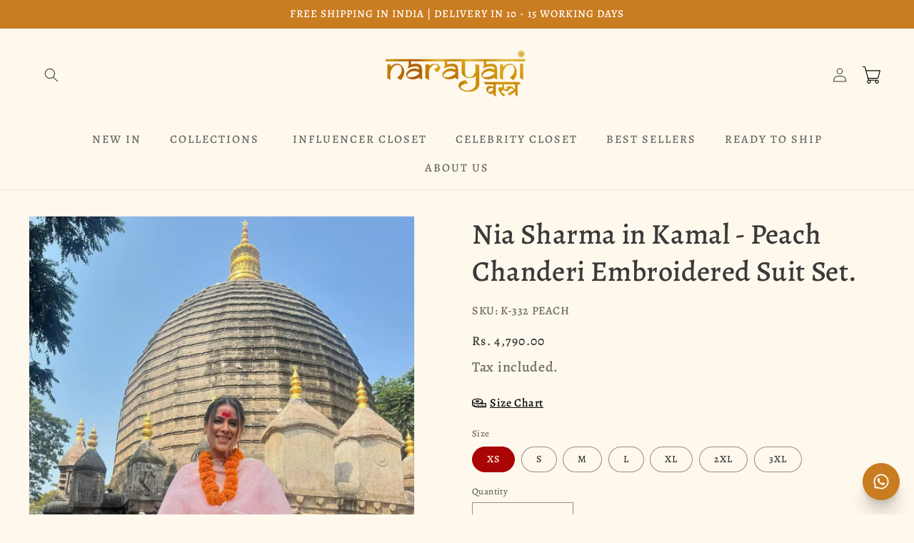

--- FILE ---
content_type: text/html; charset=utf-8
request_url: https://narayanivastra.in/products/nia-sharma-in-kamal-peach-chanderi-embroidered-suit-set
body_size: 79070
content:
<!doctype html>
<html class="no-js" lang="en">
  <head>
<script>
window.KiwiSizing = window.KiwiSizing === undefined ? {} : window.KiwiSizing;
KiwiSizing.shop = "narayanivastra.myshopify.com";


KiwiSizing.data = {
  collections: "398313947381,422136676597,460989923573,434499289333,458349904117,396717392117,399387525365,422137135349,397570375925",
  tags: "Bahaar,Chanderi,suit set",
  product: "8282833912053",
  vendor: "narayanivastra",
  type: "",
  title: "Nia Sharma in Kamal - Peach Chanderi Embroidered Suit Set.",
  images: ["\/\/narayanivastra.in\/cdn\/shop\/files\/18E56585-A03D-4332-8BB6-1FE2E020B307.jpg?v=1707837044","\/\/narayanivastra.in\/cdn\/shop\/files\/7F8C7569-BF6E-4AA8-9D57-FE3D9324780C.jpg?v=1707837044","\/\/narayanivastra.in\/cdn\/shop\/files\/18BC87AD-2B39-4EED-8496-60027B24A25A.jpg?v=1707837044","\/\/narayanivastra.in\/cdn\/shop\/files\/C09BF452-175B-4A33-A40B-EF5B6705BAA4.jpg?v=1707837044","\/\/narayanivastra.in\/cdn\/shop\/files\/2EF4D587-E4B4-4B23-B270-AF32DB29636C.jpg?v=1707837044","\/\/narayanivastra.in\/cdn\/shop\/files\/3AF16765-E215-4D9F-9D2D-13DBCC262ED6.jpg?v=1707837044","\/\/narayanivastra.in\/cdn\/shop\/files\/IMG-0579_819cd75b-b56a-414f-92c7-af1ddebfdabd.jpg?v=1707837044","\/\/narayanivastra.in\/cdn\/shop\/files\/IMG-0580_308c67a4-dd96-46d8-94b2-c1cb4c54aa76.jpg?v=1707837044"],
  options: [{"name":"Size","position":1,"values":["XS","S","M","L","XL","2XL","3XL"]}],
  variants: [{"id":44612679827701,"title":"XS","option1":"XS","option2":null,"option3":null,"sku":"K-332 PEACH","requires_shipping":true,"taxable":true,"featured_image":null,"available":true,"name":"Nia Sharma in Kamal - Peach Chanderi Embroidered Suit Set. - XS","public_title":"XS","options":["XS"],"price":479000,"weight":800,"compare_at_price":469000,"inventory_management":"shopify","barcode":null,"requires_selling_plan":false,"selling_plan_allocations":[]},{"id":44612679860469,"title":"S","option1":"S","option2":null,"option3":null,"sku":"K-332 PEACH","requires_shipping":true,"taxable":true,"featured_image":null,"available":true,"name":"Nia Sharma in Kamal - Peach Chanderi Embroidered Suit Set. - S","public_title":"S","options":["S"],"price":479000,"weight":800,"compare_at_price":469000,"inventory_management":"shopify","barcode":null,"requires_selling_plan":false,"selling_plan_allocations":[]},{"id":44612679893237,"title":"M","option1":"M","option2":null,"option3":null,"sku":"K-332 PEACH","requires_shipping":true,"taxable":true,"featured_image":null,"available":true,"name":"Nia Sharma in Kamal - Peach Chanderi Embroidered Suit Set. - M","public_title":"M","options":["M"],"price":479000,"weight":800,"compare_at_price":469000,"inventory_management":"shopify","barcode":null,"requires_selling_plan":false,"selling_plan_allocations":[]},{"id":44612679926005,"title":"L","option1":"L","option2":null,"option3":null,"sku":"K-332 PEACH","requires_shipping":true,"taxable":true,"featured_image":null,"available":true,"name":"Nia Sharma in Kamal - Peach Chanderi Embroidered Suit Set. - L","public_title":"L","options":["L"],"price":479000,"weight":800,"compare_at_price":469000,"inventory_management":"shopify","barcode":null,"requires_selling_plan":false,"selling_plan_allocations":[]},{"id":44612679958773,"title":"XL","option1":"XL","option2":null,"option3":null,"sku":"K-332 PEACH","requires_shipping":true,"taxable":true,"featured_image":null,"available":true,"name":"Nia Sharma in Kamal - Peach Chanderi Embroidered Suit Set. - XL","public_title":"XL","options":["XL"],"price":479000,"weight":800,"compare_at_price":469000,"inventory_management":"shopify","barcode":null,"requires_selling_plan":false,"selling_plan_allocations":[]},{"id":44612679991541,"title":"2XL","option1":"2XL","option2":null,"option3":null,"sku":"K-332 PEACH","requires_shipping":true,"taxable":true,"featured_image":null,"available":true,"name":"Nia Sharma in Kamal - Peach Chanderi Embroidered Suit Set. - 2XL","public_title":"2XL","options":["2XL"],"price":479000,"weight":800,"compare_at_price":469000,"inventory_management":"shopify","barcode":null,"requires_selling_plan":false,"selling_plan_allocations":[]},{"id":44612680024309,"title":"3XL","option1":"3XL","option2":null,"option3":null,"sku":"K-332 PEACH","requires_shipping":true,"taxable":true,"featured_image":null,"available":true,"name":"Nia Sharma in Kamal - Peach Chanderi Embroidered Suit Set. - 3XL","public_title":"3XL","options":["3XL"],"price":479000,"weight":800,"compare_at_price":469000,"inventory_management":"shopify","barcode":null,"requires_selling_plan":false,"selling_plan_allocations":[]}],
};

</script>
    <meta charset="utf-8">
    <meta http-equiv="X-UA-Compatible" content="IE=edge">
    <meta name="viewport" content="width=device-width,initial-scale=1">
    <meta name="theme-color" content="">
    <link rel="canonical" href="https://narayanivastra.in/products/nia-sharma-in-kamal-peach-chanderi-embroidered-suit-set">
    <link rel="preconnect" href="https://cdn.shopify.com" crossorigin>
    <link href="//narayanivastra.in/cdn/shop/t/1/assets/custom_style.css?v=10707406972336619241658141536" rel="stylesheet" type="text/css" media="all" />
    <link rel="stylesheet" href="https://cdnjs.cloudflare.com/ajax/libs/slick-carousel/1.8.1/slick-theme.min.css" integrity="sha512-17EgCFERpgZKcm0j0fEq1YCJuyAWdz9KUtv1EjVuaOz8pDnh/0nZxmU6BBXwaaxqoi9PQXnRWqlcDB027hgv9A==" crossorigin="anonymous" referrerpolicy="no-referrer" />
    <link rel="stylesheet" href="https://cdnjs.cloudflare.com/ajax/libs/slick-carousel/1.8.1/slick.min.css" integrity="sha512-yHknP1/AwR+yx26cB1y0cjvQUMvEa2PFzt1c9LlS4pRQ5NOTZFWbhBig+X9G9eYW/8m0/4OXNx8pxJ6z57x0dw==" crossorigin="anonymous" referrerpolicy="no-referrer" /><link rel="icon" type="image/png" href="//narayanivastra.in/cdn/shop/files/FAvicon_LOGO-removebg-preview.png?crop=center&height=32&v=1712867407&width=32"><link rel="preconnect" href="https://fonts.shopifycdn.com" crossorigin><title>
      Nia Sharma in Kamal - Peach Chanderi Embroidered Suit Set.
 &ndash; Narayani Vastra</title>

<!-- Avada Boost Sales Script -->

      


              
              
              
              
              
              
              
              <script>const AVADA_ENHANCEMENTS = {};
          AVADA_ENHANCEMENTS.contentProtection = false;
          AVADA_ENHANCEMENTS.hideCheckoutButon = false;
          AVADA_ENHANCEMENTS.cartSticky = false;
          AVADA_ENHANCEMENTS.multiplePixelStatus = false;
          AVADA_ENHANCEMENTS.inactiveStatus = false;
          AVADA_ENHANCEMENTS.cartButtonAnimationStatus = true;
          AVADA_ENHANCEMENTS.whatsappStatus = false;
          AVADA_ENHANCEMENTS.messengerStatus = false;
          AVADA_ENHANCEMENTS.livechatStatus = false;
          </script>



























      <script>
        const AVADA_CDT = {};
        AVADA_CDT.products = [];
        AVADA_CDT.template = "product";
        AVADA_CDT.collections = [];
        
          AVADA_CDT.collections.push("398313947381");
        
          AVADA_CDT.collections.push("422136676597");
        
          AVADA_CDT.collections.push("460989923573");
        
          AVADA_CDT.collections.push("434499289333");
        
          AVADA_CDT.collections.push("458349904117");
        
          AVADA_CDT.collections.push("396717392117");
        
          AVADA_CDT.collections.push("399387525365");
        
          AVADA_CDT.collections.push("422137135349");
        
          AVADA_CDT.collections.push("397570375925");
        

        const AVADA_INVQTY = {};
        
          AVADA_INVQTY[44612679827701] = 2;
        
          AVADA_INVQTY[44612679860469] = 6;
        
          AVADA_INVQTY[44612679893237] = 5;
        
          AVADA_INVQTY[44612679926005] = 15;
        
          AVADA_INVQTY[44612679958773] = 8;
        
          AVADA_INVQTY[44612679991541] = 12;
        
          AVADA_INVQTY[44612680024309] = 12;
        

        AVADA_CDT.cartitem = 0;
        AVADA_CDT.moneyformat = `Rs. {{amount}}`;
        AVADA_CDT.cartTotalPrice = 0;
        
        AVADA_CDT.selected_variant_id = 44612679827701;
        AVADA_CDT.product = {"id": 8282833912053,"title": "Nia Sharma in Kamal - Peach Chanderi Embroidered Suit Set.","handle": "nia-sharma-in-kamal-peach-chanderi-embroidered-suit-set","vendor": "narayanivastra",
            "type": "","tags": ["Bahaar","Chanderi","suit set"],"price": 479000,"price_min": 479000,"price_max": 479000,
            "available": true,"price_varies": false,"compare_at_price": 469000,
            "compare_at_price_min": 469000,"compare_at_price_max": 469000,
            "compare_at_price_varies": false,"variants": [{"id":44612679827701,"title":"XS","option1":"XS","option2":null,"option3":null,"sku":"K-332 PEACH","requires_shipping":true,"taxable":true,"featured_image":null,"available":true,"name":"Nia Sharma in Kamal - Peach Chanderi Embroidered Suit Set. - XS","public_title":"XS","options":["XS"],"price":479000,"weight":800,"compare_at_price":469000,"inventory_management":"shopify","barcode":null,"requires_selling_plan":false,"selling_plan_allocations":[]},{"id":44612679860469,"title":"S","option1":"S","option2":null,"option3":null,"sku":"K-332 PEACH","requires_shipping":true,"taxable":true,"featured_image":null,"available":true,"name":"Nia Sharma in Kamal - Peach Chanderi Embroidered Suit Set. - S","public_title":"S","options":["S"],"price":479000,"weight":800,"compare_at_price":469000,"inventory_management":"shopify","barcode":null,"requires_selling_plan":false,"selling_plan_allocations":[]},{"id":44612679893237,"title":"M","option1":"M","option2":null,"option3":null,"sku":"K-332 PEACH","requires_shipping":true,"taxable":true,"featured_image":null,"available":true,"name":"Nia Sharma in Kamal - Peach Chanderi Embroidered Suit Set. - M","public_title":"M","options":["M"],"price":479000,"weight":800,"compare_at_price":469000,"inventory_management":"shopify","barcode":null,"requires_selling_plan":false,"selling_plan_allocations":[]},{"id":44612679926005,"title":"L","option1":"L","option2":null,"option3":null,"sku":"K-332 PEACH","requires_shipping":true,"taxable":true,"featured_image":null,"available":true,"name":"Nia Sharma in Kamal - Peach Chanderi Embroidered Suit Set. - L","public_title":"L","options":["L"],"price":479000,"weight":800,"compare_at_price":469000,"inventory_management":"shopify","barcode":null,"requires_selling_plan":false,"selling_plan_allocations":[]},{"id":44612679958773,"title":"XL","option1":"XL","option2":null,"option3":null,"sku":"K-332 PEACH","requires_shipping":true,"taxable":true,"featured_image":null,"available":true,"name":"Nia Sharma in Kamal - Peach Chanderi Embroidered Suit Set. - XL","public_title":"XL","options":["XL"],"price":479000,"weight":800,"compare_at_price":469000,"inventory_management":"shopify","barcode":null,"requires_selling_plan":false,"selling_plan_allocations":[]},{"id":44612679991541,"title":"2XL","option1":"2XL","option2":null,"option3":null,"sku":"K-332 PEACH","requires_shipping":true,"taxable":true,"featured_image":null,"available":true,"name":"Nia Sharma in Kamal - Peach Chanderi Embroidered Suit Set. - 2XL","public_title":"2XL","options":["2XL"],"price":479000,"weight":800,"compare_at_price":469000,"inventory_management":"shopify","barcode":null,"requires_selling_plan":false,"selling_plan_allocations":[]},{"id":44612680024309,"title":"3XL","option1":"3XL","option2":null,"option3":null,"sku":"K-332 PEACH","requires_shipping":true,"taxable":true,"featured_image":null,"available":true,"name":"Nia Sharma in Kamal - Peach Chanderi Embroidered Suit Set. - 3XL","public_title":"3XL","options":["3XL"],"price":479000,"weight":800,"compare_at_price":469000,"inventory_management":"shopify","barcode":null,"requires_selling_plan":false,"selling_plan_allocations":[]}],"featured_image": "\/\/narayanivastra.in\/cdn\/shop\/files\/18E56585-A03D-4332-8BB6-1FE2E020B307.jpg?v=1707837044","images": ["\/\/narayanivastra.in\/cdn\/shop\/files\/18E56585-A03D-4332-8BB6-1FE2E020B307.jpg?v=1707837044","\/\/narayanivastra.in\/cdn\/shop\/files\/7F8C7569-BF6E-4AA8-9D57-FE3D9324780C.jpg?v=1707837044","\/\/narayanivastra.in\/cdn\/shop\/files\/18BC87AD-2B39-4EED-8496-60027B24A25A.jpg?v=1707837044","\/\/narayanivastra.in\/cdn\/shop\/files\/C09BF452-175B-4A33-A40B-EF5B6705BAA4.jpg?v=1707837044","\/\/narayanivastra.in\/cdn\/shop\/files\/2EF4D587-E4B4-4B23-B270-AF32DB29636C.jpg?v=1707837044","\/\/narayanivastra.in\/cdn\/shop\/files\/3AF16765-E215-4D9F-9D2D-13DBCC262ED6.jpg?v=1707837044","\/\/narayanivastra.in\/cdn\/shop\/files\/IMG-0579_819cd75b-b56a-414f-92c7-af1ddebfdabd.jpg?v=1707837044","\/\/narayanivastra.in\/cdn\/shop\/files\/IMG-0580_308c67a4-dd96-46d8-94b2-c1cb4c54aa76.jpg?v=1707837044"]
            };
        

        window.AVADA_BADGES = window.AVADA_BADGES || {};
        window.AVADA_BADGES = [{"badgeEffect":"","showBadgeBorder":false,"badgePageType":"product","headerText":"Secure Checkout With","badgeBorderRadius":3,"collectionPageInlinePosition":"after","description":"Increase a sense of urgency and boost conversation rate on each product page. ","badgeStyle":"color","badgeList":["https:\/\/cdn1.avada.io\/boost-sales\/visa.svg","https:\/\/cdn1.avada.io\/boost-sales\/mastercard.svg","https:\/\/cdn1.avada.io\/boost-sales\/americanexpress.svg","https:\/\/cdn1.avada.io\/boost-sales\/discover.svg","https:\/\/cdn1.avada.io\/boost-sales\/paypal.svg","https:\/\/cdn1.avada.io\/boost-sales\/applepay.svg","https:\/\/cdn1.avada.io\/boost-sales\/googlepay.svg"],"cartInlinePosition":"after","isSetCustomWidthMobile":false,"homePageInlinePosition":"after","createdAt":"2023-12-31T14:14:43.189Z","badgeWidth":"full-width","showHeaderText":true,"showBadges":true,"customWidthSize":450,"cartPosition":"","shopDomain":"narayanivastra.myshopify.com","shopId":"3rsaziwaO7EqTJ5dXgJ4","inlinePosition":"after","badgeBorderColor":"#e1e1e1","headingSize":16,"badgeCustomSize":70,"badgesSmartSelector":false,"headingColor":"#232323","textAlign":"avada-align-center","badgeSize":"small","priority":"0","collectionPagePosition":"","customWidthSizeInMobile":450,"name":"Product Pages","position":"","homePagePosition":"","status":true,"font":"default","removeBranding":true,"id":"YHtZSDC3kD3S3b1PC9Qu"},{"badgeEffect":"","showBadgeBorder":false,"badgePageType":"footer","headerText":"","badgeBorderRadius":3,"collectionPageInlinePosition":"after","description":"Win customers' trust from every pages by showing various trust badges at website's footer.","badgeStyle":"color","badgeList":["https:\/\/cdn1.avada.io\/boost-sales\/visa.svg","https:\/\/cdn1.avada.io\/boost-sales\/mastercard.svg","https:\/\/cdn1.avada.io\/boost-sales\/americanexpress.svg","https:\/\/cdn1.avada.io\/boost-sales\/discover.svg","https:\/\/cdn1.avada.io\/boost-sales\/paypal.svg","https:\/\/cdn1.avada.io\/boost-sales\/applepay.svg","https:\/\/cdn1.avada.io\/boost-sales\/googlepay.svg"],"cartInlinePosition":"after","isSetCustomWidthMobile":false,"homePageInlinePosition":"after","createdAt":"2023-12-31T14:14:42.605Z","badgeWidth":"full-width","showHeaderText":true,"showBadges":true,"customWidthSize":450,"cartPosition":"","shopDomain":"narayanivastra.myshopify.com","shopId":"3rsaziwaO7EqTJ5dXgJ4","inlinePosition":"after","badgeBorderColor":"#e1e1e1","headingSize":16,"badgeCustomSize":40,"badgesSmartSelector":false,"headingColor":"#232323","textAlign":"avada-align-center","badgeSize":"custom","priority":"0","selectedPreset":"Payment 1","collectionPagePosition":"","customWidthSizeInMobile":450,"name":"Footer","position":"","homePagePosition":"","status":true,"font":"default","removeBranding":true,"id":"u23LEkufAe07z979gkmI"}];

        window.AVADA_GENERAL_SETTINGS = window.AVADA_GENERAL_SETTINGS || {};
        window.AVADA_GENERAL_SETTINGS = {"badgeInlinePosition":"after","countdownProductPosition":"form[action='\/cart\/add']","badgeHomePosition":".footer__content-bottom","countdownHomePositionV2":"","countdownHomeInlinePositionV2":"","countdownCategoryInlinePosition":"after","countdownCategoryPositionV2":"","countdownProductPositionV2":"","themeDetected":"Dawn","badgeCartPosition":".cart__footer","badgeCartInlinePosition":"after","countdownCategoryPosition":".price-item","countdownHomePosition":".price-item","countdownCategoryInlinePositionV2":"","badgeCollectionPosition":".footer__content-bottom","badgeHomeInlinePosition":"after","badgeProductPosition":".product-form","badgeCollectionInlinePosition":"after","countdownInlinePosition":"after","badgeFooterInlinePosition":"replace","countdownInlinePositionV2":"","countdownHomeInlinePosition":"after","badgeFooterPosition":".list.list-payment"};

        window.AVADA_COUNDOWNS = window.AVADA_COUNDOWNS || {};
        window.AVADA_COUNDOWNS = [{},{},{"id":"aBSRMQxjEnEsa0pG2YhC","categoryNumbWidth":30,"numbWidth":60,"countdownSmartSelector":false,"collectionPageInlinePosition":"after","stockTextSize":16,"daysText":"Days","countdownEndAction":"HIDE_COUNTDOWN","secondsText":"Seconds","saleCustomSeconds":"59","createdAt":"2023-12-31T14:14:43.186Z","txtDatePos":"txt_outside_box","numbHeight":60,"txtDateSize":16,"shopId":"3rsaziwaO7EqTJ5dXgJ4","inlinePosition":"after","headingSize":30,"categoryTxtDateSize":8,"textAlign":"text-center","displayLayout":"square-countdown","categoryNumberSize":14,"priority":"0","displayType":"ALL_PRODUCT","numbBorderColor":"#cccccc","productIds":[],"collectionPagePosition":"","name":"Product Pages","numbBorderWidth":1,"manualDisplayPlacement":"after","position":"form[action='\/cart\/add']","showCountdownTimer":true,"conditions":{"type":"ALL","conditions":[{"type":"TITLE","operation":"CONTAINS","value":""}]},"timeUnits":"unit-dhms","status":true,"manualDisplayPosition":"form[action='\/cart\/add']","stockTextBefore":"Only {{stock_qty}} left in stock. Hurry up 🔥","saleCustomMinutes":"10","categoryUseDefaultSize":true,"description":"Increase urgency and boost conversions for each product page.","saleDateType":"date-custom","numbBgColor":"#ffffff","txtDateColor":"#122234","numbColor":"#122234","minutesText":"Minutes","showInventoryCountdown":true,"numbBorderRadius":0,"shopDomain":"narayanivastra.myshopify.com","countdownTextBottom":"","productExcludeIds":[],"headingColor":"#0985C5","stockType":"real_stock","linkText":"Hurry! sale ends in","saleCustomHours":"00","hoursText":"Hours","categoryTxtDatePos":"txt_outside_box","useDefaultSize":true,"stockTextColor":"#122234","categoryNumbHeight":30,"saleCustomDays":"00","removeBranding":true}];

        window.AVADA_STOCK_COUNTDOWNS = window.AVADA_STOCK_COUNTDOWNS || {};
        window.AVADA_STOCK_COUNTDOWNS = {};

        window.AVADA_COUNDOWNS_V2 = window.AVADA_COUNDOWNS_V2 || {};
        window.AVADA_COUNDOWNS_V2 = [{"id":"OJsAj0my5zlqt0bhuXF3","isSpecificTimeZone":false,"specificCollectionIds":[],"timeType":"date_sale_to","preset":"london","whenTimeReached":"hide_block","daysText":"Days","minutesCustom":1,"secondsCustom":1,"secondsText":"Sec","minutesText":"Min","hoursCustom":1,"conditionToShow":"allProduct","startTime":"2023-12-31T19:46","shopId":"3rsaziwaO7EqTJ5dXgJ4","daysCustom":1,"image":"\/083e4e3d3578121d27659457fa2972d0.png","widgetId":"AVADA-M2J3I0048M67","timeZone":"Etc\/GMT+12","isCanChangeBgNumberColor":true,"hoursText":"Hours","size":"medium","name":"Countdown Timer 31\/12\/23","endTime":"2024-01-01T00:00","presetType":"light","status":true,"createdAt":"2023-12-31T14:17:52.773Z","designSetting":[{"path":"designSetting.0","components":[],"name":"Heading","style":{"path":"designSetting.0.style","color":"#202223","fontWeight":"bold","textTransform":"uppercase"},"label":"Hurry up! Sale ends in","type":"heading"},{"path":"designSetting.1","canChange":true,"canChangeBackground":true,"components":[{"path":"designSetting.1.components.0","components":[{"path":"designSetting.1.components.0.components.0","identification":"dayValue","unitLabel":"","classes":[""],"name":"CD Item Value","style":{"padding":"1rem","path":"designSetting.1.components.0.components.0.style","backgroundColor":"#F2F2F6","color":"#202223","borderRadius":"4px","lineHeight":"150%","fontWeight":"600"},"label":"","type":"countdownItemValue"},{"path":"designSetting.1.components.0.components.1","identification":"dayLabel","classes":["Avada-CDTV2__PositionLabel--bottom"],"name":"CD Item Label","style":{"padding":"0.5rem","path":"designSetting.1.components.0.components.1.style","color":"#A8ADBC","lineHeight":"150%","position":"absolute"},"type":"countdownItemLabel"}],"identification":"Day","name":"Item Container","style":{"padding":"2rem 1rem","path":"designSetting.1.components.0.style"},"label":"Days","type":"itemContainer","value":"00"},{"path":"designSetting.1.components.1","components":[{"path":"designSetting.1.components.1.components.0","identification":"hourValue","unitLabel":"","classes":[""],"name":"CD Item Value","style":{"padding":"1rem","path":"designSetting.1.components.1.components.0.style","backgroundColor":"#F2F2F6","color":"#202223","borderRadius":"4px","lineHeight":"150%","fontWeight":"600"},"label":"","type":"countdownItemValue"},{"path":"designSetting.1.components.1.components.1","identification":"hourLabel","classes":["Avada-CDTV2__PositionLabel--bottom"],"name":"CD Item Label","style":{"padding":"0.5rem","path":"designSetting.1.components.1.components.1.style","color":"#A8ADBC","lineHeight":"150%","position":"absolute"},"type":"countdownItemLabel"}],"identification":"Hour","name":"Item Container","style":{"padding":"2rem 1rem","path":"designSetting.1.components.1.style"},"label":"Hours","type":"itemContainer","value":"04"},{"path":"designSetting.1.components.2","components":[{"path":"designSetting.1.components.2.components.0","identification":"minuteValue","unitLabel":"","classes":[""],"name":"CD Item Value","style":{"padding":"1rem","path":"designSetting.1.components.2.components.0.style","backgroundColor":"#F2F2F6","color":"#202223","borderRadius":"4px","lineHeight":"150%","fontWeight":"600"},"label":"","type":"countdownItemValue"},{"path":"designSetting.1.components.2.components.1","identification":"minuteLabel","classes":["Avada-CDTV2__PositionLabel--bottom"],"name":"CD Item Label","style":{"padding":"0.5rem","path":"designSetting.1.components.2.components.1.style","color":"#A8ADBC","lineHeight":"150%","position":"absolute"},"type":"countdownItemLabel"}],"identification":"Minute","name":"Item Container","style":{"padding":"2rem 1rem","path":"designSetting.1.components.2.style"},"label":"Minutes","type":"itemContainer","value":"12"},{"path":"designSetting.1.components.3","components":[{"path":"designSetting.1.components.3.components.0","identification":"secondValue","unitLabel":"","classes":[""],"name":"CD Item Value","style":{"padding":"1rem","path":"designSetting.1.components.3.components.0.style","backgroundColor":"#F2F2F6","color":"#202223","borderRadius":"4px","lineHeight":"150%","fontWeight":"600"},"label":"","type":"countdownItemValue"},{"path":"designSetting.1.components.3.components.1","identification":"secondLabel","classes":["Avada-CDTV2__PositionLabel--bottom"],"name":"CD Item Label","style":{"padding":"0.5rem","path":"designSetting.1.components.3.components.1.style","color":"#A8ADBC","lineHeight":"150%","position":"absolute"},"type":"countdownItemLabel"}],"identification":"Second","name":"Item Container","style":{"padding":"2rem 1rem","path":"designSetting.1.components.3.style"},"label":"Seconds","type":"itemContainer","value":"04"}],"name":"Countdown","label":"","type":"countdown"}],"pageShowCountdown":"home","isFirstSave":false,"updatedAt":"2023-12-31T14:18:02.627Z"}];

        window.AVADA_BADGES_V2 = window.AVADA_BADGES_V2 || {};
        window.AVADA_BADGES_V2 = [];

        window.AVADA_INACTIVE_TAB = window.AVADA_INACTIVE_TAB || {};
        window.AVADA_INACTIVE_TAB = null;

        window.AVADA_LIVECHAT = window.AVADA_LIVECHAT || {};
        window.AVADA_LIVECHAT = {"chatMessenger":{"whatsappStatus":false,"whatsappTextColor":"#FFFFFF","messageLanguage":"en_US","pageID":"","whatsappStyle":"whatsapp-style-1","messengerStatus":false,"livechatCustomIcon":"","messageColor":"#0A7CFF","customExcludeUrls":"","chatDisplayPage":"all","whatsappDesTextColor":"#FFFFFF","whatsappTitle":"Hi there!","livechatIcon":"https:\/\/i.imgur.com\/CQXjImt.png","customCss":"","messageText":"Hi! How can we help you?","whatsappDesBgColor":"#0A7CFF","enableAdvanced":false,"livechatTextColor":"#F8F8F8","enableChatDesktop":true,"messageTextColor":"#FFFFFF","excludesPages":"","whatsappBgColor":"#25D366","whatsappMessage":"Have a look around! Let us know if you have any question","enableChatMobile":true,"whatsappBottomText":"Call us for any inquiries","livechatBgColor":"#007EFF","presetId":"whatsapp","chatPosition":"avada-position-right"},"whatsapp":[],"livechatStatus":false};

        window.AVADA_STICKY_ATC = window.AVADA_STICKY_ATC || {};
        window.AVADA_STICKY_ATC = null;

        window.AVADA_ATC_ANIMATION = window.AVADA_ATC_ANIMATION || {};
        window.AVADA_ATC_ANIMATION = {"animationForButton":"AVADA-jello-horizontal","animationSpeed":"normal","customClassBtn":"","applyAddtoCart":true,"applyBuyNow":true,"status":true};

        window.AVADA_SP = window.AVADA_SP || {};
        window.AVADA_SP = {"shop":"3rsaziwaO7EqTJ5dXgJ4","configuration":{"position":"bottom-left","hide_time_ago":false,"smart_hide":false,"smart_hide_time":3,"smart_hide_unit":"days","truncate_product_name":true,"display_duration":5,"first_delay":10,"pops_interval":10,"max_pops_display":20,"show_mobile":true,"mobile_position":"bottom","animation":"fadeInUp","out_animation":"fadeOutDown","with_sound":false,"display_order":"order","only_product_viewing":false,"notice_continuously":false,"custom_css":"","replay":true,"included_urls":"","excluded_urls":"","excluded_product_type":"","countries_all":true,"countries":[],"allow_show":"all","hide_close":true,"close_time":1,"close_time_unit":"days","support_rtl":false},"notifications":{"mk2wURKvwGweNMI70j8r":{"settings":{"heading_text":"{{first_name}} in {{city}}, {{country}}","heading_font_weight":500,"heading_font_size":12,"content_text":"Purchased {{product_name}}","content_font_weight":800,"content_font_size":13,"background_image":"","background_color":"#FFF","heading_color":"#111","text_color":"#142A47","time_color":"#234342","with_border":false,"border_color":"#333333","border_width":1,"border_radius":20,"image_border_radius":20,"heading_decoration":null,"hover_product_decoration":null,"hover_product_color":"#122234","with_box_shadow":true,"font":"Raleway","language_code":"en","with_static_map":false,"use_dynamic_names":false,"dynamic_names":"","use_flag":false,"popup_custom_link":"","popup_custom_image":"","display_type":"popup","use_counter":false,"counter_color":"#0b4697","counter_unit_color":"#0b4697","counter_unit_plural":"views","counter_unit_single":"view","truncate_product_name":false,"allow_show":"all","included_urls":"","excluded_urls":""},"type":"order","items":[],"source":"shopify\/order"}},"removeBranding":true};

        window.AVADA_SP_V2 = window.AVADA_SP_V2 || {};
        window.AVADA_SP_V2 = [{"id":"h8FEuH17PCEGr3NEGNpp","borderColor":"#333333","truncateProductName":false,"isHideCustomerName":false,"isUseAdvancedSettings":false,"backgroundImage":"","contentText":"Purchased {{product_name}}","contentFontSize":13,"dayAgoTimeUnit":"hours","type":"recent_sales","desktopPosition":"bottom_left","importDemo":"import_random_product","createdAt":"2023-12-31T14:14:42.778Z","borderWidth":1,"imageBorderRadius":6,"shopId":"3rsaziwaO7EqTJ5dXgJ4","isShowOnMobile":true,"backgroundColor":"#FFF","headingColor":"#111","withBorder":false,"headingFontSize":12,"contentFontWeight":800,"mobilePositions":"bottom","languageCode":"en","textColor":"#142A47","isGenerateDayAgo":true,"notificationsImport":[],"dayAgoTime":"1","headingText":"{{first_name}} in {{city}}, {{country}}","timeColor":"#234342","borderRadius":6,"isShowDemo":false,"name":"Recent Sale","typeTheme":"basic1","specificProducts":[],"headingFontWeight":500,"font":"Raleway","status":false,"notifications":[{"date":"2024-04-11T18:06:03.000Z","country":"India","city":"G","shipping_first_name":"Arunima","product_image":"https:\/\/cdn.shopify.com\/s\/files\/1\/0648\/8050\/9173\/products\/image.heic?v=1660508735","shipping_city":"Gwahati","type":"order","product_name":"Riya Karamchandani in Tiffany Blue Chanderi Suit Set","product_id":7814290931957,"product_handle":"riya-karamchandani-in-tiffany-blue-chanderi-suit-set","first_name":"Rivji","shipping_country":"India","product_link":"https:\/\/narayanivastra.myshopify.com\/products\/riya-karamchandani-in-tiffany-blue-chanderi-suit-set"},{"date":"2024-04-11T18:06:03.000Z","country":"India","city":"G","shipping_first_name":"Arunima","product_image":"https:\/\/cdn.shopify.com\/s\/files\/1\/0648\/8050\/9173\/products\/image_6df25197-d70a-4d7c-94a8-309dc0aeaeb2.heic?v=1678648327","shipping_city":"Gwahati","type":"order","product_name":"Heena Sachdeva in Rust Chanderi Suit Set","product_id":8027283456245,"product_handle":"heena-sachdeva-in-rust-chanderi-suit-set","first_name":"Rivji","shipping_country":"India","product_link":"https:\/\/narayanivastra.myshopify.com\/products\/heena-sachdeva-in-rust-chanderi-suit-set"},{"date":"2024-04-11T12:07:48.000Z","country":"India","city":"Gurugram","shipping_first_name":"Natasha","product_image":"https:\/\/cdn.shopify.com\/s\/files\/1\/0648\/8050\/9173\/files\/CE485736-9C87-4851-BF14-5B0342172017.jpg?v=1708547647","shipping_city":"Gurugram","type":"order","product_name":"Hina Khan in Khushnir - Wine Chanderi Embroidered Suit Set","product_id":8290939175157,"product_handle":"hina-khan-in-khushnir-wine-chanderi-embroidered-suit-set","first_name":"Natasha","shipping_country":"India","product_link":"https:\/\/narayanivastra.myshopify.com\/products\/hina-khan-in-khushnir-wine-chanderi-embroidered-suit-set"},{"date":"2024-04-11T12:10:52.000Z","country":"India","city":"Bangalore","shipping_first_name":"Akash","product_image":"https:\/\/cdn.shopify.com\/s\/files\/1\/0648\/8050\/9173\/products\/IMG_9179.jpg?v=1667373916","shipping_city":"Bangalore","type":"order","product_name":"Riya Karamchandani in Silver Grey Chanderi Suit Set","product_id":7919418999029,"product_handle":"riya-karamchandani-in-silver-grey-chanderi-suit-set","first_name":"Akash","shipping_country":"India","product_link":"https:\/\/narayanivastra.myshopify.com\/products\/riya-karamchandani-in-silver-grey-chanderi-suit-set"},{"date":"2024-04-11T12:16:52.000Z","country":"India","city":"Dibrugarh","shipping_first_name":"Swagata","product_image":"https:\/\/cdn.shopify.com\/s\/files\/1\/0648\/8050\/9173\/products\/B742D6F9-EE90-4388-B09C-5CAF39CABFB2.jpg?v=1664294088","shipping_city":"Dibrugarh","type":"order","product_name":"Shreya Lakhani in Hazel Beige Chanderi Suit Set","product_id":7866644758773,"product_handle":"shreya-lakhani-in-hazel-beige-chanderi-suit-set","first_name":"Swagata","shipping_country":"India","product_link":"https:\/\/narayanivastra.myshopify.com\/products\/shreya-lakhani-in-hazel-beige-chanderi-suit-set"},{"date":"2024-04-11T12:20:06.000Z","country":"India","city":"Shantibazar","shipping_first_name":"Momi","product_image":"https:\/\/cdn.shopify.com\/s\/files\/1\/0648\/8050\/9173\/files\/DSC06256.jpg?v=1688116862","shipping_city":"Shantibazar","type":"order","product_name":"Shreya Lakhani in Aparajita - Lavender Chanderi Embroidered Suit Set.","product_id":8068562354421,"product_handle":"shreya-lakhani-in-aparajita-lavender-chanderi-embroidered-suit-set","first_name":"Momi","shipping_country":"India","product_link":"https:\/\/narayanivastra.myshopify.com\/products\/shreya-lakhani-in-aparajita-lavender-chanderi-embroidered-suit-set"},{"date":"2024-04-11T12:20:06.000Z","country":"India","city":"Shantibazar","shipping_first_name":"Momi","product_image":"https:\/\/cdn.shopify.com\/s\/files\/1\/0648\/8050\/9173\/files\/FullSizeRender_0485333c-dff5-4449-8003-9156aeb45293.jpg?v=1705606377","shipping_city":"Shantibazar","type":"order","product_name":"Komal Kapoor in Motiya - Egg White Chanderi Embroidered Suit Set.","product_id":8073675079925,"product_handle":"komal-kapoor-in-motiya-egg-white-chanderi-embroidered-suit-set","first_name":"Momi","shipping_country":"India","product_link":"https:\/\/narayanivastra.myshopify.com\/products\/komal-kapoor-in-motiya-egg-white-chanderi-embroidered-suit-set"},{"date":"2024-04-11T12:24:20.000Z","country":"India","city":"Jaipur","shipping_first_name":"Priyanka","product_image":"https:\/\/cdn.shopify.com\/s\/files\/1\/0648\/8050\/9173\/files\/8B31F282-89CD-47A0-B56B-E2715D55CE42.jpg?v=1697088526","shipping_city":"Jaipur","type":"order","product_name":"Mehak Jain in Rust Chanderi Silk Suit Set","product_id":7998041293045,"product_handle":"mehak-jain-in-rust-chanderi-silk-suit-set","first_name":"Priyanka","shipping_country":"India","product_link":"https:\/\/narayanivastra.myshopify.com\/products\/mehak-jain-in-rust-chanderi-silk-suit-set"},{"date":"2024-04-11T12:28:42.000Z","country":"India","city":"hyderabad","shipping_first_name":"dhwani","product_image":"https:\/\/cdn.shopify.com\/s\/files\/1\/0648\/8050\/9173\/products\/DSC01080.jpg?v=1677766343","shipping_city":"hyderabad","type":"order","product_name":"Shreya Lakhani in Pine Green Chanderi Silk Suit Set","product_id":8018020073717,"product_handle":"shreya-lakhani-in-pine-green-chanderi-silk-suit-set","first_name":"dhwani","shipping_country":"India","product_link":"https:\/\/narayanivastra.myshopify.com\/products\/shreya-lakhani-in-pine-green-chanderi-silk-suit-set"},{"date":"2024-04-11T13:13:10.000Z","country":"India","city":"Srinagar","shipping_first_name":"Anbreena","product_image":"https:\/\/cdn.shopify.com\/s\/files\/1\/0648\/8050\/9173\/products\/image00004_9c5bb38a-a7d8-48ef-aff6-f76e8a963fdf.jpg?v=1678102426","shipping_city":"Srinagar","type":"order","product_name":"Deviya Singh Choudhary in Walnut Brown Chanderi Silk Suit Set","product_id":8023809622261,"product_handle":"deviya-singh-choudhary-in-walnut-brown-chanderi-silk-suit-set","first_name":"Anbreena","shipping_country":"India","product_link":"https:\/\/narayanivastra.myshopify.com\/products\/deviya-singh-choudhary-in-walnut-brown-chanderi-silk-suit-set"},{"date":"2024-04-11T13:50:25.000Z","country":"India","city":"Kanpur","shipping_first_name":"Eti","product_image":"https:\/\/cdn.shopify.com\/s\/files\/1\/0648\/8050\/9173\/files\/FullSizeRender_0485333c-dff5-4449-8003-9156aeb45293.jpg?v=1705606377","shipping_city":"Kanpur","type":"order","product_name":"Komal Kapoor in Motiya - Egg White Chanderi Embroidered Suit Set.","product_id":8073675079925,"product_handle":"komal-kapoor-in-motiya-egg-white-chanderi-embroidered-suit-set","first_name":"Eti","shipping_country":"India","product_link":"https:\/\/narayanivastra.myshopify.com\/products\/komal-kapoor-in-motiya-egg-white-chanderi-embroidered-suit-set"},{"date":"2024-04-11T14:16:54.000Z","country":"India","city":"JALANDHAR","shipping_first_name":"Ardaas","product_image":"https:\/\/cdn.shopify.com\/s\/files\/1\/0648\/8050\/9173\/products\/D452D115-92D3-4372-801D-A0794AC26886.jpg?v=1664772712","shipping_city":"JALANDHAR","type":"order","product_name":"Nandita Miglani Blossom Pink Chanderi Suit Set","product_id":7872980680949,"product_handle":"nandita-miglani-blossom-pink-chanderi-suit-set","first_name":"Ardaas","shipping_country":"India","product_link":"https:\/\/narayanivastra.myshopify.com\/products\/nandita-miglani-blossom-pink-chanderi-suit-set"},{"date":"2024-04-11T14:30:04.000Z","country":"India","city":"Delhi","shipping_first_name":"Muskan","product_image":"https:\/\/cdn.shopify.com\/s\/files\/1\/0648\/8050\/9173\/files\/UntitledCapture0027_2.jpg?v=1704373865","shipping_city":"Delhi","type":"order","product_name":"Khila - Wine Chanderi Embroidered Suit Set","product_id":8252299477237,"product_handle":"wine-chanderi-embroidered-suit-set","first_name":"Muskan","shipping_country":"India","product_link":"https:\/\/narayanivastra.myshopify.com\/products\/wine-chanderi-embroidered-suit-set"},{"date":"2024-04-11T14:40:59.000Z","country":"India","city":"Gurgaon","shipping_first_name":"Deepika","product_image":"https:\/\/cdn.shopify.com\/s\/files\/1\/0648\/8050\/9173\/products\/image_50405121.jpg?v=1659870981","shipping_city":"Gurgaon","type":"order","product_name":"Kritika Sonik in Rustic Pink Chanderi Suit Set","product_id":7805521232117,"product_handle":"kritika-sonik-in-rustic-pink-chanderi-suit-set","first_name":"Deepika","shipping_country":"India","product_link":"https:\/\/narayanivastra.myshopify.com\/products\/kritika-sonik-in-rustic-pink-chanderi-suit-set"},{"date":"2024-04-11T14:40:59.000Z","country":"India","city":"Gurgaon","shipping_first_name":"Deepika","product_image":"https:\/\/cdn.shopify.com\/s\/files\/1\/0648\/8050\/9173\/files\/image_273ac4c7-1eb1-4090-b5e4-4ebdf38d94cb.jpg?v=1691956768","shipping_city":"Gurgaon","type":"order","product_name":"Rhea Chakraborty in Motiya - Egg White Chanderi Embroidered Suit Set.","product_id":8078472839413,"product_handle":"rhea-chakraborty-in-motiya-egg-white-chanderi-embroidered-suit-set","first_name":"Deepika","shipping_country":"India","product_link":"https:\/\/narayanivastra.myshopify.com\/products\/rhea-chakraborty-in-motiya-egg-white-chanderi-embroidered-suit-set"},{"date":"2024-04-11T14:41:02.000Z","country":"India","city":"Indore","shipping_first_name":"Kamini","product_image":"https:\/\/cdn.shopify.com\/s\/files\/1\/0648\/8050\/9173\/files\/IMG-3952.jpg?v=1712388890","shipping_city":"Indore","type":"order","product_name":"Surbhi Jyoti in Hazel Beige Chanderi Suit Set","product_id":8380909093109,"product_handle":"surbhi-jyoti-in-hazel-beige-chanderi-suit-set","first_name":"Kamini","shipping_country":"India","product_link":"https:\/\/narayanivastra.myshopify.com\/products\/surbhi-jyoti-in-hazel-beige-chanderi-suit-set"},{"date":"2024-04-11T14:51:22.000Z","country":"India","city":"Jalandhar","shipping_first_name":"Kanika","product_image":"https:\/\/cdn.shopify.com\/s\/files\/1\/0648\/8050\/9173\/files\/IMG_0744.jpg?v=1692362023","shipping_city":"Jalandhar","type":"order","product_name":"Meher Taluja in Gulbagh - Peach Embroidered Suit Set.","product_id":8109712802037,"product_handle":"meher-taluja-in-gulbagh-peach-embroidered-suit-set","first_name":"Kanika","shipping_country":"India","product_link":"https:\/\/narayanivastra.myshopify.com\/products\/meher-taluja-in-gulbagh-peach-embroidered-suit-set"},{"date":"2024-04-11T15:04:59.000Z","country":"India","city":"New Delhi","shipping_first_name":"Nikki","product_image":"https:\/\/cdn.shopify.com\/s\/files\/1\/0648\/8050\/9173\/files\/74DD2E16-B087-4A90-8950-06BE38617BEE.jpg?v=1694017929","shipping_city":"New Delhi","type":"order","product_name":"Tanisha Puri in Neelkamal - Mint Green Embroidered Suit Set.","product_id":8063987712245,"product_handle":"neelkamal-embroidered-suit-set","first_name":"Nikki","shipping_country":"India","product_link":"https:\/\/narayanivastra.myshopify.com\/products\/neelkamal-embroidered-suit-set"},{"date":"2024-04-11T15:08:53.000Z","country":"India","city":"Keshod","shipping_first_name":"Dilipbhai","product_image":"https:\/\/cdn.shopify.com\/s\/files\/1\/0648\/8050\/9173\/products\/A270633D-47C9-4D80-A5E4-167EBBFDC036.jpg?v=1664439015","shipping_city":"Keshod","type":"order","product_name":"Mehak Jain in Silver Grey Chanderi Suit Set","product_id":7866714292469,"product_handle":"mehak-jain-in-silver-grey-chanderi-suit-set","first_name":"Dilipbhai","shipping_country":"India","product_link":"https:\/\/narayanivastra.myshopify.com\/products\/mehak-jain-in-silver-grey-chanderi-suit-set"},{"date":"2024-04-11T15:32:11.000Z","country":"India","city":"Pune","shipping_first_name":"Supriya","product_image":"https:\/\/cdn.shopify.com\/s\/files\/1\/0648\/8050\/9173\/products\/B742D6F9-EE90-4388-B09C-5CAF39CABFB2.jpg?v=1664294088","shipping_city":"Pune","type":"order","product_name":"Shreya Lakhani in Hazel Beige Chanderi Suit Set","product_id":7866644758773,"product_handle":"shreya-lakhani-in-hazel-beige-chanderi-suit-set","first_name":"Supriya","shipping_country":"India","product_link":"https:\/\/narayanivastra.myshopify.com\/products\/shreya-lakhani-in-hazel-beige-chanderi-suit-set"},{"date":"2024-04-11T15:35:55.000Z","country":"India","city":"Raipur","shipping_first_name":"Radha","product_image":"https:\/\/cdn.shopify.com\/s\/files\/1\/0648\/8050\/9173\/products\/Tezza-2256.jpg?v=1666717602","shipping_city":"Raipur","type":"order","product_name":"Agrima Kumar in Hazel Beige Chanderi Suit Set","product_id":7915028742389,"product_handle":"agrima-kumar-in-hazel-beige-chanderi-suit-set","first_name":"Radha","shipping_country":"India","product_link":"https:\/\/narayanivastra.myshopify.com\/products\/agrima-kumar-in-hazel-beige-chanderi-suit-set"},{"date":"2024-04-11T15:40:18.000Z","country":"India","city":"Mumbai","shipping_first_name":"Sonie","product_image":"https:\/\/cdn.shopify.com\/s\/files\/1\/0648\/8050\/9173\/files\/298065DF-C9B2-4929-92FD-4458A73EC89E.jpg?v=1699373928","shipping_city":"Mumbai","type":"order","product_name":"Arushi Nishank in Kamal - Peach Chanderi Embroidered Suit Set.","product_id":8194275934453,"product_handle":"in-kamal-peach-chanderi-embroidered-suit-set","first_name":"Sonie","shipping_country":"India","product_link":"https:\/\/narayanivastra.myshopify.com\/products\/in-kamal-peach-chanderi-embroidered-suit-set"},{"date":"2024-04-11T15:43:15.000Z","country":"India","city":"Mumbai","shipping_first_name":"Sonie","product_image":"https:\/\/cdn.shopify.com\/s\/files\/1\/0648\/8050\/9173\/files\/FullSizeRender.jpg?v=1694430813","shipping_city":"Mumbai","type":"order","product_name":"Karishma Kotak in Kesar - Lavender Embroidered Suit Set.","product_id":8133126029557,"product_handle":"karishma-kotak-in-kesar-lavender-embroidered-suit-set","first_name":"Sonie","shipping_country":"India","product_link":"https:\/\/narayanivastra.myshopify.com\/products\/karishma-kotak-in-kesar-lavender-embroidered-suit-set"},{"date":"2024-04-11T15:49:25.000Z","country":"India","city":"Muzaffarnagar","shipping_first_name":"Naina Bhavya","product_image":"https:\/\/cdn.shopify.com\/s\/files\/1\/0648\/8050\/9173\/products\/IMG_1043.jpg?v=1660295349","shipping_city":"Muzaffarnagar","type":"order","product_name":"Nandita Miglani in Tiffany Blue Chanderi Suit Set","product_id":7810807759093,"product_handle":"nandita-miglani-in-tiffany-blue-chanderi-suit-set","first_name":"Naina Bhavya","shipping_country":"India","product_link":"https:\/\/narayanivastra.myshopify.com\/products\/nandita-miglani-in-tiffany-blue-chanderi-suit-set"},{"date":"2024-04-11T16:02:20.000Z","country":"India","city":"Bengaluru","shipping_first_name":"Vinita","product_image":"https:\/\/cdn.shopify.com\/s\/files\/1\/0648\/8050\/9173\/files\/custom_resized_73e99ba9-44ca-4c01-a0df-ffc12d654380.jpg?v=1687197089","shipping_city":"Bengaluru","type":"order","product_name":"Kalgi - Lavender Embroidered Suit Set.","product_id":8064065274101,"product_handle":"kalgi-lavender-embroidered-suit-set","first_name":"Vinita","shipping_country":"India","product_link":"https:\/\/narayanivastra.myshopify.com\/products\/kalgi-lavender-embroidered-suit-set"},{"date":"2024-04-11T16:02:20.000Z","country":"India","city":"Bengaluru","shipping_first_name":"Vinita","product_image":"https:\/\/cdn.shopify.com\/s\/files\/1\/0648\/8050\/9173\/products\/B742D6F9-EE90-4388-B09C-5CAF39CABFB2.jpg?v=1664294088","shipping_city":"Bengaluru","type":"order","product_name":"Shreya Lakhani in Hazel Beige Chanderi Suit Set","product_id":7866644758773,"product_handle":"shreya-lakhani-in-hazel-beige-chanderi-suit-set","first_name":"Vinita","shipping_country":"India","product_link":"https:\/\/narayanivastra.myshopify.com\/products\/shreya-lakhani-in-hazel-beige-chanderi-suit-set"},{"date":"2024-04-11T16:30:39.000Z","country":"India","city":"Delhi","shipping_first_name":"Anju","product_image":"https:\/\/cdn.shopify.com\/s\/files\/1\/0648\/8050\/9173\/products\/321095622_1163757607860724_1692901577669592505_n.jpg?v=1673257829","shipping_city":"Delhi","type":"order","product_name":"Kavya Chauhan in Hazel Beige Chanderi Suit Set","product_id":7980752273653,"product_handle":"kavya-chauhan-in-hazel-beige-chanderi-suit-set","first_name":"Anju","shipping_country":"India","product_link":"https:\/\/narayanivastra.myshopify.com\/products\/kavya-chauhan-in-hazel-beige-chanderi-suit-set"},{"date":"2024-04-11T17:30:06.000Z","country":"India","city":"new delhi","shipping_first_name":"vaishnavi","product_image":"https:\/\/cdn.shopify.com\/s\/files\/1\/0648\/8050\/9173\/products\/image00004_9c5bb38a-a7d8-48ef-aff6-f76e8a963fdf.jpg?v=1678102426","shipping_city":"new delhi","type":"order","product_name":"Deviya Singh Choudhary in Walnut Brown Chanderi Silk Suit Set","product_id":8023809622261,"product_handle":"deviya-singh-choudhary-in-walnut-brown-chanderi-silk-suit-set","first_name":"vaishnavi","shipping_country":"India","product_link":"https:\/\/narayanivastra.myshopify.com\/products\/deviya-singh-choudhary-in-walnut-brown-chanderi-silk-suit-set"},{"date":"2024-04-11T17:30:06.000Z","country":"India","city":"new delhi","shipping_first_name":"vaishnavi","product_image":"https:\/\/cdn.shopify.com\/s\/files\/1\/0648\/8050\/9173\/products\/A270633D-47C9-4D80-A5E4-167EBBFDC036.jpg?v=1664439015","shipping_city":"new delhi","type":"order","product_name":"Mehak Jain in Silver Grey Chanderi Suit Set","product_id":7866714292469,"product_handle":"mehak-jain-in-silver-grey-chanderi-suit-set","first_name":"vaishnavi","shipping_country":"India","product_link":"https:\/\/narayanivastra.myshopify.com\/products\/mehak-jain-in-silver-grey-chanderi-suit-set"},{"date":"2024-04-11T17:41:43.000Z","country":"India","city":"West Delhi","shipping_first_name":"Anshita","product_image":"https:\/\/cdn.shopify.com\/s\/files\/1\/0648\/8050\/9173\/files\/C55C0D09-4612-4821-955C-F62955EE19CF.jpg?v=1706266912","shipping_city":"West Delhi","type":"order","product_name":"Bhavdeep Kaur in Khila - Wine Chanderi Embroidered Suit Set","product_id":8269403422965,"product_handle":"bhavdeep-kaur-in-khila-wine-chanderi-embroidered-suit-set","first_name":"Anshita","shipping_country":"India","product_link":"https:\/\/narayanivastra.myshopify.com\/products\/bhavdeep-kaur-in-khila-wine-chanderi-embroidered-suit-set"}]},{"id":"jfMGksIfJgluZlBwVELB","borderColor":"#333333","truncateProductName":false,"isHideCustomerName":false,"isUseAdvancedSettings":false,"backgroundImage":"","contentFontSize":13,"dayAgoTimeUnit":"hours","type":"recent_sales","desktopPosition":"bottom_left","importDemo":"import_random_product","borderWidth":1,"imageBorderRadius":6,"shopId":"3rsaziwaO7EqTJ5dXgJ4","isShowOnMobile":true,"backgroundColor":"#FFF","headingColor":"#111","withBorder":false,"headingFontSize":12,"contentFontWeight":800,"mobilePositions":"bottom","languageCode":"en","textColor":"#142A47","isGenerateDayAgo":true,"notificationsImport":[],"dayAgoTime":"1","timeColor":"#234342","borderRadius":6,"isShowDemo":false,"name":"sale","typeTheme":"basic1","specificProducts":[],"headingFontWeight":500,"font":"Raleway","status":false,"createdAt":"2024-01-06T12:09:19.681Z","address":{"country":"India","city":"Delhi"},"headingText":"\u003cp\u003e{{first_name}} in {{city}}, {{country}}\u003c\/p\u003e","contentText":"\u003cp\u003ePurchased {{product_name}}\u003c\/p\u003e","notifications":[{"date":"2024-04-11T18:06:03.000Z","country":"India","city":"G","shipping_first_name":"Arunima","product_image":"https:\/\/cdn.shopify.com\/s\/files\/1\/0648\/8050\/9173\/products\/image.heic?v=1660508735","shipping_city":"Gwahati","type":"order","product_name":"Riya Karamchandani in Tiffany Blue Chanderi Suit Set","product_id":7814290931957,"product_handle":"riya-karamchandani-in-tiffany-blue-chanderi-suit-set","first_name":"Rivji","shipping_country":"India","product_link":"https:\/\/narayanivastra.myshopify.com\/products\/riya-karamchandani-in-tiffany-blue-chanderi-suit-set"},{"date":"2024-04-11T18:06:03.000Z","country":"India","city":"G","shipping_first_name":"Arunima","product_image":"https:\/\/cdn.shopify.com\/s\/files\/1\/0648\/8050\/9173\/products\/image_6df25197-d70a-4d7c-94a8-309dc0aeaeb2.heic?v=1678648327","shipping_city":"Gwahati","type":"order","product_name":"Heena Sachdeva in Rust Chanderi Suit Set","product_id":8027283456245,"product_handle":"heena-sachdeva-in-rust-chanderi-suit-set","first_name":"Rivji","shipping_country":"India","product_link":"https:\/\/narayanivastra.myshopify.com\/products\/heena-sachdeva-in-rust-chanderi-suit-set"},{"date":"2024-04-11T12:07:48.000Z","country":"India","city":"Gurugram","shipping_first_name":"Natasha","product_image":"https:\/\/cdn.shopify.com\/s\/files\/1\/0648\/8050\/9173\/files\/CE485736-9C87-4851-BF14-5B0342172017.jpg?v=1708547647","shipping_city":"Gurugram","type":"order","product_name":"Hina Khan in Khushnir - Wine Chanderi Embroidered Suit Set","product_id":8290939175157,"product_handle":"hina-khan-in-khushnir-wine-chanderi-embroidered-suit-set","first_name":"Natasha","shipping_country":"India","product_link":"https:\/\/narayanivastra.myshopify.com\/products\/hina-khan-in-khushnir-wine-chanderi-embroidered-suit-set"},{"date":"2024-04-11T12:10:52.000Z","country":"India","city":"Bangalore","shipping_first_name":"Akash","product_image":"https:\/\/cdn.shopify.com\/s\/files\/1\/0648\/8050\/9173\/products\/IMG_9179.jpg?v=1667373916","shipping_city":"Bangalore","type":"order","product_name":"Riya Karamchandani in Silver Grey Chanderi Suit Set","product_id":7919418999029,"product_handle":"riya-karamchandani-in-silver-grey-chanderi-suit-set","first_name":"Akash","shipping_country":"India","product_link":"https:\/\/narayanivastra.myshopify.com\/products\/riya-karamchandani-in-silver-grey-chanderi-suit-set"},{"date":"2024-04-11T12:16:52.000Z","country":"India","city":"Dibrugarh","shipping_first_name":"Swagata","product_image":"https:\/\/cdn.shopify.com\/s\/files\/1\/0648\/8050\/9173\/products\/B742D6F9-EE90-4388-B09C-5CAF39CABFB2.jpg?v=1664294088","shipping_city":"Dibrugarh","type":"order","product_name":"Shreya Lakhani in Hazel Beige Chanderi Suit Set","product_id":7866644758773,"product_handle":"shreya-lakhani-in-hazel-beige-chanderi-suit-set","first_name":"Swagata","shipping_country":"India","product_link":"https:\/\/narayanivastra.myshopify.com\/products\/shreya-lakhani-in-hazel-beige-chanderi-suit-set"},{"date":"2024-04-11T12:20:06.000Z","country":"India","city":"Shantibazar","shipping_first_name":"Momi","product_image":"https:\/\/cdn.shopify.com\/s\/files\/1\/0648\/8050\/9173\/files\/DSC06256.jpg?v=1688116862","shipping_city":"Shantibazar","type":"order","product_name":"Shreya Lakhani in Aparajita - Lavender Chanderi Embroidered Suit Set.","product_id":8068562354421,"product_handle":"shreya-lakhani-in-aparajita-lavender-chanderi-embroidered-suit-set","first_name":"Momi","shipping_country":"India","product_link":"https:\/\/narayanivastra.myshopify.com\/products\/shreya-lakhani-in-aparajita-lavender-chanderi-embroidered-suit-set"},{"date":"2024-04-11T12:20:06.000Z","country":"India","city":"Shantibazar","shipping_first_name":"Momi","product_image":"https:\/\/cdn.shopify.com\/s\/files\/1\/0648\/8050\/9173\/files\/FullSizeRender_0485333c-dff5-4449-8003-9156aeb45293.jpg?v=1705606377","shipping_city":"Shantibazar","type":"order","product_name":"Komal Kapoor in Motiya - Egg White Chanderi Embroidered Suit Set.","product_id":8073675079925,"product_handle":"komal-kapoor-in-motiya-egg-white-chanderi-embroidered-suit-set","first_name":"Momi","shipping_country":"India","product_link":"https:\/\/narayanivastra.myshopify.com\/products\/komal-kapoor-in-motiya-egg-white-chanderi-embroidered-suit-set"},{"date":"2024-04-11T12:24:20.000Z","country":"India","city":"Jaipur","shipping_first_name":"Priyanka","product_image":"https:\/\/cdn.shopify.com\/s\/files\/1\/0648\/8050\/9173\/files\/8B31F282-89CD-47A0-B56B-E2715D55CE42.jpg?v=1697088526","shipping_city":"Jaipur","type":"order","product_name":"Mehak Jain in Rust Chanderi Silk Suit Set","product_id":7998041293045,"product_handle":"mehak-jain-in-rust-chanderi-silk-suit-set","first_name":"Priyanka","shipping_country":"India","product_link":"https:\/\/narayanivastra.myshopify.com\/products\/mehak-jain-in-rust-chanderi-silk-suit-set"},{"date":"2024-04-11T12:28:42.000Z","country":"India","city":"hyderabad","shipping_first_name":"dhwani","product_image":"https:\/\/cdn.shopify.com\/s\/files\/1\/0648\/8050\/9173\/products\/DSC01080.jpg?v=1677766343","shipping_city":"hyderabad","type":"order","product_name":"Shreya Lakhani in Pine Green Chanderi Silk Suit Set","product_id":8018020073717,"product_handle":"shreya-lakhani-in-pine-green-chanderi-silk-suit-set","first_name":"dhwani","shipping_country":"India","product_link":"https:\/\/narayanivastra.myshopify.com\/products\/shreya-lakhani-in-pine-green-chanderi-silk-suit-set"},{"date":"2024-04-11T13:13:10.000Z","country":"India","city":"Srinagar","shipping_first_name":"Anbreena","product_image":"https:\/\/cdn.shopify.com\/s\/files\/1\/0648\/8050\/9173\/products\/image00004_9c5bb38a-a7d8-48ef-aff6-f76e8a963fdf.jpg?v=1678102426","shipping_city":"Srinagar","type":"order","product_name":"Deviya Singh Choudhary in Walnut Brown Chanderi Silk Suit Set","product_id":8023809622261,"product_handle":"deviya-singh-choudhary-in-walnut-brown-chanderi-silk-suit-set","first_name":"Anbreena","shipping_country":"India","product_link":"https:\/\/narayanivastra.myshopify.com\/products\/deviya-singh-choudhary-in-walnut-brown-chanderi-silk-suit-set"},{"date":"2024-04-11T13:50:25.000Z","country":"India","city":"Kanpur","shipping_first_name":"Eti","product_image":"https:\/\/cdn.shopify.com\/s\/files\/1\/0648\/8050\/9173\/files\/FullSizeRender_0485333c-dff5-4449-8003-9156aeb45293.jpg?v=1705606377","shipping_city":"Kanpur","type":"order","product_name":"Komal Kapoor in Motiya - Egg White Chanderi Embroidered Suit Set.","product_id":8073675079925,"product_handle":"komal-kapoor-in-motiya-egg-white-chanderi-embroidered-suit-set","first_name":"Eti","shipping_country":"India","product_link":"https:\/\/narayanivastra.myshopify.com\/products\/komal-kapoor-in-motiya-egg-white-chanderi-embroidered-suit-set"},{"date":"2024-04-11T14:16:54.000Z","country":"India","city":"JALANDHAR","shipping_first_name":"Ardaas","product_image":"https:\/\/cdn.shopify.com\/s\/files\/1\/0648\/8050\/9173\/products\/D452D115-92D3-4372-801D-A0794AC26886.jpg?v=1664772712","shipping_city":"JALANDHAR","type":"order","product_name":"Nandita Miglani Blossom Pink Chanderi Suit Set","product_id":7872980680949,"product_handle":"nandita-miglani-blossom-pink-chanderi-suit-set","first_name":"Ardaas","shipping_country":"India","product_link":"https:\/\/narayanivastra.myshopify.com\/products\/nandita-miglani-blossom-pink-chanderi-suit-set"},{"date":"2024-04-11T14:30:04.000Z","country":"India","city":"Delhi","shipping_first_name":"Muskan","product_image":"https:\/\/cdn.shopify.com\/s\/files\/1\/0648\/8050\/9173\/files\/UntitledCapture0027_2.jpg?v=1704373865","shipping_city":"Delhi","type":"order","product_name":"Khila - Wine Chanderi Embroidered Suit Set","product_id":8252299477237,"product_handle":"wine-chanderi-embroidered-suit-set","first_name":"Muskan","shipping_country":"India","product_link":"https:\/\/narayanivastra.myshopify.com\/products\/wine-chanderi-embroidered-suit-set"},{"date":"2024-04-11T14:40:59.000Z","country":"India","city":"Gurgaon","shipping_first_name":"Deepika","product_image":"https:\/\/cdn.shopify.com\/s\/files\/1\/0648\/8050\/9173\/products\/image_50405121.jpg?v=1659870981","shipping_city":"Gurgaon","type":"order","product_name":"Kritika Sonik in Rustic Pink Chanderi Suit Set","product_id":7805521232117,"product_handle":"kritika-sonik-in-rustic-pink-chanderi-suit-set","first_name":"Deepika","shipping_country":"India","product_link":"https:\/\/narayanivastra.myshopify.com\/products\/kritika-sonik-in-rustic-pink-chanderi-suit-set"},{"date":"2024-04-11T14:40:59.000Z","country":"India","city":"Gurgaon","shipping_first_name":"Deepika","product_image":"https:\/\/cdn.shopify.com\/s\/files\/1\/0648\/8050\/9173\/files\/image_273ac4c7-1eb1-4090-b5e4-4ebdf38d94cb.jpg?v=1691956768","shipping_city":"Gurgaon","type":"order","product_name":"Rhea Chakraborty in Motiya - Egg White Chanderi Embroidered Suit Set.","product_id":8078472839413,"product_handle":"rhea-chakraborty-in-motiya-egg-white-chanderi-embroidered-suit-set","first_name":"Deepika","shipping_country":"India","product_link":"https:\/\/narayanivastra.myshopify.com\/products\/rhea-chakraborty-in-motiya-egg-white-chanderi-embroidered-suit-set"},{"date":"2024-04-11T14:41:02.000Z","country":"India","city":"Indore","shipping_first_name":"Kamini","product_image":"https:\/\/cdn.shopify.com\/s\/files\/1\/0648\/8050\/9173\/files\/IMG-3952.jpg?v=1712388890","shipping_city":"Indore","type":"order","product_name":"Surbhi Jyoti in Hazel Beige Chanderi Suit Set","product_id":8380909093109,"product_handle":"surbhi-jyoti-in-hazel-beige-chanderi-suit-set","first_name":"Kamini","shipping_country":"India","product_link":"https:\/\/narayanivastra.myshopify.com\/products\/surbhi-jyoti-in-hazel-beige-chanderi-suit-set"},{"date":"2024-04-11T14:51:22.000Z","country":"India","city":"Jalandhar","shipping_first_name":"Kanika","product_image":"https:\/\/cdn.shopify.com\/s\/files\/1\/0648\/8050\/9173\/files\/IMG_0744.jpg?v=1692362023","shipping_city":"Jalandhar","type":"order","product_name":"Meher Taluja in Gulbagh - Peach Embroidered Suit Set.","product_id":8109712802037,"product_handle":"meher-taluja-in-gulbagh-peach-embroidered-suit-set","first_name":"Kanika","shipping_country":"India","product_link":"https:\/\/narayanivastra.myshopify.com\/products\/meher-taluja-in-gulbagh-peach-embroidered-suit-set"},{"date":"2024-04-11T15:04:59.000Z","country":"India","city":"New Delhi","shipping_first_name":"Nikki","product_image":"https:\/\/cdn.shopify.com\/s\/files\/1\/0648\/8050\/9173\/files\/74DD2E16-B087-4A90-8950-06BE38617BEE.jpg?v=1694017929","shipping_city":"New Delhi","type":"order","product_name":"Tanisha Puri in Neelkamal - Mint Green Embroidered Suit Set.","product_id":8063987712245,"product_handle":"neelkamal-embroidered-suit-set","first_name":"Nikki","shipping_country":"India","product_link":"https:\/\/narayanivastra.myshopify.com\/products\/neelkamal-embroidered-suit-set"},{"date":"2024-04-11T15:08:53.000Z","country":"India","city":"Keshod","shipping_first_name":"Dilipbhai","product_image":"https:\/\/cdn.shopify.com\/s\/files\/1\/0648\/8050\/9173\/products\/A270633D-47C9-4D80-A5E4-167EBBFDC036.jpg?v=1664439015","shipping_city":"Keshod","type":"order","product_name":"Mehak Jain in Silver Grey Chanderi Suit Set","product_id":7866714292469,"product_handle":"mehak-jain-in-silver-grey-chanderi-suit-set","first_name":"Dilipbhai","shipping_country":"India","product_link":"https:\/\/narayanivastra.myshopify.com\/products\/mehak-jain-in-silver-grey-chanderi-suit-set"},{"date":"2024-04-11T15:32:11.000Z","country":"India","city":"Pune","shipping_first_name":"Supriya","product_image":"https:\/\/cdn.shopify.com\/s\/files\/1\/0648\/8050\/9173\/products\/B742D6F9-EE90-4388-B09C-5CAF39CABFB2.jpg?v=1664294088","shipping_city":"Pune","type":"order","product_name":"Shreya Lakhani in Hazel Beige Chanderi Suit Set","product_id":7866644758773,"product_handle":"shreya-lakhani-in-hazel-beige-chanderi-suit-set","first_name":"Supriya","shipping_country":"India","product_link":"https:\/\/narayanivastra.myshopify.com\/products\/shreya-lakhani-in-hazel-beige-chanderi-suit-set"},{"date":"2024-04-11T15:35:55.000Z","country":"India","city":"Raipur","shipping_first_name":"Radha","product_image":"https:\/\/cdn.shopify.com\/s\/files\/1\/0648\/8050\/9173\/products\/Tezza-2256.jpg?v=1666717602","shipping_city":"Raipur","type":"order","product_name":"Agrima Kumar in Hazel Beige Chanderi Suit Set","product_id":7915028742389,"product_handle":"agrima-kumar-in-hazel-beige-chanderi-suit-set","first_name":"Radha","shipping_country":"India","product_link":"https:\/\/narayanivastra.myshopify.com\/products\/agrima-kumar-in-hazel-beige-chanderi-suit-set"},{"date":"2024-04-11T15:40:18.000Z","country":"India","city":"Mumbai","shipping_first_name":"Sonie","product_image":"https:\/\/cdn.shopify.com\/s\/files\/1\/0648\/8050\/9173\/files\/298065DF-C9B2-4929-92FD-4458A73EC89E.jpg?v=1699373928","shipping_city":"Mumbai","type":"order","product_name":"Arushi Nishank in Kamal - Peach Chanderi Embroidered Suit Set.","product_id":8194275934453,"product_handle":"in-kamal-peach-chanderi-embroidered-suit-set","first_name":"Sonie","shipping_country":"India","product_link":"https:\/\/narayanivastra.myshopify.com\/products\/in-kamal-peach-chanderi-embroidered-suit-set"},{"date":"2024-04-11T15:43:15.000Z","country":"India","city":"Mumbai","shipping_first_name":"Sonie","product_image":"https:\/\/cdn.shopify.com\/s\/files\/1\/0648\/8050\/9173\/files\/FullSizeRender.jpg?v=1694430813","shipping_city":"Mumbai","type":"order","product_name":"Karishma Kotak in Kesar - Lavender Embroidered Suit Set.","product_id":8133126029557,"product_handle":"karishma-kotak-in-kesar-lavender-embroidered-suit-set","first_name":"Sonie","shipping_country":"India","product_link":"https:\/\/narayanivastra.myshopify.com\/products\/karishma-kotak-in-kesar-lavender-embroidered-suit-set"},{"date":"2024-04-11T15:49:25.000Z","country":"India","city":"Muzaffarnagar","shipping_first_name":"Naina Bhavya","product_image":"https:\/\/cdn.shopify.com\/s\/files\/1\/0648\/8050\/9173\/products\/IMG_1043.jpg?v=1660295349","shipping_city":"Muzaffarnagar","type":"order","product_name":"Nandita Miglani in Tiffany Blue Chanderi Suit Set","product_id":7810807759093,"product_handle":"nandita-miglani-in-tiffany-blue-chanderi-suit-set","first_name":"Naina Bhavya","shipping_country":"India","product_link":"https:\/\/narayanivastra.myshopify.com\/products\/nandita-miglani-in-tiffany-blue-chanderi-suit-set"},{"date":"2024-04-11T16:02:20.000Z","country":"India","city":"Bengaluru","shipping_first_name":"Vinita","product_image":"https:\/\/cdn.shopify.com\/s\/files\/1\/0648\/8050\/9173\/files\/custom_resized_73e99ba9-44ca-4c01-a0df-ffc12d654380.jpg?v=1687197089","shipping_city":"Bengaluru","type":"order","product_name":"Kalgi - Lavender Embroidered Suit Set.","product_id":8064065274101,"product_handle":"kalgi-lavender-embroidered-suit-set","first_name":"Vinita","shipping_country":"India","product_link":"https:\/\/narayanivastra.myshopify.com\/products\/kalgi-lavender-embroidered-suit-set"},{"date":"2024-04-11T16:02:20.000Z","country":"India","city":"Bengaluru","shipping_first_name":"Vinita","product_image":"https:\/\/cdn.shopify.com\/s\/files\/1\/0648\/8050\/9173\/products\/B742D6F9-EE90-4388-B09C-5CAF39CABFB2.jpg?v=1664294088","shipping_city":"Bengaluru","type":"order","product_name":"Shreya Lakhani in Hazel Beige Chanderi Suit Set","product_id":7866644758773,"product_handle":"shreya-lakhani-in-hazel-beige-chanderi-suit-set","first_name":"Vinita","shipping_country":"India","product_link":"https:\/\/narayanivastra.myshopify.com\/products\/shreya-lakhani-in-hazel-beige-chanderi-suit-set"},{"date":"2024-04-11T16:30:39.000Z","country":"India","city":"Delhi","shipping_first_name":"Anju","product_image":"https:\/\/cdn.shopify.com\/s\/files\/1\/0648\/8050\/9173\/products\/321095622_1163757607860724_1692901577669592505_n.jpg?v=1673257829","shipping_city":"Delhi","type":"order","product_name":"Kavya Chauhan in Hazel Beige Chanderi Suit Set","product_id":7980752273653,"product_handle":"kavya-chauhan-in-hazel-beige-chanderi-suit-set","first_name":"Anju","shipping_country":"India","product_link":"https:\/\/narayanivastra.myshopify.com\/products\/kavya-chauhan-in-hazel-beige-chanderi-suit-set"},{"date":"2024-04-11T17:30:06.000Z","country":"India","city":"new delhi","shipping_first_name":"vaishnavi","product_image":"https:\/\/cdn.shopify.com\/s\/files\/1\/0648\/8050\/9173\/products\/image00004_9c5bb38a-a7d8-48ef-aff6-f76e8a963fdf.jpg?v=1678102426","shipping_city":"new delhi","type":"order","product_name":"Deviya Singh Choudhary in Walnut Brown Chanderi Silk Suit Set","product_id":8023809622261,"product_handle":"deviya-singh-choudhary-in-walnut-brown-chanderi-silk-suit-set","first_name":"vaishnavi","shipping_country":"India","product_link":"https:\/\/narayanivastra.myshopify.com\/products\/deviya-singh-choudhary-in-walnut-brown-chanderi-silk-suit-set"},{"date":"2024-04-11T17:30:06.000Z","country":"India","city":"new delhi","shipping_first_name":"vaishnavi","product_image":"https:\/\/cdn.shopify.com\/s\/files\/1\/0648\/8050\/9173\/products\/A270633D-47C9-4D80-A5E4-167EBBFDC036.jpg?v=1664439015","shipping_city":"new delhi","type":"order","product_name":"Mehak Jain in Silver Grey Chanderi Suit Set","product_id":7866714292469,"product_handle":"mehak-jain-in-silver-grey-chanderi-suit-set","first_name":"vaishnavi","shipping_country":"India","product_link":"https:\/\/narayanivastra.myshopify.com\/products\/mehak-jain-in-silver-grey-chanderi-suit-set"},{"date":"2024-04-11T17:41:43.000Z","country":"India","city":"West Delhi","shipping_first_name":"Anshita","product_image":"https:\/\/cdn.shopify.com\/s\/files\/1\/0648\/8050\/9173\/files\/C55C0D09-4612-4821-955C-F62955EE19CF.jpg?v=1706266912","shipping_city":"West Delhi","type":"order","product_name":"Bhavdeep Kaur in Khila - Wine Chanderi Embroidered Suit Set","product_id":8269403422965,"product_handle":"bhavdeep-kaur-in-khila-wine-chanderi-embroidered-suit-set","first_name":"Anshita","shipping_country":"India","product_link":"https:\/\/narayanivastra.myshopify.com\/products\/bhavdeep-kaur-in-khila-wine-chanderi-embroidered-suit-set"}]}];

        window.AVADA_SETTING_SP_V2 = window.AVADA_SETTING_SP_V2 || {};
        window.AVADA_SETTING_SP_V2 = {"show_mobile":true,"countries_all":true,"display_order":"order","hide_time_ago":false,"max_pops_display":30,"first_delay":4,"custom_css":"","notice_continuously":false,"orderItems":[{"date":"2023-12-31T13:55:33.000Z","country":"India","city":"Gondal","shipping_first_name":"Amee","product_image":"https:\/\/cdn.shopify.com\/s\/files\/1\/0648\/8050\/9173\/products\/B742D6F9-EE90-4388-B09C-5CAF39CABFB2.jpg?v=1664294088","shipping_city":"Gondal","type":"order","product_name":"Shreya Lakhani in Hazel Beige Chanderi Suit Set","product_id":7866644758773,"product_handle":"shreya-lakhani-in-hazel-beige-chanderi-suit-set","first_name":"Amee","shipping_country":"India","product_link":"https:\/\/narayanivastra.myshopify.com\/products\/shreya-lakhani-in-hazel-beige-chanderi-suit-set"},{"date":"2023-12-31T13:55:33.000Z","country":"India","city":"Gondal","shipping_first_name":"Amee","product_image":"https:\/\/cdn.shopify.com\/s\/files\/1\/0648\/8050\/9173\/products\/A270633D-47C9-4D80-A5E4-167EBBFDC036.jpg?v=1664439015","shipping_city":"Gondal","type":"order","product_name":"Mehak Jain in Silver Grey Chanderi Suit Set","product_id":7866714292469,"product_handle":"mehak-jain-in-silver-grey-chanderi-suit-set","first_name":"Amee","shipping_country":"India","product_link":"https:\/\/narayanivastra.myshopify.com\/products\/mehak-jain-in-silver-grey-chanderi-suit-set"},{"date":"2023-12-31T13:37:32.000Z","country":"India","city":"Mumbai","shipping_first_name":"Nupur","product_image":"https:\/\/cdn.shopify.com\/s\/files\/1\/0648\/8050\/9173\/products\/image00004_9c5bb38a-a7d8-48ef-aff6-f76e8a963fdf.jpg?v=1678102426","shipping_city":"Mumbai","type":"order","product_name":"Deviya Singh Choudhary in Walnut Brown Chanderi Silk Suit Set","product_id":8023809622261,"product_handle":"deviya-singh-choudhary-in-walnut-brown-chanderi-silk-suit-set","first_name":"Nupur","shipping_country":"India","product_link":"https:\/\/narayanivastra.myshopify.com\/products\/deviya-singh-choudhary-in-walnut-brown-chanderi-silk-suit-set"},{"date":"2023-12-31T13:32:38.000Z","country":"India","city":"Meerut","shipping_first_name":"Swati","product_image":"https:\/\/cdn.shopify.com\/s\/files\/1\/0648\/8050\/9173\/products\/DSC01080.jpg?v=1677766343","shipping_city":"Meerut","type":"order","product_name":"Shreya Lakhani in Pine Green Chanderi Silk Suit Set","product_id":8018020073717,"product_handle":"shreya-lakhani-in-pine-green-chanderi-silk-suit-set","first_name":"Swati","shipping_country":"India","product_link":"https:\/\/narayanivastra.myshopify.com\/products\/shreya-lakhani-in-pine-green-chanderi-silk-suit-set"},{"date":"2023-12-31T11:31:01.000Z","country":"India","city":"Pune","shipping_first_name":"Aliya","product_image":"https:\/\/cdn.shopify.com\/s\/files\/1\/0648\/8050\/9173\/products\/B742D6F9-EE90-4388-B09C-5CAF39CABFB2.jpg?v=1664294088","shipping_city":"Pune","type":"order","product_name":"Shreya Lakhani in Hazel Beige Chanderi Suit Set","product_id":7866644758773,"product_handle":"shreya-lakhani-in-hazel-beige-chanderi-suit-set","first_name":"Aliya","shipping_country":"India","product_link":"https:\/\/narayanivastra.myshopify.com\/products\/shreya-lakhani-in-hazel-beige-chanderi-suit-set"},{"date":"2023-12-31T10:10:07.000Z","country":"India","city":"Ambala Cantt","shipping_first_name":"Sanjna","product_image":"https:\/\/cdn.shopify.com\/s\/files\/1\/0648\/8050\/9173\/files\/1B8A06C3-1D8E-425E-BB25-49659F02A92B.jpg?v=1697967549","shipping_city":"Ambala Cantt","type":"order","product_name":"Jasnoor Anand in Rust Chanderi Silk Suit Set","product_id":7990651584757,"product_handle":"jasnoor-anand-in-rust-orange-chanderi-silk-suit-set","first_name":"Sanjna","shipping_country":"India","product_link":"https:\/\/narayanivastra.myshopify.com\/products\/jasnoor-anand-in-rust-orange-chanderi-silk-suit-set"},{"date":"2023-12-31T09:58:09.000Z","country":"India","city":"New Delhi","shipping_first_name":"Radhika","product_image":"https:\/\/cdn.shopify.com\/s\/files\/1\/0648\/8050\/9173\/products\/B742D6F9-EE90-4388-B09C-5CAF39CABFB2.jpg?v=1664294088","shipping_city":"New Delhi","type":"order","product_name":"Shreya Lakhani in Hazel Beige Chanderi Suit Set","product_id":7866644758773,"product_handle":"shreya-lakhani-in-hazel-beige-chanderi-suit-set","first_name":"Radhika","shipping_country":"India","product_link":"https:\/\/narayanivastra.myshopify.com\/products\/shreya-lakhani-in-hazel-beige-chanderi-suit-set"},{"date":"2023-12-31T09:17:31.000Z","country":"India","city":"Pune","shipping_first_name":"Nikita","product_image":"https:\/\/cdn.shopify.com\/s\/files\/1\/0648\/8050\/9173\/products\/DSC01080.jpg?v=1677766343","shipping_city":"Pune","type":"order","product_name":"Shreya Lakhani in Pine Green Chanderi Silk Suit Set","product_id":8018020073717,"product_handle":"shreya-lakhani-in-pine-green-chanderi-silk-suit-set","first_name":"Nikita","shipping_country":"India","product_link":"https:\/\/narayanivastra.myshopify.com\/products\/shreya-lakhani-in-pine-green-chanderi-silk-suit-set"},{"date":"2023-12-31T09:11:45.000Z","country":"India","city":"South Delhi","shipping_first_name":"Jyotsna","product_image":"https:\/\/cdn.shopify.com\/s\/files\/1\/0648\/8050\/9173\/products\/DSC01080.jpg?v=1677766343","shipping_city":"South Delhi","type":"order","product_name":"Shreya Lakhani in Pine Green Chanderi Silk Suit Set","product_id":8018020073717,"product_handle":"shreya-lakhani-in-pine-green-chanderi-silk-suit-set","first_name":"Jyotsna","shipping_country":"India","product_link":"https:\/\/narayanivastra.myshopify.com\/products\/shreya-lakhani-in-pine-green-chanderi-silk-suit-set"},{"date":"2023-12-31T08:54:30.000Z","country":"India","city":"Mumbai","shipping_first_name":"Vishakha","product_image":"https:\/\/cdn.shopify.com\/s\/files\/1\/0648\/8050\/9173\/products\/RUB_0940.jpg?v=1672145655","shipping_city":"Mumbai","type":"order","product_name":"Tanisha Puri in Sunehri Maroon Sharara Set","product_id":7964697624821,"product_handle":"tanisha-puri-in-sunehri-maroon-sharara-set","first_name":"Vishakha","shipping_country":"India","product_link":"https:\/\/narayanivastra.myshopify.com\/products\/tanisha-puri-in-sunehri-maroon-sharara-set"},{"date":"2023-12-31T08:34:27.000Z","country":"India","city":"Delhi","shipping_first_name":"Yashaswini","product_image":"https:\/\/cdn.shopify.com\/s\/files\/1\/0648\/8050\/9173\/products\/B742D6F9-EE90-4388-B09C-5CAF39CABFB2.jpg?v=1664294088","shipping_city":"Delhi","type":"order","product_name":"Shreya Lakhani in Hazel Beige Chanderi Suit Set","product_id":7866644758773,"product_handle":"shreya-lakhani-in-hazel-beige-chanderi-suit-set","first_name":"Yashaswini","shipping_country":"India","product_link":"https:\/\/narayanivastra.myshopify.com\/products\/shreya-lakhani-in-hazel-beige-chanderi-suit-set"},{"date":"2023-12-31T08:08:10.000Z","country":"India","city":"Chennai","shipping_first_name":"Sarmistha","product_image":"https:\/\/cdn.shopify.com\/s\/files\/1\/0648\/8050\/9173\/products\/B742D6F9-EE90-4388-B09C-5CAF39CABFB2.jpg?v=1664294088","shipping_city":"Chennai","type":"order","product_name":"Shreya Lakhani in Hazel Beige Chanderi Suit Set","product_id":7866644758773,"product_handle":"shreya-lakhani-in-hazel-beige-chanderi-suit-set","first_name":"Sarmistha","shipping_country":"India","product_link":"https:\/\/narayanivastra.myshopify.com\/products\/shreya-lakhani-in-hazel-beige-chanderi-suit-set"},{"date":"2023-12-31T07:50:03.000Z","country":"India","city":"New Delhi","shipping_first_name":"Deepti","product_image":"https:\/\/cdn.shopify.com\/s\/files\/1\/0648\/8050\/9173\/files\/Snapinsta.app_356409826_284062040761863_2505668013367071639_n_1024.jpg?v=1688047931","shipping_city":"New Delhi","type":"order","product_name":"Mehak Bakshi in Motiya - Egg White Chanderi Embroidered Suit Set.","product_id":8068130504949,"product_handle":"mehak-bakshi-in-motiya-egg-white-chanderi-embroidered-suit-set","first_name":"Deepti","shipping_country":"India","product_link":"https:\/\/narayanivastra.myshopify.com\/products\/mehak-bakshi-in-motiya-egg-white-chanderi-embroidered-suit-set"},{"date":"2023-12-31T07:26:44.000Z","country":"India","city":"Gurugram","shipping_first_name":"Taruna","product_image":"https:\/\/cdn.shopify.com\/s\/files\/1\/0648\/8050\/9173\/files\/328E9D24-E658-47F8-B927-6AE2B002B41A.jpg?v=1693119997","shipping_city":"Gurugram","type":"order","product_name":"Nandita Miglani in Kalgi - Lavender Embroidered Suit Set.","product_id":8121218236661,"product_handle":"nandita-miglani-in-kalgi-lavender-embroidered-suit-set","first_name":"Taruna","shipping_country":"India","product_link":"https:\/\/narayanivastra.myshopify.com\/products\/nandita-miglani-in-kalgi-lavender-embroidered-suit-set"},{"date":"2023-12-31T07:23:02.000Z","country":"India","city":"Nagpur","shipping_first_name":"Jivita","product_image":"https:\/\/cdn.shopify.com\/s\/files\/1\/0648\/8050\/9173\/files\/194DEEAB-4792-47E8-8641-F597D0DA7A7F.jpg?v=1695241960","shipping_city":"Nagpur","type":"order","product_name":"Karishma Kotak in Pine Green Chanderi Silk Suit Set","product_id":8136686665973,"product_handle":"karishma-kotak-in-pine-green-chanderi-silk-suit-set","first_name":"Jivita","shipping_country":"India","product_link":"https:\/\/narayanivastra.myshopify.com\/products\/karishma-kotak-in-pine-green-chanderi-silk-suit-set"},{"date":"2023-12-31T07:02:42.000Z","country":"India","city":"Chennai","shipping_first_name":"Shradha","product_image":"https:\/\/cdn.shopify.com\/s\/files\/1\/0648\/8050\/9173\/files\/194DEEAB-4792-47E8-8641-F597D0DA7A7F.jpg?v=1695241960","shipping_city":"Chennai","type":"order","product_name":"Karishma Kotak in Pine Green Chanderi Silk Suit Set","product_id":8136686665973,"product_handle":"karishma-kotak-in-pine-green-chanderi-silk-suit-set","first_name":"Shradha","shipping_country":"India","product_link":"https:\/\/narayanivastra.myshopify.com\/products\/karishma-kotak-in-pine-green-chanderi-silk-suit-set"},{"date":"2023-12-31T06:12:24.000Z","country":"India","city":"Hoshiarpur","shipping_first_name":"Prabhjot","product_image":"https:\/\/cdn.shopify.com\/s\/files\/1\/0648\/8050\/9173\/products\/custom_resized_87a8ac32-c5ca-468d-95bf-01e0900769f6.jpg?v=1670497686","shipping_city":"Hoshiarpur","type":"order","product_name":"Nikita Vasdev in Sunehri Blue Sharara Set","product_id":7956116832501,"product_handle":"nikita-vasadev","first_name":"Prabhjot","shipping_country":"India","product_link":"https:\/\/narayanivastra.myshopify.com\/products\/nikita-vasadev"},{"date":"2023-12-31T05:38:39.000Z","country":"India","city":"surat","shipping_first_name":"janki","product_image":"https:\/\/cdn.shopify.com\/s\/files\/1\/0648\/8050\/9173\/files\/custom_resized_ef493182-1e39-4d58-8029-a79ca8a6e4e6.jpg?v=1687185903","shipping_city":"surat","type":"order","product_name":"Motiya - Egg White Embroidered Suit Set.","product_id":8064020873461,"product_handle":"copy-of-gulbagh-peach-embroidered-suit-set","first_name":"janki","shipping_country":"India","product_link":"https:\/\/narayanivastra.myshopify.com\/products\/copy-of-gulbagh-peach-embroidered-suit-set"},{"date":"2023-12-31T05:29:23.000Z","country":"India","city":"Jaipur","shipping_first_name":"Rakshita","product_image":"https:\/\/cdn.shopify.com\/s\/files\/1\/0648\/8050\/9173\/products\/6DF7AD3F-6014-418A-B5AE-C4BC57E646BD.jpg?v=1664020907","shipping_city":"Jaipur","type":"order","product_name":"Ria Malhotra in Hazel Beige Chanderi Suit Set","product_id":7853492470005,"product_handle":"ria-malhotra-in-hazel-beige-chanderi-suit-set","first_name":"Rakshita","shipping_country":"India","product_link":"https:\/\/narayanivastra.myshopify.com\/products\/ria-malhotra-in-hazel-beige-chanderi-suit-set"},{"date":"2023-12-31T05:24:48.000Z","country":"India","city":"Hoshangabad","shipping_first_name":"Maisha verma","product_image":"https:\/\/cdn.shopify.com\/s\/files\/1\/0648\/8050\/9173\/files\/76D689B2-D856-436E-B5D5-F7B2FC2179D0.jpg?v=1702474242","shipping_city":"Hoshangabad","type":"order","product_name":"Arushi Sharma in Kesar - Lavender Embroidered Suit Set.","product_id":8239349104885,"product_handle":"arushi-sharma-in-kesar-lavender-embroidered-suit-set","first_name":"Maisha verma","shipping_country":"India","product_link":"https:\/\/narayanivastra.myshopify.com\/products\/arushi-sharma-in-kesar-lavender-embroidered-suit-set"},{"date":"2023-12-31T03:31:38.000Z","country":"India","city":"Ahmedabad","shipping_first_name":"Shweta","product_image":"https:\/\/cdn.shopify.com\/s\/files\/1\/0648\/8050\/9173\/products\/A270633D-47C9-4D80-A5E4-167EBBFDC036.jpg?v=1664439015","shipping_city":"Ahmedabad","type":"order","product_name":"Mehak Jain in Silver Grey Chanderi Suit Set","product_id":7866714292469,"product_handle":"mehak-jain-in-silver-grey-chanderi-suit-set","first_name":"Shweta","shipping_country":"India","product_link":"https:\/\/narayanivastra.myshopify.com\/products\/mehak-jain-in-silver-grey-chanderi-suit-set"},{"date":"2023-12-31T03:28:55.000Z","country":"India","city":"Mumbai","shipping_first_name":"KD","product_image":"https:\/\/cdn.shopify.com\/s\/files\/1\/0648\/8050\/9173\/products\/B742D6F9-EE90-4388-B09C-5CAF39CABFB2.jpg?v=1664294088","shipping_city":"Mumbai","type":"order","product_name":"Shreya Lakhani in Hazel Beige Chanderi Suit Set","product_id":7866644758773,"product_handle":"shreya-lakhani-in-hazel-beige-chanderi-suit-set","first_name":"KD","shipping_country":"India","product_link":"https:\/\/narayanivastra.myshopify.com\/products\/shreya-lakhani-in-hazel-beige-chanderi-suit-set"},{"date":"2023-12-31T00:48:16.000Z","country":"India","city":"Moradabad","shipping_first_name":"Anil","product_image":"https:\/\/cdn.shopify.com\/s\/files\/1\/0648\/8050\/9173\/files\/custom_resized_d20107dd-298b-4c5d-a6d6-92a5828d3a6e.jpg?v=1687196961","shipping_city":"Moradabad","type":"order","product_name":"Gulbahar - Mint Green Embroidered Suit Set.","product_id":8064064913653,"product_handle":"gulbahar-mint-green-embroidered-suit-set","first_name":"Anil","shipping_country":"India","product_link":"https:\/\/narayanivastra.myshopify.com\/products\/gulbahar-mint-green-embroidered-suit-set"},{"date":"2023-12-30T22:19:13.000Z","country":"India","city":"Ghaziabad","shipping_first_name":"Shaista","product_image":"https:\/\/cdn.shopify.com\/s\/files\/1\/0648\/8050\/9173\/products\/A270633D-47C9-4D80-A5E4-167EBBFDC036.jpg?v=1664439015","shipping_city":"Ghaziabad","type":"order","product_name":"Mehak Jain in Silver Grey Chanderi Suit Set","product_id":7866714292469,"product_handle":"mehak-jain-in-silver-grey-chanderi-suit-set","first_name":"Shaista","shipping_country":"India","product_link":"https:\/\/narayanivastra.myshopify.com\/products\/mehak-jain-in-silver-grey-chanderi-suit-set"},{"date":"2023-12-30T22:19:13.000Z","country":"India","city":"Ghaziabad","shipping_first_name":"Shaista","product_image":"https:\/\/cdn.shopify.com\/s\/files\/1\/0648\/8050\/9173\/products\/DSC01080.jpg?v=1677766343","shipping_city":"Ghaziabad","type":"order","product_name":"Shreya Lakhani in Pine Green Chanderi Silk Suit Set","product_id":8018020073717,"product_handle":"shreya-lakhani-in-pine-green-chanderi-silk-suit-set","first_name":"Shaista","shipping_country":"India","product_link":"https:\/\/narayanivastra.myshopify.com\/products\/shreya-lakhani-in-pine-green-chanderi-silk-suit-set"},{"date":"2023-12-30T22:19:13.000Z","country":"India","city":"Ghaziabad","shipping_first_name":"Shaista","product_image":"https:\/\/cdn.shopify.com\/s\/files\/1\/0648\/8050\/9173\/products\/IMG_9600.jpg?v=1662538428","shipping_city":"Ghaziabad","type":"order","product_name":"Jigya Goel in Floral Peach Chanderi Suit Set","product_id":7836714107125,"product_handle":"jigya-goel-in-floral-peach-chanderi-suit-set","first_name":"Shaista","shipping_country":"India","product_link":"https:\/\/narayanivastra.myshopify.com\/products\/jigya-goel-in-floral-peach-chanderi-suit-set"},{"date":"2023-12-30T20:39:56.000Z","country":"India","city":"Greater Noida","shipping_first_name":"Isha","product_image":"https:\/\/cdn.shopify.com\/s\/files\/1\/0648\/8050\/9173\/products\/B742D6F9-EE90-4388-B09C-5CAF39CABFB2.jpg?v=1664294088","shipping_city":"Greater Noida","type":"order","product_name":"Shreya Lakhani in Hazel Beige Chanderi Suit Set","product_id":7866644758773,"product_handle":"shreya-lakhani-in-hazel-beige-chanderi-suit-set","first_name":"Isha","shipping_country":"India","product_link":"https:\/\/narayanivastra.myshopify.com\/products\/shreya-lakhani-in-hazel-beige-chanderi-suit-set"},{"date":"2023-12-30T20:38:27.000Z","country":"India","city":"Ludhiana","shipping_first_name":"Priya","product_image":"https:\/\/cdn.shopify.com\/s\/files\/1\/0648\/8050\/9173\/files\/Snapinsta.app_356409826_284062040761863_2505668013367071639_n_1024.jpg?v=1688047931","shipping_city":"Ludhiana","type":"order","product_name":"Mehak Bakshi in Motiya - Egg White Chanderi Embroidered Suit Set.","product_id":8068130504949,"product_handle":"mehak-bakshi-in-motiya-egg-white-chanderi-embroidered-suit-set","first_name":"Priya","shipping_country":"India","product_link":"https:\/\/narayanivastra.myshopify.com\/products\/mehak-bakshi-in-motiya-egg-white-chanderi-embroidered-suit-set"},{"date":"2023-12-30T20:38:27.000Z","country":"India","city":"Ludhiana","shipping_first_name":"Priya","product_image":"https:\/\/cdn.shopify.com\/s\/files\/1\/0648\/8050\/9173\/files\/FullSizeRender_ccf64da8-9cda-4310-98f0-37a2948f818a.jpg?v=1700502303","shipping_city":"Ludhiana","type":"order","product_name":"Rhea Chakraborty in Kamal - Peach Chanderi Embroidered Suit Set.","product_id":8211421167861,"product_handle":"rhea-chakraborty-in-kamal-peach-chanderi-embroidered-suit-set","first_name":"Priya","shipping_country":"India","product_link":"https:\/\/narayanivastra.myshopify.com\/products\/rhea-chakraborty-in-kamal-peach-chanderi-embroidered-suit-set"},{"date":"2023-12-30T20:11:56.000Z","country":"India","city":"Mumbai","shipping_first_name":"Mona","product_image":"https:\/\/cdn.shopify.com\/s\/files\/1\/0648\/8050\/9173\/products\/RUB_0940.jpg?v=1672145655","shipping_city":"Mumbai","type":"order","product_name":"Tanisha Puri in Sunehri Maroon Sharara Set","product_id":7964697624821,"product_handle":"tanisha-puri-in-sunehri-maroon-sharara-set","first_name":"Mona","shipping_country":"India","product_link":"https:\/\/narayanivastra.myshopify.com\/products\/tanisha-puri-in-sunehri-maroon-sharara-set"}],"hide_close":true,"createdAt":"2023-12-31T14:14:42.980Z","excluded_product_type":"","display_duration":4,"support_rtl":false,"only_product_viewing":false,"shopId":"3rsaziwaO7EqTJ5dXgJ4","close_time_unit":"days","out_animation":"fadeOutDown","included_urls":"","pops_interval":4,"countries":[],"replay":true,"close_time":1,"smart_hide_unit":"hours","mobile_position":"bottom","smart_hide":false,"animation":"fadeInUp","smart_hide_time":4,"truncate_product_name":true,"excluded_urls":"","allow_show":"all","position":"bottom-left","with_sound":false,"font":"Raleway","id":"C91uKZX3fyCppBpCoMIk"};

        window.AVADA_BS_EMBED = window.AVADA_BS_EMBED || {};
        window.AVADA_BS_EMBED.isSupportThemeOS = true
        window.AVADA_BS_EMBED.dupTrustBadge = false

        window.AVADA_BS_VERSION = window.AVADA_BS_VERSION || {};
        window.AVADA_BS_VERSION = { BSVersion : 'true'}

        window.AVADA_BS_FSB = window.AVADA_BS_FSB || {};
        window.AVADA_BS_FSB = {
          bars: [],
          cart: 0,
          compatible: {
            langify: ''
          }
        };

        window.AVADA_BADGE_CART_DRAWER = window.AVADA_BADGE_CART_DRAWER || {};
        window.AVADA_BADGE_CART_DRAWER = {id : 'null'};
      </script>
<!-- /Avada Boost Sales Script -->



    
      <meta name="description" content="This chanderi straight Kurta set will be best for summer. Made with superior quality chanderi fabric, it is breathable and light. This has a beautiful thread embroidery on the neckline, ghera and sleeves with scalloping on ghera and sleeves. It also comes with a chanderi embroidered scalloped pants which makes the set ">
    

    

<meta property="og:site_name" content="Narayani Vastra">
<meta property="og:url" content="https://narayanivastra.in/products/nia-sharma-in-kamal-peach-chanderi-embroidered-suit-set">
<meta property="og:title" content="Nia Sharma in Kamal - Peach Chanderi Embroidered Suit Set.">
<meta property="og:type" content="product">
<meta property="og:description" content="This chanderi straight Kurta set will be best for summer. Made with superior quality chanderi fabric, it is breathable and light. This has a beautiful thread embroidery on the neckline, ghera and sleeves with scalloping on ghera and sleeves. It also comes with a chanderi embroidered scalloped pants which makes the set "><meta property="og:image" content="http://narayanivastra.in/cdn/shop/files/18E56585-A03D-4332-8BB6-1FE2E020B307.jpg?v=1707837044">
  <meta property="og:image:secure_url" content="https://narayanivastra.in/cdn/shop/files/18E56585-A03D-4332-8BB6-1FE2E020B307.jpg?v=1707837044">
  <meta property="og:image:width" content="1080">
  <meta property="og:image:height" content="1350"><meta property="og:price:amount" content="4,790.00">
  <meta property="og:price:currency" content="INR"><meta name="twitter:card" content="summary_large_image">
<meta name="twitter:title" content="Nia Sharma in Kamal - Peach Chanderi Embroidered Suit Set.">
<meta name="twitter:description" content="This chanderi straight Kurta set will be best for summer. Made with superior quality chanderi fabric, it is breathable and light. This has a beautiful thread embroidery on the neckline, ghera and sleeves with scalloping on ghera and sleeves. It also comes with a chanderi embroidered scalloped pants which makes the set ">


    <script src="//narayanivastra.in/cdn/shop/t/1/assets/global.js?v=24850326154503943211654772117" defer="defer"></script>
    <script>window.performance && window.performance.mark && window.performance.mark('shopify.content_for_header.start');</script><meta name="facebook-domain-verification" content="zytl8sc0ymhwmck43fkn03ehwtkh9h">
<meta name="facebook-domain-verification" content="d0zxcplng39q0w0c2fhvtlctmcaa5l">
<meta name="google-site-verification" content="rOqSLgYqv8-dJNfDLLFSYaUWnEokxRumM7L7Op9X5TU">
<meta id="shopify-digital-wallet" name="shopify-digital-wallet" content="/64880509173/digital_wallets/dialog">
<link rel="alternate" type="application/json+oembed" href="https://narayanivastra.in/products/nia-sharma-in-kamal-peach-chanderi-embroidered-suit-set.oembed">
<script async="async" src="/checkouts/internal/preloads.js?locale=en-IN"></script>
<script id="shopify-features" type="application/json">{"accessToken":"de2dce10ad31bf0378bd38e8f0d2a420","betas":["rich-media-storefront-analytics"],"domain":"narayanivastra.in","predictiveSearch":true,"shopId":64880509173,"locale":"en"}</script>
<script>var Shopify = Shopify || {};
Shopify.shop = "narayanivastra.myshopify.com";
Shopify.locale = "en";
Shopify.currency = {"active":"INR","rate":"1.0"};
Shopify.country = "IN";
Shopify.theme = {"name":"Main Dawn","id":133310710005,"schema_name":"Dawn","schema_version":"5.0.0","theme_store_id":887,"role":"main"};
Shopify.theme.handle = "null";
Shopify.theme.style = {"id":null,"handle":null};
Shopify.cdnHost = "narayanivastra.in/cdn";
Shopify.routes = Shopify.routes || {};
Shopify.routes.root = "/";</script>
<script type="module">!function(o){(o.Shopify=o.Shopify||{}).modules=!0}(window);</script>
<script>!function(o){function n(){var o=[];function n(){o.push(Array.prototype.slice.apply(arguments))}return n.q=o,n}var t=o.Shopify=o.Shopify||{};t.loadFeatures=n(),t.autoloadFeatures=n()}(window);</script>
<script id="shop-js-analytics" type="application/json">{"pageType":"product"}</script>
<script defer="defer" async type="module" src="//narayanivastra.in/cdn/shopifycloud/shop-js/modules/v2/client.init-shop-cart-sync_BApSsMSl.en.esm.js"></script>
<script defer="defer" async type="module" src="//narayanivastra.in/cdn/shopifycloud/shop-js/modules/v2/chunk.common_CBoos6YZ.esm.js"></script>
<script type="module">
  await import("//narayanivastra.in/cdn/shopifycloud/shop-js/modules/v2/client.init-shop-cart-sync_BApSsMSl.en.esm.js");
await import("//narayanivastra.in/cdn/shopifycloud/shop-js/modules/v2/chunk.common_CBoos6YZ.esm.js");

  window.Shopify.SignInWithShop?.initShopCartSync?.({"fedCMEnabled":true,"windoidEnabled":true});

</script>
<script>(function() {
  var isLoaded = false;
  function asyncLoad() {
    if (isLoaded) return;
    isLoaded = true;
    var urls = ["https:\/\/app.kiwisizing.com\/web\/js\/dist\/kiwiSizing\/plugin\/SizingPlugin.prod.js?v=330\u0026shop=narayanivastra.myshopify.com","https:\/\/d68ueg57a8p5r.cloudfront.net\/index.js?shop=narayanivastra.myshopify.com","https:\/\/d1w9hiov3nbv3a.cloudfront.net\/index.js?unique_id=526c14f8-5df8-4be5-bb25-bf184526921c\u0026shop=narayanivastra.myshopify.com","https:\/\/cdn.shopify.com\/s\/files\/1\/0597\/3783\/3627\/files\/tpsectioninstalltm.min.js?v=1738634779\u0026t=tapita-section-script-tags\u0026shop=narayanivastra.myshopify.com","https:\/\/sr-cdn.shiprocket.in\/sr-promise\/static\/uc.js?channel_id=4\u0026sr_company_id=2769010\u0026shop=narayanivastra.myshopify.com"];
    for (var i = 0; i < urls.length; i++) {
      var s = document.createElement('script');
      s.type = 'text/javascript';
      s.async = true;
      s.src = urls[i];
      var x = document.getElementsByTagName('script')[0];
      x.parentNode.insertBefore(s, x);
    }
  };
  if(window.attachEvent) {
    window.attachEvent('onload', asyncLoad);
  } else {
    window.addEventListener('load', asyncLoad, false);
  }
})();</script>
<script id="__st">var __st={"a":64880509173,"offset":19800,"reqid":"02a3cf2e-ca2d-46f2-9670-98ad5f400f5b-1768883772","pageurl":"narayanivastra.in\/products\/nia-sharma-in-kamal-peach-chanderi-embroidered-suit-set","u":"1d1f4153b9a6","p":"product","rtyp":"product","rid":8282833912053};</script>
<script>window.ShopifyPaypalV4VisibilityTracking = true;</script>
<script id="captcha-bootstrap">!function(){'use strict';const t='contact',e='account',n='new_comment',o=[[t,t],['blogs',n],['comments',n],[t,'customer']],c=[[e,'customer_login'],[e,'guest_login'],[e,'recover_customer_password'],[e,'create_customer']],r=t=>t.map((([t,e])=>`form[action*='/${t}']:not([data-nocaptcha='true']) input[name='form_type'][value='${e}']`)).join(','),a=t=>()=>t?[...document.querySelectorAll(t)].map((t=>t.form)):[];function s(){const t=[...o],e=r(t);return a(e)}const i='password',u='form_key',d=['recaptcha-v3-token','g-recaptcha-response','h-captcha-response',i],f=()=>{try{return window.sessionStorage}catch{return}},m='__shopify_v',_=t=>t.elements[u];function p(t,e,n=!1){try{const o=window.sessionStorage,c=JSON.parse(o.getItem(e)),{data:r}=function(t){const{data:e,action:n}=t;return t[m]||n?{data:e,action:n}:{data:t,action:n}}(c);for(const[e,n]of Object.entries(r))t.elements[e]&&(t.elements[e].value=n);n&&o.removeItem(e)}catch(o){console.error('form repopulation failed',{error:o})}}const l='form_type',E='cptcha';function T(t){t.dataset[E]=!0}const w=window,h=w.document,L='Shopify',v='ce_forms',y='captcha';let A=!1;((t,e)=>{const n=(g='f06e6c50-85a8-45c8-87d0-21a2b65856fe',I='https://cdn.shopify.com/shopifycloud/storefront-forms-hcaptcha/ce_storefront_forms_captcha_hcaptcha.v1.5.2.iife.js',D={infoText:'Protected by hCaptcha',privacyText:'Privacy',termsText:'Terms'},(t,e,n)=>{const o=w[L][v],c=o.bindForm;if(c)return c(t,g,e,D).then(n);var r;o.q.push([[t,g,e,D],n]),r=I,A||(h.body.append(Object.assign(h.createElement('script'),{id:'captcha-provider',async:!0,src:r})),A=!0)});var g,I,D;w[L]=w[L]||{},w[L][v]=w[L][v]||{},w[L][v].q=[],w[L][y]=w[L][y]||{},w[L][y].protect=function(t,e){n(t,void 0,e),T(t)},Object.freeze(w[L][y]),function(t,e,n,w,h,L){const[v,y,A,g]=function(t,e,n){const i=e?o:[],u=t?c:[],d=[...i,...u],f=r(d),m=r(i),_=r(d.filter((([t,e])=>n.includes(e))));return[a(f),a(m),a(_),s()]}(w,h,L),I=t=>{const e=t.target;return e instanceof HTMLFormElement?e:e&&e.form},D=t=>v().includes(t);t.addEventListener('submit',(t=>{const e=I(t);if(!e)return;const n=D(e)&&!e.dataset.hcaptchaBound&&!e.dataset.recaptchaBound,o=_(e),c=g().includes(e)&&(!o||!o.value);(n||c)&&t.preventDefault(),c&&!n&&(function(t){try{if(!f())return;!function(t){const e=f();if(!e)return;const n=_(t);if(!n)return;const o=n.value;o&&e.removeItem(o)}(t);const e=Array.from(Array(32),(()=>Math.random().toString(36)[2])).join('');!function(t,e){_(t)||t.append(Object.assign(document.createElement('input'),{type:'hidden',name:u})),t.elements[u].value=e}(t,e),function(t,e){const n=f();if(!n)return;const o=[...t.querySelectorAll(`input[type='${i}']`)].map((({name:t})=>t)),c=[...d,...o],r={};for(const[a,s]of new FormData(t).entries())c.includes(a)||(r[a]=s);n.setItem(e,JSON.stringify({[m]:1,action:t.action,data:r}))}(t,e)}catch(e){console.error('failed to persist form',e)}}(e),e.submit())}));const S=(t,e)=>{t&&!t.dataset[E]&&(n(t,e.some((e=>e===t))),T(t))};for(const o of['focusin','change'])t.addEventListener(o,(t=>{const e=I(t);D(e)&&S(e,y())}));const B=e.get('form_key'),M=e.get(l),P=B&&M;t.addEventListener('DOMContentLoaded',(()=>{const t=y();if(P)for(const e of t)e.elements[l].value===M&&p(e,B);[...new Set([...A(),...v().filter((t=>'true'===t.dataset.shopifyCaptcha))])].forEach((e=>S(e,t)))}))}(h,new URLSearchParams(w.location.search),n,t,e,['guest_login'])})(!0,!0)}();</script>
<script integrity="sha256-4kQ18oKyAcykRKYeNunJcIwy7WH5gtpwJnB7kiuLZ1E=" data-source-attribution="shopify.loadfeatures" defer="defer" src="//narayanivastra.in/cdn/shopifycloud/storefront/assets/storefront/load_feature-a0a9edcb.js" crossorigin="anonymous"></script>
<script data-source-attribution="shopify.dynamic_checkout.dynamic.init">var Shopify=Shopify||{};Shopify.PaymentButton=Shopify.PaymentButton||{isStorefrontPortableWallets:!0,init:function(){window.Shopify.PaymentButton.init=function(){};var t=document.createElement("script");t.src="https://narayanivastra.in/cdn/shopifycloud/portable-wallets/latest/portable-wallets.en.js",t.type="module",document.head.appendChild(t)}};
</script>
<script data-source-attribution="shopify.dynamic_checkout.buyer_consent">
  function portableWalletsHideBuyerConsent(e){var t=document.getElementById("shopify-buyer-consent"),n=document.getElementById("shopify-subscription-policy-button");t&&n&&(t.classList.add("hidden"),t.setAttribute("aria-hidden","true"),n.removeEventListener("click",e))}function portableWalletsShowBuyerConsent(e){var t=document.getElementById("shopify-buyer-consent"),n=document.getElementById("shopify-subscription-policy-button");t&&n&&(t.classList.remove("hidden"),t.removeAttribute("aria-hidden"),n.addEventListener("click",e))}window.Shopify?.PaymentButton&&(window.Shopify.PaymentButton.hideBuyerConsent=portableWalletsHideBuyerConsent,window.Shopify.PaymentButton.showBuyerConsent=portableWalletsShowBuyerConsent);
</script>
<script data-source-attribution="shopify.dynamic_checkout.cart.bootstrap">document.addEventListener("DOMContentLoaded",(function(){function t(){return document.querySelector("shopify-accelerated-checkout-cart, shopify-accelerated-checkout")}if(t())Shopify.PaymentButton.init();else{new MutationObserver((function(e,n){t()&&(Shopify.PaymentButton.init(),n.disconnect())})).observe(document.body,{childList:!0,subtree:!0})}}));
</script>
<script id="sections-script" data-sections="product-recommendations,header,footer" defer="defer" src="//narayanivastra.in/cdn/shop/t/1/compiled_assets/scripts.js?v=3257"></script>
<script>window.performance && window.performance.mark && window.performance.mark('shopify.content_for_header.end');</script>


    <style data-shopify>
      @font-face {
  font-family: Alegreya;
  font-weight: 500;
  font-style: normal;
  font-display: swap;
  src: url("//narayanivastra.in/cdn/fonts/alegreya/alegreya_n5.c8117fcafde40aec574fccc47c714183c67f21d2.woff2") format("woff2"),
       url("//narayanivastra.in/cdn/fonts/alegreya/alegreya_n5.e801e4581609b8be8eafbd913614dbf5dee5e150.woff") format("woff");
}

      @font-face {
  font-family: Alegreya;
  font-weight: 700;
  font-style: normal;
  font-display: swap;
  src: url("//narayanivastra.in/cdn/fonts/alegreya/alegreya_n7.94acea1149930a7b242e750715301e9002cdbb09.woff2") format("woff2"),
       url("//narayanivastra.in/cdn/fonts/alegreya/alegreya_n7.44924b4ad31cd43b056fd2b37a197352574886fd.woff") format("woff");
}

      @font-face {
  font-family: Alegreya;
  font-weight: 500;
  font-style: italic;
  font-display: swap;
  src: url("//narayanivastra.in/cdn/fonts/alegreya/alegreya_i5.923c1872be8a3d7d07d509f58f3d4e1eb847606e.woff2") format("woff2"),
       url("//narayanivastra.in/cdn/fonts/alegreya/alegreya_i5.e9d19a3ecf5e524f12209f34d933622dd5fcbd06.woff") format("woff");
}

      @font-face {
  font-family: Alegreya;
  font-weight: 700;
  font-style: italic;
  font-display: swap;
  src: url("//narayanivastra.in/cdn/fonts/alegreya/alegreya_i7.5e65007906c5f78bc33208b7b54b20b3c445ca0e.woff2") format("woff2"),
       url("//narayanivastra.in/cdn/fonts/alegreya/alegreya_i7.4848fae5074f900a889cf3e9420385da30033d27.woff") format("woff");
}

      @font-face {
  font-family: Alegreya;
  font-weight: 500;
  font-style: normal;
  font-display: swap;
  src: url("//narayanivastra.in/cdn/fonts/alegreya/alegreya_n5.c8117fcafde40aec574fccc47c714183c67f21d2.woff2") format("woff2"),
       url("//narayanivastra.in/cdn/fonts/alegreya/alegreya_n5.e801e4581609b8be8eafbd913614dbf5dee5e150.woff") format("woff");
}


      :root {
        --font-body-family: Alegreya, serif;
        --font-body-style: normal;
        --font-body-weight: 500;
        --font-body-weight-bold: 800;

        --font-heading-family: Alegreya, serif;
        --font-heading-style: normal;
        --font-heading-weight: 500;

        --font-body-scale: 1.0;
        --font-heading-scale: 1.0;

        --color-base-text: 59, 57, 57;
        --color-shadow: 59, 57, 57;
        --color-base-background-1: 255, 249, 237;
        --color-base-background-2: 255, 249, 237;
        --color-base-solid-button-labels: 255, 249, 237;
        --color-base-outline-button-labels: 225, 149, 61;
        --color-base-accent-1: 225, 149, 61;
        --color-base-accent-2: 202, 124, 33;
        --payment-terms-background-color: #fff9ed;

        --gradient-base-background-1: #fff9ed;
        --gradient-base-background-2: #fff9ed;
        --gradient-base-accent-1: #e1953d;
        --gradient-base-accent-2: linear-gradient(320deg, rgba(254, 98, 146, 1), rgba(225, 149, 61, 1) 1.5%, rgba(236, 177, 108, 1) 3%);

        --media-padding: px;
        --media-border-opacity: 0.05;
        --media-border-width: 1px;
        --media-radius: 0px;
        --media-shadow-opacity: 0.0;
        --media-shadow-horizontal-offset: 0px;
        --media-shadow-vertical-offset: 4px;
        --media-shadow-blur-radius: 5px;

        --page-width: 150rem;
        --page-width-margin: 0rem;

        --card-image-padding: 0.0rem;
        --card-corner-radius: 0.0rem;
        --card-text-alignment: left;
        --card-border-width: 0.0rem;
        --card-border-opacity: 0.1;
        --card-shadow-opacity: 0.0;
        --card-shadow-horizontal-offset: 0.0rem;
        --card-shadow-vertical-offset: 0.4rem;
        --card-shadow-blur-radius: 0.5rem;

        --badge-corner-radius: 4.0rem;

        --popup-border-width: 1px;
        --popup-border-opacity: 0.1;
        --popup-corner-radius: 0px;
        --popup-shadow-opacity: 0.0;
        --popup-shadow-horizontal-offset: 0px;
        --popup-shadow-vertical-offset: 4px;
        --popup-shadow-blur-radius: 5px;

        --drawer-border-width: 1px;
        --drawer-border-opacity: 0.1;
        --drawer-shadow-opacity: 0.0;
        --drawer-shadow-horizontal-offset: 0px;
        --drawer-shadow-vertical-offset: 4px;
        --drawer-shadow-blur-radius: 5px;

        --spacing-sections-desktop: 0px;
        --spacing-sections-mobile: 0px;

        --grid-desktop-vertical-spacing: 8px;
        --grid-desktop-horizontal-spacing: 20px;
        --grid-mobile-vertical-spacing: 4px;
        --grid-mobile-horizontal-spacing: 10px;

        --text-boxes-border-opacity: 0.1;
        --text-boxes-border-width: 0px;
        --text-boxes-radius: 0px;
        --text-boxes-shadow-opacity: 0.0;
        --text-boxes-shadow-horizontal-offset: 0px;
        --text-boxes-shadow-vertical-offset: 4px;
        --text-boxes-shadow-blur-radius: 5px;

        --buttons-radius: 28px;
        --buttons-radius-outset: 28px;
        --buttons-border-width: 0px;
        --buttons-border-opacity: 0.1;
        --buttons-shadow-opacity: 0.0;
        --buttons-shadow-horizontal-offset: -12px;
        --buttons-shadow-vertical-offset: -12px;
        --buttons-shadow-blur-radius: 0px;
        --buttons-border-offset: 0.3px;

        --inputs-radius: 0px;
        --inputs-border-width: 1px;
        --inputs-border-opacity: 0.55;
        --inputs-shadow-opacity: 0.0;
        --inputs-shadow-horizontal-offset: 0px;
        --inputs-margin-offset: 0px;
        --inputs-shadow-vertical-offset: 4px;
        --inputs-shadow-blur-radius: 5px;
        --inputs-radius-outset: 0px;

        --variant-pills-radius: 40px;
        --variant-pills-border-width: 1px;
        --variant-pills-border-opacity: 0.55;
        --variant-pills-shadow-opacity: 0.0;
        --variant-pills-shadow-horizontal-offset: 0px;
        --variant-pills-shadow-vertical-offset: 4px;
        --variant-pills-shadow-blur-radius: 5px;
    
    	--website-color: #A90505;
    	--white-color: #FFF;
      }

      *,
      *::before,
      *::after {
        box-sizing: inherit;
      }

      html {
        box-sizing: border-box;
        font-size: calc(var(--font-body-scale) * 62.5%);
        height: 100%;
      }

      body {
        display: grid;
        grid-template-rows: auto auto 1fr auto;
        grid-template-columns: 100%;
        min-height: 100%;
        margin: 0;
        font-size: 1.5rem;
        letter-spacing: 0.06rem;
        line-height: calc(1 + 0.8 / var(--font-body-scale));
        font-family: var(--font-body-family);
        font-style: var(--font-body-style);
        font-weight: var(--font-body-weight);
      }

      @media screen and (min-width: 750px) {
        body {
          font-size: 1.6rem;
        }
      }
    </style>

    <link href="//narayanivastra.in/cdn/shop/t/1/assets/base.css?v=125792468437896505271718052796" rel="stylesheet" type="text/css" media="all" />
<link rel="preload" as="font" href="//narayanivastra.in/cdn/fonts/alegreya/alegreya_n5.c8117fcafde40aec574fccc47c714183c67f21d2.woff2" type="font/woff2" crossorigin><link rel="preload" as="font" href="//narayanivastra.in/cdn/fonts/alegreya/alegreya_n5.c8117fcafde40aec574fccc47c714183c67f21d2.woff2" type="font/woff2" crossorigin><link rel="stylesheet" href="//narayanivastra.in/cdn/shop/t/1/assets/component-predictive-search.css?v=165644661289088488651654772114" media="print" onload="this.media='all'"><script>document.documentElement.className = document.documentElement.className.replace('no-js', 'js');
    if (Shopify.designMode) {
      document.documentElement.classList.add('shopify-design-mode');
    }
    </script>
  <link rel="stylesheet" href="//narayanivastra.in/cdn/shop/t/1/assets/seedgrow-whatsapp-style.css?v=98871650463428833311657817707"> <link rel="stylesheet" href="//narayanivastra.in/cdn/shop/t/1/assets/previewer.css?v=59197874365475229151657827924" />
<script src="//narayanivastra.in/cdn/shop/t/1/assets/previewer.js?v=160854995220173894521657828021" type="text/javascript" defer></script>
<link rel="stylesheet" href="//narayanivastra.in/cdn/shop/t/1/assets/slick.css?v=98340474046176884051657827925" />

 
  











  <meta name="facebook-domain-verification" content="j4any6oui82m46f8tek8crvoe7oskg" />
  
<link rel="dns-prefetch" href="https://cdn.secomapp.com/">
<link rel="dns-prefetch" href="https://ajax.googleapis.com/">
<link rel="dns-prefetch" href="https://cdnjs.cloudflare.com/">
<link rel="preload" as="stylesheet" href="//narayanivastra.in/cdn/shop/t/1/assets/sca-pp.css?v=178374312540912810101680808799">

<link rel="stylesheet" href="//narayanivastra.in/cdn/shop/t/1/assets/sca-pp.css?v=178374312540912810101680808799">
 <script>
  
  SCAPPShop = {};
    
  </script> 
<!-- BEGIN app block: shopify://apps/reelfy-videos/blocks/app-embed/4022ffb0-05c3-4ef3-a409-6df51f4b1b3f --><!-- BEGIN app snippet: javascript -->
<script type="text/javascript">
window.rfPageType??="product";
window.rfPageId??="8282833912053";
window.rfHandle??="products/nia-sharma-in-kamal-peach-chanderi-embroidered-suit-set";
window.rfShopID??="64880509173";
window.rfShopUrl??="narayanivastra.in";
window.rfIsoCode??="en";
window.rfCountry??="en";
window.rfLanguages??=[{"shop_locale":{"locale":"en","enabled":true,"primary":true,"published":true}}];
window.rfCurrencyFormat??="Rs. {{amount}}";
window.rfMoneyFormat??="Rs. {{amount}}";
window.rfCartAdd??="/cart/add";
window.rfCartUrl??="/cart";
window.rfShopLang??={"popup":{"datas":{"description":"Description","products_seen":"Products Seen in the video"},"title":"customise_popup.title"},"general":{"datas":{"back":"Back","shop_now":"Shop Now","sold_out":"Sold Out","add_to_cart":"Add to cart","added_to_cart":"Added to cart successfully!"},"title":"app.general"}};
window.rfShopTrans??=null;
window.rfCustomJs??=null;
window.rfCustomCss??=null;
window.rfSettingCss??="";
window.rfPublish??="1";
</script><style data-shopify>.reelfy-gallery, .pswp_rf, .rf-mext-main{--rf-color-primary:#00D1FF;--rf-color-secondary:#FF465D;--rf-color-accent:#079BDB;--rf-color-text:#9e9e9e;--rf-color-light:#FFFFFF;--rf-color-dark:#000000;--rf-popup-regular-color:var(--rf-color-text);--rf-popup-sale-color:var(--rf-color-dark);--rf-popup-image_size:100%;--rf-popup-btn-bg:var(--rf-color-dark);--rf-popup-btn-color:var(--rf-color-light);--rf-popup-btn-font-size:13px;--rf-popup-btn-font-weight:500;--rf-popup-info-bg:var(--rf-color-light);--rf-popup-info-color:var(--rf-color-dark);--rf-popup-info-border:var(--rf-color-dark);--rf-popup-card-color:var(--rf-color-text);--rf-popup-card-font-size:13px;--rf-popup-card-font-weight:500;--rf-cta-h-color:#FFFFFF;--rf-cta-h-font-size:18px;--rf-cta-h-font-weight:700;--rf-cta-s-color:#FFFFFF;--rf-cta-s-font-size:14px;--rf-cta-s-font-weight:400;--rf-cta-b-bg:#000;--rf-cta-b-color:#FFF;--rf-cta-b-font-size:14px;--rf-cta-b-font-weight:600;--rf-quiz-h-color:#000;--rf-quiz-h-font-size:18px;--rf-quiz-h-font-weight:700;--rf-quiz-s-color:#000;--rf-quiz-s-font-size:14px;--rf-quiz-s-font-weight:400;--rf-quiz-a-color:#000;--rf-title-color:var(--rf-color-light);--rf-title-size:14px;--rf-title-weight:600;--rf-price-rcolor:var(--rf-color-light);--rf-price-scolor:var(--rf-color-light);--rf-price-size:14px;--rf-price-weight:600;--rf-desktop-spacing:16px;--rf-mobile-spacing:8px;--rf-card-border-radius:0px;--rf-story-border-color:#FCD12F;--rf-story-width:90px;--rf-story-width-tb:90px;--rf-story-width-mb:80px;--rf-story-gap:16px;--rf-story-gap-m:8px;--rf-story-title-color:var(--rf-color-text);--rf-story-title-font-size:13px;--rf-story-title-font-weight:500;--rf-pw-width:170px;--rf-pw-width-tb:150px;--rf-pw-width-mb:130px;--rf-pw-gap:16px;--rf-pw-gap-m:8px;--rf-pw-border-radius:0px;}</style><!-- END app snippet -->
<!-- END app block --><!-- BEGIN app block: shopify://apps/delightchat-whatsapp-marketing/blocks/abandoned-cart/61838639-20a5-450c-957a-d2ac660a5776 --><!-- BEGIN app snippet: abandoned-cart -->
<script src="https://d1w9hiov3nbv3a.cloudfront.net/index.js" defer></script>
<!-- END app snippet --><!-- END app block --><!-- BEGIN app block: shopify://apps/sticky-add-to-cart-bar/blocks/app-embed/e98261d9-7a53-483b-8aaa-054afd5be639 --><link rel="preconnect" href="https://appsolve.io/" /><link rel="preconnect" href="https://cdn-sf.vitals.app/" /><script data-ver="58" id="vtlsAebData" class="notranslate">window.vtlsLiquidData = window.vtlsLiquidData || {};window.vtlsLiquidData.buildId = 55904;

window.vtlsLiquidData.apiHosts = {
	...window.vtlsLiquidData.apiHosts,
	"2": "https://satc.sqa-api.com"
};
	window.vtlsLiquidData.moduleSettings = {
		...window.vtlsLiquidData.moduleSettings,
		48: {"469":true,"491":0,"588":true,"595":false,"603":"","605":"","606":"","781":true,"783":1,"876":0,"1076":true,"1105":0},
		
		16: {"232":true,"245":"bottom","246":"bottom","247":"Add to Cart","411":true,"417":false,"418":false,"477":"custom","478":"CA7C21","479":"ffffff","489":true,"843":"FFF9ED","844":"000000","921":false,"922":true,"923":true,"924":"1","925":"1","952":"{\"container\":{\"traits\":{\"height\":{\"default\":\"80px\"}}}}","1021":true,"1110":false,"1154":0,"1155":true,"1156":true,"1157":false,"1158":0,"1159":true,"1160":true,"1161":false,"1162":false,"1163":false,"1182":false,"1183":true,"1184":"","1185":false},
		
		51: null,
		
	}

window.vtlsLiquidData.shopThemeName = "Dawn";window.vtlsLiquidData.settingTranslation = {"16":{"1184":{"en":""}}};window.vtlsLiquidData.shopSettings={};window.vtlsLiquidData.shopSettings.cartType="";window.vtlsLiquidData.spat="d9316b7beeb23bfc0d4d9af17e2a35f1";window.vtlsLiquidData.shopInfo={id:64880509173,domain:"narayanivastra.in",shopifyDomain:"narayanivastra.myshopify.com",primaryLocaleIsoCode: "en",defaultCurrency:"INR",enabledCurrencies:["INR"],moneyFormat:"Rs. {{amount}}",moneyWithCurrencyFormat:"Rs. {{amount}}",appId:"2",appName:"Sticky Add to Cart Bar",};window.vtlsLiquidData.acceptedScopes = {"2":[1,3,4,23,25,26,27,28,53]};window.vtlsLiquidData.product = {"id": 8282833912053,"available": true,"title": "Nia Sharma in Kamal - Peach Chanderi Embroidered Suit Set.","handle": "nia-sharma-in-kamal-peach-chanderi-embroidered-suit-set","vendor": "narayanivastra","type": "","tags": ["Bahaar","Chanderi","suit set"],"description": "1","featured_image":{"src": "//narayanivastra.in/cdn/shop/files/18E56585-A03D-4332-8BB6-1FE2E020B307.jpg?v=1707837044","aspect_ratio": "0.8"},"collectionIds": [398313947381,422136676597,460989923573,434499289333,458349904117,396717392117,399387525365,422137135349,397570375925],"variants": [{"id": 44612679827701,"title": "XS","option1": "XS","option2": null,"option3": null,"price": 479000,"compare_at_price": 469000,"available": true,"image":null,"featured_media_id":null,"is_preorderable":0},{"id": 44612679860469,"title": "S","option1": "S","option2": null,"option3": null,"price": 479000,"compare_at_price": 469000,"available": true,"image":null,"featured_media_id":null,"is_preorderable":0},{"id": 44612679893237,"title": "M","option1": "M","option2": null,"option3": null,"price": 479000,"compare_at_price": 469000,"available": true,"image":null,"featured_media_id":null,"is_preorderable":0},{"id": 44612679926005,"title": "L","option1": "L","option2": null,"option3": null,"price": 479000,"compare_at_price": 469000,"available": true,"image":null,"featured_media_id":null,"is_preorderable":0},{"id": 44612679958773,"title": "XL","option1": "XL","option2": null,"option3": null,"price": 479000,"compare_at_price": 469000,"available": true,"image":null,"featured_media_id":null,"is_preorderable":0},{"id": 44612679991541,"title": "2XL","option1": "2XL","option2": null,"option3": null,"price": 479000,"compare_at_price": 469000,"available": true,"image":null,"featured_media_id":null,"is_preorderable":0},{"id": 44612680024309,"title": "3XL","option1": "3XL","option2": null,"option3": null,"price": 479000,"compare_at_price": 469000,"available": true,"image":null,"featured_media_id":null,"is_preorderable":0}],"options": [{"name": "Size"}],"metafields": {"reviews": {"rating_count": 3,"rating": 5.0}}};window.vtlsLiquidData.cacheKeys = [1751449964,1751449964,1751449965,1751449965,1751449965,1751449965,1751449965,1751449965 ];</script><script id="vtlsAebDynamicFunctions" class="notranslate">window.vtlsLiquidData = window.vtlsLiquidData || {};window.vtlsLiquidData.dynamicFunctions = ({$,vitalsGet,vitalsSet,VITALS_GET_$_DESCRIPTION,VITALS_GET_$_END_SECTION,VITALS_GET_$_ATC_FORM,VITALS_GET_$_ATC_BUTTON,submit_button,form_add_to_cart,cartItemVariantId,VITALS_EVENT_CART_UPDATED,VITALS_EVENT_DISCOUNTS_LOADED,VITALS_EVENT_PRICES_UPDATED,VITALS_EVENT_RENDER_CAROUSEL_STARS,VITALS_EVENT_RENDER_COLLECTION_STARS,VITALS_EVENT_SMART_BAR_RENDERED,VITALS_EVENT_SMART_BAR_CLOSED,VITALS_EVENT_TABS_RENDERED,VITALS_EVENT_VARIANT_CHANGED,VITALS_EVENT_ATC_BUTTON_FOUND,VITALS_IS_MOBILE,VITALS_PAGE_TYPE,VITALS_APPEND_CSS,VITALS_HOOK__CAN_EXECUTE_CHECKOUT,VITALS_HOOK__GET_CUSTOM_CHECKOUT_URL_PARAMETERS,VITALS_HOOK__GET_CUSTOM_VARIANT_SELECTOR,VITALS_HOOK__GET_IMAGES_DEFAULT_SIZE,VITALS_HOOK__ON_CLICK_CHECKOUT_BUTTON,VITALS_HOOK__DONT_ACCELERATE_CHECKOUT,VITALS_HOOK__ON_ATC_STAY_ON_THE_SAME_PAGE,VITALS_HOOK__CAN_EXECUTE_ATC,VITALS_FLAG__IGNORE_VARIANT_ID_FROM_URL,VITALS_FLAG__UPDATE_ATC_BUTTON_REFERENCE,VITALS_FLAG__UPDATE_CART_ON_CHECKOUT,VITALS_FLAG__USE_CAPTURE_FOR_ATC_BUTTON,VITALS_FLAG__USE_FIRST_ATC_SPAN_FOR_PRE_ORDER,VITALS_FLAG__USE_HTML_FOR_STICKY_ATC_BUTTON,VITALS_FLAG__STOP_EXECUTION,VITALS_FLAG__USE_CUSTOM_COLLECTION_FILTER_DROPDOWN,VITALS_FLAG__PRE_ORDER_START_WITH_OBSERVER,VITALS_FLAG__PRE_ORDER_OBSERVER_DELAY,VITALS_FLAG__ON_CHECKOUT_CLICK_USE_CAPTURE_EVENT,handle,}) => {return {"147": {"location":"description","locator":"after"},};};</script><script id="vtlsAebDocumentInjectors" class="notranslate">window.vtlsLiquidData = window.vtlsLiquidData || {};window.vtlsLiquidData.documentInjectors = ({$,vitalsGet,vitalsSet,VITALS_IS_MOBILE,VITALS_APPEND_CSS}) => {const documentInjectors = {};documentInjectors["12"]={};documentInjectors["12"]["d"]=[];documentInjectors["12"]["d"]["0"]={};documentInjectors["12"]["d"]["0"]["a"]=[];documentInjectors["12"]["d"]["0"]["s"]="form[action*=\"\/cart\/add\"]:visible:not([id*=\"product-form-installment\"]):not([id*=\"product-installment-form\"]):not(.vtls-exclude-atc-injector *)";documentInjectors["2"]={};documentInjectors["2"]["d"]=[];documentInjectors["2"]["d"]["0"]={};documentInjectors["2"]["d"]["0"]["a"]={"l":"after"};documentInjectors["2"]["d"]["0"]["s"]="div.product-description";documentInjectors["2"]["d"]["1"]={};documentInjectors["2"]["d"]["1"]["a"]={"l":"after"};documentInjectors["2"]["d"]["1"]["s"]="div.product";documentInjectors["11"]={};documentInjectors["11"]["d"]=[];documentInjectors["11"]["d"]["0"]={};documentInjectors["11"]["d"]["0"]["a"]={"ctx":"inside","last":false};documentInjectors["11"]["d"]["0"]["s"]="[name=\"add\"]:not(.swym-button)";documentInjectors["11"]["d"]["1"]={};documentInjectors["11"]["d"]["1"]["a"]={"ctx":"outside"};documentInjectors["11"]["d"]["1"]["s"]=".product-form__submit";documentInjectors["1"]={};documentInjectors["1"]["d"]=[];documentInjectors["1"]["d"]["0"]={};documentInjectors["1"]["d"]["0"]["a"]=null;documentInjectors["1"]["d"]["0"]["s"]=".product-description";documentInjectors["1"]["d"]["1"]={};documentInjectors["1"]["d"]["1"]["a"]=null;documentInjectors["1"]["d"]["1"]["s"]=".product__description.rte";return documentInjectors;};</script><script id="vtlsAebBundle" src="https://cdn-sf.vitals.app/assets/js/bundle-2accf5e7445544a4aa2f848959882696.js" async></script>

<!-- END app block --><!-- BEGIN app block: shopify://apps/whatmore-shoppable-videos/blocks/app-embed/20db8a72-315a-4364-8885-64219ee48303 -->

<div class="whatmore-base">
  <div id="whatmoreShopId" data-wh="64880509173"> </div>
  <div id="whatmoreProductId" data-wh="8282833912053"> </div>
  <div id="whatmoreExtensionType" data-wh="product"> </div>
  <div class="whatmore-template-type" data-wh="template-embed"> </div><div id="whatmoreVariantId" data-wh="44612679827701"> </div><div id="whatmoreEmbedAppPositionPortrait" data-wh="right"> </div><div id="whatmoreEmbedAppHorizontalPaddingPortrait" data-wh="5"> </div><div id="whatmoreEmbedAppVerticalPaddingPortrait" data-wh="150"> </div><div id="whatmoreEmbedAppVideoPlayerSizePortrait" data-wh="50"> </div><div id="whatmoreEmbedAppPositionLandscape" data-wh="right"> </div><div id="whatmoreEmbedAppHorizontalPaddingLandscape" data-wh="5"> </div><div id="whatmoreEmbedAppVerticalPaddingLandscape" data-wh="150"> </div><div id="whatmoreEmbedAppVideoPlayerSizeLandscape" data-wh="50"> </div><div id="whatmoreEmbedAppUseVariant" data-wh="false"> </div><div id="whatmoreEmbedAppVideoTitle" data-wh=""> </div>
    <div id="whatmoreIsInDesignMode" data-wh='false'> </div>
  
<div class="whatmore-widget" data-wh="embed"></div>
  <div id="whatmore-anchor" style="width:0px; height: 0px;">
    <a aria-label="Visit Whatmore homepage" href="https://www.whatmore.ai"></a>
  </div>
  <div class="whatmore-render-root"></div>

</div>

<script>
  window.whatmore = {}
  window.whatmore.storyEvents = null;
  window.whatmore.frontendCustomizations = {"brand_name":"","brand_theme_color":"#343434","brand_theme_font":"Cooper BT","brand_ui_theme":"round","brand_text_color":"#343434","brand_video_view_count":"hide","event_ordering_format":"none","is_event_tracked":false,"show_single_product_tile":false,"show_add_to_cart_on_card_template":false,"shuffle_batch_size":10,"add_to_cart_button_type":"basic","show_options_chart":false,"options_chart_image_link":"","is_multi_size_chart":false,"options_chart_name":"","default_swipe_direction":"vertical","add_navigation_buttons_for_swipe":false,"tertiary_color":"#bc2a8d","atc_button_text":"ADD TO CART","buy_now_button_text":"BUY NOW","show_open_close_products_button":false,"add_whatmore_tag_to_checkout_link":true,"add_to_cart_form_class_name":"","cart_icon_button_click_action":"open_cart_slider","initiate_cart_slider_event_on_atc_click":true,"initiate_product_ratings_loading_after_event_data_loaded":false,"show_swipe_indicator_in_landscape":false,"coverflow_effect_landscape_view":true,"brand_custom_css":null,"swiper_arrow_color":"white","show_homepage_videos_in_pdp":false,"product_info_text_color":"#000","order_tracking":{"initiate_order_tracking_event_after_atc":false,"add_whatmore_line_item_property":false,"add_whatmore_attribute":true,"add_whatmore_attribute_on_cart_page":true,"disable_impression_order_tracking":false},"atc_config":{"brand_atc_button_color":"#000000","brand_atc_button_padding_in_px":4,"brand_atc_button_text_color":"#ffffff","atc_buy_now_alignment":"horizontal"},"banner_config":{"is_banner_clickable":false,"show_cta":false,"landscape_multiplier":0.8,"portrait_multiplier":1.0,"landscape_aspect_ratio":0.5625,"portrait_aspect_ratio":1.77,"is_full_screen":false,"show_navigation_dots":true,"selected_dot_color":"#252525","min_height":"400"},"buy_now_config":{"show_buy_now_button":true,"show_custom_buy_now_button":false,"show_add_to_cart_button":true,"show_view_more_inplace_of_buy_now":false,"view_more_button_text":"VIEW MORE","enable_shopflo_checkout":false},"utm":{"activate_utm":true,"utm_source":"utm_source=whatmore-live","utm_campaign":"utm_campaign=video-shopping","utm_medium_product_page":"utm_medium=product-page","utm_medium_checkout_page":"utm_medium=checkout","utm_medium_cart_page":"utm_medium=cart"},"brand_fonts":{"carousel_title_font":null,"carousel_title_font_weight":"400","carousel_title_font_line_height":"normal","carousel_title_font_letter_spacing":"normal","brand_primary_font":null,"story_title_font":null},"carousel_config":{"width_multiplier":1.1,"show_navigation_arrows_in_portrait":false,"is_event_loop":false,"theme_horizontal_margin":0},"event_tracking":{"is_enabled":true,"push_time":14,"bulk_event_count":10,"enable_pdp_visit":true,"enable_clp_visit":true},"product_config":{"tile_type":"broad-tile","show_cta":true,"tile_bg_opacity":10,"details_api_available":true,"update_product_details_on_product_page_load":false,"use_product_page_link_as_client_product_id":false,"show_product_swiper_initially":true,"product_image_fit_type":"contain","show_cta_icon":true,"show_product_price":true,"get_price_and_currency_details_from_api":false,"currency_code_to_symbol_map":{},"add_currency_query_param_in_product_url":false,"variant_selection_tile_height_factor":4,"product_tile_bottom_margin":"5px","show_shop_now_button_only":false,"font_price_multiplicator":1.0,"product_tile_custom_text":"","product_tile_custom_text_color":"green","show_first_product_tile":false,"navigate_to_cart_page":false,"product_tile_shopnow_custom_text":"","product_tile_shopnow_custom_font_style":"","product_tile_shopnow_custom_text_color":"#343434","is_tile_width":false,"shop_now_text":"SHOP NOW","show_new_atc_tile":false,"show_view_product_text":false,"show_go_to_cart_text":false,"show_product_type":false,"enable_bulk_atc":false},"collections_config":{"use_page_link_as_collection_id":false,"multi_carousel_enabled":false,"story_tile_size_factor":1.0,"tile_margin_right":"5","remove_borders":false,"show_popup_out_of_view":false,"homepage_collection_ids":[],"set_tile_width_auto":false},"event_tile_config":{"view_count_template":"template-icon","show_views":"show","animate_on_focus":true,"space_between_tiles":1.0,"gap_between_tiles":0,"shadow_config":"0px 0px 5px 0px #B0B0B0","bg_config":"white","playback_icon_color":"#F5F5F5","min_height":"300","show_product_thumbnail":false,"show_heading_in_single_tile_carousel":false,"show_product_tile_thumbnail_template_a":true,"show_product_tile":false,"show_atc_on_hover_premium":false,"event_thumbnail_b_title_font_multiplier":1.0,"event_thumbnail_b_price_font_multiplier":1.0},"product_page_popup_config":{"show_product_page_popup":true,"ultra_minimize_on_scroll":false,"popUpZindex":2147483647,"show_popup_on_scroll":false,"show_product_page_popup_in_preview":true,"show_order_by_date_events":false,"show_all_events":false},"show_whatmore_label_in_landscape_view":true,"ga_tracking_id":null,"ga4_tracking_id":null,"ga_config":{"is_ga_4":false,"is_ga_3":true,"use_existing_ga_id":true},"stories_config":{"show_stories_in_landscape_mode":true,"show_stories_in_mobile_mode":true,"story_tile_size_factor_landscape":1.0,"landscape_bottom_margin":"0%","portrait_bottom_margin":"0%","stories_border_colors":null,"stories_title_font_factor":1.0,"stories_title_font_color":"#000000","story_tiles_spacing_factor":1.0,"story_show_navigation_arrows":false,"min_height":"120","is_story_tile_size_fixed":false},"backend_config":{"use_cdn_cache_endpoint":false},"cdn_config":{"fallback_cdn":"BUNNYCDN"},"theme_config":{"event_tile_border_width":"0px","event_tile_border_color":"white","event_view_count_bg_color":"rgb(0, 0, 0, 0.6)","event_view_count_text_color":"white","event_tile_product_desc_border_width":"1px"},"brand_metadata":{"domain_context":"shopify"},"social_sharing":{"activate_link_sharing":true,"activate_likes":true,"link_sharing_title":"Whatmore","link_sharing_text":"Hey! Checkout the video of this amazing product I discovered!","show_share_text_below_button":true,"show_liked_text_below_button":true,"like_fill_color":"red","share_text_threshold_count":10,"like_text_threshold_count":1,"share_product_url_link":"","whatsapp_icon_active":false,"whatsapp_icon_redirect_url":"","whatsapp_icon_helper_text":"Talk to us","whatsapp_icon_helper_text_font_multiplier":0.3,"show_whatmore_branding":true,"social_icons_size_multiplier":1.0},"navigation_config":{"enable_browser_navigation_on_click":true,"navigation_label_name":"whatmoreLive"},"shopnow_config":{"CTA_border_width":"1px","CTA_border_color":"#343434","atc_color":"#343434","atc_text_color":"#ffffff","buy_now_button_color":"white","buy_now_button_text_color":"#343434","brand_selected_options_bg":"black","brand_options_bg":"#D3D3D3","brand_options_text_color":"black","brand_selected_options_text_color":"white","brand_color_option_border_radius":"50%","brand_color_option_border_color":"black","brand_divider_color":"#343434","brand_product_desc_shown":true,"is_discount_label_percent":true,"discount_percent_bg_color":"green","discount_text_color":"white","discount_label_border_radius":"4"},"spotlight_config":{"size_factor":1.8,"position":"left","horizontal_padding":10,"vertical_padding":10,"ultraminimize_on_scroll":false,"enable_spotlight":false,"show_once_to_user":false,"enable_in_homepage":true,"enable_page_id_set":[],"enable_collection_id_set":[],"enable_all_pages":false},"event_tile_with_product_info":{"landscape_font_multiplier":0.057,"portrait_font_multiplier":0.065,"show_discount_label":true,"show_thumbnail_image":false,"show_product_info":true,"show_price_info":true,"show_atc_button_outside_tile":false,"show_atc_on_hover":false,"show_atc_button_template_feed":false,"show_thumbnail_image_template_feed":false,"atc_button_color":"rgba(0, 0, 0, 0.75)","atc_button_text_color":"white"},"event_tile_product_card":{"navigate_to_product":false},"price_config":{"show_price_before_mrp":true,"price_text_color":"","mrp_text_color":"#808191","font_weight":"bold"},"preview_config":{"product_tile_custom_text":"","video_player_bg_color":"","video_player_height":"100%","event_tile_show_thumbnail_image":false},"video_player_config":{"pause_videos_after_delay_landscape":false,"video_player_bg_color":"","video_player_height":"100%","thumbnail_video_player_height":"100%","play_video_on_hover":false,"hide_mute_unmute_button":false,"set_height_as_auto":false,"keep_videos_muted":false},"device_config":{"hide_share_icon_in_mac_os":true},"lazy_load_config":{"block_widgets":true,"embed_widgets":true},"event_config":{"show_only_tagged_events":false},"meta_pixel_events":{"video_click_event":false,"video_atc_event":false,"video_like_event":false,"video_share_event":false,"video_product_tile_click_event":false,"video_watch_event":false},"quiz_config":{"is_active":false,"swipe_number_show_question":3,"lead_gen_coupon_code":"","lead_gen_heading":"","lead_gen_sub_heading":""},"recommendation_config":{"show_recommended_events":false},"homepage_carousel":{"carousel_heading":"Shop The Look","template_type":"template-f","carousel_heading_color":"#343434","carousel_title_font":"Avenir Next"},"homepage_stories":{"template_type":"template-stories-a"},"collection_carousel":{"carousel_heading":"Savera","template_type":"template-collections-b"},"collection_stories":{"template_type":"template-stories-a"},"pdp_carousel":{"carousel_heading":"","template_type":"template-f"},"pdp_stories":{"template_type":"template-stories-a"},"thank_you_page_carousel":{"show_carousel":false},"oos_config":{"show_oos_videos":false,"show_oos_product_tile":false,"show_sold_out_label_oos":false},"ab_testing_config":{"ab_test_id":null,"is_active":false,"group_config":{}},"brand_billing":"Free","brand_s3_directory":"narayanivastra_64880509173"};
  window.whatmore.collectionActivationMap = null;

  let abTestingConfig = window?.whatmore?.frontendCustomizations?.ab_testing_config;
  if(abTestingConfig?.is_active){
    let landingLocation = "product"
    if (landingLocation.startsWith('product')){
      let abTestId = localStorage.getItem('wht_ab_test_id');
      let userGroup = localStorage.getItem('wht_user_group');
      if(!userGroup || (abTestId != abTestingConfig.ab_test_id)){
        localStorage.setItem('wht_ab_test_id', abTestingConfig.ab_test_id)
        let groupIndex = Math.floor(Math.random() * 2);
        let group_names = Object.keys(abTestingConfig.group_config);
        userGroup = group_names[groupIndex]
        localStorage.setItem('wht_user_group', userGroup)
      }
      let widgetType = abTestingConfig.group_config[userGroup];
      if (widgetType != 'floating_card'){
        document.querySelector('.whatmore-template-type').setAttribute('data-wh', 'invalid-template');
      }
    }
  }
</script>

<!-- END app block --><!-- BEGIN app block: shopify://apps/kwik-cod-checkout/blocks/app-embed/74f36c20-677c-4aa2-b179-1769aa61abaa --><script src="https://pdp.gokwik.co/sa-login-ui/gokwik-sso-sdk.js" defer></script>

<script>
  function getCookie(cookieName) {
    const name = cookieName + '=';
    const decodedCookie = decodeURIComponent(document.cookie);
    const cookieArray = decodedCookie.split(';');

    for (let i = 0; i < cookieArray.length; i++) {
      let cookie = cookieArray[i];
      while (cookie.charAt(0) === ' ') {
        cookie = cookie.substring(1);
      }
      if (cookie.indexOf(name) === 0) {
        return cookie.substring(name.length, cookie.length);
      }
    }

    return null; // Return null if cookie is not found
  }

  const getProducts = () => {
    let addToCartFormGK = document.querySelector('[action="/cart/add"]');
    if (['fcae3b-3.myshopify.com','1dj0ns-uu.myshopify.com'].includes(window.gkShopDomain)) {
      addToCartFormGK =
        document.querySelector('#gokwik-buy-now')?.closest('[action="/cart/add"]') ||
        document.querySelector('.gokwik-buynow-button')?.closest('[action="/cart/add"]');
    } else if (['jsjtk1-4t.myshopify.com', 'jak7cm-fk.myshopify.com'].includes(window.gkShopDomain)) {
      addToCartFormGK = document.querySelectorAll('[action="/cart/add"]')[1];
    } else if (['dc51a9-d4.myshopify.com'].includes(window.gkShopDomain)) {
      const productSection = document.querySelector(
      '#MainProduct, #ProductInfo, #ProductSection, .product, .product-main, .product__info'
      );
      if (productSection) {
        addToCartFormGK = productSection.querySelector(
          'form.shopify-product-form[action="/cart/add"]'
        );
      }
    }
    const serializedForm = serialize(addToCartFormGK);
    if (!serializedForm.id) {
      serializedForm.id = document.querySelector('[name="id"]')?.value;
    }
    let qty = addToCartFormGK?.querySelector('[name="quantity"]')?.value;
    if (!qty) {
      const pageQty = document.querySelector(
        '#MainProduct [name="quantity"], .product [name="quantity"], [data-product-form] [name="quantity"]'
      );
      qty = pageQty?.value || 1;
    }
    if(!serializedForm.quantity) serializedForm.quantity = qty

    serializedForm.form_type = 'product';
    serializedForm.utf8 = '✓';
    return serializedForm;
  };

  const serialize = (productFormWrapper) => {
    let obj = {};
    let elements = productFormWrapper.querySelectorAll('input, select, textarea');
    for (let i = 0; i < elements.length; ++i) {
      let element = elements[i];
      let name = element.name;
      let value = element.value;

      if (name) {
        obj[name] = value;
      }
    }
    return obj;
  };

  function buyNowFunction(products) {
    makeXhr('POST', '/cart/clear.js', '', function (statusCode) {
      if (statusCode === 200) {
        makeXhr('POST', '/cart/add.js', products, function (j) {
          if (j == 200) {
            localStorage.setItem('gkbuynow', 'active');
            initiateLogin();
          }
        });
      }
    });
  }

  window.addCartBuyNow = async () => {
    try {
      const products = getProducts();
      
      buyNowFunction(products);
    } catch (error) {
      console.error('Critical error in addCartBuyNow:', error);
      window.location.href = '/checkout';
    }
  };

  const makeXhr = async (method, url, data, track) => {
    let gokwikXhttp = new XMLHttpRequest();
    gokwikXhttp.open(method, url, true);
    gokwikXhttp.setRequestHeader('Content-type', 'application/json');
    gokwikXhttp.onload = function () {
      let status = gokwikXhttp.status;
      let response = gokwikXhttp.response;
      track(status, response);
    };
    let requestBody = data ? JSON.stringify(data) : null;
    if (data?.['properties[_ftmx]']) {
      requestBody = data;
    }
    gokwikXhttp.send(requestBody);
  };

  window.gkShopDomain = 'narayanivastra.myshopify.com';
  window.gkCustomerEmail = "";
  window.gkLogOutUrl = '/account/logout';
  window.gkShopifySessionId = getCookie('_shopify_s');
  handleCheckoutbuttons = function () {
    const buyNowSelectors = [
      'buy-now-button',
      "button[name='buy_now']",
      'button#BuyNow',
      'button.buy-now',
      'a.buy-now',
      'button[data-buy-now]',
      '.shopify-payment-button__button',
      '.shopify-payment-button button',
      '.product-form__buy-now',
      '.ProductForm__BuyNow',
      "form[action*='/checkout'] button",
      "form[action*='/checkout'] input[type=submit]",
      'button, a',
      '.cart__checkout-button',
    ];

    let buttons = [];

    buyNowSelectors.forEach((selector) => {
      document.querySelectorAll(selector).forEach((el) => {
        const textOrValue = el.textContent || el.value || '';
        if (/buy\s*it\s?now/i.test(textOrValue) || /check\s*out/i.test(textOrValue)) {
          buttons.push(el);
        }
      });
    });

    buttons = [...new Set(buttons)];

    try {
      buttons.forEach((button) => {
        button.removeAttribute('onclick');

        const newButton = button.cloneNode(true);
        button.parentNode.replaceChild(newButton, button);
        newButton.addEventListener(
          'click',
          async (e) => {
            e.stopPropagation();
            e.stopImmediatePropagation();
            e.preventDefault();

            if (newButton.className.includes('checkout')) {
              if (window.initiateLogin && typeof window.initiateLogin === 'function') {
                window.initiateLogin();
              } else {
                console.log('initiateLogin not found');
              }
            } else {
              if (window.addCartBuyNow && typeof window.addCartBuyNow === 'function') {
                window.addCartBuyNow();
              } else {
                console.error('addCartBuyNow not found');
              }
            }

            observeBuyNowButtons();
          },
          true
        );
      });
    } catch (err) {
      console.log('error thrown', err);
    }
  };

  function observeBuyNowButtons() {
    const observer = new MutationObserver(() => {
      window.addCartBuyNow();
    });
    observer.observe(document.body, {
      childList: true,
      subtree: true,
    });
  }
</script>

<script>
  if (!window.gkSdkNotRequired) {
    const buttonBgColor = '#000000';
    const buttonTextColor = '#ffffff';
    const style = document.createElement('style');
    style.textContent = `
      .dynamic-checkout-button {
        background-color: ${buttonBgColor};
        color: ${buttonTextColor};
      }
    `;
    document.head.appendChild(style);

    window.gkcCartDrawerConfig = {
      buttonText: 'Checkout Now',
      buttonSubtext: '',
      showPaymentImage: 'true',
    };
  }
</script>

<script>
  document.addEventListener('DOMContentLoaded', function () {
    if (!window.gkSdkNotRequired && !window.kwikCartActive) {
      const script = document.createElement('script');
      script.src = 'https://pdp.gokwik.co/sa-login-ui/gokwikSdk.js';
      script.defer = true;
      script.onload = () => {
        
      };

      script.onerror = () => {
        console.error('Failed to load GoKwik SDK');
      };

      document.head.appendChild(script);
    }
  });
</script>


<!-- END app block --><!-- BEGIN app block: shopify://apps/delightchat-whatsapp-marketing/blocks/welcome-popup/61838639-20a5-450c-957a-d2ac660a5776 --><!-- BEGIN app snippet: welcome-popup -->
<script src="https://d3n5r86uva8z36.cloudfront.net/index.js" defer></script>
<!-- END app snippet --><!-- END app block --><!-- BEGIN app block: shopify://apps/gsc-countdown-timer/blocks/countdown-bar/58dc5b1b-43d2-4209-b1f3-52aff31643ed --><style>
  .gta-block__error {
    display: flex;
    flex-flow: column nowrap;
    gap: 12px;
    padding: 32px;
    border-radius: 12px;
    margin: 12px 0;
    background-color: #fff1e3;
    color: #412d00;
  }

  .gta-block__error-title {
    font-size: 18px;
    font-weight: 600;
    line-height: 28px;
  }

  .gta-block__error-body {
    font-size: 14px;
    line-height: 24px;
  }
</style>

<script>
  (function () {
    try {
      window.GSC_COUNTDOWN_META = {
        product_collections: [{"id":398313947381,"handle":"all","updated_at":"2026-01-19T17:42:58+05:30","published_at":"2022-07-20T16:02:43+05:30","sort_order":"best-selling","template_suffix":"shop-by-collection","published_scope":"global","title":"ALL","body_html":""},{"id":422136676597,"handle":"bahaar","title":"Bahaar","updated_at":"2026-01-19T17:42:58+05:30","body_html":"","published_at":"2023-06-19T23:26:06+05:30","sort_order":"manual","template_suffix":"","disjunctive":false,"rules":[{"column":"tag","relation":"equals","condition":"Bahaar"}],"published_scope":"global","image":{"created_at":"2023-06-19T23:26:05+05:30","alt":null,"width":1080,"height":1920,"src":"\/\/narayanivastra.in\/cdn\/shop\/collections\/custom_resized_4f9db7a4-55f7-4f74-b4dd-566d6f725019.jpg?v=1738146553"}},{"id":460989923573,"handle":"best","updated_at":"2026-01-19T17:42:58+05:30","published_at":"2025-11-20T18:44:39+05:30","sort_order":"best-selling","template_suffix":"","published_scope":"global","title":"BEST","body_html":""},{"id":434499289333,"handle":"celebrity-closet","updated_at":"2026-01-19T17:42:58+05:30","published_at":"2024-05-16T23:43:55+05:30","sort_order":"manual","template_suffix":"","published_scope":"global","title":"Celebrity Closet","body_html":"\u003cp\u003eA collection of Celebrities spotted wearing our products.\u003c\/p\u003e\n\u003c!----\u003e"},{"id":458349904117,"handle":"chanderi","title":"CHANDERI","updated_at":"2026-01-19T17:42:58+05:30","body_html":"","published_at":"2025-10-02T17:23:19+05:30","sort_order":"best-selling","template_suffix":"","disjunctive":false,"rules":[{"column":"tag","relation":"equals","condition":"Chanderi"}],"published_scope":"global","image":{"created_at":"2025-11-15T17:27:33+05:30","alt":null,"width":2983,"height":4472,"src":"\/\/narayanivastra.in\/cdn\/shop\/collections\/Untitled_Capture0194-2.jpg?v=1763207853"}},{"id":396717392117,"handle":"frontpage","updated_at":"2026-01-19T17:42:58+05:30","published_at":"2022-06-09T16:21:43+05:30","sort_order":"best-selling","template_suffix":null,"published_scope":"global","title":"Home page","body_html":null},{"id":399387525365,"handle":"insta-closet","updated_at":"2026-01-19T17:42:58+05:30","published_at":"2022-08-15T01:37:20+05:30","sort_order":"manual","template_suffix":"","published_scope":"global","title":"Influencer Closet","body_html":""},{"id":422137135349,"handle":"new","updated_at":"2026-01-19T17:42:58+05:30","published_at":"2023-06-20T01:25:22+05:30","sort_order":"created-desc","template_suffix":null,"published_scope":"global","title":"New","body_html":""},{"id":397570375925,"handle":"suit-sets","title":"SUIT SETS","updated_at":"2026-01-19T17:42:58+05:30","body_html":"","published_at":"2022-06-29T15:41:43+05:30","sort_order":"created-desc","template_suffix":"","disjunctive":false,"rules":[{"column":"tag","relation":"equals","condition":"suit set"}],"published_scope":"global","image":{"created_at":"2022-07-17T18:47:55+05:30","alt":null,"width":2981,"height":4472,"src":"\/\/narayanivastra.in\/cdn\/shop\/collections\/DSC00020.jpg?v=1763286582"}}],
        product_tags: ["Bahaar","Chanderi","suit set"],
      };

      const widgets = [{"key":"GSC-SMALL-XMQsOvOYPygL","type":"block","timer":{"date":"2025-12-22T23:59:00.000+05:30","mode":"date","hours":72,"onEnd":"restart","minutes":0,"seconds":0,"recurring":{"endHours":0,"endMinutes":0,"repeatDays":[],"startHours":0,"startMinutes":0},"scheduling":{"end":null,"start":null}},"content":{"align":"center","items":[{"id":"text-kBgUoZMHAdIk","type":"text","align":"left","color":"#ca7c21","value":"WEEKEND SALE EXTENDED ","enabled":true,"padding":{"mobile":{},"desktop":{"bottom":"8px"}},"fontFamily":"font1","fontWeight":"700","textTransform":"unset","mobileFontSize":"21px","desktopFontSize":"35px","mobileLineHeight":"1.3","desktopLineHeight":"1.1","mobileLetterSpacing":"0","desktopLetterSpacing":"0.3px"},{"id":"text-NCIHCkCPfBXT","type":"text","align":"left","color":"#ca7c21","value":"10% OFF ON ALL  ORDERS","enabled":true,"padding":{"mobile":{"bottom":"8px"},"desktop":{"bottom":"10px"}},"fontFamily":"font1","fontWeight":"400","textTransform":"unset","mobileFontSize":"20px","desktopFontSize":"27px","mobileLineHeight":"1.3","desktopLineHeight":"1.3","mobileLetterSpacing":"0","desktopLetterSpacing":"0"},{"id":"timer-dqUCVFvdGaOX","type":"timer","view":"custom","border":{"size":"2px","color":"#ff5454","enabled":false},"digits":{"color":"#ca7c21","fontSize":"56px","fontFamily":"font2","fontWeight":"600"},"labels":{"days":"Days","color":"#ca7c21","hours":"Hours","enabled":true,"minutes":"Minutes","seconds":"Seconds","fontSize":"17px","fontFamily":"font3","fontWeight":"500","textTransform":"uppercase"},"layout":"separate","margin":{"mobile":{},"desktop":{}},"radius":{"value":"16px","enabled":true},"shadow":{"type":"","color":"black","enabled":true},"enabled":true,"padding":{"mobile":{},"desktop":{"top":"0px","bottom":"8px"}},"fontSize":{"mobile":"14px","desktop":"18px"},"separator":{"type":"colon","color":"#ca7c21","enabled":true},"background":{"blur":"2px","color":"#fff9ed","enabled":true},"unitFormat":"h:m:s","mobileWidth":"51%","desktopWidth":"52%"},{"id":"button-EzlOYteIiiAm","href":"https:\/\/shopify.com","type":"button","label":"Button","width":"content","border":{"size":"1px","color":"#fffa3a","enabled":true},"margin":{"mobile":{"top":"0px","left":"0px","right":"0px","bottom":"0px"},"desktop":{"top":"0px","left":"0px","right":"0px","bottom":"0px"}},"radius":{"value":"12px","enabled":true},"target":"_blank","enabled":false,"padding":{"mobile":{"top":"12px","left":"40px","right":"40px","bottom":"12px"},"desktop":{"top":"16px","left":"48px","right":"48px","bottom":"16px"}},"textColor":"#f53f3f","background":{"blur":"0px","color":"#fffa3a","enabled":true},"fontFamily":"font1","fontWeight":"600","textTransform":"unset","mobileFontSize":"16px","desktopFontSize":"16px","mobileLetterSpacing":"0","desktopLetterSpacing":"0"},{"id":"coupon-lzRTvDMxAhDF","code":"PREPAY5","icon":{"type":"discount-star","enabled":true},"type":"coupon","label":"PREPAID10","action":"copy","border":{"size":"1px","color":"#ca7c21","enabled":true},"margin":{"mobile":{"top":"0px","left":"0px","right":"0px","bottom":"0px"},"desktop":{"top":"0px","left":"0px","right":"0px","bottom":"0px"}},"radius":{"value":"12px","enabled":true},"enabled":false,"padding":{"mobile":{"top":"4px","left":"12px","right":"12px","bottom":"4px"},"desktop":{"top":"16px","left":"24px","right":"24px","bottom":"16px"}},"textColor":"#ca7c21","background":{"blur":"0px","color":"#fff9ed","enabled":true},"fontFamily":"font3","fontWeight":"400","textTransform":"uppercase","mobileFontSize":"16px","desktopFontSize":"20px"}],"border":{"size":"1px","color":"#000000","enabled":false},"layout":"column","margin":{"mobile":{"top":"0px","left":"0px","right":"0px","bottom":"0px"},"desktop":{"top":"0px","left":"0px","right":"0px","bottom":"0px"}},"radius":{"value":"20px","enabled":true},"padding":{"mobile":{"top":"16px","left":"20px","right":"20px","bottom":"16px"},"desktop":{"top":"20px","left":"24px","right":"24px","bottom":"20px"}},"mobileGap":"6px","background":{"src":null,"blur":"8px","source":"color","bgColor":"#fff9ed","enabled":true,"overlayColor":"rgba(0,0,0,0)"},"desktopGap":"0px","mobileWidth":"100%","desktopWidth":"607px","backgroundClick":{"url":"","target":"_self","enabled":false}},"enabled":false,"general":{"font1":"inherit","font2":"inherit","font3":"inherit","preset":"small8","breakpoint":"768px"},"section":null,"userCss":"","targeting":null},{"key":"GSC-EMBED-xrstmLFIaKIp","type":"embed","timer":{"date":"2025-12-22T23:59:00.000+05:30","mode":"date","daily":{"tz":"Asia\/Kolkata","endHours":14,"endMinutes":0,"repeatDays":[0,1,2,3,4,5,6],"startHours":10,"startMinutes":0},"hours":1,"onEnd":"restart","minutes":0,"seconds":0,"recurring":{"endHours":0,"endMinutes":0,"repeatDays":[],"startHours":0,"startMinutes":0},"scheduling":{"end":null,"start":null}},"content":{"align":"center","items":[{"id":"text-IggjwbarrGpu","icon":{"type":"timer-solid-square","color":"#dcee13","enabled":false},"type":"text","align":"center","color":"#fffbce","value":"WEEKEND SALE EXTENDED 10% OFF {{Timer}} ON ALL  ORDERS","enabled":true,"padding":{"mobile":{},"desktop":{}},"fontFamily":"font1","fontWeight":"400","textTransform":"uppercase","mobileFontSize":"20px","desktopFontSize":"24px","mobileLineHeight":"1.3","desktopLineHeight":"1.3","mobileLetterSpacing":"0","desktopLetterSpacing":"0px"},{"id":"timer-qpsaKKBBNeGX","type":"timer","view":"text","border":{"size":"1px","color":"#de3813","enabled":false},"digits":{"gap":"0px","color":"#dcee13","fontSize":"58px","fontFamily":"font1","fontWeight":"500"},"labels":{"days":"D","color":"#5d6ac0","hours":"H","enabled":true,"minutes":" Min","seconds":" Sec","fontSize":"20px","fontFamily":"font3","fontWeight":"500","textTransform":"unset"},"layout":"separate","margin":{"mobile":{"top":"0px"},"desktop":{"top":"0px","left":"4px","right":"4px","bottom":"0px"}},"radius":{"value":"12px","enabled":true},"shadow":{"type":"","color":"black","enabled":true},"enabled":true,"padding":{"mobile":{"bottom":"0px"},"desktop":{"top":"0px","left":"0px","right":"0px","bottom":"0px"}},"fontSize":{"mobile":"20px","desktop":"24px"},"separator":{"type":"colon","color":"#fdee57","enabled":true},"background":{"blur":"0px","color":"#414141","enabled":true},"unitFormat":"h:m:s","mobileWidth":"68px","desktopWidth":"76px"},{"id":"coupon-docdJqWGvsNa","code":"PASTE YOUR CODE","icon":{"type":"tag","color":"#8e24aa","enabled":true},"type":"coupon","label":"PREPAID10","action":"copy","border":{"size":"1px","color":"#de3813","enabled":false},"margin":{"mobile":{"top":"0px","left":"0px","right":"0px","bottom":"0px"},"desktop":{"top":"0px","left":"4px","right":"0px","bottom":"0px"}},"radius":{"value":"0px","enabled":true},"enabled":false,"padding":{"mobile":{"top":"0px","left":"0px","right":"0px","bottom":"0px"},"desktop":{"top":"0px","left":"0px","right":"0px","bottom":"0px"}},"textColor":"#dcee13","background":{"blur":"0px","color":"#ffe5e0","enabled":false},"fontFamily":"font1","fontWeight":"500","textTransform":"unset","mobileFontSize":"18px","desktopFontSize":"22px"}],"border":{"size":"2px","color":"#414141","enabled":true},"layout":"column","margin":{"mobile":{"top":"0px","left":"0px","right":"0px","bottom":"0px"},"desktop":{"top":"0px","left":"0px","right":"0px","bottom":"0px"}},"radius":{"value":"0px","enabled":true},"padding":{"mobile":{"top":"4px","left":"4px","right":"4px","bottom":"4px"},"desktop":{"top":"6px","left":"12px","right":"12px","bottom":"6px"}},"mobileGap":"6px","background":{"src":null,"blur":"0px","source":"color","bgColor":"rgba(0,0,0,0.9)","enabled":true,"overlayColor":"rgba(0,0,0,0)"},"desktopGap":"6px","mobileWidth":"100%","desktopWidth":"400px","backgroundClick":{"url":"https:\/\/narayanivastra.in\/collections\/all","target":"_self","enabled":true}},"enabled":false,"general":{"font1":"Anton, sans-serif","font2":"Trebuchet MS, sans-serif","font3":"Codystar, sans-serif","preset":"embed8","breakpoint":"632px"},"section":null,"userCss":"","targeting":null},{"key":"GSC-SMALL-AZXEQNIsdsbC","type":"block","timer":{"date":"2025-04-22T00:00:00.000Z","mode":"evergreen","hours":72,"onEnd":"restart","minutes":0,"seconds":0,"recurring":{"endHours":0,"endMinutes":0,"repeatDays":[],"startHours":0,"startMinutes":0},"scheduling":{"end":null,"start":null}},"content":{"align":"center","items":[{"id":"text-aPVRzqgITpPq","type":"text","align":"left","color":"#000000","value":"Time is ticking","enabled":true,"padding":{"mobile":{},"desktop":{}},"fontFamily":"font1","fontWeight":"700","textTransform":"unset","mobileFontSize":"32px","desktopFontSize":"32px","mobileLineHeight":"1.3","desktopLineHeight":"1.3","mobileLetterSpacing":"0","desktopLetterSpacing":"0"},{"id":"text-RtYcDLGakule","type":"text","align":"left","color":"#000000","value":"Grab your discount while you can","enabled":true,"padding":{"mobile":{"bottom":"8px"},"desktop":{"bottom":"10px"}},"fontFamily":"font1","fontWeight":"400","textTransform":"unset","mobileFontSize":"16px","desktopFontSize":"16px","mobileLineHeight":"1.3","desktopLineHeight":"1.3","mobileLetterSpacing":"0","desktopLetterSpacing":"0"},{"id":"timer-EkvYGrsbAITf","type":"timer","view":"custom","border":{"size":"2px","color":"#FFFFFF","enabled":false},"digits":{"color":"#000000","fontSize":"56px","fontFamily":"font2","fontWeight":"600"},"labels":{"days":"Days","color":"#000000","hours":"Hours","enabled":true,"minutes":"Minutes","seconds":"Seconds","fontSize":"20px","fontFamily":"font3","fontWeight":"500","textTransform":"unset"},"layout":"separate","margin":{"mobile":{},"desktop":{}},"radius":{"value":"16px","enabled":false},"shadow":{"type":"","color":"black","enabled":true},"enabled":true,"padding":{"mobile":{},"desktop":{"top":"0px","bottom":"0px"}},"fontSize":{"mobile":"14px","desktop":"18px"},"separator":{"type":"colon","color":"#000000","enabled":true},"background":{"blur":"2px","color":"#eeeeee","enabled":false},"unitFormat":"d:h:m:s","mobileWidth":"80%","desktopWidth":"80%"},{"id":"button-neqjRJwvktMV","href":"https:\/\/shopify.com","type":"button","label":"Button","width":"content","border":{"size":"2px","color":"#000000","enabled":false},"margin":{"mobile":{"top":"0px","left":"0px","right":"0px","bottom":"0px"},"desktop":{"top":"0px","left":"0px","right":"0px","bottom":"0px"}},"radius":{"value":"12px","enabled":true},"target":"_blank","enabled":false,"padding":{"mobile":{"top":"12px","left":"40px","right":"40px","bottom":"12px"},"desktop":{"top":"16px","left":"48px","right":"48px","bottom":"16px"}},"textColor":"#ffffff","background":{"blur":"0px","color":"#000000","enabled":true},"fontFamily":"font1","fontWeight":"500","textTransform":"unset","mobileFontSize":"16px","desktopFontSize":"17px","mobileLetterSpacing":"0","desktopLetterSpacing":"0"},{"id":"coupon-ekLiKyodePxx","code":"PASTE YOUR CODE","icon":{"type":"discount-star","enabled":true},"type":"coupon","label":"Save 35%","action":"copy","border":{"size":"1px","color":"#9e9e9e","enabled":true},"margin":{"mobile":{"top":"0px","left":"0px","right":"0px","bottom":"0px"},"desktop":{"top":"0px","left":"0px","right":"0px","bottom":"0px"}},"radius":{"value":"10px","enabled":true},"enabled":true,"padding":{"mobile":{"top":"6px","left":"12px","right":"12px","bottom":"6px"},"desktop":{"top":"12px","left":"16px","right":"16px","bottom":"12px"}},"textColor":"#000000","background":{"blur":"0px","color":"#f2f2f2","enabled":true},"fontFamily":"font1","fontWeight":"600","textTransform":"unset","mobileFontSize":"12px","desktopFontSize":"17px"}],"border":{"size":"1px","color":"#000000","enabled":false},"layout":"column","margin":{"mobile":{"top":"0px","left":"0px","right":"0px","bottom":"0px"},"desktop":{"top":"0px","left":"0px","right":"0px","bottom":"0px"}},"radius":{"value":"20px","enabled":true},"padding":{"mobile":{"top":"16px","left":"20px","right":"20px","bottom":"16px"},"desktop":{"top":"20px","left":"24px","right":"24px","bottom":"20px"}},"mobileGap":"6px","background":{"src":null,"blur":"0px","source":"color","bgColor":"#ffffff","enabled":true,"overlayColor":"rgba(0,0,0,0)"},"desktopGap":"6px","mobileWidth":"100%","desktopWidth":"400px","backgroundClick":{"url":"","target":"_self","enabled":false}},"enabled":false,"general":{"font1":"inherit","font2":"inherit","font3":"inherit","preset":"small1","breakpoint":"768px"},"section":null,"userCss":"","targeting":null},{"key":"GSC-LARGE-fWpgSdhMdAGs","type":"banner","timer":{"date":"2025-08-15T23:59:00.000+05:30","mode":"date","hours":72,"onEnd":"hide","minutes":0,"seconds":0,"recurring":{"endHours":0,"endMinutes":0,"repeatDays":[],"startHours":0,"startMinutes":0},"scheduling":{"end":null,"start":null}},"content":{"align":"center","items":[{"id":"text-FAnHilFqPagq","type":"text","align":"left","color":"#f57f16","value":"HAPPY INDEPENDENCE DAY","enabled":true,"padding":{"mobile":{"bottom":"0px"},"desktop":{}},"fontFamily":"font1","fontWeight":"700","textTransform":"unset","mobileFontSize":"22px","desktopFontSize":"28px","mobileLineHeight":"1.4","desktopLineHeight":"1.6","mobileLetterSpacing":"-0.5px","desktopLetterSpacing":"1.6px"},{"id":"text-unlAeqBCQNoM","type":"text","align":"left","color":"#0d47a1","value":"FLAT 10% OFF","enabled":true,"padding":{"mobile":{"top":"0px"},"desktop":{}},"fontFamily":"font1","fontWeight":"600","textTransform":"unset","mobileFontSize":"18px","desktopFontSize":"26px","mobileLineHeight":"0.9","desktopLineHeight":"1","mobileLetterSpacing":"-0.2px","desktopLetterSpacing":"0.8px"},{"id":"timer-wjufivVyhOMk","type":"timer","view":"custom","border":{"size":"2px","color":"#9e9e9e","enabled":false},"digits":{"color":"#1a5e20","fontSize":"57px","fontFamily":"font1","fontWeight":"500"},"labels":{"days":"Days","color":"#1a5e20","hours":"Hours","enabled":true,"minutes":"Minutes","seconds":"Seconds","fontSize":"16px","fontFamily":"font2","fontWeight":"400","textTransform":"unset"},"layout":"separate","margin":{"mobile":{},"desktop":{}},"radius":{"value":"16px","enabled":false},"shadow":{"type":"","color":"black","enabled":true},"enabled":true,"padding":{"mobile":{"top":"0px","bottom":"0px"},"desktop":{"top":"0px","bottom":"0px"}},"fontSize":{"mobile":"14px","desktop":"18px"},"separator":{"type":"colon","color":"#1a5e20","enabled":true},"background":{"blur":"0px","color":"#ffffff","enabled":false},"unitFormat":"h:m:s","mobileWidth":"88%","desktopWidth":"84%"},{"id":"button-tWxMiKLaADIe","href":"https:\/\/narayanivastra.in\/collections\/all","type":"button","label":"Shop now","width":"content","border":{"size":"1px","color":"#000000","enabled":true},"margin":{"mobile":{"top":"0px","left":"0px","right":"0px","bottom":"0px"},"desktop":{"top":"0px","left":"0px","right":"0px","bottom":"0px"}},"radius":{"value":"12px","enabled":false},"target":"_self","enabled":true,"padding":{"mobile":{"top":"14px","left":"40px","right":"40px","bottom":"14px"},"desktop":{"top":"16px","left":"40px","right":"40px","bottom":"16px"}},"textColor":"#000000","background":{"blur":"0px","color":"#000000","enabled":false},"fontFamily":"font1","fontWeight":"600","textTransform":"uppercase","mobileFontSize":"17px","desktopFontSize":"13px","mobileLetterSpacing":"0","desktopLetterSpacing":"2.4px"},{"id":"coupon-ORZXxwqZnaIt","code":"PASTE YOUR CODE","icon":{"type":"discount-star","enabled":true},"type":"coupon","label":"Save 35%","action":"copy","border":{"size":"1px","color":"#ffe814","enabled":true},"margin":{"mobile":{"top":"4px","left":"0px","right":"0px","bottom":"0px"},"desktop":{"top":"12px","left":"0px","right":"0px","bottom":"0px"}},"radius":{"value":"10px","enabled":false},"enabled":false,"padding":{"mobile":{"top":"10px","left":"16px","right":"16px","bottom":"10px"},"desktop":{"top":"12px","left":"24px","right":"24px","bottom":"12px"}},"textColor":"#ffe814","background":{"blur":"0px","color":"#a33100","enabled":true},"fontFamily":"font1","fontWeight":"600","textTransform":"uppercase","mobileFontSize":"12px","desktopFontSize":"16px"}],"border":{"size":"1px","color":"#ffffff","enabled":false},"layout":"column","margin":{"mobile":{"top":"0px","left":"0px","right":"0px","bottom":"0px"},"desktop":{"top":"0px","left":"0px","right":"0px","bottom":"0px"}},"radius":{"value":"16px","enabled":true},"padding":{"mobile":{"top":"20px","left":"20px","right":"20px","bottom":"20px"},"desktop":{"top":"20px","left":"20px","right":"20px","bottom":"20px"}},"mobileGap":"6px","background":{"src":null,"blur":"5px","source":"color","bgColor":"#ffffff","enabled":false,"overlayColor":"rgba(0,0,0,0)"},"desktopGap":"25px","mobileWidth":"100%","desktopWidth":"460px","backgroundClick":{"url":"https:\/\/narayanivastra.in\/collections\/all","target":"_self","enabled":true}},"enabled":false,"general":{"font1":"Playfair Display, serif","font2":"Courier New, monospace","font3":"inherit","preset":"large8","breakpoint":"768px"},"section":{"border":{"size":"1px","color":"#000000","enabled":false},"margin":{"mobile":{},"desktop":{}},"radius":{"value":"12px","enabled":false},"padding":{"mobile":{"top":"20px","left":"20px","right":"20px","bottom":"20px"},"desktop":{"top":"40px","left":"40px","right":"40px","bottom":"40px"}},"background":{"src":"https:\/\/cdn.shopify.com\/s\/files\/1\/0648\/8050\/9173\/files\/22357948_c39e6c90-c3a2-45ec-94f5-17aca4254d9d.jpg?v=1755200671","blur":"0px","source":"shopify","bgColor":"#ffffff","enabled":true,"overlayColor":"rgba(52,21,4,0)"},"mobileHeight":"150%","desktopHeight":"50%","contentMobilePosition":"bottom-center","contentDesktopPosition":"bottom-right"},"userCss":"","targeting":null}];

      if (Array.isArray(window.GSC_COUNTDOWN_WIDGETS)) {
        window.GSC_COUNTDOWN_WIDGETS.push(...widgets);
      } else {
        window.GSC_COUNTDOWN_WIDGETS = widgets || [];
      }
    } catch (e) {
      console.log(e);
    }
  })();
</script>


<!-- END app block --><!-- BEGIN app block: shopify://apps/judge-me-reviews/blocks/judgeme_core/61ccd3b1-a9f2-4160-9fe9-4fec8413e5d8 --><!-- Start of Judge.me Core -->






<link rel="dns-prefetch" href="https://cdnwidget.judge.me">
<link rel="dns-prefetch" href="https://cdn.judge.me">
<link rel="dns-prefetch" href="https://cdn1.judge.me">
<link rel="dns-prefetch" href="https://api.judge.me">

<script data-cfasync='false' class='jdgm-settings-script'>window.jdgmSettings={"pagination":5,"disable_web_reviews":false,"badge_no_review_text":"No reviews","badge_n_reviews_text":"{{ n }} review/reviews","hide_badge_preview_if_no_reviews":true,"badge_hide_text":false,"enforce_center_preview_badge":false,"widget_title":"Customer Reviews","widget_open_form_text":"Write a review","widget_close_form_text":"Cancel review","widget_refresh_page_text":"Refresh page","widget_summary_text":"Based on {{ number_of_reviews }} review/reviews","widget_no_review_text":"Be the first to write a review","widget_name_field_text":"Display name","widget_verified_name_field_text":"Verified Name (public)","widget_name_placeholder_text":"Display name","widget_required_field_error_text":"This field is required.","widget_email_field_text":"Email address","widget_verified_email_field_text":"Verified Email (private, can not be edited)","widget_email_placeholder_text":"Your email address","widget_email_field_error_text":"Please enter a valid email address.","widget_rating_field_text":"Rating","widget_review_title_field_text":"Review Title","widget_review_title_placeholder_text":"Give your review a title","widget_review_body_field_text":"Review content","widget_review_body_placeholder_text":"Start writing here...","widget_pictures_field_text":"Picture/Video (optional)","widget_submit_review_text":"Submit Review","widget_submit_verified_review_text":"Submit Verified Review","widget_submit_success_msg_with_auto_publish":"Thank you! Please refresh the page in a few moments to see your review. You can remove or edit your review by logging into \u003ca href='https://judge.me/login' target='_blank' rel='nofollow noopener'\u003eJudge.me\u003c/a\u003e","widget_submit_success_msg_no_auto_publish":"Thank you! Your review will be published as soon as it is approved by the shop admin. You can remove or edit your review by logging into \u003ca href='https://judge.me/login' target='_blank' rel='nofollow noopener'\u003eJudge.me\u003c/a\u003e","widget_show_default_reviews_out_of_total_text":"Showing {{ n_reviews_shown }} out of {{ n_reviews }} reviews.","widget_show_all_link_text":"Show all","widget_show_less_link_text":"Show less","widget_author_said_text":"{{ reviewer_name }} said:","widget_days_text":"{{ n }} days ago","widget_weeks_text":"{{ n }} week/weeks ago","widget_months_text":"{{ n }} month/months ago","widget_years_text":"{{ n }} year/years ago","widget_yesterday_text":"Yesterday","widget_today_text":"Today","widget_replied_text":"\u003e\u003e {{ shop_name }} replied:","widget_read_more_text":"Read more","widget_reviewer_name_as_initial":"","widget_rating_filter_color":"#fbcd0a","widget_rating_filter_see_all_text":"See all reviews","widget_sorting_most_recent_text":"Most Recent","widget_sorting_highest_rating_text":"Highest Rating","widget_sorting_lowest_rating_text":"Lowest Rating","widget_sorting_with_pictures_text":"Only Pictures","widget_sorting_most_helpful_text":"Most Helpful","widget_open_question_form_text":"Ask a question","widget_reviews_subtab_text":"Reviews","widget_questions_subtab_text":"Questions","widget_question_label_text":"Question","widget_answer_label_text":"Answer","widget_question_placeholder_text":"Write your question here","widget_submit_question_text":"Submit Question","widget_question_submit_success_text":"Thank you for your question! We will notify you once it gets answered.","verified_badge_text":"Verified","verified_badge_bg_color":"","verified_badge_text_color":"","verified_badge_placement":"left-of-reviewer-name","widget_review_max_height":"","widget_hide_border":false,"widget_social_share":false,"widget_thumb":false,"widget_review_location_show":false,"widget_location_format":"","all_reviews_include_out_of_store_products":true,"all_reviews_out_of_store_text":"(out of store)","all_reviews_pagination":100,"all_reviews_product_name_prefix_text":"about","enable_review_pictures":true,"enable_question_anwser":false,"widget_theme":"default","review_date_format":"dd/mm/yyyy","default_sort_method":"most-recent","widget_product_reviews_subtab_text":"Product Reviews","widget_shop_reviews_subtab_text":"Shop Reviews","widget_other_products_reviews_text":"Reviews for other products","widget_store_reviews_subtab_text":"Store reviews","widget_no_store_reviews_text":"This store hasn't received any reviews yet","widget_web_restriction_product_reviews_text":"This product hasn't received any reviews yet","widget_no_items_text":"No items found","widget_show_more_text":"Show more","widget_write_a_store_review_text":"Write a Store Review","widget_other_languages_heading":"Reviews in Other Languages","widget_translate_review_text":"Translate review to {{ language }}","widget_translating_review_text":"Translating...","widget_show_original_translation_text":"Show original ({{ language }})","widget_translate_review_failed_text":"Review couldn't be translated.","widget_translate_review_retry_text":"Retry","widget_translate_review_try_again_later_text":"Try again later","show_product_url_for_grouped_product":false,"widget_sorting_pictures_first_text":"Pictures First","show_pictures_on_all_rev_page_mobile":false,"show_pictures_on_all_rev_page_desktop":false,"floating_tab_hide_mobile_install_preference":false,"floating_tab_button_name":"★ Reviews","floating_tab_title":"Let customers speak for us","floating_tab_button_color":"","floating_tab_button_background_color":"","floating_tab_url":"","floating_tab_url_enabled":false,"floating_tab_tab_style":"text","all_reviews_text_badge_text":"Customers rate us {{ shop.metafields.judgeme.all_reviews_rating | round: 1 }}/5 based on {{ shop.metafields.judgeme.all_reviews_count }} reviews.","all_reviews_text_badge_text_branded_style":"{{ shop.metafields.judgeme.all_reviews_rating | round: 1 }} out of 5 stars based on {{ shop.metafields.judgeme.all_reviews_count }} reviews","is_all_reviews_text_badge_a_link":false,"show_stars_for_all_reviews_text_badge":false,"all_reviews_text_badge_url":"","all_reviews_text_style":"branded","all_reviews_text_color_style":"judgeme_brand_color","all_reviews_text_color":"#108474","all_reviews_text_show_jm_brand":true,"featured_carousel_show_header":true,"featured_carousel_title":"Customer Reviews","testimonials_carousel_title":"Customers are saying","videos_carousel_title":"Real customer stories","cards_carousel_title":"Customers are saying","featured_carousel_count_text":"from {{ n }} reviews","featured_carousel_add_link_to_all_reviews_page":true,"featured_carousel_url":"","featured_carousel_show_images":true,"featured_carousel_autoslide_interval":5,"featured_carousel_arrows_on_the_sides":false,"featured_carousel_height":250,"featured_carousel_width":80,"featured_carousel_image_size":0,"featured_carousel_image_height":250,"featured_carousel_arrow_color":"#eeeeee","verified_count_badge_style":"branded","verified_count_badge_orientation":"horizontal","verified_count_badge_color_style":"judgeme_brand_color","verified_count_badge_color":"#108474","is_verified_count_badge_a_link":false,"verified_count_badge_url":"","verified_count_badge_show_jm_brand":true,"widget_rating_preset_default":5,"widget_first_sub_tab":"product-reviews","widget_show_histogram":true,"widget_histogram_use_custom_color":false,"widget_pagination_use_custom_color":false,"widget_star_use_custom_color":false,"widget_verified_badge_use_custom_color":false,"widget_write_review_use_custom_color":false,"picture_reminder_submit_button":"Upload Pictures","enable_review_videos":false,"mute_video_by_default":false,"widget_sorting_videos_first_text":"Videos First","widget_review_pending_text":"Pending","featured_carousel_items_for_large_screen":3,"social_share_options_order":"Facebook,Twitter","remove_microdata_snippet":false,"disable_json_ld":false,"enable_json_ld_products":false,"preview_badge_show_question_text":false,"preview_badge_no_question_text":"No questions","preview_badge_n_question_text":"{{ number_of_questions }} question/questions","qa_badge_show_icon":false,"qa_badge_position":"same-row","remove_judgeme_branding":false,"widget_add_search_bar":false,"widget_search_bar_placeholder":"Search","widget_sorting_verified_only_text":"Verified only","featured_carousel_theme":"default","featured_carousel_show_rating":true,"featured_carousel_show_title":true,"featured_carousel_show_body":true,"featured_carousel_show_date":false,"featured_carousel_show_reviewer":true,"featured_carousel_show_product":false,"featured_carousel_header_background_color":"#108474","featured_carousel_header_text_color":"#ffffff","featured_carousel_name_product_separator":"reviewed","featured_carousel_full_star_background":"#108474","featured_carousel_empty_star_background":"#dadada","featured_carousel_vertical_theme_background":"#f9fafb","featured_carousel_verified_badge_enable":true,"featured_carousel_verified_badge_color":"#108474","featured_carousel_border_style":"round","featured_carousel_review_line_length_limit":3,"featured_carousel_more_reviews_button_text":"Read more reviews","featured_carousel_view_product_button_text":"View product","all_reviews_page_load_reviews_on":"scroll","all_reviews_page_load_more_text":"Load More Reviews","disable_fb_tab_reviews":false,"enable_ajax_cdn_cache":false,"widget_advanced_speed_features":5,"widget_public_name_text":"displayed publicly like","default_reviewer_name":"John Smith","default_reviewer_name_has_non_latin":true,"widget_reviewer_anonymous":"Anonymous","medals_widget_title":"Judge.me Review Medals","medals_widget_background_color":"#f9fafb","medals_widget_position":"footer_all_pages","medals_widget_border_color":"#f9fafb","medals_widget_verified_text_position":"left","medals_widget_use_monochromatic_version":false,"medals_widget_elements_color":"#108474","show_reviewer_avatar":true,"widget_invalid_yt_video_url_error_text":"Not a YouTube video URL","widget_max_length_field_error_text":"Please enter no more than {0} characters.","widget_show_country_flag":false,"widget_show_collected_via_shop_app":true,"widget_verified_by_shop_badge_style":"light","widget_verified_by_shop_text":"Verified by Shop","widget_show_photo_gallery":false,"widget_load_with_code_splitting":true,"widget_ugc_install_preference":false,"widget_ugc_title":"Made by us, Shared by you","widget_ugc_subtitle":"Tag us to see your picture featured in our page","widget_ugc_arrows_color":"#ffffff","widget_ugc_primary_button_text":"Buy Now","widget_ugc_primary_button_background_color":"#108474","widget_ugc_primary_button_text_color":"#ffffff","widget_ugc_primary_button_border_width":"0","widget_ugc_primary_button_border_style":"none","widget_ugc_primary_button_border_color":"#108474","widget_ugc_primary_button_border_radius":"25","widget_ugc_secondary_button_text":"Load More","widget_ugc_secondary_button_background_color":"#ffffff","widget_ugc_secondary_button_text_color":"#108474","widget_ugc_secondary_button_border_width":"2","widget_ugc_secondary_button_border_style":"solid","widget_ugc_secondary_button_border_color":"#108474","widget_ugc_secondary_button_border_radius":"25","widget_ugc_reviews_button_text":"View Reviews","widget_ugc_reviews_button_background_color":"#ffffff","widget_ugc_reviews_button_text_color":"#108474","widget_ugc_reviews_button_border_width":"2","widget_ugc_reviews_button_border_style":"solid","widget_ugc_reviews_button_border_color":"#108474","widget_ugc_reviews_button_border_radius":"25","widget_ugc_reviews_button_link_to":"judgeme-reviews-page","widget_ugc_show_post_date":true,"widget_ugc_max_width":"800","widget_rating_metafield_value_type":true,"widget_primary_color":"#CA7C21","widget_enable_secondary_color":false,"widget_secondary_color":"#edf5f5","widget_summary_average_rating_text":"{{ average_rating }} out of 5","widget_media_grid_title":"Customer photos \u0026 videos","widget_media_grid_see_more_text":"See more","widget_round_style":false,"widget_show_product_medals":true,"widget_verified_by_judgeme_text":"Verified by Judge.me","widget_show_store_medals":true,"widget_verified_by_judgeme_text_in_store_medals":"Verified by Judge.me","widget_media_field_exceed_quantity_message":"Sorry, we can only accept {{ max_media }} for one review.","widget_media_field_exceed_limit_message":"{{ file_name }} is too large, please select a {{ media_type }} less than {{ size_limit }}MB.","widget_review_submitted_text":"Review Submitted!","widget_question_submitted_text":"Question Submitted!","widget_close_form_text_question":"Cancel","widget_write_your_answer_here_text":"Write your answer here","widget_enabled_branded_link":true,"widget_show_collected_by_judgeme":true,"widget_reviewer_name_color":"","widget_write_review_text_color":"","widget_write_review_bg_color":"","widget_collected_by_judgeme_text":"collected by Judge.me","widget_pagination_type":"standard","widget_load_more_text":"Load More","widget_load_more_color":"#108474","widget_full_review_text":"Full Review","widget_read_more_reviews_text":"Read More Reviews","widget_read_questions_text":"Read Questions","widget_questions_and_answers_text":"Questions \u0026 Answers","widget_verified_by_text":"Verified by","widget_verified_text":"Verified","widget_number_of_reviews_text":"{{ number_of_reviews }} reviews","widget_back_button_text":"Back","widget_next_button_text":"Next","widget_custom_forms_filter_button":"Filters","custom_forms_style":"horizontal","widget_show_review_information":false,"how_reviews_are_collected":"How reviews are collected?","widget_show_review_keywords":false,"widget_gdpr_statement":"How we use your data: We'll only contact you about the review you left, and only if necessary. By submitting your review, you agree to Judge.me's \u003ca href='https://judge.me/terms' target='_blank' rel='nofollow noopener'\u003eterms\u003c/a\u003e, \u003ca href='https://judge.me/privacy' target='_blank' rel='nofollow noopener'\u003eprivacy\u003c/a\u003e and \u003ca href='https://judge.me/content-policy' target='_blank' rel='nofollow noopener'\u003econtent\u003c/a\u003e policies.","widget_multilingual_sorting_enabled":false,"widget_translate_review_content_enabled":false,"widget_translate_review_content_method":"manual","popup_widget_review_selection":"automatically_with_pictures","popup_widget_round_border_style":true,"popup_widget_show_title":true,"popup_widget_show_body":true,"popup_widget_show_reviewer":false,"popup_widget_show_product":true,"popup_widget_show_pictures":true,"popup_widget_use_review_picture":true,"popup_widget_show_on_home_page":true,"popup_widget_show_on_product_page":true,"popup_widget_show_on_collection_page":true,"popup_widget_show_on_cart_page":true,"popup_widget_position":"bottom_left","popup_widget_first_review_delay":5,"popup_widget_duration":5,"popup_widget_interval":5,"popup_widget_review_count":5,"popup_widget_hide_on_mobile":true,"review_snippet_widget_round_border_style":true,"review_snippet_widget_card_color":"#FFFFFF","review_snippet_widget_slider_arrows_background_color":"#FFFFFF","review_snippet_widget_slider_arrows_color":"#000000","review_snippet_widget_star_color":"#108474","show_product_variant":false,"all_reviews_product_variant_label_text":"Variant: ","widget_show_verified_branding":true,"widget_ai_summary_title":"Customers say","widget_ai_summary_disclaimer":"AI-powered review summary based on recent customer reviews","widget_show_ai_summary":false,"widget_show_ai_summary_bg":false,"widget_show_review_title_input":true,"redirect_reviewers_invited_via_email":"review_widget","request_store_review_after_product_review":false,"request_review_other_products_in_order":false,"review_form_color_scheme":"default","review_form_corner_style":"square","review_form_star_color":{},"review_form_text_color":"#333333","review_form_background_color":"#ffffff","review_form_field_background_color":"#fafafa","review_form_button_color":{},"review_form_button_text_color":"#ffffff","review_form_modal_overlay_color":"#000000","review_content_screen_title_text":"How would you rate this product?","review_content_introduction_text":"We would love it if you would share a bit about your experience.","store_review_form_title_text":"How would you rate this store?","store_review_form_introduction_text":"We would love it if you would share a bit about your experience.","show_review_guidance_text":true,"one_star_review_guidance_text":"Poor","five_star_review_guidance_text":"Great","customer_information_screen_title_text":"About you","customer_information_introduction_text":"Please tell us more about you.","custom_questions_screen_title_text":"Your experience in more detail","custom_questions_introduction_text":"Here are a few questions to help us understand more about your experience.","review_submitted_screen_title_text":"Thanks for your review!","review_submitted_screen_thank_you_text":"We are processing it and it will appear on the store soon.","review_submitted_screen_email_verification_text":"Please confirm your email by clicking the link we just sent you. This helps us keep reviews authentic.","review_submitted_request_store_review_text":"Would you like to share your experience of shopping with us?","review_submitted_review_other_products_text":"Would you like to review these products?","store_review_screen_title_text":"Would you like to share your experience of shopping with us?","store_review_introduction_text":"We value your feedback and use it to improve. Please share any thoughts or suggestions you have.","reviewer_media_screen_title_picture_text":"Share a picture","reviewer_media_introduction_picture_text":"Upload a photo to support your review.","reviewer_media_screen_title_video_text":"Share a video","reviewer_media_introduction_video_text":"Upload a video to support your review.","reviewer_media_screen_title_picture_or_video_text":"Share a picture or video","reviewer_media_introduction_picture_or_video_text":"Upload a photo or video to support your review.","reviewer_media_youtube_url_text":"Paste your Youtube URL here","advanced_settings_next_step_button_text":"Next","advanced_settings_close_review_button_text":"Close","modal_write_review_flow":false,"write_review_flow_required_text":"Required","write_review_flow_privacy_message_text":"We respect your privacy.","write_review_flow_anonymous_text":"Post review as anonymous","write_review_flow_visibility_text":"This won't be visible to other customers.","write_review_flow_multiple_selection_help_text":"Select as many as you like","write_review_flow_single_selection_help_text":"Select one option","write_review_flow_required_field_error_text":"This field is required","write_review_flow_invalid_email_error_text":"Please enter a valid email address","write_review_flow_max_length_error_text":"Max. {{ max_length }} characters.","write_review_flow_media_upload_text":"\u003cb\u003eClick to upload\u003c/b\u003e or drag and drop","write_review_flow_gdpr_statement":"We'll only contact you about your review if necessary. By submitting your review, you agree to our \u003ca href='https://judge.me/terms' target='_blank' rel='nofollow noopener'\u003eterms and conditions\u003c/a\u003e and \u003ca href='https://judge.me/privacy' target='_blank' rel='nofollow noopener'\u003eprivacy policy\u003c/a\u003e.","rating_only_reviews_enabled":false,"show_negative_reviews_help_screen":false,"new_review_flow_help_screen_rating_threshold":3,"negative_review_resolution_screen_title_text":"Tell us more","negative_review_resolution_text":"Your experience matters to us. If there were issues with your purchase, we're here to help. Feel free to reach out to us, we'd love the opportunity to make things right.","negative_review_resolution_button_text":"Contact us","negative_review_resolution_proceed_with_review_text":"Leave a review","negative_review_resolution_subject":"Issue with purchase from {{ shop_name }}.{{ order_name }}","preview_badge_collection_page_install_status":false,"widget_review_custom_css":"","preview_badge_custom_css":"","preview_badge_stars_count":"5-stars","featured_carousel_custom_css":"","floating_tab_custom_css":"","all_reviews_widget_custom_css":"","medals_widget_custom_css":"","verified_badge_custom_css":"","all_reviews_text_custom_css":"","transparency_badges_collected_via_store_invite":false,"transparency_badges_from_another_provider":false,"transparency_badges_collected_from_store_visitor":false,"transparency_badges_collected_by_verified_review_provider":false,"transparency_badges_earned_reward":false,"transparency_badges_collected_via_store_invite_text":"Review collected via store invitation","transparency_badges_from_another_provider_text":"Review collected from another provider","transparency_badges_collected_from_store_visitor_text":"Review collected from a store visitor","transparency_badges_written_in_google_text":"Review written in Google","transparency_badges_written_in_etsy_text":"Review written in Etsy","transparency_badges_written_in_shop_app_text":"Review written in Shop App","transparency_badges_earned_reward_text":"Review earned a reward for future purchase","product_review_widget_per_page":10,"widget_store_review_label_text":"Review about the store","checkout_comment_extension_title_on_product_page":"Customer Comments","checkout_comment_extension_num_latest_comment_show":5,"checkout_comment_extension_format":"name_and_timestamp","checkout_comment_customer_name":"last_initial","checkout_comment_comment_notification":true,"preview_badge_collection_page_install_preference":false,"preview_badge_home_page_install_preference":false,"preview_badge_product_page_install_preference":false,"review_widget_install_preference":"","review_carousel_install_preference":false,"floating_reviews_tab_install_preference":"none","verified_reviews_count_badge_install_preference":false,"all_reviews_text_install_preference":false,"review_widget_best_location":false,"judgeme_medals_install_preference":false,"review_widget_revamp_enabled":false,"review_widget_qna_enabled":false,"review_widget_header_theme":"minimal","review_widget_widget_title_enabled":true,"review_widget_header_text_size":"medium","review_widget_header_text_weight":"regular","review_widget_average_rating_style":"compact","review_widget_bar_chart_enabled":true,"review_widget_bar_chart_type":"numbers","review_widget_bar_chart_style":"standard","review_widget_expanded_media_gallery_enabled":false,"review_widget_reviews_section_theme":"standard","review_widget_image_style":"thumbnails","review_widget_review_image_ratio":"square","review_widget_stars_size":"medium","review_widget_verified_badge":"standard_text","review_widget_review_title_text_size":"medium","review_widget_review_text_size":"medium","review_widget_review_text_length":"medium","review_widget_number_of_columns_desktop":3,"review_widget_carousel_transition_speed":5,"review_widget_custom_questions_answers_display":"always","review_widget_button_text_color":"#FFFFFF","review_widget_text_color":"#000000","review_widget_lighter_text_color":"#7B7B7B","review_widget_corner_styling":"soft","review_widget_review_word_singular":"review","review_widget_review_word_plural":"reviews","review_widget_voting_label":"Helpful?","review_widget_shop_reply_label":"Reply from {{ shop_name }}:","review_widget_filters_title":"Filters","qna_widget_question_word_singular":"Question","qna_widget_question_word_plural":"Questions","qna_widget_answer_reply_label":"Answer from {{ answerer_name }}:","qna_content_screen_title_text":"Ask a question about this product","qna_widget_question_required_field_error_text":"Please enter your question.","qna_widget_flow_gdpr_statement":"We'll only contact you about your question if necessary. By submitting your question, you agree to our \u003ca href='https://judge.me/terms' target='_blank' rel='nofollow noopener'\u003eterms and conditions\u003c/a\u003e and \u003ca href='https://judge.me/privacy' target='_blank' rel='nofollow noopener'\u003eprivacy policy\u003c/a\u003e.","qna_widget_question_submitted_text":"Thanks for your question!","qna_widget_close_form_text_question":"Close","qna_widget_question_submit_success_text":"We’ll notify you by email when your question is answered.","all_reviews_widget_v2025_enabled":false,"all_reviews_widget_v2025_header_theme":"default","all_reviews_widget_v2025_widget_title_enabled":true,"all_reviews_widget_v2025_header_text_size":"medium","all_reviews_widget_v2025_header_text_weight":"regular","all_reviews_widget_v2025_average_rating_style":"compact","all_reviews_widget_v2025_bar_chart_enabled":true,"all_reviews_widget_v2025_bar_chart_type":"numbers","all_reviews_widget_v2025_bar_chart_style":"standard","all_reviews_widget_v2025_expanded_media_gallery_enabled":false,"all_reviews_widget_v2025_show_store_medals":true,"all_reviews_widget_v2025_show_photo_gallery":true,"all_reviews_widget_v2025_show_review_keywords":false,"all_reviews_widget_v2025_show_ai_summary":false,"all_reviews_widget_v2025_show_ai_summary_bg":false,"all_reviews_widget_v2025_add_search_bar":false,"all_reviews_widget_v2025_default_sort_method":"most-recent","all_reviews_widget_v2025_reviews_per_page":10,"all_reviews_widget_v2025_reviews_section_theme":"default","all_reviews_widget_v2025_image_style":"thumbnails","all_reviews_widget_v2025_review_image_ratio":"square","all_reviews_widget_v2025_stars_size":"medium","all_reviews_widget_v2025_verified_badge":"bold_badge","all_reviews_widget_v2025_review_title_text_size":"medium","all_reviews_widget_v2025_review_text_size":"medium","all_reviews_widget_v2025_review_text_length":"medium","all_reviews_widget_v2025_number_of_columns_desktop":3,"all_reviews_widget_v2025_carousel_transition_speed":5,"all_reviews_widget_v2025_custom_questions_answers_display":"always","all_reviews_widget_v2025_show_product_variant":false,"all_reviews_widget_v2025_show_reviewer_avatar":true,"all_reviews_widget_v2025_reviewer_name_as_initial":"","all_reviews_widget_v2025_review_location_show":false,"all_reviews_widget_v2025_location_format":"","all_reviews_widget_v2025_show_country_flag":false,"all_reviews_widget_v2025_verified_by_shop_badge_style":"light","all_reviews_widget_v2025_social_share":false,"all_reviews_widget_v2025_social_share_options_order":"Facebook,Twitter,LinkedIn,Pinterest","all_reviews_widget_v2025_pagination_type":"standard","all_reviews_widget_v2025_button_text_color":"#FFFFFF","all_reviews_widget_v2025_text_color":"#000000","all_reviews_widget_v2025_lighter_text_color":"#7B7B7B","all_reviews_widget_v2025_corner_styling":"soft","all_reviews_widget_v2025_title":"Customer reviews","all_reviews_widget_v2025_ai_summary_title":"Customers say about this store","all_reviews_widget_v2025_no_review_text":"Be the first to write a review","platform":"shopify","branding_url":"https://app.judge.me/reviews","branding_text":"Powered by Judge.me","locale":"en","reply_name":"Narayani Vastra","widget_version":"3.0","footer":true,"autopublish":false,"review_dates":true,"enable_custom_form":false,"shop_locale":"en","enable_multi_locales_translations":false,"show_review_title_input":true,"review_verification_email_status":"always","can_be_branded":false,"reply_name_text":"Narayani Vastra"};</script> <style class='jdgm-settings-style'>.jdgm-xx{left:0}:root{--jdgm-primary-color: #CA7C21;--jdgm-secondary-color: rgba(202,124,33,0.1);--jdgm-star-color: #CA7C21;--jdgm-write-review-text-color: white;--jdgm-write-review-bg-color: #CA7C21;--jdgm-paginate-color: #CA7C21;--jdgm-border-radius: 0;--jdgm-reviewer-name-color: #CA7C21}.jdgm-histogram__bar-content{background-color:#CA7C21}.jdgm-rev[data-verified-buyer=true] .jdgm-rev__icon.jdgm-rev__icon:after,.jdgm-rev__buyer-badge.jdgm-rev__buyer-badge{color:white;background-color:#CA7C21}.jdgm-review-widget--small .jdgm-gallery.jdgm-gallery .jdgm-gallery__thumbnail-link:nth-child(8) .jdgm-gallery__thumbnail-wrapper.jdgm-gallery__thumbnail-wrapper:before{content:"See more"}@media only screen and (min-width: 768px){.jdgm-gallery.jdgm-gallery .jdgm-gallery__thumbnail-link:nth-child(8) .jdgm-gallery__thumbnail-wrapper.jdgm-gallery__thumbnail-wrapper:before{content:"See more"}}.jdgm-prev-badge[data-average-rating='0.00']{display:none !important}.jdgm-author-all-initials{display:none !important}.jdgm-author-last-initial{display:none !important}.jdgm-rev-widg__title{visibility:hidden}.jdgm-rev-widg__summary-text{visibility:hidden}.jdgm-prev-badge__text{visibility:hidden}.jdgm-rev__prod-link-prefix:before{content:'about'}.jdgm-rev__variant-label:before{content:'Variant: '}.jdgm-rev__out-of-store-text:before{content:'(out of store)'}@media only screen and (min-width: 768px){.jdgm-rev__pics .jdgm-rev_all-rev-page-picture-separator,.jdgm-rev__pics .jdgm-rev__product-picture{display:none}}@media only screen and (max-width: 768px){.jdgm-rev__pics .jdgm-rev_all-rev-page-picture-separator,.jdgm-rev__pics .jdgm-rev__product-picture{display:none}}.jdgm-preview-badge[data-template="product"]{display:none !important}.jdgm-preview-badge[data-template="collection"]{display:none !important}.jdgm-preview-badge[data-template="index"]{display:none !important}.jdgm-review-widget[data-from-snippet="true"]{display:none !important}.jdgm-verified-count-badget[data-from-snippet="true"]{display:none !important}.jdgm-carousel-wrapper[data-from-snippet="true"]{display:none !important}.jdgm-all-reviews-text[data-from-snippet="true"]{display:none !important}.jdgm-medals-section[data-from-snippet="true"]{display:none !important}.jdgm-ugc-media-wrapper[data-from-snippet="true"]{display:none !important}.jdgm-rev__transparency-badge[data-badge-type="review_collected_via_store_invitation"]{display:none !important}.jdgm-rev__transparency-badge[data-badge-type="review_collected_from_another_provider"]{display:none !important}.jdgm-rev__transparency-badge[data-badge-type="review_collected_from_store_visitor"]{display:none !important}.jdgm-rev__transparency-badge[data-badge-type="review_written_in_etsy"]{display:none !important}.jdgm-rev__transparency-badge[data-badge-type="review_written_in_google_business"]{display:none !important}.jdgm-rev__transparency-badge[data-badge-type="review_written_in_shop_app"]{display:none !important}.jdgm-rev__transparency-badge[data-badge-type="review_earned_for_future_purchase"]{display:none !important}.jdgm-review-snippet-widget .jdgm-rev-snippet-widget__cards-container .jdgm-rev-snippet-card{border-radius:8px;background:#fff}.jdgm-review-snippet-widget .jdgm-rev-snippet-widget__cards-container .jdgm-rev-snippet-card__rev-rating .jdgm-star{color:#108474}.jdgm-review-snippet-widget .jdgm-rev-snippet-widget__prev-btn,.jdgm-review-snippet-widget .jdgm-rev-snippet-widget__next-btn{border-radius:50%;background:#fff}.jdgm-review-snippet-widget .jdgm-rev-snippet-widget__prev-btn>svg,.jdgm-review-snippet-widget .jdgm-rev-snippet-widget__next-btn>svg{fill:#000}.jdgm-full-rev-modal.rev-snippet-widget .jm-mfp-container .jm-mfp-content,.jdgm-full-rev-modal.rev-snippet-widget .jm-mfp-container .jdgm-full-rev__icon,.jdgm-full-rev-modal.rev-snippet-widget .jm-mfp-container .jdgm-full-rev__pic-img,.jdgm-full-rev-modal.rev-snippet-widget .jm-mfp-container .jdgm-full-rev__reply{border-radius:8px}.jdgm-full-rev-modal.rev-snippet-widget .jm-mfp-container .jdgm-full-rev[data-verified-buyer="true"] .jdgm-full-rev__icon::after{border-radius:8px}.jdgm-full-rev-modal.rev-snippet-widget .jm-mfp-container .jdgm-full-rev .jdgm-rev__buyer-badge{border-radius:calc( 8px / 2 )}.jdgm-full-rev-modal.rev-snippet-widget .jm-mfp-container .jdgm-full-rev .jdgm-full-rev__replier::before{content:'Narayani Vastra'}.jdgm-full-rev-modal.rev-snippet-widget .jm-mfp-container .jdgm-full-rev .jdgm-full-rev__product-button{border-radius:calc( 8px * 6 )}
</style> <style class='jdgm-settings-style'></style>

  
  
  
  <style class='jdgm-miracle-styles'>
  @-webkit-keyframes jdgm-spin{0%{-webkit-transform:rotate(0deg);-ms-transform:rotate(0deg);transform:rotate(0deg)}100%{-webkit-transform:rotate(359deg);-ms-transform:rotate(359deg);transform:rotate(359deg)}}@keyframes jdgm-spin{0%{-webkit-transform:rotate(0deg);-ms-transform:rotate(0deg);transform:rotate(0deg)}100%{-webkit-transform:rotate(359deg);-ms-transform:rotate(359deg);transform:rotate(359deg)}}@font-face{font-family:'JudgemeStar';src:url("[data-uri]") format("woff");font-weight:normal;font-style:normal}.jdgm-star{font-family:'JudgemeStar';display:inline !important;text-decoration:none !important;padding:0 4px 0 0 !important;margin:0 !important;font-weight:bold;opacity:1;-webkit-font-smoothing:antialiased;-moz-osx-font-smoothing:grayscale}.jdgm-star:hover{opacity:1}.jdgm-star:last-of-type{padding:0 !important}.jdgm-star.jdgm--on:before{content:"\e000"}.jdgm-star.jdgm--off:before{content:"\e001"}.jdgm-star.jdgm--half:before{content:"\e002"}.jdgm-widget *{margin:0;line-height:1.4;-webkit-box-sizing:border-box;-moz-box-sizing:border-box;box-sizing:border-box;-webkit-overflow-scrolling:touch}.jdgm-hidden{display:none !important;visibility:hidden !important}.jdgm-temp-hidden{display:none}.jdgm-spinner{width:40px;height:40px;margin:auto;border-radius:50%;border-top:2px solid #eee;border-right:2px solid #eee;border-bottom:2px solid #eee;border-left:2px solid #ccc;-webkit-animation:jdgm-spin 0.8s infinite linear;animation:jdgm-spin 0.8s infinite linear}.jdgm-prev-badge{display:block !important}

</style>


  
  
   


<script data-cfasync='false' class='jdgm-script'>
!function(e){window.jdgm=window.jdgm||{},jdgm.CDN_HOST="https://cdnwidget.judge.me/",jdgm.CDN_HOST_ALT="https://cdn2.judge.me/cdn/widget_frontend/",jdgm.API_HOST="https://api.judge.me/",jdgm.CDN_BASE_URL="https://cdn.shopify.com/extensions/019bd8d1-7316-7084-ad16-a5cae1fbcea4/judgeme-extensions-298/assets/",
jdgm.docReady=function(d){(e.attachEvent?"complete"===e.readyState:"loading"!==e.readyState)?
setTimeout(d,0):e.addEventListener("DOMContentLoaded",d)},jdgm.loadCSS=function(d,t,o,a){
!o&&jdgm.loadCSS.requestedUrls.indexOf(d)>=0||(jdgm.loadCSS.requestedUrls.push(d),
(a=e.createElement("link")).rel="stylesheet",a.class="jdgm-stylesheet",a.media="nope!",
a.href=d,a.onload=function(){this.media="all",t&&setTimeout(t)},e.body.appendChild(a))},
jdgm.loadCSS.requestedUrls=[],jdgm.loadJS=function(e,d){var t=new XMLHttpRequest;
t.onreadystatechange=function(){4===t.readyState&&(Function(t.response)(),d&&d(t.response))},
t.open("GET",e),t.onerror=function(){if(e.indexOf(jdgm.CDN_HOST)===0&&jdgm.CDN_HOST_ALT!==jdgm.CDN_HOST){var f=e.replace(jdgm.CDN_HOST,jdgm.CDN_HOST_ALT);jdgm.loadJS(f,d)}},t.send()},jdgm.docReady((function(){(window.jdgmLoadCSS||e.querySelectorAll(
".jdgm-widget, .jdgm-all-reviews-page").length>0)&&(jdgmSettings.widget_load_with_code_splitting?
parseFloat(jdgmSettings.widget_version)>=3?jdgm.loadCSS(jdgm.CDN_HOST+"widget_v3/base.css"):
jdgm.loadCSS(jdgm.CDN_HOST+"widget/base.css"):jdgm.loadCSS(jdgm.CDN_HOST+"shopify_v2.css"),
jdgm.loadJS(jdgm.CDN_HOST+"loa"+"der.js"))}))}(document);
</script>
<noscript><link rel="stylesheet" type="text/css" media="all" href="https://cdnwidget.judge.me/shopify_v2.css"></noscript>

<!-- BEGIN app snippet: theme_fix_tags --><script>
  (function() {
    var jdgmThemeFixes = null;
    if (!jdgmThemeFixes) return;
    var thisThemeFix = jdgmThemeFixes[Shopify.theme.id];
    if (!thisThemeFix) return;

    if (thisThemeFix.html) {
      document.addEventListener("DOMContentLoaded", function() {
        var htmlDiv = document.createElement('div');
        htmlDiv.classList.add('jdgm-theme-fix-html');
        htmlDiv.innerHTML = thisThemeFix.html;
        document.body.append(htmlDiv);
      });
    };

    if (thisThemeFix.css) {
      var styleTag = document.createElement('style');
      styleTag.classList.add('jdgm-theme-fix-style');
      styleTag.innerHTML = thisThemeFix.css;
      document.head.append(styleTag);
    };

    if (thisThemeFix.js) {
      var scriptTag = document.createElement('script');
      scriptTag.classList.add('jdgm-theme-fix-script');
      scriptTag.innerHTML = thisThemeFix.js;
      document.head.append(scriptTag);
    };
  })();
</script>
<!-- END app snippet -->
<!-- End of Judge.me Core -->



<!-- END app block --><script src="https://cdn.shopify.com/extensions/019aff04-aa68-775a-9901-12595b85fb58/reelfy-shoppable-video-565/assets/reelfy.js" type="text/javascript" defer="defer"></script>
<link href="https://cdn.shopify.com/extensions/019aff04-aa68-775a-9901-12595b85fb58/reelfy-shoppable-video-565/assets/reelfy.css" rel="stylesheet" type="text/css" media="all">
<script src="https://cdn.shopify.com/extensions/019a0283-dad8-7bc7-bb66-b523cba67540/countdown-app-root-55/assets/gsc-countdown-widget.js" type="text/javascript" defer="defer"></script>
<script src="https://cdn.shopify.com/extensions/019bd8d1-7316-7084-ad16-a5cae1fbcea4/judgeme-extensions-298/assets/loader.js" type="text/javascript" defer="defer"></script>
<script src="https://cdn.shopify.com/extensions/019bbdef-9929-7b46-b103-4e0ce9228c4a/whatmorelive-v1-1872/assets/video-shopping.js" type="text/javascript" defer="defer"></script>
<link href="https://cdn.shopify.com/extensions/019bc968-5a41-7dc3-9fd1-27796a71ed66/discount-mixer-1079/assets/styles-discount-view.min.CFx5iYFW.css" rel="stylesheet" type="text/css" media="all">
<link href="https://monorail-edge.shopifysvc.com" rel="dns-prefetch">
<script>(function(){if ("sendBeacon" in navigator && "performance" in window) {try {var session_token_from_headers = performance.getEntriesByType('navigation')[0].serverTiming.find(x => x.name == '_s').description;} catch {var session_token_from_headers = undefined;}var session_cookie_matches = document.cookie.match(/_shopify_s=([^;]*)/);var session_token_from_cookie = session_cookie_matches && session_cookie_matches.length === 2 ? session_cookie_matches[1] : "";var session_token = session_token_from_headers || session_token_from_cookie || "";function handle_abandonment_event(e) {var entries = performance.getEntries().filter(function(entry) {return /monorail-edge.shopifysvc.com/.test(entry.name);});if (!window.abandonment_tracked && entries.length === 0) {window.abandonment_tracked = true;var currentMs = Date.now();var navigation_start = performance.timing.navigationStart;var payload = {shop_id: 64880509173,url: window.location.href,navigation_start,duration: currentMs - navigation_start,session_token,page_type: "product"};window.navigator.sendBeacon("https://monorail-edge.shopifysvc.com/v1/produce", JSON.stringify({schema_id: "online_store_buyer_site_abandonment/1.1",payload: payload,metadata: {event_created_at_ms: currentMs,event_sent_at_ms: currentMs}}));}}window.addEventListener('pagehide', handle_abandonment_event);}}());</script>
<script id="web-pixels-manager-setup">(function e(e,d,r,n,o){if(void 0===o&&(o={}),!Boolean(null===(a=null===(i=window.Shopify)||void 0===i?void 0:i.analytics)||void 0===a?void 0:a.replayQueue)){var i,a;window.Shopify=window.Shopify||{};var t=window.Shopify;t.analytics=t.analytics||{};var s=t.analytics;s.replayQueue=[],s.publish=function(e,d,r){return s.replayQueue.push([e,d,r]),!0};try{self.performance.mark("wpm:start")}catch(e){}var l=function(){var e={modern:/Edge?\/(1{2}[4-9]|1[2-9]\d|[2-9]\d{2}|\d{4,})\.\d+(\.\d+|)|Firefox\/(1{2}[4-9]|1[2-9]\d|[2-9]\d{2}|\d{4,})\.\d+(\.\d+|)|Chrom(ium|e)\/(9{2}|\d{3,})\.\d+(\.\d+|)|(Maci|X1{2}).+ Version\/(15\.\d+|(1[6-9]|[2-9]\d|\d{3,})\.\d+)([,.]\d+|)( \(\w+\)|)( Mobile\/\w+|) Safari\/|Chrome.+OPR\/(9{2}|\d{3,})\.\d+\.\d+|(CPU[ +]OS|iPhone[ +]OS|CPU[ +]iPhone|CPU IPhone OS|CPU iPad OS)[ +]+(15[._]\d+|(1[6-9]|[2-9]\d|\d{3,})[._]\d+)([._]\d+|)|Android:?[ /-](13[3-9]|1[4-9]\d|[2-9]\d{2}|\d{4,})(\.\d+|)(\.\d+|)|Android.+Firefox\/(13[5-9]|1[4-9]\d|[2-9]\d{2}|\d{4,})\.\d+(\.\d+|)|Android.+Chrom(ium|e)\/(13[3-9]|1[4-9]\d|[2-9]\d{2}|\d{4,})\.\d+(\.\d+|)|SamsungBrowser\/([2-9]\d|\d{3,})\.\d+/,legacy:/Edge?\/(1[6-9]|[2-9]\d|\d{3,})\.\d+(\.\d+|)|Firefox\/(5[4-9]|[6-9]\d|\d{3,})\.\d+(\.\d+|)|Chrom(ium|e)\/(5[1-9]|[6-9]\d|\d{3,})\.\d+(\.\d+|)([\d.]+$|.*Safari\/(?![\d.]+ Edge\/[\d.]+$))|(Maci|X1{2}).+ Version\/(10\.\d+|(1[1-9]|[2-9]\d|\d{3,})\.\d+)([,.]\d+|)( \(\w+\)|)( Mobile\/\w+|) Safari\/|Chrome.+OPR\/(3[89]|[4-9]\d|\d{3,})\.\d+\.\d+|(CPU[ +]OS|iPhone[ +]OS|CPU[ +]iPhone|CPU IPhone OS|CPU iPad OS)[ +]+(10[._]\d+|(1[1-9]|[2-9]\d|\d{3,})[._]\d+)([._]\d+|)|Android:?[ /-](13[3-9]|1[4-9]\d|[2-9]\d{2}|\d{4,})(\.\d+|)(\.\d+|)|Mobile Safari.+OPR\/([89]\d|\d{3,})\.\d+\.\d+|Android.+Firefox\/(13[5-9]|1[4-9]\d|[2-9]\d{2}|\d{4,})\.\d+(\.\d+|)|Android.+Chrom(ium|e)\/(13[3-9]|1[4-9]\d|[2-9]\d{2}|\d{4,})\.\d+(\.\d+|)|Android.+(UC? ?Browser|UCWEB|U3)[ /]?(15\.([5-9]|\d{2,})|(1[6-9]|[2-9]\d|\d{3,})\.\d+)\.\d+|SamsungBrowser\/(5\.\d+|([6-9]|\d{2,})\.\d+)|Android.+MQ{2}Browser\/(14(\.(9|\d{2,})|)|(1[5-9]|[2-9]\d|\d{3,})(\.\d+|))(\.\d+|)|K[Aa][Ii]OS\/(3\.\d+|([4-9]|\d{2,})\.\d+)(\.\d+|)/},d=e.modern,r=e.legacy,n=navigator.userAgent;return n.match(d)?"modern":n.match(r)?"legacy":"unknown"}(),u="modern"===l?"modern":"legacy",c=(null!=n?n:{modern:"",legacy:""})[u],f=function(e){return[e.baseUrl,"/wpm","/b",e.hashVersion,"modern"===e.buildTarget?"m":"l",".js"].join("")}({baseUrl:d,hashVersion:r,buildTarget:u}),m=function(e){var d=e.version,r=e.bundleTarget,n=e.surface,o=e.pageUrl,i=e.monorailEndpoint;return{emit:function(e){var a=e.status,t=e.errorMsg,s=(new Date).getTime(),l=JSON.stringify({metadata:{event_sent_at_ms:s},events:[{schema_id:"web_pixels_manager_load/3.1",payload:{version:d,bundle_target:r,page_url:o,status:a,surface:n,error_msg:t},metadata:{event_created_at_ms:s}}]});if(!i)return console&&console.warn&&console.warn("[Web Pixels Manager] No Monorail endpoint provided, skipping logging."),!1;try{return self.navigator.sendBeacon.bind(self.navigator)(i,l)}catch(e){}var u=new XMLHttpRequest;try{return u.open("POST",i,!0),u.setRequestHeader("Content-Type","text/plain"),u.send(l),!0}catch(e){return console&&console.warn&&console.warn("[Web Pixels Manager] Got an unhandled error while logging to Monorail."),!1}}}}({version:r,bundleTarget:l,surface:e.surface,pageUrl:self.location.href,monorailEndpoint:e.monorailEndpoint});try{o.browserTarget=l,function(e){var d=e.src,r=e.async,n=void 0===r||r,o=e.onload,i=e.onerror,a=e.sri,t=e.scriptDataAttributes,s=void 0===t?{}:t,l=document.createElement("script"),u=document.querySelector("head"),c=document.querySelector("body");if(l.async=n,l.src=d,a&&(l.integrity=a,l.crossOrigin="anonymous"),s)for(var f in s)if(Object.prototype.hasOwnProperty.call(s,f))try{l.dataset[f]=s[f]}catch(e){}if(o&&l.addEventListener("load",o),i&&l.addEventListener("error",i),u)u.appendChild(l);else{if(!c)throw new Error("Did not find a head or body element to append the script");c.appendChild(l)}}({src:f,async:!0,onload:function(){if(!function(){var e,d;return Boolean(null===(d=null===(e=window.Shopify)||void 0===e?void 0:e.analytics)||void 0===d?void 0:d.initialized)}()){var d=window.webPixelsManager.init(e)||void 0;if(d){var r=window.Shopify.analytics;r.replayQueue.forEach((function(e){var r=e[0],n=e[1],o=e[2];d.publishCustomEvent(r,n,o)})),r.replayQueue=[],r.publish=d.publishCustomEvent,r.visitor=d.visitor,r.initialized=!0}}},onerror:function(){return m.emit({status:"failed",errorMsg:"".concat(f," has failed to load")})},sri:function(e){var d=/^sha384-[A-Za-z0-9+/=]+$/;return"string"==typeof e&&d.test(e)}(c)?c:"",scriptDataAttributes:o}),m.emit({status:"loading"})}catch(e){m.emit({status:"failed",errorMsg:(null==e?void 0:e.message)||"Unknown error"})}}})({shopId: 64880509173,storefrontBaseUrl: "https://narayanivastra.in",extensionsBaseUrl: "https://extensions.shopifycdn.com/cdn/shopifycloud/web-pixels-manager",monorailEndpoint: "https://monorail-edge.shopifysvc.com/unstable/produce_batch",surface: "storefront-renderer",enabledBetaFlags: ["2dca8a86"],webPixelsConfigList: [{"id":"1384513781","configuration":"{\"accountID\":\"lookfy-6a12a6a2-1fb4-4a7b-aca6-e321ec76338a|||0\"}","eventPayloadVersion":"v1","runtimeContext":"STRICT","scriptVersion":"3c51ddc37cc35217c63ea0db5b237abd","type":"APP","apiClientId":60983508993,"privacyPurposes":["ANALYTICS","MARKETING","SALE_OF_DATA"],"dataSharingAdjustments":{"protectedCustomerApprovalScopes":["read_customer_personal_data"]}},{"id":"1355612405","configuration":"{\"accountID\":\"reelfy-pixel-2c26529e-5c7b-4641-97e9-8de344328cfc|||1\"}","eventPayloadVersion":"v1","runtimeContext":"STRICT","scriptVersion":"61291ec18e472d56809f44a6b5f42a04","type":"APP","apiClientId":127732318209,"privacyPurposes":["ANALYTICS","MARKETING","SALE_OF_DATA"],"dataSharingAdjustments":{"protectedCustomerApprovalScopes":["read_customer_personal_data"]}},{"id":"946503925","configuration":"{\"webPixelName\":\"Judge.me\"}","eventPayloadVersion":"v1","runtimeContext":"STRICT","scriptVersion":"34ad157958823915625854214640f0bf","type":"APP","apiClientId":683015,"privacyPurposes":["ANALYTICS"],"dataSharingAdjustments":{"protectedCustomerApprovalScopes":["read_customer_email","read_customer_name","read_customer_personal_data","read_customer_phone"]}},{"id":"534708469","configuration":"{\"config\":\"{\\\"pixel_id\\\":\\\"GT-WRGG75G\\\",\\\"target_country\\\":\\\"IN\\\",\\\"gtag_events\\\":[{\\\"type\\\":\\\"purchase\\\",\\\"action_label\\\":\\\"MC-8RWB9DGYQL\\\"},{\\\"type\\\":\\\"page_view\\\",\\\"action_label\\\":\\\"MC-8RWB9DGYQL\\\"},{\\\"type\\\":\\\"view_item\\\",\\\"action_label\\\":\\\"MC-8RWB9DGYQL\\\"}],\\\"enable_monitoring_mode\\\":false}\"}","eventPayloadVersion":"v1","runtimeContext":"OPEN","scriptVersion":"b2a88bafab3e21179ed38636efcd8a93","type":"APP","apiClientId":1780363,"privacyPurposes":[],"dataSharingAdjustments":{"protectedCustomerApprovalScopes":["read_customer_address","read_customer_email","read_customer_name","read_customer_personal_data","read_customer_phone"]}},{"id":"204931317","configuration":"{\"pixel_id\":\"1132347757627123\",\"pixel_type\":\"facebook_pixel\",\"metaapp_system_user_token\":\"-\"}","eventPayloadVersion":"v1","runtimeContext":"OPEN","scriptVersion":"ca16bc87fe92b6042fbaa3acc2fbdaa6","type":"APP","apiClientId":2329312,"privacyPurposes":["ANALYTICS","MARKETING","SALE_OF_DATA"],"dataSharingAdjustments":{"protectedCustomerApprovalScopes":["read_customer_address","read_customer_email","read_customer_name","read_customer_personal_data","read_customer_phone"]}},{"id":"156008693","configuration":"{\"accountID\":\"wp_2430576\", \"storeID\":\"64880509173\"}","eventPayloadVersion":"v1","runtimeContext":"STRICT","scriptVersion":"f49e0651045b0c0e99a753f02cb121e6","type":"APP","apiClientId":6762325,"privacyPurposes":["ANALYTICS","MARKETING","SALE_OF_DATA"],"dataSharingAdjustments":{"protectedCustomerApprovalScopes":["read_customer_personal_data"]}},{"id":"shopify-app-pixel","configuration":"{}","eventPayloadVersion":"v1","runtimeContext":"STRICT","scriptVersion":"0450","apiClientId":"shopify-pixel","type":"APP","privacyPurposes":["ANALYTICS","MARKETING"]},{"id":"shopify-custom-pixel","eventPayloadVersion":"v1","runtimeContext":"LAX","scriptVersion":"0450","apiClientId":"shopify-pixel","type":"CUSTOM","privacyPurposes":["ANALYTICS","MARKETING"]}],isMerchantRequest: false,initData: {"shop":{"name":"Narayani Vastra","paymentSettings":{"currencyCode":"INR"},"myshopifyDomain":"narayanivastra.myshopify.com","countryCode":"IN","storefrontUrl":"https:\/\/narayanivastra.in"},"customer":null,"cart":null,"checkout":null,"productVariants":[{"price":{"amount":4790.0,"currencyCode":"INR"},"product":{"title":"Nia Sharma in Kamal - Peach Chanderi Embroidered Suit Set.","vendor":"narayanivastra","id":"8282833912053","untranslatedTitle":"Nia Sharma in Kamal - Peach Chanderi Embroidered Suit Set.","url":"\/products\/nia-sharma-in-kamal-peach-chanderi-embroidered-suit-set","type":""},"id":"44612679827701","image":{"src":"\/\/narayanivastra.in\/cdn\/shop\/files\/18E56585-A03D-4332-8BB6-1FE2E020B307.jpg?v=1707837044"},"sku":"K-332 PEACH","title":"XS","untranslatedTitle":"XS"},{"price":{"amount":4790.0,"currencyCode":"INR"},"product":{"title":"Nia Sharma in Kamal - Peach Chanderi Embroidered Suit Set.","vendor":"narayanivastra","id":"8282833912053","untranslatedTitle":"Nia Sharma in Kamal - Peach Chanderi Embroidered Suit Set.","url":"\/products\/nia-sharma-in-kamal-peach-chanderi-embroidered-suit-set","type":""},"id":"44612679860469","image":{"src":"\/\/narayanivastra.in\/cdn\/shop\/files\/18E56585-A03D-4332-8BB6-1FE2E020B307.jpg?v=1707837044"},"sku":"K-332 PEACH","title":"S","untranslatedTitle":"S"},{"price":{"amount":4790.0,"currencyCode":"INR"},"product":{"title":"Nia Sharma in Kamal - Peach Chanderi Embroidered Suit Set.","vendor":"narayanivastra","id":"8282833912053","untranslatedTitle":"Nia Sharma in Kamal - Peach Chanderi Embroidered Suit Set.","url":"\/products\/nia-sharma-in-kamal-peach-chanderi-embroidered-suit-set","type":""},"id":"44612679893237","image":{"src":"\/\/narayanivastra.in\/cdn\/shop\/files\/18E56585-A03D-4332-8BB6-1FE2E020B307.jpg?v=1707837044"},"sku":"K-332 PEACH","title":"M","untranslatedTitle":"M"},{"price":{"amount":4790.0,"currencyCode":"INR"},"product":{"title":"Nia Sharma in Kamal - Peach Chanderi Embroidered Suit Set.","vendor":"narayanivastra","id":"8282833912053","untranslatedTitle":"Nia Sharma in Kamal - Peach Chanderi Embroidered Suit Set.","url":"\/products\/nia-sharma-in-kamal-peach-chanderi-embroidered-suit-set","type":""},"id":"44612679926005","image":{"src":"\/\/narayanivastra.in\/cdn\/shop\/files\/18E56585-A03D-4332-8BB6-1FE2E020B307.jpg?v=1707837044"},"sku":"K-332 PEACH","title":"L","untranslatedTitle":"L"},{"price":{"amount":4790.0,"currencyCode":"INR"},"product":{"title":"Nia Sharma in Kamal - Peach Chanderi Embroidered Suit Set.","vendor":"narayanivastra","id":"8282833912053","untranslatedTitle":"Nia Sharma in Kamal - Peach Chanderi Embroidered Suit Set.","url":"\/products\/nia-sharma-in-kamal-peach-chanderi-embroidered-suit-set","type":""},"id":"44612679958773","image":{"src":"\/\/narayanivastra.in\/cdn\/shop\/files\/18E56585-A03D-4332-8BB6-1FE2E020B307.jpg?v=1707837044"},"sku":"K-332 PEACH","title":"XL","untranslatedTitle":"XL"},{"price":{"amount":4790.0,"currencyCode":"INR"},"product":{"title":"Nia Sharma in Kamal - Peach Chanderi Embroidered Suit Set.","vendor":"narayanivastra","id":"8282833912053","untranslatedTitle":"Nia Sharma in Kamal - Peach Chanderi Embroidered Suit Set.","url":"\/products\/nia-sharma-in-kamal-peach-chanderi-embroidered-suit-set","type":""},"id":"44612679991541","image":{"src":"\/\/narayanivastra.in\/cdn\/shop\/files\/18E56585-A03D-4332-8BB6-1FE2E020B307.jpg?v=1707837044"},"sku":"K-332 PEACH","title":"2XL","untranslatedTitle":"2XL"},{"price":{"amount":4790.0,"currencyCode":"INR"},"product":{"title":"Nia Sharma in Kamal - Peach Chanderi Embroidered Suit Set.","vendor":"narayanivastra","id":"8282833912053","untranslatedTitle":"Nia Sharma in Kamal - Peach Chanderi Embroidered Suit Set.","url":"\/products\/nia-sharma-in-kamal-peach-chanderi-embroidered-suit-set","type":""},"id":"44612680024309","image":{"src":"\/\/narayanivastra.in\/cdn\/shop\/files\/18E56585-A03D-4332-8BB6-1FE2E020B307.jpg?v=1707837044"},"sku":"K-332 PEACH","title":"3XL","untranslatedTitle":"3XL"}],"purchasingCompany":null},},"https://narayanivastra.in/cdn","fcfee988w5aeb613cpc8e4bc33m6693e112",{"modern":"","legacy":""},{"shopId":"64880509173","storefrontBaseUrl":"https:\/\/narayanivastra.in","extensionBaseUrl":"https:\/\/extensions.shopifycdn.com\/cdn\/shopifycloud\/web-pixels-manager","surface":"storefront-renderer","enabledBetaFlags":"[\"2dca8a86\"]","isMerchantRequest":"false","hashVersion":"fcfee988w5aeb613cpc8e4bc33m6693e112","publish":"custom","events":"[[\"page_viewed\",{}],[\"product_viewed\",{\"productVariant\":{\"price\":{\"amount\":4790.0,\"currencyCode\":\"INR\"},\"product\":{\"title\":\"Nia Sharma in Kamal - Peach Chanderi Embroidered Suit Set.\",\"vendor\":\"narayanivastra\",\"id\":\"8282833912053\",\"untranslatedTitle\":\"Nia Sharma in Kamal - Peach Chanderi Embroidered Suit Set.\",\"url\":\"\/products\/nia-sharma-in-kamal-peach-chanderi-embroidered-suit-set\",\"type\":\"\"},\"id\":\"44612679827701\",\"image\":{\"src\":\"\/\/narayanivastra.in\/cdn\/shop\/files\/18E56585-A03D-4332-8BB6-1FE2E020B307.jpg?v=1707837044\"},\"sku\":\"K-332 PEACH\",\"title\":\"XS\",\"untranslatedTitle\":\"XS\"}}]]"});</script><script>
  window.ShopifyAnalytics = window.ShopifyAnalytics || {};
  window.ShopifyAnalytics.meta = window.ShopifyAnalytics.meta || {};
  window.ShopifyAnalytics.meta.currency = 'INR';
  var meta = {"product":{"id":8282833912053,"gid":"gid:\/\/shopify\/Product\/8282833912053","vendor":"narayanivastra","type":"","handle":"nia-sharma-in-kamal-peach-chanderi-embroidered-suit-set","variants":[{"id":44612679827701,"price":479000,"name":"Nia Sharma in Kamal - Peach Chanderi Embroidered Suit Set. - XS","public_title":"XS","sku":"K-332 PEACH"},{"id":44612679860469,"price":479000,"name":"Nia Sharma in Kamal - Peach Chanderi Embroidered Suit Set. - S","public_title":"S","sku":"K-332 PEACH"},{"id":44612679893237,"price":479000,"name":"Nia Sharma in Kamal - Peach Chanderi Embroidered Suit Set. - M","public_title":"M","sku":"K-332 PEACH"},{"id":44612679926005,"price":479000,"name":"Nia Sharma in Kamal - Peach Chanderi Embroidered Suit Set. - L","public_title":"L","sku":"K-332 PEACH"},{"id":44612679958773,"price":479000,"name":"Nia Sharma in Kamal - Peach Chanderi Embroidered Suit Set. - XL","public_title":"XL","sku":"K-332 PEACH"},{"id":44612679991541,"price":479000,"name":"Nia Sharma in Kamal - Peach Chanderi Embroidered Suit Set. - 2XL","public_title":"2XL","sku":"K-332 PEACH"},{"id":44612680024309,"price":479000,"name":"Nia Sharma in Kamal - Peach Chanderi Embroidered Suit Set. - 3XL","public_title":"3XL","sku":"K-332 PEACH"}],"remote":false},"page":{"pageType":"product","resourceType":"product","resourceId":8282833912053,"requestId":"02a3cf2e-ca2d-46f2-9670-98ad5f400f5b-1768883772"}};
  for (var attr in meta) {
    window.ShopifyAnalytics.meta[attr] = meta[attr];
  }
</script>
<script class="analytics">
  (function () {
    var customDocumentWrite = function(content) {
      var jquery = null;

      if (window.jQuery) {
        jquery = window.jQuery;
      } else if (window.Checkout && window.Checkout.$) {
        jquery = window.Checkout.$;
      }

      if (jquery) {
        jquery('body').append(content);
      }
    };

    var hasLoggedConversion = function(token) {
      if (token) {
        return document.cookie.indexOf('loggedConversion=' + token) !== -1;
      }
      return false;
    }

    var setCookieIfConversion = function(token) {
      if (token) {
        var twoMonthsFromNow = new Date(Date.now());
        twoMonthsFromNow.setMonth(twoMonthsFromNow.getMonth() + 2);

        document.cookie = 'loggedConversion=' + token + '; expires=' + twoMonthsFromNow;
      }
    }

    var trekkie = window.ShopifyAnalytics.lib = window.trekkie = window.trekkie || [];
    if (trekkie.integrations) {
      return;
    }
    trekkie.methods = [
      'identify',
      'page',
      'ready',
      'track',
      'trackForm',
      'trackLink'
    ];
    trekkie.factory = function(method) {
      return function() {
        var args = Array.prototype.slice.call(arguments);
        args.unshift(method);
        trekkie.push(args);
        return trekkie;
      };
    };
    for (var i = 0; i < trekkie.methods.length; i++) {
      var key = trekkie.methods[i];
      trekkie[key] = trekkie.factory(key);
    }
    trekkie.load = function(config) {
      trekkie.config = config || {};
      trekkie.config.initialDocumentCookie = document.cookie;
      var first = document.getElementsByTagName('script')[0];
      var script = document.createElement('script');
      script.type = 'text/javascript';
      script.onerror = function(e) {
        var scriptFallback = document.createElement('script');
        scriptFallback.type = 'text/javascript';
        scriptFallback.onerror = function(error) {
                var Monorail = {
      produce: function produce(monorailDomain, schemaId, payload) {
        var currentMs = new Date().getTime();
        var event = {
          schema_id: schemaId,
          payload: payload,
          metadata: {
            event_created_at_ms: currentMs,
            event_sent_at_ms: currentMs
          }
        };
        return Monorail.sendRequest("https://" + monorailDomain + "/v1/produce", JSON.stringify(event));
      },
      sendRequest: function sendRequest(endpointUrl, payload) {
        // Try the sendBeacon API
        if (window && window.navigator && typeof window.navigator.sendBeacon === 'function' && typeof window.Blob === 'function' && !Monorail.isIos12()) {
          var blobData = new window.Blob([payload], {
            type: 'text/plain'
          });

          if (window.navigator.sendBeacon(endpointUrl, blobData)) {
            return true;
          } // sendBeacon was not successful

        } // XHR beacon

        var xhr = new XMLHttpRequest();

        try {
          xhr.open('POST', endpointUrl);
          xhr.setRequestHeader('Content-Type', 'text/plain');
          xhr.send(payload);
        } catch (e) {
          console.log(e);
        }

        return false;
      },
      isIos12: function isIos12() {
        return window.navigator.userAgent.lastIndexOf('iPhone; CPU iPhone OS 12_') !== -1 || window.navigator.userAgent.lastIndexOf('iPad; CPU OS 12_') !== -1;
      }
    };
    Monorail.produce('monorail-edge.shopifysvc.com',
      'trekkie_storefront_load_errors/1.1',
      {shop_id: 64880509173,
      theme_id: 133310710005,
      app_name: "storefront",
      context_url: window.location.href,
      source_url: "//narayanivastra.in/cdn/s/trekkie.storefront.cd680fe47e6c39ca5d5df5f0a32d569bc48c0f27.min.js"});

        };
        scriptFallback.async = true;
        scriptFallback.src = '//narayanivastra.in/cdn/s/trekkie.storefront.cd680fe47e6c39ca5d5df5f0a32d569bc48c0f27.min.js';
        first.parentNode.insertBefore(scriptFallback, first);
      };
      script.async = true;
      script.src = '//narayanivastra.in/cdn/s/trekkie.storefront.cd680fe47e6c39ca5d5df5f0a32d569bc48c0f27.min.js';
      first.parentNode.insertBefore(script, first);
    };
    trekkie.load(
      {"Trekkie":{"appName":"storefront","development":false,"defaultAttributes":{"shopId":64880509173,"isMerchantRequest":null,"themeId":133310710005,"themeCityHash":"12981132867699889948","contentLanguage":"en","currency":"INR","eventMetadataId":"39de5e26-2a44-4731-bbae-c3cb8b698aa3"},"isServerSideCookieWritingEnabled":true,"monorailRegion":"shop_domain","enabledBetaFlags":["65f19447"]},"Session Attribution":{},"S2S":{"facebookCapiEnabled":true,"source":"trekkie-storefront-renderer","apiClientId":580111}}
    );

    var loaded = false;
    trekkie.ready(function() {
      if (loaded) return;
      loaded = true;

      window.ShopifyAnalytics.lib = window.trekkie;

      var originalDocumentWrite = document.write;
      document.write = customDocumentWrite;
      try { window.ShopifyAnalytics.merchantGoogleAnalytics.call(this); } catch(error) {};
      document.write = originalDocumentWrite;

      window.ShopifyAnalytics.lib.page(null,{"pageType":"product","resourceType":"product","resourceId":8282833912053,"requestId":"02a3cf2e-ca2d-46f2-9670-98ad5f400f5b-1768883772","shopifyEmitted":true});

      var match = window.location.pathname.match(/checkouts\/(.+)\/(thank_you|post_purchase)/)
      var token = match? match[1]: undefined;
      if (!hasLoggedConversion(token)) {
        setCookieIfConversion(token);
        window.ShopifyAnalytics.lib.track("Viewed Product",{"currency":"INR","variantId":44612679827701,"productId":8282833912053,"productGid":"gid:\/\/shopify\/Product\/8282833912053","name":"Nia Sharma in Kamal - Peach Chanderi Embroidered Suit Set. - XS","price":"4790.00","sku":"K-332 PEACH","brand":"narayanivastra","variant":"XS","category":"","nonInteraction":true,"remote":false},undefined,undefined,{"shopifyEmitted":true});
      window.ShopifyAnalytics.lib.track("monorail:\/\/trekkie_storefront_viewed_product\/1.1",{"currency":"INR","variantId":44612679827701,"productId":8282833912053,"productGid":"gid:\/\/shopify\/Product\/8282833912053","name":"Nia Sharma in Kamal - Peach Chanderi Embroidered Suit Set. - XS","price":"4790.00","sku":"K-332 PEACH","brand":"narayanivastra","variant":"XS","category":"","nonInteraction":true,"remote":false,"referer":"https:\/\/narayanivastra.in\/products\/nia-sharma-in-kamal-peach-chanderi-embroidered-suit-set"});
      }
    });


        var eventsListenerScript = document.createElement('script');
        eventsListenerScript.async = true;
        eventsListenerScript.src = "//narayanivastra.in/cdn/shopifycloud/storefront/assets/shop_events_listener-3da45d37.js";
        document.getElementsByTagName('head')[0].appendChild(eventsListenerScript);

})();</script>
<script
  defer
  src="https://narayanivastra.in/cdn/shopifycloud/perf-kit/shopify-perf-kit-3.0.4.min.js"
  data-application="storefront-renderer"
  data-shop-id="64880509173"
  data-render-region="gcp-us-central1"
  data-page-type="product"
  data-theme-instance-id="133310710005"
  data-theme-name="Dawn"
  data-theme-version="5.0.0"
  data-monorail-region="shop_domain"
  data-resource-timing-sampling-rate="10"
  data-shs="true"
  data-shs-beacon="true"
  data-shs-export-with-fetch="true"
  data-shs-logs-sample-rate="1"
  data-shs-beacon-endpoint="https://narayanivastra.in/api/collect"
></script>
</head>

  <body class="gradient">
    <a class="skip-to-content-link button visually-hidden" href="#MainContent">
      Skip to content
    </a>

    <div id="shopify-section-announcement-bar" class="shopify-section"><div class="announcement-bar" role="region" aria-label="Announcement"  style="background-color: #ca7c21 !important"><p class="announcement-bar__message h5">
                FREE SHIPPING IN INDIA |  DELIVERY IN 10 - 15  WORKING DAYS
</p></div>
</div>
    <div id="shopify-section-header" class="shopify-section section-header"><link rel="stylesheet" href="//narayanivastra.in/cdn/shop/t/1/assets/component-list-menu.css?v=151968516119678728991654772121" media="print" onload="this.media='all'">
<link rel="stylesheet" href="//narayanivastra.in/cdn/shop/t/1/assets/component-search.css?v=96455689198851321781654772107" media="print" onload="this.media='all'">
<link rel="stylesheet" href="//narayanivastra.in/cdn/shop/t/1/assets/component-menu-drawer.css?v=182311192829367774911654772111" media="print" onload="this.media='all'">
<link rel="stylesheet" href="//narayanivastra.in/cdn/shop/t/1/assets/component-cart-notification.css?v=119852831333870967341654772105" media="print" onload="this.media='all'">
<link rel="stylesheet" href="//narayanivastra.in/cdn/shop/t/1/assets/component-cart-items.css?v=23917223812499722491654772133" media="print" onload="this.media='all'"><link rel="stylesheet" href="//narayanivastra.in/cdn/shop/t/1/assets/component-price.css?v=112673864592427438181654772111" media="print" onload="this.media='all'">
  <link rel="stylesheet" href="//narayanivastra.in/cdn/shop/t/1/assets/component-loading-overlay.css?v=167310470843593579841654772136" media="print" onload="this.media='all'"><noscript><link href="//narayanivastra.in/cdn/shop/t/1/assets/component-list-menu.css?v=151968516119678728991654772121" rel="stylesheet" type="text/css" media="all" /></noscript>
<noscript><link href="//narayanivastra.in/cdn/shop/t/1/assets/component-search.css?v=96455689198851321781654772107" rel="stylesheet" type="text/css" media="all" /></noscript>
<noscript><link href="//narayanivastra.in/cdn/shop/t/1/assets/component-menu-drawer.css?v=182311192829367774911654772111" rel="stylesheet" type="text/css" media="all" /></noscript>
<noscript><link href="//narayanivastra.in/cdn/shop/t/1/assets/component-cart-notification.css?v=119852831333870967341654772105" rel="stylesheet" type="text/css" media="all" /></noscript>
<noscript><link href="//narayanivastra.in/cdn/shop/t/1/assets/component-cart-items.css?v=23917223812499722491654772133" rel="stylesheet" type="text/css" media="all" /></noscript>

<style>
  header-drawer {
    justify-self: start;
    margin-left: -1.2rem;
  }

  @media screen and (min-width: 990px) {
    header-drawer {
      display: none;
    }
  }

  .menu-drawer-container {
    display: flex;
  }

  .list-menu {
    list-style: none;
    padding: 0;
    margin: 0;
  }

  .list-menu--inline {
    display: inline-flex;
    flex-wrap: wrap;
  }

  summary.list-menu__item {
    padding-right: 2.7rem;
  }

  .list-menu__item {
    display: flex;
    align-items: center;
    line-height: calc(1 + 0.3 / var(--font-body-scale));
  }

  .list-menu__item--link {
    text-decoration: none;
    padding-bottom: 1rem;
    padding-top: 1rem;
    line-height: calc(1 + 0.8 / var(--font-body-scale));
  }

  @media screen and (min-width: 750px) {
    .list-menu__item--link {
      padding-bottom: 0.5rem;
      padding-top: 0.5rem;
    }
  }
</style><style data-shopify>.section-header {
    margin-bottom: 0px;
  }

  @media screen and (min-width: 750px) {
    .section-header {
      margin-bottom: 0px;
    }
  }</style><script src="//narayanivastra.in/cdn/shop/t/1/assets/details-disclosure.js?v=153497636716254413831654772129" defer="defer"></script>
<script src="//narayanivastra.in/cdn/shop/t/1/assets/details-modal.js?v=4511761896672669691654772128" defer="defer"></script>
<script src="//narayanivastra.in/cdn/shop/t/1/assets/cart-notification.js?v=146771965050272264641654772110" defer="defer"></script>

<svg xmlns="http://www.w3.org/2000/svg" class="hidden">
  <symbol id="icon-search" viewbox="0 0 18 19" fill="none">
    <path fill-rule="evenodd" clip-rule="evenodd" d="M11.03 11.68A5.784 5.784 0 112.85 3.5a5.784 5.784 0 018.18 8.18zm.26 1.12a6.78 6.78 0 11.72-.7l5.4 5.4a.5.5 0 11-.71.7l-5.41-5.4z" fill="currentColor"/>
  </symbol>

  <symbol id="icon-close" class="icon icon-close" fill="none" viewBox="0 0 18 17">
    <path d="M.865 15.978a.5.5 0 00.707.707l7.433-7.431 7.579 7.282a.501.501 0 00.846-.37.5.5 0 00-.153-.351L9.712 8.546l7.417-7.416a.5.5 0 10-.707-.708L8.991 7.853 1.413.573a.5.5 0 10-.693.72l7.563 7.268-7.418 7.417z" fill="currentColor">
  </symbol>
</svg>
<sticky-header class="header-wrapper color-background-1 gradient header-wrapper--border-bottom">
  <header class="header header--top-center page-width header--has-menu"><header-drawer data-breakpoint="tablet">
        <details id="Details-menu-drawer-container" class="menu-drawer-container">
          <summary class="header__icon header__icon--menu header__icon--summary link focus-inset" aria-label="Menu">
            <span>
              <svg xmlns="http://www.w3.org/2000/svg" aria-hidden="true" focusable="false" role="presentation" class="icon icon-hamburger" fill="none" viewBox="0 0 18 16">
  <path d="M1 .5a.5.5 0 100 1h15.71a.5.5 0 000-1H1zM.5 8a.5.5 0 01.5-.5h15.71a.5.5 0 010 1H1A.5.5 0 01.5 8zm0 7a.5.5 0 01.5-.5h15.71a.5.5 0 010 1H1a.5.5 0 01-.5-.5z" fill="currentColor">
</svg>

              <svg xmlns="http://www.w3.org/2000/svg" aria-hidden="true" focusable="false" role="presentation" class="icon icon-close" fill="none" viewBox="0 0 18 17">
  <path d="M.865 15.978a.5.5 0 00.707.707l7.433-7.431 7.579 7.282a.501.501 0 00.846-.37.5.5 0 00-.153-.351L9.712 8.546l7.417-7.416a.5.5 0 10-.707-.708L8.991 7.853 1.413.573a.5.5 0 10-.693.72l7.563 7.268-7.418 7.417z" fill="currentColor">
</svg>

            </span>
          </summary>
          <div id="menu-drawer" class="gradient menu-drawer motion-reduce" tabindex="-1">
            <div class="menu-drawer__inner-container">
              <div class="menu-drawer__navigation-container">
                <nav class="menu-drawer__navigation">
                  <ul class="menu-drawer__menu has-submenu list-menu" role="list"><li><a href="/collections/new" class="menu-drawer__menu-item list-menu__item link link--text focus-inset">
                            New In
                          </a></li><li><details id="Details-menu-drawer-menu-item-2">
                            <summary class="menu-drawer__menu-item list-menu__item link link--text focus-inset">
                              Collections
                              <svg viewBox="0 0 14 10" fill="none" aria-hidden="true" focusable="false" role="presentation" class="icon icon-arrow" xmlns="http://www.w3.org/2000/svg">
  <path fill-rule="evenodd" clip-rule="evenodd" d="M8.537.808a.5.5 0 01.817-.162l4 4a.5.5 0 010 .708l-4 4a.5.5 0 11-.708-.708L11.793 5.5H1a.5.5 0 010-1h10.793L8.646 1.354a.5.5 0 01-.109-.546z" fill="currentColor">
</svg>

                              <svg aria-hidden="true" focusable="false" role="presentation" class="icon icon-caret" viewBox="0 0 10 6">
  <path fill-rule="evenodd" clip-rule="evenodd" d="M9.354.646a.5.5 0 00-.708 0L5 4.293 1.354.646a.5.5 0 00-.708.708l4 4a.5.5 0 00.708 0l4-4a.5.5 0 000-.708z" fill="currentColor">
</svg>

                            </summary>
                            <div id="link-Collections" class="menu-drawer__submenu has-submenu gradient motion-reduce" tabindex="-1">
                              <div class="menu-drawer__inner-submenu">
                                <button class="menu-drawer__close-button link link--text focus-inset" aria-expanded="true">
                                  <svg viewBox="0 0 14 10" fill="none" aria-hidden="true" focusable="false" role="presentation" class="icon icon-arrow" xmlns="http://www.w3.org/2000/svg">
  <path fill-rule="evenodd" clip-rule="evenodd" d="M8.537.808a.5.5 0 01.817-.162l4 4a.5.5 0 010 .708l-4 4a.5.5 0 11-.708-.708L11.793 5.5H1a.5.5 0 010-1h10.793L8.646 1.354a.5.5 0 01-.109-.546z" fill="currentColor">
</svg>

                                  Collections
                                </button>
                                <ul class="menu-drawer__menu list-menu" role="list" tabindex="-1"><li><a href="/collections/bagh" class="menu-drawer__menu-item link link--text list-menu__item focus-inset">
                                          BAGH
                                        </a></li><li><a href="/collections/chandani-raatein" class="menu-drawer__menu-item link link--text list-menu__item focus-inset">
                                          Chandani Raatein
                                        </a></li><li><a href="/collections/rangrez" class="menu-drawer__menu-item link link--text list-menu__item focus-inset">
                                          Rangrez
                                        </a></li><li><a href="/collections/ghazal" class="menu-drawer__menu-item link link--text list-menu__item focus-inset">
                                          Ghazal
                                        </a></li><li><a href="/collections/tyohar" class="menu-drawer__menu-item link link--text list-menu__item focus-inset">
                                          Tyohar
                                        </a></li><li><a href="/collections/jhalak" class="menu-drawer__menu-item link link--text list-menu__item focus-inset">
                                          JHALAK
                                        </a></li><li><a href="/collections/saanjh" class="menu-drawer__menu-item link link--text list-menu__item focus-inset">
                                          SAANJH
                                        </a></li><li><a href="/collections/hawa" class="menu-drawer__menu-item link link--text list-menu__item focus-inset">
                                          HAWA
                                        </a></li><li><a href="/collections/zuri" class="menu-drawer__menu-item link link--text list-menu__item focus-inset">
                                          Zuri
                                        </a></li><li><a href="/collections/savera" class="menu-drawer__menu-item link link--text list-menu__item focus-inset">
                                          Savera
                                        </a></li><li><a href="/collections/bahaar" class="menu-drawer__menu-item link link--text list-menu__item focus-inset">
                                          Bahaar
                                        </a></li><li><a href="/collections/aseem" class="menu-drawer__menu-item link link--text list-menu__item focus-inset">
                                          Aseem
                                        </a></li><li><a href="/collections/mastaani" class="menu-drawer__menu-item link link--text list-menu__item focus-inset">
                                          Mastaani
                                        </a></li><li><a href="/collections/sunehri" class="menu-drawer__menu-item link link--text list-menu__item focus-inset">
                                          Sunehri
                                        </a></li><li><a href="/collections/resham" class="menu-drawer__menu-item link link--text list-menu__item focus-inset">
                                          Resham
                                        </a></li><li><a href="/collections/seher-1" class="menu-drawer__menu-item link link--text list-menu__item focus-inset">
                                          Seher
                                        </a></li><li><a href="/collections/dhaaga-1" class="menu-drawer__menu-item link link--text list-menu__item focus-inset">
                                          Dhaaga
                                        </a></li><li><a href="/collections/all" class="menu-drawer__menu-item link link--text list-menu__item focus-inset">
                                          ALL
                                        </a></li></ul>
                              </div>
                            </div>
                          </details></li><li><a href="/collections/insta-closet" class="menu-drawer__menu-item list-menu__item link link--text focus-inset">
                            Influencer Closet
                          </a></li><li><a href="/collections/celebrity-closet" class="menu-drawer__menu-item list-menu__item link link--text focus-inset">
                            Celebrity Closet
                          </a></li><li><a href="/collections/best-sellers-1" class="menu-drawer__menu-item list-menu__item link link--text focus-inset">
                            Best Sellers 
                          </a></li><li><a href="/collections/ready-to-ship" class="menu-drawer__menu-item list-menu__item link link--text focus-inset">
                            Ready To Ship 
                          </a></li><li><a href="/pages/about-us-1" class="menu-drawer__menu-item list-menu__item link link--text focus-inset">
                            About us
                          </a></li></ul>
                </nav>
                <div class="menu-drawer__utility-links"><a href="https://shopify.com/64880509173/account?locale=en&region_country=IN" class="menu-drawer__account link focus-inset h5">
                      <svg xmlns="http://www.w3.org/2000/svg" aria-hidden="true" focusable="false" role="presentation" class="icon icon-account" fill="none" viewBox="0 0 18 19">
  <path fill-rule="evenodd" clip-rule="evenodd" d="M6 4.5a3 3 0 116 0 3 3 0 01-6 0zm3-4a4 4 0 100 8 4 4 0 000-8zm5.58 12.15c1.12.82 1.83 2.24 1.91 4.85H1.51c.08-2.6.79-4.03 1.9-4.85C4.66 11.75 6.5 11.5 9 11.5s4.35.26 5.58 1.15zM9 10.5c-2.5 0-4.65.24-6.17 1.35C1.27 12.98.5 14.93.5 18v.5h17V18c0-3.07-.77-5.02-2.33-6.15-1.52-1.1-3.67-1.35-6.17-1.35z" fill="currentColor">
</svg>

Log in</a><ul class="list list-social list-unstyled" role="list"><li class="list-social__item">
                        <a href="https://m.facebook.com/narayanivastra/" class="list-social__link link"><svg aria-hidden="true" focusable="false" role="presentation" class="icon icon-facebook" viewBox="0 0 18 18">
  <path fill="currentColor" d="M16.42.61c.27 0 .5.1.69.28.19.2.28.42.28.7v15.44c0 .27-.1.5-.28.69a.94.94 0 01-.7.28h-4.39v-6.7h2.25l.31-2.65h-2.56v-1.7c0-.4.1-.72.28-.93.18-.2.5-.32 1-.32h1.37V3.35c-.6-.06-1.27-.1-2.01-.1-1.01 0-1.83.3-2.45.9-.62.6-.93 1.44-.93 2.53v1.97H7.04v2.65h2.24V18H.98c-.28 0-.5-.1-.7-.28a.94.94 0 01-.28-.7V1.59c0-.27.1-.5.28-.69a.94.94 0 01.7-.28h15.44z">
</svg>
<span class="visually-hidden">Facebook</span>
                        </a>
                      </li><li class="list-social__item">
                        <a href="https://www.instagram.com/narayanivastra/" class="list-social__link link"><svg aria-hidden="true" focusable="false" role="presentation" class="icon icon-instagram" viewBox="0 0 18 18">
  <path fill="currentColor" d="M8.77 1.58c2.34 0 2.62.01 3.54.05.86.04 1.32.18 1.63.3.41.17.7.35 1.01.66.3.3.5.6.65 1 .12.32.27.78.3 1.64.05.92.06 1.2.06 3.54s-.01 2.62-.05 3.54a4.79 4.79 0 01-.3 1.63c-.17.41-.35.7-.66 1.01-.3.3-.6.5-1.01.66-.31.12-.77.26-1.63.3-.92.04-1.2.05-3.54.05s-2.62 0-3.55-.05a4.79 4.79 0 01-1.62-.3c-.42-.16-.7-.35-1.01-.66-.31-.3-.5-.6-.66-1a4.87 4.87 0 01-.3-1.64c-.04-.92-.05-1.2-.05-3.54s0-2.62.05-3.54c.04-.86.18-1.32.3-1.63.16-.41.35-.7.66-1.01.3-.3.6-.5 1-.65.32-.12.78-.27 1.63-.3.93-.05 1.2-.06 3.55-.06zm0-1.58C6.39 0 6.09.01 5.15.05c-.93.04-1.57.2-2.13.4-.57.23-1.06.54-1.55 1.02C1 1.96.7 2.45.46 3.02c-.22.56-.37 1.2-.4 2.13C0 6.1 0 6.4 0 8.77s.01 2.68.05 3.61c.04.94.2 1.57.4 2.13.23.58.54 1.07 1.02 1.56.49.48.98.78 1.55 1.01.56.22 1.2.37 2.13.4.94.05 1.24.06 3.62.06 2.39 0 2.68-.01 3.62-.05.93-.04 1.57-.2 2.13-.41a4.27 4.27 0 001.55-1.01c.49-.49.79-.98 1.01-1.56.22-.55.37-1.19.41-2.13.04-.93.05-1.23.05-3.61 0-2.39 0-2.68-.05-3.62a6.47 6.47 0 00-.4-2.13 4.27 4.27 0 00-1.02-1.55A4.35 4.35 0 0014.52.46a6.43 6.43 0 00-2.13-.41A69 69 0 008.77 0z"/>
  <path fill="currentColor" d="M8.8 4a4.5 4.5 0 100 9 4.5 4.5 0 000-9zm0 7.43a2.92 2.92 0 110-5.85 2.92 2.92 0 010 5.85zM13.43 5a1.05 1.05 0 100-2.1 1.05 1.05 0 000 2.1z">
</svg>
<span class="visually-hidden">Instagram</span>
                        </a>
                      </li></ul>
                </div>
              </div>
            </div>
          </div>
        </details>
      </header-drawer><details-modal class="header__search">
        <details>
          <summary class="header__icon header__icon--search header__icon--summary link focus-inset modal__toggle" aria-haspopup="dialog" aria-label="Search">
            <span>
              <svg class="modal__toggle-open icon icon-search" aria-hidden="true" focusable="false" role="presentation">
                <use href="#icon-search">
              </svg>
              <svg class="modal__toggle-close icon icon-close" aria-hidden="true" focusable="false" role="presentation">
                <use href="#icon-close">
              </svg>
            </span>
          </summary>
          <div class="search-modal modal__content gradient" role="dialog" aria-modal="true" aria-label="Search">
            <div class="modal-overlay"></div>
            <div class="search-modal__content search-modal__content-bottom" tabindex="-1"><predictive-search class="search-modal__form" data-loading-text="Loading..."><form action="/search" method="get" role="search" class="search search-modal__form">
                  <div class="field">
                    <input class="search__input field__input"
                      id="Search-In-Modal-1"
                      type="search"
                      name="q"
                      value=""
                      placeholder="Search"role="combobox"
                        aria-expanded="false"
                        aria-owns="predictive-search-results-list"
                        aria-controls="predictive-search-results-list"
                        aria-haspopup="listbox"
                        aria-autocomplete="list"
                        autocorrect="off"
                        autocomplete="off"
                        autocapitalize="off"
                        spellcheck="false">
                    <label class="field__label" for="Search-In-Modal-1">Search</label>
                    <input type="hidden" name="options[prefix]" value="last">
                    <button class="search__button field__button" aria-label="Search">
                      <svg class="icon icon-search" aria-hidden="true" focusable="false" role="presentation">
                        <use href="#icon-search">
                      </svg>
                    </button>
                  </div><div class="predictive-search predictive-search--header" tabindex="-1" data-predictive-search>
                      <div class="predictive-search__loading-state">
                        <svg aria-hidden="true" focusable="false" role="presentation" class="spinner" viewBox="0 0 66 66" xmlns="http://www.w3.org/2000/svg">
                          <circle class="path" fill="none" stroke-width="6" cx="33" cy="33" r="30"></circle>
                        </svg>
                      </div>
                    </div>

                    <span class="predictive-search-status visually-hidden" role="status" aria-hidden="true"></span></form></predictive-search><button type="button" class="modal__close-button link link--text focus-inset" aria-label="Close">
                <svg class="icon icon-close" aria-hidden="true" focusable="false" role="presentation">
                  <use href="#icon-close">
                </svg>
              </button>
            </div>
          </div>
        </details>
      </details-modal><a href="/" class="header__heading-link link link--text focus-inset"><img srcset="//narayanivastra.in/cdn/shop/files/img9_-_Copy.png?v=1686385951&width=250 1x, //narayanivastra.in/cdn/shop/files/img9_-_Copy.png?v=1686385951&width=500 2x"
              src="//narayanivastra.in/cdn/shop/files/img9_-_Copy.png?v=1686385951&width=250"
              loading="lazy"
              class="header__heading-logo"
              width="1144"
              height="525"
              alt="Narayani Vastra"
            ></a><nav class="header__inline-menu">
          <ul class="list-menu list-menu--inline" role="list"><li><a href="/collections/new" class="header__menu-item header__menu-item list-menu__item link link--text focus-inset">
                    <span>New In</span>
                  </a></li><li><header-menu>
                    <details id="Details-HeaderMenu-2">
                      <summary class="header__menu-item list-menu__item link focus-inset">
                        <span>Collections</span>
                        <svg aria-hidden="true" focusable="false" role="presentation" class="icon icon-caret" viewBox="0 0 10 6">
  <path fill-rule="evenodd" clip-rule="evenodd" d="M9.354.646a.5.5 0 00-.708 0L5 4.293 1.354.646a.5.5 0 00-.708.708l4 4a.5.5 0 00.708 0l4-4a.5.5 0 000-.708z" fill="currentColor">
</svg>

                      </summary>
                      <ul id="HeaderMenu-MenuList-2" class="header__submenu list-menu list-menu--disclosure gradient caption-large motion-reduce global-settings-popup" role="list" tabindex="-1"><li><a href="/collections/bagh" class="header__menu-item list-menu__item link link--text focus-inset caption-large">
                                BAGH
                              </a></li><li><a href="/collections/chandani-raatein" class="header__menu-item list-menu__item link link--text focus-inset caption-large">
                                Chandani Raatein
                              </a></li><li><a href="/collections/rangrez" class="header__menu-item list-menu__item link link--text focus-inset caption-large">
                                Rangrez
                              </a></li><li><a href="/collections/ghazal" class="header__menu-item list-menu__item link link--text focus-inset caption-large">
                                Ghazal
                              </a></li><li><a href="/collections/tyohar" class="header__menu-item list-menu__item link link--text focus-inset caption-large">
                                Tyohar
                              </a></li><li><a href="/collections/jhalak" class="header__menu-item list-menu__item link link--text focus-inset caption-large">
                                JHALAK
                              </a></li><li><a href="/collections/saanjh" class="header__menu-item list-menu__item link link--text focus-inset caption-large">
                                SAANJH
                              </a></li><li><a href="/collections/hawa" class="header__menu-item list-menu__item link link--text focus-inset caption-large">
                                HAWA
                              </a></li><li><a href="/collections/zuri" class="header__menu-item list-menu__item link link--text focus-inset caption-large">
                                Zuri
                              </a></li><li><a href="/collections/savera" class="header__menu-item list-menu__item link link--text focus-inset caption-large">
                                Savera
                              </a></li><li><a href="/collections/bahaar" class="header__menu-item list-menu__item link link--text focus-inset caption-large">
                                Bahaar
                              </a></li><li><a href="/collections/aseem" class="header__menu-item list-menu__item link link--text focus-inset caption-large">
                                Aseem
                              </a></li><li><a href="/collections/mastaani" class="header__menu-item list-menu__item link link--text focus-inset caption-large">
                                Mastaani
                              </a></li><li><a href="/collections/sunehri" class="header__menu-item list-menu__item link link--text focus-inset caption-large">
                                Sunehri
                              </a></li><li><a href="/collections/resham" class="header__menu-item list-menu__item link link--text focus-inset caption-large">
                                Resham
                              </a></li><li><a href="/collections/seher-1" class="header__menu-item list-menu__item link link--text focus-inset caption-large">
                                Seher
                              </a></li><li><a href="/collections/dhaaga-1" class="header__menu-item list-menu__item link link--text focus-inset caption-large">
                                Dhaaga
                              </a></li><li><a href="/collections/all" class="header__menu-item list-menu__item link link--text focus-inset caption-large">
                                ALL
                              </a></li></ul>
                    </details>
                  </header-menu></li><li><a href="/collections/insta-closet" class="header__menu-item header__menu-item list-menu__item link link--text focus-inset">
                    <span>Influencer Closet</span>
                  </a></li><li><a href="/collections/celebrity-closet" class="header__menu-item header__menu-item list-menu__item link link--text focus-inset">
                    <span>Celebrity Closet</span>
                  </a></li><li><a href="/collections/best-sellers-1" class="header__menu-item header__menu-item list-menu__item link link--text focus-inset">
                    <span>Best Sellers </span>
                  </a></li><li><a href="/collections/ready-to-ship" class="header__menu-item header__menu-item list-menu__item link link--text focus-inset">
                    <span>Ready To Ship </span>
                  </a></li><li><a href="/pages/about-us-1" class="header__menu-item header__menu-item list-menu__item link link--text focus-inset">
                    <span>About us</span>
                  </a></li></ul>
        </nav><div class="header__icons">
      <details-modal class="header__search">
        <details>
          <summary class="header__icon header__icon--search header__icon--summary link focus-inset modal__toggle" aria-haspopup="dialog" aria-label="Search">
            <span>
              <svg class="modal__toggle-open icon icon-search" aria-hidden="true" focusable="false" role="presentation">
                <use href="#icon-search">
              </svg>
              <svg class="modal__toggle-close icon icon-close" aria-hidden="true" focusable="false" role="presentation">
                <use href="#icon-close">
              </svg>
            </span>
          </summary>
          <div class="search-modal modal__content gradient" role="dialog" aria-modal="true" aria-label="Search">
            <div class="modal-overlay"></div>
            <div class="search-modal__content search-modal__content-bottom" tabindex="-1"><predictive-search class="search-modal__form" data-loading-text="Loading..."><form action="/search" method="get" role="search" class="search search-modal__form">
                  <div class="field">
                    <input class="search__input field__input"
                      id="Search-In-Modal"
                      type="search"
                      name="q"
                      value=""
                      placeholder="Search"role="combobox"
                        aria-expanded="false"
                        aria-owns="predictive-search-results-list"
                        aria-controls="predictive-search-results-list"
                        aria-haspopup="listbox"
                        aria-autocomplete="list"
                        autocorrect="off"
                        autocomplete="off"
                        autocapitalize="off"
                        spellcheck="false">
                    <label class="field__label" for="Search-In-Modal">Search</label>
                    <input type="hidden" name="options[prefix]" value="last">
                    <button class="search__button field__button" aria-label="Search">
                      <svg class="icon icon-search" aria-hidden="true" focusable="false" role="presentation">
                        <use href="#icon-search">
                      </svg>
                    </button>
                  </div><div class="predictive-search predictive-search--header" tabindex="-1" data-predictive-search>
                      <div class="predictive-search__loading-state">
                        <svg aria-hidden="true" focusable="false" role="presentation" class="spinner" viewBox="0 0 66 66" xmlns="http://www.w3.org/2000/svg">
                          <circle class="path" fill="none" stroke-width="6" cx="33" cy="33" r="30"></circle>
                        </svg>
                      </div>
                    </div>

                    <span class="predictive-search-status visually-hidden" role="status" aria-hidden="true"></span></form></predictive-search><button type="button" class="search-modal__close-button modal__close-button link link--text focus-inset" aria-label="Close">
                <svg class="icon icon-close" aria-hidden="true" focusable="false" role="presentation">
                  <use href="#icon-close">
                </svg>
              </button>
            </div>
          </div>
        </details>
      </details-modal><a href="https://shopify.com/64880509173/account?locale=en&region_country=IN" class="header__icon header__icon--account link focus-inset small-hide">
          <svg xmlns="http://www.w3.org/2000/svg" aria-hidden="true" focusable="false" role="presentation" class="icon icon-account" fill="none" viewBox="0 0 18 19">
  <path fill-rule="evenodd" clip-rule="evenodd" d="M6 4.5a3 3 0 116 0 3 3 0 01-6 0zm3-4a4 4 0 100 8 4 4 0 000-8zm5.58 12.15c1.12.82 1.83 2.24 1.91 4.85H1.51c.08-2.6.79-4.03 1.9-4.85C4.66 11.75 6.5 11.5 9 11.5s4.35.26 5.58 1.15zM9 10.5c-2.5 0-4.65.24-6.17 1.35C1.27 12.98.5 14.93.5 18v.5h17V18c0-3.07-.77-5.02-2.33-6.15-1.52-1.1-3.67-1.35-6.17-1.35z" fill="currentColor">
</svg>

          <span class="visually-hidden">Log in</span>
        </a><a href="/cart" class="header__icon header__icon--cart link focus-inset" id="cart-icon-bubble"><!-- <svg class="icon icon-cart-empty" aria-hidden="true" focusable="false" role="presentation" xmlns="http://www.w3.org/2000/svg" viewBox="0 0 40 40" fill="none">
  <path d="m15.75 11.8h-3.16l-.77 11.6a5 5 0 0 0 4.99 5.34h7.38a5 5 0 0 0 4.99-5.33l-.78-11.61zm0 1h-2.22l-.71 10.67a4 4 0 0 0 3.99 4.27h7.38a4 4 0 0 0 4-4.27l-.72-10.67h-2.22v.63a4.75 4.75 0 1 1 -9.5 0zm8.5 0h-7.5v.63a3.75 3.75 0 1 0 7.5 0z" fill="currentColor" fill-rule="evenodd"/>
</svg>
 -->
<?xml version="1.0" standalone="no"?>
<!DOCTYPE svg PUBLIC "-//W3C//DTD SVG 20010904//EN"
 "http://www.w3.org/TR/2001/REC-SVG-20010904/DTD/svg10.dtd">
<svg version="1.0" xmlns="http://www.w3.org/2000/svg"
 width="512.000000pt" height="512.000000pt" viewBox="0 0 512.000000 512.000000"
 preserveAspectRatio="xMidYMid meet">

<g transform="translate(0.000000,512.000000) scale(0.100000,-0.100000)"
fill="#000000" stroke="none">
<path d="M0 4910 l0 -120 289 0 289 0 9 -37 c124 -479 667 -2491 887 -3285
l93 -338 -46 -29 c-99 -64 -184 -180 -221 -300 -14 -44 -20 -92 -20 -158 0
-194 88 -355 255 -465 200 -131 488 -104 664 62 112 108 171 240 174 390 1
103 -14 173 -59 263 l-33 67 695 0 c383 0 694 -3 692 -8 -1 -4 -15 -32 -30
-62 -107 -216 -65 -467 106 -635 112 -111 225 -158 381 -158 214 -1 398 111
493 300 109 220 68 465 -109 642 -73 74 -191 135 -289 150 -42 7 -474 11
-1241 11 l-1177 0 -16 62 c-8 35 -26 101 -39 148 l-24 85 1221 -3 c886 -2
1237 0 1281 8 127 25 263 124 323 238 22 42 103 325 301 1065 149 555 271
1018 271 1030 0 36 -38 87 -75 103 -29 12 -314 14 -2014 14 l-1979 0 -22 83
c-169 627 -252 923 -265 944 -33 50 -57 53 -425 53 l-340 0 0 -120z m4835
-1227 c-3 -16 -114 -433 -246 -928 -265 -996 -251 -956 -349 -1007 l-52 -28
-1202 0 c-1145 0 -1203 1 -1241 19 -44 20 -83 54 -108 92 -9 13 -102 335 -206
714 -176 643 -305 1106 -317 1148 -5 16 88 17 1861 17 l1867 0 -7 -27z m-2871
-2757 c63 -31 119 -89 150 -155 32 -71 30 -199 -6 -266 -55 -104 -148 -165
-264 -173 -94 -6 -158 15 -224 75 -225 202 -77 567 222 550 46 -3 84 -13 122
-31z m2304 0 c111 -56 174 -157 175 -281 0 -64 -4 -83 -32 -139 -59 -121 -164
-181 -301 -174 -126 7 -214 68 -269 188 -67 145 -3 328 142 401 66 34 87 39
163 35 51 -3 86 -12 122 -30z"/>
</g>
</svg>
<span class="visually-hidden">Cart</span></a>
    </div>
  </header>
</sticky-header>
<script>
  let items = document.querySelector(".header__inline-menu").querySelectorAll("details");
  console.log(items)
  items.forEach(item => {
    item.addEventListener("mouseover", () => {
      item.setAttribute("open", true);
      item.querySelector("ul").addEventListener("mouseleave", () => {
        item.removeAttribute("open");
      });
    item.addEventListener("mouseleave", () => {
      item.removeAttribute("open");
    });
  });
  
  });
</script>

<cart-notification>
  <div class="cart-notification-wrapper page-width">
    <div id="cart-notification" class="cart-notification focus-inset color-background-1 gradient" aria-modal="true" aria-label="Item added to your cart" role="dialog" tabindex="-1">
      <div class="cart-notification__header">
        <h2 class="cart-notification__heading caption-large text-body"><svg class="icon icon-checkmark color-foreground-text" aria-hidden="true" focusable="false" xmlns="http://www.w3.org/2000/svg" viewBox="0 0 12 9" fill="none">
  <path fill-rule="evenodd" clip-rule="evenodd" d="M11.35.643a.5.5 0 01.006.707l-6.77 6.886a.5.5 0 01-.719-.006L.638 4.845a.5.5 0 11.724-.69l2.872 3.011 6.41-6.517a.5.5 0 01.707-.006h-.001z" fill="currentColor"/>
</svg>
Item added to your cart</h2>
        <button type="button" class="cart-notification__close modal__close-button link link--text focus-inset" aria-label="Close">
          <svg class="icon icon-close" aria-hidden="true" focusable="false"><use href="#icon-close"></svg>
        </button>
      </div>
      <div id="cart-notification-product" class="cart-notification-product"></div>
      <div class="cart-notification__links">
        <a href="/cart" id="cart-notification-button" class="button button--secondary button--full-width"></a>
        <form action="/cart" method="post" id="cart-notification-form">
          <button class="button button--primary button--full-width" name="checkout">Check out</button>
        </form>
        <button type="button" class="link button-label">Continue shopping</button>
      </div>
    </div>
  </div>
</cart-notification>
<style data-shopify>
  .cart-notification {
     display: none;
  }
</style>


<script type="application/ld+json">
  {
    "@context": "http://schema.org",
    "@type": "Organization",
    "name": "Narayani Vastra",
    
      "logo": "https:\/\/narayanivastra.in\/cdn\/shop\/files\/img9_-_Copy.png?v=1686385951\u0026width=1144",
    
    "sameAs": [
      "",
      "https:\/\/m.facebook.com\/narayanivastra\/",
      "",
      "https:\/\/www.instagram.com\/narayanivastra\/",
      "",
      "",
      "",
      "",
      ""
    ],
    "url": "https:\/\/narayanivastra.in"
  }
</script>
</div>
    <main id="MainContent" class="content-for-layout focus-none" role="main" tabindex="-1">
      <section id="shopify-section-template--16114873270517__main" class="shopify-section section"><section id="MainProduct-template--16114873270517__main" class="page-width section-template--16114873270517__main-padding" data-section="template--16114873270517__main">
  <link href="//narayanivastra.in/cdn/shop/t/1/assets/section-main-product.css?v=82788842625935148351657350388" rel="stylesheet" type="text/css" media="all" />
  <link href="//narayanivastra.in/cdn/shop/t/1/assets/component-accordion.css?v=180964204318874863811654772105" rel="stylesheet" type="text/css" media="all" />
  <link href="//narayanivastra.in/cdn/shop/t/1/assets/component-price.css?v=112673864592427438181654772111" rel="stylesheet" type="text/css" media="all" />
  <link href="//narayanivastra.in/cdn/shop/t/1/assets/component-rte.css?v=69919436638515329781654772131" rel="stylesheet" type="text/css" media="all" />
  <link href="//narayanivastra.in/cdn/shop/t/1/assets/component-slider.css?v=120997663984027196991654772113" rel="stylesheet" type="text/css" media="all" />
  <link href="//narayanivastra.in/cdn/shop/t/1/assets/component-rating.css?v=24573085263941240431654772127" rel="stylesheet" type="text/css" media="all" />
  <link href="//narayanivastra.in/cdn/shop/t/1/assets/component-loading-overlay.css?v=167310470843593579841654772136" rel="stylesheet" type="text/css" media="all" />
  <link href="//narayanivastra.in/cdn/shop/t/1/assets/component-deferred-media.css?v=105211437941697141201654772125" rel="stylesheet" type="text/css" media="all" />
<style data-shopify>.section-template--16114873270517__main-padding {
      padding-top: 27px;
      padding-bottom: 9px;
    }

    @media screen and (min-width: 750px) {
      .section-template--16114873270517__main-padding {
        padding-top: 36px;
        padding-bottom: 12px;
      }
    }</style><script src="//narayanivastra.in/cdn/shop/t/1/assets/product-form.js?v=106714731521289003461654772106" defer="defer"></script><div class="product product--small product--thumbnail_slider grid grid--1-col grid--2-col-tablet">
    <div class="grid__item product__media-wrapper">
      <media-gallery id="MediaGallery-template--16114873270517__main" role="region"  aria-label="Gallery Viewer" data-desktop-layout="thumbnail_slider">
        <div id="GalleryStatus-template--16114873270517__main" class="visually-hidden" role="status"></div>
        <slider-component id="GalleryViewer-template--16114873270517__main" class="slider-mobile-gutter">
          <a class="skip-to-content-link button visually-hidden quick-add-hidden" href="#ProductInfo-template--16114873270517__main">
            Skip to product information
          </a>
          <ul id="Slider-Gallery-template--16114873270517__main" class="product__media-list contains-media grid grid--peek list-unstyled slider slider--mobile" role="list"><li id="Slide-template--16114873270517__main-32973821509877" class="product__media-item grid__item slider__slide is-active" data-media-id="template--16114873270517__main-32973821509877">


<noscript><div class="product__media media gradient global-media-settings" style="padding-top: 125.0%;">
      <img
        srcset="//narayanivastra.in/cdn/shop/files/18E56585-A03D-4332-8BB6-1FE2E020B307.jpg?v=1707837044&width=493 493w,
          //narayanivastra.in/cdn/shop/files/18E56585-A03D-4332-8BB6-1FE2E020B307.jpg?v=1707837044&width=600 600w,
          //narayanivastra.in/cdn/shop/files/18E56585-A03D-4332-8BB6-1FE2E020B307.jpg?v=1707837044&width=713 713w,
          //narayanivastra.in/cdn/shop/files/18E56585-A03D-4332-8BB6-1FE2E020B307.jpg?v=1707837044&width=823 823w,
          //narayanivastra.in/cdn/shop/files/18E56585-A03D-4332-8BB6-1FE2E020B307.jpg?v=1707837044&width=990 990w,
          
          
          
          
          
          
          //narayanivastra.in/cdn/shop/files/18E56585-A03D-4332-8BB6-1FE2E020B307.jpg?v=1707837044 1080w"
        src="//narayanivastra.in/cdn/shop/files/18E56585-A03D-4332-8BB6-1FE2E020B307.jpg?v=1707837044&width=1946"
        sizes="(min-width: 1500px) 630px, (min-width: 990px) calc(45.0vw - 10rem), (min-width: 750px) calc((100vw - 11.5rem) / 2), calc(100vw - 4rem)"
        loading="lazy"
        width="973"
        height="1217"
        alt=""
      >
    </div></noscript>

<modal-opener class="product__modal-opener product__modal-opener--image no-js-hidden" data-modal="#ProductModal-template--16114873270517__main">
  <span class="product__media-icon motion-reduce quick-add-hidden" aria-hidden="true"><svg aria-hidden="true" focusable="false" role="presentation" class="icon icon-plus" width="19" height="19" viewBox="0 0 19 19" fill="none" xmlns="http://www.w3.org/2000/svg">
  <path fill-rule="evenodd" clip-rule="evenodd" d="M4.66724 7.93978C4.66655 7.66364 4.88984 7.43922 5.16598 7.43853L10.6996 7.42464C10.9758 7.42395 11.2002 7.64724 11.2009 7.92339C11.2016 8.19953 10.9783 8.42395 10.7021 8.42464L5.16849 8.43852C4.89235 8.43922 4.66793 8.21592 4.66724 7.93978Z" fill="currentColor"/>
  <path fill-rule="evenodd" clip-rule="evenodd" d="M7.92576 4.66463C8.2019 4.66394 8.42632 4.88723 8.42702 5.16337L8.4409 10.697C8.44159 10.9732 8.2183 11.1976 7.94215 11.1983C7.66601 11.199 7.44159 10.9757 7.4409 10.6995L7.42702 5.16588C7.42633 4.88974 7.64962 4.66532 7.92576 4.66463Z" fill="currentColor"/>
  <path fill-rule="evenodd" clip-rule="evenodd" d="M12.8324 3.03011C10.1255 0.323296 5.73693 0.323296 3.03011 3.03011C0.323296 5.73693 0.323296 10.1256 3.03011 12.8324C5.73693 15.5392 10.1255 15.5392 12.8324 12.8324C15.5392 10.1256 15.5392 5.73693 12.8324 3.03011ZM2.32301 2.32301C5.42035 -0.774336 10.4421 -0.774336 13.5395 2.32301C16.6101 5.39361 16.6366 10.3556 13.619 13.4588L18.2473 18.0871C18.4426 18.2824 18.4426 18.599 18.2473 18.7943C18.0521 18.9895 17.7355 18.9895 17.5402 18.7943L12.8778 14.1318C9.76383 16.6223 5.20839 16.4249 2.32301 13.5395C-0.774335 10.4421 -0.774335 5.42035 2.32301 2.32301Z" fill="currentColor"/>
</svg>
</span>

  <div class="product__media media media--transparent gradient global-media-settings" style="padding-top: 125.0%;">
    <img
      srcset="//narayanivastra.in/cdn/shop/files/18E56585-A03D-4332-8BB6-1FE2E020B307.jpg?v=1707837044&width=493 493w,
        //narayanivastra.in/cdn/shop/files/18E56585-A03D-4332-8BB6-1FE2E020B307.jpg?v=1707837044&width=600 600w,
        //narayanivastra.in/cdn/shop/files/18E56585-A03D-4332-8BB6-1FE2E020B307.jpg?v=1707837044&width=713 713w,
        //narayanivastra.in/cdn/shop/files/18E56585-A03D-4332-8BB6-1FE2E020B307.jpg?v=1707837044&width=823 823w,
        //narayanivastra.in/cdn/shop/files/18E56585-A03D-4332-8BB6-1FE2E020B307.jpg?v=1707837044&width=990 990w,
        
        
        
        
        
        
        //narayanivastra.in/cdn/shop/files/18E56585-A03D-4332-8BB6-1FE2E020B307.jpg?v=1707837044 1080w"
      src="//narayanivastra.in/cdn/shop/files/18E56585-A03D-4332-8BB6-1FE2E020B307.jpg?v=1707837044&width=1946"
      sizes="(min-width: 1500px) 630px, (min-width: 990px) calc(45.0vw - 10rem), (min-width: 750px) calc((100vw - 11.5rem) / 2), calc(100vw - 4rem)"
      loading="lazy"
      width="973"
      height="1217"
      alt=""
    >
  </div>
  <button class="product__media-toggle quick-add-hidden" type="button" aria-haspopup="dialog" data-media-id="32973821509877">
    <span class="visually-hidden">
      Open media 1 in modal
    </span>
  </button>
</modal-opener>
                </li><li id="Slide-template--16114873270517__main-32973821640949" class="product__media-item grid__item slider__slide" data-media-id="template--16114873270517__main-32973821640949">


<noscript><div class="product__media media gradient global-media-settings" style="padding-top: 216.794731064764%;">
      <img
        srcset="//narayanivastra.in/cdn/shop/files/7F8C7569-BF6E-4AA8-9D57-FE3D9324780C.jpg?v=1707837044&width=493 493w,
          //narayanivastra.in/cdn/shop/files/7F8C7569-BF6E-4AA8-9D57-FE3D9324780C.jpg?v=1707837044&width=600 600w,
          //narayanivastra.in/cdn/shop/files/7F8C7569-BF6E-4AA8-9D57-FE3D9324780C.jpg?v=1707837044&width=713 713w,
          //narayanivastra.in/cdn/shop/files/7F8C7569-BF6E-4AA8-9D57-FE3D9324780C.jpg?v=1707837044&width=823 823w,
          
          
          
          
          
          
          
          //narayanivastra.in/cdn/shop/files/7F8C7569-BF6E-4AA8-9D57-FE3D9324780C.jpg?v=1707837044 911w"
        src="//narayanivastra.in/cdn/shop/files/7F8C7569-BF6E-4AA8-9D57-FE3D9324780C.jpg?v=1707837044&width=1946"
        sizes="(min-width: 1500px) 630px, (min-width: 990px) calc(45.0vw - 10rem), (min-width: 750px) calc((100vw - 11.5rem) / 2), calc(100vw - 4rem)"
        loading="lazy"
        width="973"
        height="2110"
        alt=""
      >
    </div></noscript>

<modal-opener class="product__modal-opener product__modal-opener--image no-js-hidden" data-modal="#ProductModal-template--16114873270517__main">
  <span class="product__media-icon motion-reduce quick-add-hidden" aria-hidden="true"><svg aria-hidden="true" focusable="false" role="presentation" class="icon icon-plus" width="19" height="19" viewBox="0 0 19 19" fill="none" xmlns="http://www.w3.org/2000/svg">
  <path fill-rule="evenodd" clip-rule="evenodd" d="M4.66724 7.93978C4.66655 7.66364 4.88984 7.43922 5.16598 7.43853L10.6996 7.42464C10.9758 7.42395 11.2002 7.64724 11.2009 7.92339C11.2016 8.19953 10.9783 8.42395 10.7021 8.42464L5.16849 8.43852C4.89235 8.43922 4.66793 8.21592 4.66724 7.93978Z" fill="currentColor"/>
  <path fill-rule="evenodd" clip-rule="evenodd" d="M7.92576 4.66463C8.2019 4.66394 8.42632 4.88723 8.42702 5.16337L8.4409 10.697C8.44159 10.9732 8.2183 11.1976 7.94215 11.1983C7.66601 11.199 7.44159 10.9757 7.4409 10.6995L7.42702 5.16588C7.42633 4.88974 7.64962 4.66532 7.92576 4.66463Z" fill="currentColor"/>
  <path fill-rule="evenodd" clip-rule="evenodd" d="M12.8324 3.03011C10.1255 0.323296 5.73693 0.323296 3.03011 3.03011C0.323296 5.73693 0.323296 10.1256 3.03011 12.8324C5.73693 15.5392 10.1255 15.5392 12.8324 12.8324C15.5392 10.1256 15.5392 5.73693 12.8324 3.03011ZM2.32301 2.32301C5.42035 -0.774336 10.4421 -0.774336 13.5395 2.32301C16.6101 5.39361 16.6366 10.3556 13.619 13.4588L18.2473 18.0871C18.4426 18.2824 18.4426 18.599 18.2473 18.7943C18.0521 18.9895 17.7355 18.9895 17.5402 18.7943L12.8778 14.1318C9.76383 16.6223 5.20839 16.4249 2.32301 13.5395C-0.774335 10.4421 -0.774335 5.42035 2.32301 2.32301Z" fill="currentColor"/>
</svg>
</span>

  <div class="product__media media media--transparent gradient global-media-settings" style="padding-top: 216.794731064764%;">
    <img
      srcset="//narayanivastra.in/cdn/shop/files/7F8C7569-BF6E-4AA8-9D57-FE3D9324780C.jpg?v=1707837044&width=493 493w,
        //narayanivastra.in/cdn/shop/files/7F8C7569-BF6E-4AA8-9D57-FE3D9324780C.jpg?v=1707837044&width=600 600w,
        //narayanivastra.in/cdn/shop/files/7F8C7569-BF6E-4AA8-9D57-FE3D9324780C.jpg?v=1707837044&width=713 713w,
        //narayanivastra.in/cdn/shop/files/7F8C7569-BF6E-4AA8-9D57-FE3D9324780C.jpg?v=1707837044&width=823 823w,
        
        
        
        
        
        
        
        //narayanivastra.in/cdn/shop/files/7F8C7569-BF6E-4AA8-9D57-FE3D9324780C.jpg?v=1707837044 911w"
      src="//narayanivastra.in/cdn/shop/files/7F8C7569-BF6E-4AA8-9D57-FE3D9324780C.jpg?v=1707837044&width=1946"
      sizes="(min-width: 1500px) 630px, (min-width: 990px) calc(45.0vw - 10rem), (min-width: 750px) calc((100vw - 11.5rem) / 2), calc(100vw - 4rem)"
      loading="lazy"
      width="973"
      height="2110"
      alt=""
    >
  </div>
  <button class="product__media-toggle quick-add-hidden" type="button" aria-haspopup="dialog" data-media-id="32973821640949">
    <span class="visually-hidden">
      Open media 2 in modal
    </span>
  </button>
</modal-opener>
                </li><li id="Slide-template--16114873270517__main-32973821542645" class="product__media-item grid__item slider__slide" data-media-id="template--16114873270517__main-32973821542645">


<noscript><div class="product__media media gradient global-media-settings" style="padding-top: 124.9074074074074%;">
      <img
        srcset="//narayanivastra.in/cdn/shop/files/18BC87AD-2B39-4EED-8496-60027B24A25A.jpg?v=1707837044&width=493 493w,
          //narayanivastra.in/cdn/shop/files/18BC87AD-2B39-4EED-8496-60027B24A25A.jpg?v=1707837044&width=600 600w,
          //narayanivastra.in/cdn/shop/files/18BC87AD-2B39-4EED-8496-60027B24A25A.jpg?v=1707837044&width=713 713w,
          //narayanivastra.in/cdn/shop/files/18BC87AD-2B39-4EED-8496-60027B24A25A.jpg?v=1707837044&width=823 823w,
          //narayanivastra.in/cdn/shop/files/18BC87AD-2B39-4EED-8496-60027B24A25A.jpg?v=1707837044&width=990 990w,
          
          
          
          
          
          
          //narayanivastra.in/cdn/shop/files/18BC87AD-2B39-4EED-8496-60027B24A25A.jpg?v=1707837044 1080w"
        src="//narayanivastra.in/cdn/shop/files/18BC87AD-2B39-4EED-8496-60027B24A25A.jpg?v=1707837044&width=1946"
        sizes="(min-width: 1500px) 630px, (min-width: 990px) calc(45.0vw - 10rem), (min-width: 750px) calc((100vw - 11.5rem) / 2), calc(100vw - 4rem)"
        loading="lazy"
        width="973"
        height="1216"
        alt=""
      >
    </div></noscript>

<modal-opener class="product__modal-opener product__modal-opener--image no-js-hidden" data-modal="#ProductModal-template--16114873270517__main">
  <span class="product__media-icon motion-reduce quick-add-hidden" aria-hidden="true"><svg aria-hidden="true" focusable="false" role="presentation" class="icon icon-plus" width="19" height="19" viewBox="0 0 19 19" fill="none" xmlns="http://www.w3.org/2000/svg">
  <path fill-rule="evenodd" clip-rule="evenodd" d="M4.66724 7.93978C4.66655 7.66364 4.88984 7.43922 5.16598 7.43853L10.6996 7.42464C10.9758 7.42395 11.2002 7.64724 11.2009 7.92339C11.2016 8.19953 10.9783 8.42395 10.7021 8.42464L5.16849 8.43852C4.89235 8.43922 4.66793 8.21592 4.66724 7.93978Z" fill="currentColor"/>
  <path fill-rule="evenodd" clip-rule="evenodd" d="M7.92576 4.66463C8.2019 4.66394 8.42632 4.88723 8.42702 5.16337L8.4409 10.697C8.44159 10.9732 8.2183 11.1976 7.94215 11.1983C7.66601 11.199 7.44159 10.9757 7.4409 10.6995L7.42702 5.16588C7.42633 4.88974 7.64962 4.66532 7.92576 4.66463Z" fill="currentColor"/>
  <path fill-rule="evenodd" clip-rule="evenodd" d="M12.8324 3.03011C10.1255 0.323296 5.73693 0.323296 3.03011 3.03011C0.323296 5.73693 0.323296 10.1256 3.03011 12.8324C5.73693 15.5392 10.1255 15.5392 12.8324 12.8324C15.5392 10.1256 15.5392 5.73693 12.8324 3.03011ZM2.32301 2.32301C5.42035 -0.774336 10.4421 -0.774336 13.5395 2.32301C16.6101 5.39361 16.6366 10.3556 13.619 13.4588L18.2473 18.0871C18.4426 18.2824 18.4426 18.599 18.2473 18.7943C18.0521 18.9895 17.7355 18.9895 17.5402 18.7943L12.8778 14.1318C9.76383 16.6223 5.20839 16.4249 2.32301 13.5395C-0.774335 10.4421 -0.774335 5.42035 2.32301 2.32301Z" fill="currentColor"/>
</svg>
</span>

  <div class="product__media media media--transparent gradient global-media-settings" style="padding-top: 124.9074074074074%;">
    <img
      srcset="//narayanivastra.in/cdn/shop/files/18BC87AD-2B39-4EED-8496-60027B24A25A.jpg?v=1707837044&width=493 493w,
        //narayanivastra.in/cdn/shop/files/18BC87AD-2B39-4EED-8496-60027B24A25A.jpg?v=1707837044&width=600 600w,
        //narayanivastra.in/cdn/shop/files/18BC87AD-2B39-4EED-8496-60027B24A25A.jpg?v=1707837044&width=713 713w,
        //narayanivastra.in/cdn/shop/files/18BC87AD-2B39-4EED-8496-60027B24A25A.jpg?v=1707837044&width=823 823w,
        //narayanivastra.in/cdn/shop/files/18BC87AD-2B39-4EED-8496-60027B24A25A.jpg?v=1707837044&width=990 990w,
        
        
        
        
        
        
        //narayanivastra.in/cdn/shop/files/18BC87AD-2B39-4EED-8496-60027B24A25A.jpg?v=1707837044 1080w"
      src="//narayanivastra.in/cdn/shop/files/18BC87AD-2B39-4EED-8496-60027B24A25A.jpg?v=1707837044&width=1946"
      sizes="(min-width: 1500px) 630px, (min-width: 990px) calc(45.0vw - 10rem), (min-width: 750px) calc((100vw - 11.5rem) / 2), calc(100vw - 4rem)"
      loading="lazy"
      width="973"
      height="1216"
      alt=""
    >
  </div>
  <button class="product__media-toggle quick-add-hidden" type="button" aria-haspopup="dialog" data-media-id="32973821542645">
    <span class="visually-hidden">
      Open media 3 in modal
    </span>
  </button>
</modal-opener>
                </li><li id="Slide-template--16114873270517__main-32973821608181" class="product__media-item grid__item slider__slide" data-media-id="template--16114873270517__main-32973821608181">


<noscript><div class="product__media media gradient global-media-settings" style="padding-top: 216.66666666666666%;">
      <img
        srcset="//narayanivastra.in/cdn/shop/files/C09BF452-175B-4A33-A40B-EF5B6705BAA4.jpg?v=1707837044&width=493 493w,
          //narayanivastra.in/cdn/shop/files/C09BF452-175B-4A33-A40B-EF5B6705BAA4.jpg?v=1707837044&width=600 600w,
          //narayanivastra.in/cdn/shop/files/C09BF452-175B-4A33-A40B-EF5B6705BAA4.jpg?v=1707837044&width=713 713w,
          //narayanivastra.in/cdn/shop/files/C09BF452-175B-4A33-A40B-EF5B6705BAA4.jpg?v=1707837044&width=823 823w,
          
          
          
          
          
          
          
          //narayanivastra.in/cdn/shop/files/C09BF452-175B-4A33-A40B-EF5B6705BAA4.jpg?v=1707837044 852w"
        src="//narayanivastra.in/cdn/shop/files/C09BF452-175B-4A33-A40B-EF5B6705BAA4.jpg?v=1707837044&width=1946"
        sizes="(min-width: 1500px) 630px, (min-width: 990px) calc(45.0vw - 10rem), (min-width: 750px) calc((100vw - 11.5rem) / 2), calc(100vw - 4rem)"
        loading="lazy"
        width="973"
        height="2109"
        alt=""
      >
    </div></noscript>

<modal-opener class="product__modal-opener product__modal-opener--image no-js-hidden" data-modal="#ProductModal-template--16114873270517__main">
  <span class="product__media-icon motion-reduce quick-add-hidden" aria-hidden="true"><svg aria-hidden="true" focusable="false" role="presentation" class="icon icon-plus" width="19" height="19" viewBox="0 0 19 19" fill="none" xmlns="http://www.w3.org/2000/svg">
  <path fill-rule="evenodd" clip-rule="evenodd" d="M4.66724 7.93978C4.66655 7.66364 4.88984 7.43922 5.16598 7.43853L10.6996 7.42464C10.9758 7.42395 11.2002 7.64724 11.2009 7.92339C11.2016 8.19953 10.9783 8.42395 10.7021 8.42464L5.16849 8.43852C4.89235 8.43922 4.66793 8.21592 4.66724 7.93978Z" fill="currentColor"/>
  <path fill-rule="evenodd" clip-rule="evenodd" d="M7.92576 4.66463C8.2019 4.66394 8.42632 4.88723 8.42702 5.16337L8.4409 10.697C8.44159 10.9732 8.2183 11.1976 7.94215 11.1983C7.66601 11.199 7.44159 10.9757 7.4409 10.6995L7.42702 5.16588C7.42633 4.88974 7.64962 4.66532 7.92576 4.66463Z" fill="currentColor"/>
  <path fill-rule="evenodd" clip-rule="evenodd" d="M12.8324 3.03011C10.1255 0.323296 5.73693 0.323296 3.03011 3.03011C0.323296 5.73693 0.323296 10.1256 3.03011 12.8324C5.73693 15.5392 10.1255 15.5392 12.8324 12.8324C15.5392 10.1256 15.5392 5.73693 12.8324 3.03011ZM2.32301 2.32301C5.42035 -0.774336 10.4421 -0.774336 13.5395 2.32301C16.6101 5.39361 16.6366 10.3556 13.619 13.4588L18.2473 18.0871C18.4426 18.2824 18.4426 18.599 18.2473 18.7943C18.0521 18.9895 17.7355 18.9895 17.5402 18.7943L12.8778 14.1318C9.76383 16.6223 5.20839 16.4249 2.32301 13.5395C-0.774335 10.4421 -0.774335 5.42035 2.32301 2.32301Z" fill="currentColor"/>
</svg>
</span>

  <div class="product__media media media--transparent gradient global-media-settings" style="padding-top: 216.66666666666666%;">
    <img
      srcset="//narayanivastra.in/cdn/shop/files/C09BF452-175B-4A33-A40B-EF5B6705BAA4.jpg?v=1707837044&width=493 493w,
        //narayanivastra.in/cdn/shop/files/C09BF452-175B-4A33-A40B-EF5B6705BAA4.jpg?v=1707837044&width=600 600w,
        //narayanivastra.in/cdn/shop/files/C09BF452-175B-4A33-A40B-EF5B6705BAA4.jpg?v=1707837044&width=713 713w,
        //narayanivastra.in/cdn/shop/files/C09BF452-175B-4A33-A40B-EF5B6705BAA4.jpg?v=1707837044&width=823 823w,
        
        
        
        
        
        
        
        //narayanivastra.in/cdn/shop/files/C09BF452-175B-4A33-A40B-EF5B6705BAA4.jpg?v=1707837044 852w"
      src="//narayanivastra.in/cdn/shop/files/C09BF452-175B-4A33-A40B-EF5B6705BAA4.jpg?v=1707837044&width=1946"
      sizes="(min-width: 1500px) 630px, (min-width: 990px) calc(45.0vw - 10rem), (min-width: 750px) calc((100vw - 11.5rem) / 2), calc(100vw - 4rem)"
      loading="lazy"
      width="973"
      height="2109"
      alt=""
    >
  </div>
  <button class="product__media-toggle quick-add-hidden" type="button" aria-haspopup="dialog" data-media-id="32973821608181">
    <span class="visually-hidden">
      Open media 4 in modal
    </span>
  </button>
</modal-opener>
                </li><li id="Slide-template--16114873270517__main-32973821575413" class="product__media-item grid__item slider__slide" data-media-id="template--16114873270517__main-32973821575413">


<noscript><div class="product__media media gradient global-media-settings" style="padding-top: 125.0%;">
      <img
        srcset="//narayanivastra.in/cdn/shop/files/2EF4D587-E4B4-4B23-B270-AF32DB29636C.jpg?v=1707837044&width=493 493w,
          //narayanivastra.in/cdn/shop/files/2EF4D587-E4B4-4B23-B270-AF32DB29636C.jpg?v=1707837044&width=600 600w,
          //narayanivastra.in/cdn/shop/files/2EF4D587-E4B4-4B23-B270-AF32DB29636C.jpg?v=1707837044&width=713 713w,
          //narayanivastra.in/cdn/shop/files/2EF4D587-E4B4-4B23-B270-AF32DB29636C.jpg?v=1707837044&width=823 823w,
          //narayanivastra.in/cdn/shop/files/2EF4D587-E4B4-4B23-B270-AF32DB29636C.jpg?v=1707837044&width=990 990w,
          
          
          
          
          
          
          //narayanivastra.in/cdn/shop/files/2EF4D587-E4B4-4B23-B270-AF32DB29636C.jpg?v=1707837044 1080w"
        src="//narayanivastra.in/cdn/shop/files/2EF4D587-E4B4-4B23-B270-AF32DB29636C.jpg?v=1707837044&width=1946"
        sizes="(min-width: 1500px) 630px, (min-width: 990px) calc(45.0vw - 10rem), (min-width: 750px) calc((100vw - 11.5rem) / 2), calc(100vw - 4rem)"
        loading="lazy"
        width="973"
        height="1217"
        alt=""
      >
    </div></noscript>

<modal-opener class="product__modal-opener product__modal-opener--image no-js-hidden" data-modal="#ProductModal-template--16114873270517__main">
  <span class="product__media-icon motion-reduce quick-add-hidden" aria-hidden="true"><svg aria-hidden="true" focusable="false" role="presentation" class="icon icon-plus" width="19" height="19" viewBox="0 0 19 19" fill="none" xmlns="http://www.w3.org/2000/svg">
  <path fill-rule="evenodd" clip-rule="evenodd" d="M4.66724 7.93978C4.66655 7.66364 4.88984 7.43922 5.16598 7.43853L10.6996 7.42464C10.9758 7.42395 11.2002 7.64724 11.2009 7.92339C11.2016 8.19953 10.9783 8.42395 10.7021 8.42464L5.16849 8.43852C4.89235 8.43922 4.66793 8.21592 4.66724 7.93978Z" fill="currentColor"/>
  <path fill-rule="evenodd" clip-rule="evenodd" d="M7.92576 4.66463C8.2019 4.66394 8.42632 4.88723 8.42702 5.16337L8.4409 10.697C8.44159 10.9732 8.2183 11.1976 7.94215 11.1983C7.66601 11.199 7.44159 10.9757 7.4409 10.6995L7.42702 5.16588C7.42633 4.88974 7.64962 4.66532 7.92576 4.66463Z" fill="currentColor"/>
  <path fill-rule="evenodd" clip-rule="evenodd" d="M12.8324 3.03011C10.1255 0.323296 5.73693 0.323296 3.03011 3.03011C0.323296 5.73693 0.323296 10.1256 3.03011 12.8324C5.73693 15.5392 10.1255 15.5392 12.8324 12.8324C15.5392 10.1256 15.5392 5.73693 12.8324 3.03011ZM2.32301 2.32301C5.42035 -0.774336 10.4421 -0.774336 13.5395 2.32301C16.6101 5.39361 16.6366 10.3556 13.619 13.4588L18.2473 18.0871C18.4426 18.2824 18.4426 18.599 18.2473 18.7943C18.0521 18.9895 17.7355 18.9895 17.5402 18.7943L12.8778 14.1318C9.76383 16.6223 5.20839 16.4249 2.32301 13.5395C-0.774335 10.4421 -0.774335 5.42035 2.32301 2.32301Z" fill="currentColor"/>
</svg>
</span>

  <div class="product__media media media--transparent gradient global-media-settings" style="padding-top: 125.0%;">
    <img
      srcset="//narayanivastra.in/cdn/shop/files/2EF4D587-E4B4-4B23-B270-AF32DB29636C.jpg?v=1707837044&width=493 493w,
        //narayanivastra.in/cdn/shop/files/2EF4D587-E4B4-4B23-B270-AF32DB29636C.jpg?v=1707837044&width=600 600w,
        //narayanivastra.in/cdn/shop/files/2EF4D587-E4B4-4B23-B270-AF32DB29636C.jpg?v=1707837044&width=713 713w,
        //narayanivastra.in/cdn/shop/files/2EF4D587-E4B4-4B23-B270-AF32DB29636C.jpg?v=1707837044&width=823 823w,
        //narayanivastra.in/cdn/shop/files/2EF4D587-E4B4-4B23-B270-AF32DB29636C.jpg?v=1707837044&width=990 990w,
        
        
        
        
        
        
        //narayanivastra.in/cdn/shop/files/2EF4D587-E4B4-4B23-B270-AF32DB29636C.jpg?v=1707837044 1080w"
      src="//narayanivastra.in/cdn/shop/files/2EF4D587-E4B4-4B23-B270-AF32DB29636C.jpg?v=1707837044&width=1946"
      sizes="(min-width: 1500px) 630px, (min-width: 990px) calc(45.0vw - 10rem), (min-width: 750px) calc((100vw - 11.5rem) / 2), calc(100vw - 4rem)"
      loading="lazy"
      width="973"
      height="1217"
      alt=""
    >
  </div>
  <button class="product__media-toggle quick-add-hidden" type="button" aria-haspopup="dialog" data-media-id="32973821575413">
    <span class="visually-hidden">
      Open media 5 in modal
    </span>
  </button>
</modal-opener>
                </li><li id="Slide-template--16114873270517__main-32973821673717" class="product__media-item grid__item slider__slide" data-media-id="template--16114873270517__main-32973821673717">


<noscript><div class="product__media media gradient global-media-settings" style="padding-top: 216.793893129771%;">
      <img
        srcset="//narayanivastra.in/cdn/shop/files/3AF16765-E215-4D9F-9D2D-13DBCC262ED6.jpg?v=1707837044&width=493 493w,
          //narayanivastra.in/cdn/shop/files/3AF16765-E215-4D9F-9D2D-13DBCC262ED6.jpg?v=1707837044&width=600 600w,
          //narayanivastra.in/cdn/shop/files/3AF16765-E215-4D9F-9D2D-13DBCC262ED6.jpg?v=1707837044&width=713 713w,
          //narayanivastra.in/cdn/shop/files/3AF16765-E215-4D9F-9D2D-13DBCC262ED6.jpg?v=1707837044&width=823 823w,
          
          
          
          
          
          
          
          //narayanivastra.in/cdn/shop/files/3AF16765-E215-4D9F-9D2D-13DBCC262ED6.jpg?v=1707837044 917w"
        src="//narayanivastra.in/cdn/shop/files/3AF16765-E215-4D9F-9D2D-13DBCC262ED6.jpg?v=1707837044&width=1946"
        sizes="(min-width: 1500px) 630px, (min-width: 990px) calc(45.0vw - 10rem), (min-width: 750px) calc((100vw - 11.5rem) / 2), calc(100vw - 4rem)"
        loading="lazy"
        width="973"
        height="2110"
        alt=""
      >
    </div></noscript>

<modal-opener class="product__modal-opener product__modal-opener--image no-js-hidden" data-modal="#ProductModal-template--16114873270517__main">
  <span class="product__media-icon motion-reduce quick-add-hidden" aria-hidden="true"><svg aria-hidden="true" focusable="false" role="presentation" class="icon icon-plus" width="19" height="19" viewBox="0 0 19 19" fill="none" xmlns="http://www.w3.org/2000/svg">
  <path fill-rule="evenodd" clip-rule="evenodd" d="M4.66724 7.93978C4.66655 7.66364 4.88984 7.43922 5.16598 7.43853L10.6996 7.42464C10.9758 7.42395 11.2002 7.64724 11.2009 7.92339C11.2016 8.19953 10.9783 8.42395 10.7021 8.42464L5.16849 8.43852C4.89235 8.43922 4.66793 8.21592 4.66724 7.93978Z" fill="currentColor"/>
  <path fill-rule="evenodd" clip-rule="evenodd" d="M7.92576 4.66463C8.2019 4.66394 8.42632 4.88723 8.42702 5.16337L8.4409 10.697C8.44159 10.9732 8.2183 11.1976 7.94215 11.1983C7.66601 11.199 7.44159 10.9757 7.4409 10.6995L7.42702 5.16588C7.42633 4.88974 7.64962 4.66532 7.92576 4.66463Z" fill="currentColor"/>
  <path fill-rule="evenodd" clip-rule="evenodd" d="M12.8324 3.03011C10.1255 0.323296 5.73693 0.323296 3.03011 3.03011C0.323296 5.73693 0.323296 10.1256 3.03011 12.8324C5.73693 15.5392 10.1255 15.5392 12.8324 12.8324C15.5392 10.1256 15.5392 5.73693 12.8324 3.03011ZM2.32301 2.32301C5.42035 -0.774336 10.4421 -0.774336 13.5395 2.32301C16.6101 5.39361 16.6366 10.3556 13.619 13.4588L18.2473 18.0871C18.4426 18.2824 18.4426 18.599 18.2473 18.7943C18.0521 18.9895 17.7355 18.9895 17.5402 18.7943L12.8778 14.1318C9.76383 16.6223 5.20839 16.4249 2.32301 13.5395C-0.774335 10.4421 -0.774335 5.42035 2.32301 2.32301Z" fill="currentColor"/>
</svg>
</span>

  <div class="product__media media media--transparent gradient global-media-settings" style="padding-top: 216.793893129771%;">
    <img
      srcset="//narayanivastra.in/cdn/shop/files/3AF16765-E215-4D9F-9D2D-13DBCC262ED6.jpg?v=1707837044&width=493 493w,
        //narayanivastra.in/cdn/shop/files/3AF16765-E215-4D9F-9D2D-13DBCC262ED6.jpg?v=1707837044&width=600 600w,
        //narayanivastra.in/cdn/shop/files/3AF16765-E215-4D9F-9D2D-13DBCC262ED6.jpg?v=1707837044&width=713 713w,
        //narayanivastra.in/cdn/shop/files/3AF16765-E215-4D9F-9D2D-13DBCC262ED6.jpg?v=1707837044&width=823 823w,
        
        
        
        
        
        
        
        //narayanivastra.in/cdn/shop/files/3AF16765-E215-4D9F-9D2D-13DBCC262ED6.jpg?v=1707837044 917w"
      src="//narayanivastra.in/cdn/shop/files/3AF16765-E215-4D9F-9D2D-13DBCC262ED6.jpg?v=1707837044&width=1946"
      sizes="(min-width: 1500px) 630px, (min-width: 990px) calc(45.0vw - 10rem), (min-width: 750px) calc((100vw - 11.5rem) / 2), calc(100vw - 4rem)"
      loading="lazy"
      width="973"
      height="2110"
      alt=""
    >
  </div>
  <button class="product__media-toggle quick-add-hidden" type="button" aria-haspopup="dialog" data-media-id="32973821673717">
    <span class="visually-hidden">
      Open media 6 in modal
    </span>
  </button>
</modal-opener>
                </li><li id="Slide-template--16114873270517__main-32973816725749" class="product__media-item grid__item slider__slide" data-media-id="template--16114873270517__main-32973816725749">


<noscript><div class="product__media media gradient global-media-settings" style="padding-top: 149.91619175326852%;">
      <img
        srcset="//narayanivastra.in/cdn/shop/files/IMG-0579_819cd75b-b56a-414f-92c7-af1ddebfdabd.jpg?v=1707837044&width=493 493w,
          //narayanivastra.in/cdn/shop/files/IMG-0579_819cd75b-b56a-414f-92c7-af1ddebfdabd.jpg?v=1707837044&width=600 600w,
          //narayanivastra.in/cdn/shop/files/IMG-0579_819cd75b-b56a-414f-92c7-af1ddebfdabd.jpg?v=1707837044&width=713 713w,
          //narayanivastra.in/cdn/shop/files/IMG-0579_819cd75b-b56a-414f-92c7-af1ddebfdabd.jpg?v=1707837044&width=823 823w,
          //narayanivastra.in/cdn/shop/files/IMG-0579_819cd75b-b56a-414f-92c7-af1ddebfdabd.jpg?v=1707837044&width=990 990w,
          //narayanivastra.in/cdn/shop/files/IMG-0579_819cd75b-b56a-414f-92c7-af1ddebfdabd.jpg?v=1707837044&width=1100 1100w,
          //narayanivastra.in/cdn/shop/files/IMG-0579_819cd75b-b56a-414f-92c7-af1ddebfdabd.jpg?v=1707837044&width=1206 1206w,
          //narayanivastra.in/cdn/shop/files/IMG-0579_819cd75b-b56a-414f-92c7-af1ddebfdabd.jpg?v=1707837044&width=1346 1346w,
          //narayanivastra.in/cdn/shop/files/IMG-0579_819cd75b-b56a-414f-92c7-af1ddebfdabd.jpg?v=1707837044&width=1426 1426w,
          //narayanivastra.in/cdn/shop/files/IMG-0579_819cd75b-b56a-414f-92c7-af1ddebfdabd.jpg?v=1707837044&width=1646 1646w,
          //narayanivastra.in/cdn/shop/files/IMG-0579_819cd75b-b56a-414f-92c7-af1ddebfdabd.jpg?v=1707837044&width=1946 1946w,
          //narayanivastra.in/cdn/shop/files/IMG-0579_819cd75b-b56a-414f-92c7-af1ddebfdabd.jpg?v=1707837044 2983w"
        src="//narayanivastra.in/cdn/shop/files/IMG-0579_819cd75b-b56a-414f-92c7-af1ddebfdabd.jpg?v=1707837044&width=1946"
        sizes="(min-width: 1500px) 630px, (min-width: 990px) calc(45.0vw - 10rem), (min-width: 750px) calc((100vw - 11.5rem) / 2), calc(100vw - 4rem)"
        loading="lazy"
        width="973"
        height="1459"
        alt=""
      >
    </div></noscript>

<modal-opener class="product__modal-opener product__modal-opener--image no-js-hidden" data-modal="#ProductModal-template--16114873270517__main">
  <span class="product__media-icon motion-reduce quick-add-hidden" aria-hidden="true"><svg aria-hidden="true" focusable="false" role="presentation" class="icon icon-plus" width="19" height="19" viewBox="0 0 19 19" fill="none" xmlns="http://www.w3.org/2000/svg">
  <path fill-rule="evenodd" clip-rule="evenodd" d="M4.66724 7.93978C4.66655 7.66364 4.88984 7.43922 5.16598 7.43853L10.6996 7.42464C10.9758 7.42395 11.2002 7.64724 11.2009 7.92339C11.2016 8.19953 10.9783 8.42395 10.7021 8.42464L5.16849 8.43852C4.89235 8.43922 4.66793 8.21592 4.66724 7.93978Z" fill="currentColor"/>
  <path fill-rule="evenodd" clip-rule="evenodd" d="M7.92576 4.66463C8.2019 4.66394 8.42632 4.88723 8.42702 5.16337L8.4409 10.697C8.44159 10.9732 8.2183 11.1976 7.94215 11.1983C7.66601 11.199 7.44159 10.9757 7.4409 10.6995L7.42702 5.16588C7.42633 4.88974 7.64962 4.66532 7.92576 4.66463Z" fill="currentColor"/>
  <path fill-rule="evenodd" clip-rule="evenodd" d="M12.8324 3.03011C10.1255 0.323296 5.73693 0.323296 3.03011 3.03011C0.323296 5.73693 0.323296 10.1256 3.03011 12.8324C5.73693 15.5392 10.1255 15.5392 12.8324 12.8324C15.5392 10.1256 15.5392 5.73693 12.8324 3.03011ZM2.32301 2.32301C5.42035 -0.774336 10.4421 -0.774336 13.5395 2.32301C16.6101 5.39361 16.6366 10.3556 13.619 13.4588L18.2473 18.0871C18.4426 18.2824 18.4426 18.599 18.2473 18.7943C18.0521 18.9895 17.7355 18.9895 17.5402 18.7943L12.8778 14.1318C9.76383 16.6223 5.20839 16.4249 2.32301 13.5395C-0.774335 10.4421 -0.774335 5.42035 2.32301 2.32301Z" fill="currentColor"/>
</svg>
</span>

  <div class="product__media media media--transparent gradient global-media-settings" style="padding-top: 149.91619175326852%;">
    <img
      srcset="//narayanivastra.in/cdn/shop/files/IMG-0579_819cd75b-b56a-414f-92c7-af1ddebfdabd.jpg?v=1707837044&width=493 493w,
        //narayanivastra.in/cdn/shop/files/IMG-0579_819cd75b-b56a-414f-92c7-af1ddebfdabd.jpg?v=1707837044&width=600 600w,
        //narayanivastra.in/cdn/shop/files/IMG-0579_819cd75b-b56a-414f-92c7-af1ddebfdabd.jpg?v=1707837044&width=713 713w,
        //narayanivastra.in/cdn/shop/files/IMG-0579_819cd75b-b56a-414f-92c7-af1ddebfdabd.jpg?v=1707837044&width=823 823w,
        //narayanivastra.in/cdn/shop/files/IMG-0579_819cd75b-b56a-414f-92c7-af1ddebfdabd.jpg?v=1707837044&width=990 990w,
        //narayanivastra.in/cdn/shop/files/IMG-0579_819cd75b-b56a-414f-92c7-af1ddebfdabd.jpg?v=1707837044&width=1100 1100w,
        //narayanivastra.in/cdn/shop/files/IMG-0579_819cd75b-b56a-414f-92c7-af1ddebfdabd.jpg?v=1707837044&width=1206 1206w,
        //narayanivastra.in/cdn/shop/files/IMG-0579_819cd75b-b56a-414f-92c7-af1ddebfdabd.jpg?v=1707837044&width=1346 1346w,
        //narayanivastra.in/cdn/shop/files/IMG-0579_819cd75b-b56a-414f-92c7-af1ddebfdabd.jpg?v=1707837044&width=1426 1426w,
        //narayanivastra.in/cdn/shop/files/IMG-0579_819cd75b-b56a-414f-92c7-af1ddebfdabd.jpg?v=1707837044&width=1646 1646w,
        //narayanivastra.in/cdn/shop/files/IMG-0579_819cd75b-b56a-414f-92c7-af1ddebfdabd.jpg?v=1707837044&width=1946 1946w,
        //narayanivastra.in/cdn/shop/files/IMG-0579_819cd75b-b56a-414f-92c7-af1ddebfdabd.jpg?v=1707837044 2983w"
      src="//narayanivastra.in/cdn/shop/files/IMG-0579_819cd75b-b56a-414f-92c7-af1ddebfdabd.jpg?v=1707837044&width=1946"
      sizes="(min-width: 1500px) 630px, (min-width: 990px) calc(45.0vw - 10rem), (min-width: 750px) calc((100vw - 11.5rem) / 2), calc(100vw - 4rem)"
      loading="lazy"
      width="973"
      height="1459"
      alt=""
    >
  </div>
  <button class="product__media-toggle quick-add-hidden" type="button" aria-haspopup="dialog" data-media-id="32973816725749">
    <span class="visually-hidden">
      Open media 7 in modal
    </span>
  </button>
</modal-opener>
                </li><li id="Slide-template--16114873270517__main-32973816758517" class="product__media-item grid__item slider__slide" data-media-id="template--16114873270517__main-32973816758517">


<noscript><div class="product__media media gradient global-media-settings" style="padding-top: 149.91619175326852%;">
      <img
        srcset="//narayanivastra.in/cdn/shop/files/IMG-0580_308c67a4-dd96-46d8-94b2-c1cb4c54aa76.jpg?v=1707837044&width=493 493w,
          //narayanivastra.in/cdn/shop/files/IMG-0580_308c67a4-dd96-46d8-94b2-c1cb4c54aa76.jpg?v=1707837044&width=600 600w,
          //narayanivastra.in/cdn/shop/files/IMG-0580_308c67a4-dd96-46d8-94b2-c1cb4c54aa76.jpg?v=1707837044&width=713 713w,
          //narayanivastra.in/cdn/shop/files/IMG-0580_308c67a4-dd96-46d8-94b2-c1cb4c54aa76.jpg?v=1707837044&width=823 823w,
          //narayanivastra.in/cdn/shop/files/IMG-0580_308c67a4-dd96-46d8-94b2-c1cb4c54aa76.jpg?v=1707837044&width=990 990w,
          //narayanivastra.in/cdn/shop/files/IMG-0580_308c67a4-dd96-46d8-94b2-c1cb4c54aa76.jpg?v=1707837044&width=1100 1100w,
          //narayanivastra.in/cdn/shop/files/IMG-0580_308c67a4-dd96-46d8-94b2-c1cb4c54aa76.jpg?v=1707837044&width=1206 1206w,
          //narayanivastra.in/cdn/shop/files/IMG-0580_308c67a4-dd96-46d8-94b2-c1cb4c54aa76.jpg?v=1707837044&width=1346 1346w,
          //narayanivastra.in/cdn/shop/files/IMG-0580_308c67a4-dd96-46d8-94b2-c1cb4c54aa76.jpg?v=1707837044&width=1426 1426w,
          //narayanivastra.in/cdn/shop/files/IMG-0580_308c67a4-dd96-46d8-94b2-c1cb4c54aa76.jpg?v=1707837044&width=1646 1646w,
          //narayanivastra.in/cdn/shop/files/IMG-0580_308c67a4-dd96-46d8-94b2-c1cb4c54aa76.jpg?v=1707837044&width=1946 1946w,
          //narayanivastra.in/cdn/shop/files/IMG-0580_308c67a4-dd96-46d8-94b2-c1cb4c54aa76.jpg?v=1707837044 2983w"
        src="//narayanivastra.in/cdn/shop/files/IMG-0580_308c67a4-dd96-46d8-94b2-c1cb4c54aa76.jpg?v=1707837044&width=1946"
        sizes="(min-width: 1500px) 630px, (min-width: 990px) calc(45.0vw - 10rem), (min-width: 750px) calc((100vw - 11.5rem) / 2), calc(100vw - 4rem)"
        loading="lazy"
        width="973"
        height="1459"
        alt=""
      >
    </div></noscript>

<modal-opener class="product__modal-opener product__modal-opener--image no-js-hidden" data-modal="#ProductModal-template--16114873270517__main">
  <span class="product__media-icon motion-reduce quick-add-hidden" aria-hidden="true"><svg aria-hidden="true" focusable="false" role="presentation" class="icon icon-plus" width="19" height="19" viewBox="0 0 19 19" fill="none" xmlns="http://www.w3.org/2000/svg">
  <path fill-rule="evenodd" clip-rule="evenodd" d="M4.66724 7.93978C4.66655 7.66364 4.88984 7.43922 5.16598 7.43853L10.6996 7.42464C10.9758 7.42395 11.2002 7.64724 11.2009 7.92339C11.2016 8.19953 10.9783 8.42395 10.7021 8.42464L5.16849 8.43852C4.89235 8.43922 4.66793 8.21592 4.66724 7.93978Z" fill="currentColor"/>
  <path fill-rule="evenodd" clip-rule="evenodd" d="M7.92576 4.66463C8.2019 4.66394 8.42632 4.88723 8.42702 5.16337L8.4409 10.697C8.44159 10.9732 8.2183 11.1976 7.94215 11.1983C7.66601 11.199 7.44159 10.9757 7.4409 10.6995L7.42702 5.16588C7.42633 4.88974 7.64962 4.66532 7.92576 4.66463Z" fill="currentColor"/>
  <path fill-rule="evenodd" clip-rule="evenodd" d="M12.8324 3.03011C10.1255 0.323296 5.73693 0.323296 3.03011 3.03011C0.323296 5.73693 0.323296 10.1256 3.03011 12.8324C5.73693 15.5392 10.1255 15.5392 12.8324 12.8324C15.5392 10.1256 15.5392 5.73693 12.8324 3.03011ZM2.32301 2.32301C5.42035 -0.774336 10.4421 -0.774336 13.5395 2.32301C16.6101 5.39361 16.6366 10.3556 13.619 13.4588L18.2473 18.0871C18.4426 18.2824 18.4426 18.599 18.2473 18.7943C18.0521 18.9895 17.7355 18.9895 17.5402 18.7943L12.8778 14.1318C9.76383 16.6223 5.20839 16.4249 2.32301 13.5395C-0.774335 10.4421 -0.774335 5.42035 2.32301 2.32301Z" fill="currentColor"/>
</svg>
</span>

  <div class="product__media media media--transparent gradient global-media-settings" style="padding-top: 149.91619175326852%;">
    <img
      srcset="//narayanivastra.in/cdn/shop/files/IMG-0580_308c67a4-dd96-46d8-94b2-c1cb4c54aa76.jpg?v=1707837044&width=493 493w,
        //narayanivastra.in/cdn/shop/files/IMG-0580_308c67a4-dd96-46d8-94b2-c1cb4c54aa76.jpg?v=1707837044&width=600 600w,
        //narayanivastra.in/cdn/shop/files/IMG-0580_308c67a4-dd96-46d8-94b2-c1cb4c54aa76.jpg?v=1707837044&width=713 713w,
        //narayanivastra.in/cdn/shop/files/IMG-0580_308c67a4-dd96-46d8-94b2-c1cb4c54aa76.jpg?v=1707837044&width=823 823w,
        //narayanivastra.in/cdn/shop/files/IMG-0580_308c67a4-dd96-46d8-94b2-c1cb4c54aa76.jpg?v=1707837044&width=990 990w,
        //narayanivastra.in/cdn/shop/files/IMG-0580_308c67a4-dd96-46d8-94b2-c1cb4c54aa76.jpg?v=1707837044&width=1100 1100w,
        //narayanivastra.in/cdn/shop/files/IMG-0580_308c67a4-dd96-46d8-94b2-c1cb4c54aa76.jpg?v=1707837044&width=1206 1206w,
        //narayanivastra.in/cdn/shop/files/IMG-0580_308c67a4-dd96-46d8-94b2-c1cb4c54aa76.jpg?v=1707837044&width=1346 1346w,
        //narayanivastra.in/cdn/shop/files/IMG-0580_308c67a4-dd96-46d8-94b2-c1cb4c54aa76.jpg?v=1707837044&width=1426 1426w,
        //narayanivastra.in/cdn/shop/files/IMG-0580_308c67a4-dd96-46d8-94b2-c1cb4c54aa76.jpg?v=1707837044&width=1646 1646w,
        //narayanivastra.in/cdn/shop/files/IMG-0580_308c67a4-dd96-46d8-94b2-c1cb4c54aa76.jpg?v=1707837044&width=1946 1946w,
        //narayanivastra.in/cdn/shop/files/IMG-0580_308c67a4-dd96-46d8-94b2-c1cb4c54aa76.jpg?v=1707837044 2983w"
      src="//narayanivastra.in/cdn/shop/files/IMG-0580_308c67a4-dd96-46d8-94b2-c1cb4c54aa76.jpg?v=1707837044&width=1946"
      sizes="(min-width: 1500px) 630px, (min-width: 990px) calc(45.0vw - 10rem), (min-width: 750px) calc((100vw - 11.5rem) / 2), calc(100vw - 4rem)"
      loading="lazy"
      width="973"
      height="1459"
      alt=""
    >
  </div>
  <button class="product__media-toggle quick-add-hidden" type="button" aria-haspopup="dialog" data-media-id="32973816758517">
    <span class="visually-hidden">
      Open media 8 in modal
    </span>
  </button>
</modal-opener>
                </li></ul>
          <div class="slider-buttons no-js-hidden quick-add-hidden small-hide">
            <button type="button" class="slider-button slider-button--prev" name="previous" aria-label="Slide left"><svg aria-hidden="true" focusable="false" role="presentation" class="icon icon-caret" viewBox="0 0 10 6">
  <path fill-rule="evenodd" clip-rule="evenodd" d="M9.354.646a.5.5 0 00-.708 0L5 4.293 1.354.646a.5.5 0 00-.708.708l4 4a.5.5 0 00.708 0l4-4a.5.5 0 000-.708z" fill="currentColor">
</svg>
</button>
            <div class="slider-counter caption">
              <span class="slider-counter--current">1</span>
              <span aria-hidden="true"> / </span>
              <span class="visually-hidden">of</span>
              <span class="slider-counter--total">9</span>
            </div>
            <button type="button" class="slider-button slider-button--next" name="next" aria-label="Slide right"><svg aria-hidden="true" focusable="false" role="presentation" class="icon icon-caret" viewBox="0 0 10 6">
  <path fill-rule="evenodd" clip-rule="evenodd" d="M9.354.646a.5.5 0 00-.708 0L5 4.293 1.354.646a.5.5 0 00-.708.708l4 4a.5.5 0 00.708 0l4-4a.5.5 0 000-.708z" fill="currentColor">
</svg>
</button>
          </div>
        </slider-component><slider-component id="GalleryThumbnails-template--16114873270517__main" class="thumbnail-slider slider-mobile-gutter quick-add-hidden">
            <button type="button" class="slider-button slider-button--prev" name="previous" aria-label="Slide left" aria-controls="GalleryThumbnails-template--16114873270517__main" data-step="3"><svg aria-hidden="true" focusable="false" role="presentation" class="icon icon-caret" viewBox="0 0 10 6">
  <path fill-rule="evenodd" clip-rule="evenodd" d="M9.354.646a.5.5 0 00-.708 0L5 4.293 1.354.646a.5.5 0 00-.708.708l4 4a.5.5 0 00.708 0l4-4a.5.5 0 000-.708z" fill="currentColor">
</svg>
</button>
            <ul id="Slider-Thumbnails-template--16114873270517__main" class="thumbnail-list list-unstyled slider slider--mobile slider--tablet-up"><li id="Slide-Thumbnails-template--16114873270517__main-1" class="thumbnail-list__item slider__slide" data-target="template--16114873270517__main-32973821509877"  data-media-position="1"><button class="thumbnail global-media-settings global-media-settings--no-shadow thumbnail--narrow"
                      aria-label="Load image 1 in gallery view"
                       aria-current="true"
                      aria-controls="GalleryViewer-template--16114873270517__main"
                      aria-describedby="Thumbnail-template--16114873270517__main-1"
                    >
                      <img id="Thumbnail-template--16114873270517__main-1"
                        srcset="//narayanivastra.in/cdn/shop/files/18E56585-A03D-4332-8BB6-1FE2E020B307.jpg?v=1707837044&width=59 59x,
                                //narayanivastra.in/cdn/shop/files/18E56585-A03D-4332-8BB6-1FE2E020B307.jpg?v=1707837044&width=118 118w,
                                //narayanivastra.in/cdn/shop/files/18E56585-A03D-4332-8BB6-1FE2E020B307.jpg?v=1707837044&width=84 84w,
                                //narayanivastra.in/cdn/shop/files/18E56585-A03D-4332-8BB6-1FE2E020B307.jpg?v=1707837044&width=168 168w,
                                //narayanivastra.in/cdn/shop/files/18E56585-A03D-4332-8BB6-1FE2E020B307.jpg?v=1707837044&width=130 130w,
                                //narayanivastra.in/cdn/shop/files/18E56585-A03D-4332-8BB6-1FE2E020B307.jpg?v=1707837044&width=260 260w"
                        src="//narayanivastra.in/cdn/shop/files/18E56585-A03D-4332-8BB6-1FE2E020B307.jpg?crop=center&height=84&v=1707837044&width=84"
                        sizes="(min-width: 1200px) calc((1200px - 19.5rem) / 12), (min-width: 750px) calc((100vw - 16.5rem) / 8), calc((100vw - 8rem) / 5)"
                        alt="Nia Sharma in Kamal - Peach Chanderi Embroidered Suit Set."
                        height="200"
                        width="200"
                        loading="lazy"
                      >
                    </button>
                  </li><li id="Slide-Thumbnails-template--16114873270517__main-2" class="thumbnail-list__item slider__slide" data-target="template--16114873270517__main-32973821640949"  data-media-position="2"><button class="thumbnail global-media-settings global-media-settings--no-shadow thumbnail--narrow"
                      aria-label="Load image 2 in gallery view"
                      
                      aria-controls="GalleryViewer-template--16114873270517__main"
                      aria-describedby="Thumbnail-template--16114873270517__main-2"
                    >
                      <img id="Thumbnail-template--16114873270517__main-2"
                        srcset="//narayanivastra.in/cdn/shop/files/7F8C7569-BF6E-4AA8-9D57-FE3D9324780C.jpg?v=1707837044&width=59 59x,
                                //narayanivastra.in/cdn/shop/files/7F8C7569-BF6E-4AA8-9D57-FE3D9324780C.jpg?v=1707837044&width=118 118w,
                                //narayanivastra.in/cdn/shop/files/7F8C7569-BF6E-4AA8-9D57-FE3D9324780C.jpg?v=1707837044&width=84 84w,
                                //narayanivastra.in/cdn/shop/files/7F8C7569-BF6E-4AA8-9D57-FE3D9324780C.jpg?v=1707837044&width=168 168w,
                                //narayanivastra.in/cdn/shop/files/7F8C7569-BF6E-4AA8-9D57-FE3D9324780C.jpg?v=1707837044&width=130 130w,
                                //narayanivastra.in/cdn/shop/files/7F8C7569-BF6E-4AA8-9D57-FE3D9324780C.jpg?v=1707837044&width=260 260w"
                        src="//narayanivastra.in/cdn/shop/files/7F8C7569-BF6E-4AA8-9D57-FE3D9324780C.jpg?crop=center&height=84&v=1707837044&width=84"
                        sizes="(min-width: 1200px) calc((1200px - 19.5rem) / 12), (min-width: 750px) calc((100vw - 16.5rem) / 8), calc((100vw - 8rem) / 5)"
                        alt="Nia Sharma in Kamal - Peach Chanderi Embroidered Suit Set."
                        height="200"
                        width="200"
                        loading="lazy"
                      >
                    </button>
                  </li><li id="Slide-Thumbnails-template--16114873270517__main-3" class="thumbnail-list__item slider__slide" data-target="template--16114873270517__main-32973821542645"  data-media-position="3"><button class="thumbnail global-media-settings global-media-settings--no-shadow thumbnail--narrow"
                      aria-label="Load image 3 in gallery view"
                      
                      aria-controls="GalleryViewer-template--16114873270517__main"
                      aria-describedby="Thumbnail-template--16114873270517__main-3"
                    >
                      <img id="Thumbnail-template--16114873270517__main-3"
                        srcset="//narayanivastra.in/cdn/shop/files/18BC87AD-2B39-4EED-8496-60027B24A25A.jpg?v=1707837044&width=59 59x,
                                //narayanivastra.in/cdn/shop/files/18BC87AD-2B39-4EED-8496-60027B24A25A.jpg?v=1707837044&width=118 118w,
                                //narayanivastra.in/cdn/shop/files/18BC87AD-2B39-4EED-8496-60027B24A25A.jpg?v=1707837044&width=84 84w,
                                //narayanivastra.in/cdn/shop/files/18BC87AD-2B39-4EED-8496-60027B24A25A.jpg?v=1707837044&width=168 168w,
                                //narayanivastra.in/cdn/shop/files/18BC87AD-2B39-4EED-8496-60027B24A25A.jpg?v=1707837044&width=130 130w,
                                //narayanivastra.in/cdn/shop/files/18BC87AD-2B39-4EED-8496-60027B24A25A.jpg?v=1707837044&width=260 260w"
                        src="//narayanivastra.in/cdn/shop/files/18BC87AD-2B39-4EED-8496-60027B24A25A.jpg?crop=center&height=84&v=1707837044&width=84"
                        sizes="(min-width: 1200px) calc((1200px - 19.5rem) / 12), (min-width: 750px) calc((100vw - 16.5rem) / 8), calc((100vw - 8rem) / 5)"
                        alt="Nia Sharma in Kamal - Peach Chanderi Embroidered Suit Set."
                        height="200"
                        width="200"
                        loading="lazy"
                      >
                    </button>
                  </li><li id="Slide-Thumbnails-template--16114873270517__main-4" class="thumbnail-list__item slider__slide" data-target="template--16114873270517__main-32973821608181"  data-media-position="4"><button class="thumbnail global-media-settings global-media-settings--no-shadow thumbnail--narrow"
                      aria-label="Load image 4 in gallery view"
                      
                      aria-controls="GalleryViewer-template--16114873270517__main"
                      aria-describedby="Thumbnail-template--16114873270517__main-4"
                    >
                      <img id="Thumbnail-template--16114873270517__main-4"
                        srcset="//narayanivastra.in/cdn/shop/files/C09BF452-175B-4A33-A40B-EF5B6705BAA4.jpg?v=1707837044&width=59 59x,
                                //narayanivastra.in/cdn/shop/files/C09BF452-175B-4A33-A40B-EF5B6705BAA4.jpg?v=1707837044&width=118 118w,
                                //narayanivastra.in/cdn/shop/files/C09BF452-175B-4A33-A40B-EF5B6705BAA4.jpg?v=1707837044&width=84 84w,
                                //narayanivastra.in/cdn/shop/files/C09BF452-175B-4A33-A40B-EF5B6705BAA4.jpg?v=1707837044&width=168 168w,
                                //narayanivastra.in/cdn/shop/files/C09BF452-175B-4A33-A40B-EF5B6705BAA4.jpg?v=1707837044&width=130 130w,
                                //narayanivastra.in/cdn/shop/files/C09BF452-175B-4A33-A40B-EF5B6705BAA4.jpg?v=1707837044&width=260 260w"
                        src="//narayanivastra.in/cdn/shop/files/C09BF452-175B-4A33-A40B-EF5B6705BAA4.jpg?crop=center&height=84&v=1707837044&width=84"
                        sizes="(min-width: 1200px) calc((1200px - 19.5rem) / 12), (min-width: 750px) calc((100vw - 16.5rem) / 8), calc((100vw - 8rem) / 5)"
                        alt="Nia Sharma in Kamal - Peach Chanderi Embroidered Suit Set."
                        height="200"
                        width="200"
                        loading="lazy"
                      >
                    </button>
                  </li><li id="Slide-Thumbnails-template--16114873270517__main-5" class="thumbnail-list__item slider__slide" data-target="template--16114873270517__main-32973821575413"  data-media-position="5"><button class="thumbnail global-media-settings global-media-settings--no-shadow thumbnail--narrow"
                      aria-label="Load image 5 in gallery view"
                      
                      aria-controls="GalleryViewer-template--16114873270517__main"
                      aria-describedby="Thumbnail-template--16114873270517__main-5"
                    >
                      <img id="Thumbnail-template--16114873270517__main-5"
                        srcset="//narayanivastra.in/cdn/shop/files/2EF4D587-E4B4-4B23-B270-AF32DB29636C.jpg?v=1707837044&width=59 59x,
                                //narayanivastra.in/cdn/shop/files/2EF4D587-E4B4-4B23-B270-AF32DB29636C.jpg?v=1707837044&width=118 118w,
                                //narayanivastra.in/cdn/shop/files/2EF4D587-E4B4-4B23-B270-AF32DB29636C.jpg?v=1707837044&width=84 84w,
                                //narayanivastra.in/cdn/shop/files/2EF4D587-E4B4-4B23-B270-AF32DB29636C.jpg?v=1707837044&width=168 168w,
                                //narayanivastra.in/cdn/shop/files/2EF4D587-E4B4-4B23-B270-AF32DB29636C.jpg?v=1707837044&width=130 130w,
                                //narayanivastra.in/cdn/shop/files/2EF4D587-E4B4-4B23-B270-AF32DB29636C.jpg?v=1707837044&width=260 260w"
                        src="//narayanivastra.in/cdn/shop/files/2EF4D587-E4B4-4B23-B270-AF32DB29636C.jpg?crop=center&height=84&v=1707837044&width=84"
                        sizes="(min-width: 1200px) calc((1200px - 19.5rem) / 12), (min-width: 750px) calc((100vw - 16.5rem) / 8), calc((100vw - 8rem) / 5)"
                        alt="Nia Sharma in Kamal - Peach Chanderi Embroidered Suit Set."
                        height="200"
                        width="200"
                        loading="lazy"
                      >
                    </button>
                  </li><li id="Slide-Thumbnails-template--16114873270517__main-6" class="thumbnail-list__item slider__slide" data-target="template--16114873270517__main-32973821673717"  data-media-position="6"><button class="thumbnail global-media-settings global-media-settings--no-shadow thumbnail--narrow"
                      aria-label="Load image 6 in gallery view"
                      
                      aria-controls="GalleryViewer-template--16114873270517__main"
                      aria-describedby="Thumbnail-template--16114873270517__main-6"
                    >
                      <img id="Thumbnail-template--16114873270517__main-6"
                        srcset="//narayanivastra.in/cdn/shop/files/3AF16765-E215-4D9F-9D2D-13DBCC262ED6.jpg?v=1707837044&width=59 59x,
                                //narayanivastra.in/cdn/shop/files/3AF16765-E215-4D9F-9D2D-13DBCC262ED6.jpg?v=1707837044&width=118 118w,
                                //narayanivastra.in/cdn/shop/files/3AF16765-E215-4D9F-9D2D-13DBCC262ED6.jpg?v=1707837044&width=84 84w,
                                //narayanivastra.in/cdn/shop/files/3AF16765-E215-4D9F-9D2D-13DBCC262ED6.jpg?v=1707837044&width=168 168w,
                                //narayanivastra.in/cdn/shop/files/3AF16765-E215-4D9F-9D2D-13DBCC262ED6.jpg?v=1707837044&width=130 130w,
                                //narayanivastra.in/cdn/shop/files/3AF16765-E215-4D9F-9D2D-13DBCC262ED6.jpg?v=1707837044&width=260 260w"
                        src="//narayanivastra.in/cdn/shop/files/3AF16765-E215-4D9F-9D2D-13DBCC262ED6.jpg?crop=center&height=84&v=1707837044&width=84"
                        sizes="(min-width: 1200px) calc((1200px - 19.5rem) / 12), (min-width: 750px) calc((100vw - 16.5rem) / 8), calc((100vw - 8rem) / 5)"
                        alt="Nia Sharma in Kamal - Peach Chanderi Embroidered Suit Set."
                        height="200"
                        width="200"
                        loading="lazy"
                      >
                    </button>
                  </li><li id="Slide-Thumbnails-template--16114873270517__main-7" class="thumbnail-list__item slider__slide" data-target="template--16114873270517__main-32973816725749"  data-media-position="7"><button class="thumbnail global-media-settings global-media-settings--no-shadow thumbnail--narrow"
                      aria-label="Load image 7 in gallery view"
                      
                      aria-controls="GalleryViewer-template--16114873270517__main"
                      aria-describedby="Thumbnail-template--16114873270517__main-7"
                    >
                      <img id="Thumbnail-template--16114873270517__main-7"
                        srcset="//narayanivastra.in/cdn/shop/files/IMG-0579_819cd75b-b56a-414f-92c7-af1ddebfdabd.jpg?v=1707837044&width=59 59x,
                                //narayanivastra.in/cdn/shop/files/IMG-0579_819cd75b-b56a-414f-92c7-af1ddebfdabd.jpg?v=1707837044&width=118 118w,
                                //narayanivastra.in/cdn/shop/files/IMG-0579_819cd75b-b56a-414f-92c7-af1ddebfdabd.jpg?v=1707837044&width=84 84w,
                                //narayanivastra.in/cdn/shop/files/IMG-0579_819cd75b-b56a-414f-92c7-af1ddebfdabd.jpg?v=1707837044&width=168 168w,
                                //narayanivastra.in/cdn/shop/files/IMG-0579_819cd75b-b56a-414f-92c7-af1ddebfdabd.jpg?v=1707837044&width=130 130w,
                                //narayanivastra.in/cdn/shop/files/IMG-0579_819cd75b-b56a-414f-92c7-af1ddebfdabd.jpg?v=1707837044&width=260 260w"
                        src="//narayanivastra.in/cdn/shop/files/IMG-0579_819cd75b-b56a-414f-92c7-af1ddebfdabd.jpg?crop=center&height=84&v=1707837044&width=84"
                        sizes="(min-width: 1200px) calc((1200px - 19.5rem) / 12), (min-width: 750px) calc((100vw - 16.5rem) / 8), calc((100vw - 8rem) / 5)"
                        alt="Nia Sharma in Kamal - Peach Chanderi Embroidered Suit Set."
                        height="200"
                        width="200"
                        loading="lazy"
                      >
                    </button>
                  </li><li id="Slide-Thumbnails-template--16114873270517__main-8" class="thumbnail-list__item slider__slide" data-target="template--16114873270517__main-32973816758517"  data-media-position="8"><button class="thumbnail global-media-settings global-media-settings--no-shadow thumbnail--narrow"
                      aria-label="Load image 8 in gallery view"
                      
                      aria-controls="GalleryViewer-template--16114873270517__main"
                      aria-describedby="Thumbnail-template--16114873270517__main-8"
                    >
                      <img id="Thumbnail-template--16114873270517__main-8"
                        srcset="//narayanivastra.in/cdn/shop/files/IMG-0580_308c67a4-dd96-46d8-94b2-c1cb4c54aa76.jpg?v=1707837044&width=59 59x,
                                //narayanivastra.in/cdn/shop/files/IMG-0580_308c67a4-dd96-46d8-94b2-c1cb4c54aa76.jpg?v=1707837044&width=118 118w,
                                //narayanivastra.in/cdn/shop/files/IMG-0580_308c67a4-dd96-46d8-94b2-c1cb4c54aa76.jpg?v=1707837044&width=84 84w,
                                //narayanivastra.in/cdn/shop/files/IMG-0580_308c67a4-dd96-46d8-94b2-c1cb4c54aa76.jpg?v=1707837044&width=168 168w,
                                //narayanivastra.in/cdn/shop/files/IMG-0580_308c67a4-dd96-46d8-94b2-c1cb4c54aa76.jpg?v=1707837044&width=130 130w,
                                //narayanivastra.in/cdn/shop/files/IMG-0580_308c67a4-dd96-46d8-94b2-c1cb4c54aa76.jpg?v=1707837044&width=260 260w"
                        src="//narayanivastra.in/cdn/shop/files/IMG-0580_308c67a4-dd96-46d8-94b2-c1cb4c54aa76.jpg?crop=center&height=84&v=1707837044&width=84"
                        sizes="(min-width: 1200px) calc((1200px - 19.5rem) / 12), (min-width: 750px) calc((100vw - 16.5rem) / 8), calc((100vw - 8rem) / 5)"
                        alt="Nia Sharma in Kamal - Peach Chanderi Embroidered Suit Set."
                        height="200"
                        width="200"
                        loading="lazy"
                      >
                    </button>
                  </li></ul>
            <button type="button" class="slider-button slider-button--next" name="next" aria-label="Slide right" aria-controls="GalleryThumbnails-template--16114873270517__main" data-step="3"><svg aria-hidden="true" focusable="false" role="presentation" class="icon icon-caret" viewBox="0 0 10 6">
  <path fill-rule="evenodd" clip-rule="evenodd" d="M9.354.646a.5.5 0 00-.708 0L5 4.293 1.354.646a.5.5 0 00-.708.708l4 4a.5.5 0 00.708 0l4-4a.5.5 0 000-.708z" fill="currentColor">
</svg>
</button>
          </slider-component></media-gallery>
    </div>
    <div class="product__info-wrapper grid__item product__info-wrapper--extra-padding">
      <div id="ProductInfo-template--16114873270517__main" class="product__info-container"><div class="product__title" >
              <h1>Nia Sharma in Kamal - Peach Chanderi Embroidered Suit Set.</h1>
              <a href="/products/nia-sharma-in-kamal-peach-chanderi-embroidered-suit-set" class="product__title">
                <h2 class="h1">
                  Nia Sharma in Kamal - Peach Chanderi Embroidered Suit Set.
                </h2>
              </a>
            </div>
  <p>SKU: K-332 PEACH</p>

<p class="product__text subtitle" ></p><div class="no-js-hidden" id="price-template--16114873270517__main" role="status" >
<div class="price price--large price--show-badge">
  <div class="price__container"><div class="price__regular">
      <span class="visually-hidden visually-hidden--inline">Regular price</span>
      <span class="price-item price-item--regular">
        Rs. 4,790.00
      </span>
    </div>
    <div class="price__sale">
        <span class="visually-hidden visually-hidden--inline">Regular price</span>
        <span>
          <s class="price-item price-item--regular">
            
              Rs. 4,690.00
            
          </s>
        </span><span class="visually-hidden visually-hidden--inline">Sale price</span>
      <span class="price-item price-item--sale price-item--last">
        Rs. 4,790.00
      </span>
    </div>
    <small class="unit-price caption hidden">
      <span class="visually-hidden">Unit price</span>
      <span class="price-item price-item--last">
        <span></span>
        <span aria-hidden="true">/</span>
        <span class="visually-hidden">&nbsp;per&nbsp;</span>
        <span>
        </span>
      </span>
    </small>
  </div><span class="badge price__badge-sale color-accent-1">
     --3% OFF
    </span>

    <span class="badge price__badge-sold-out color-background-1">
      Sold out
    </span></div>
</div><div class="product__tax caption rte">Tax included.
</div><div ><form method="post" action="/cart/add" id="product-form-installment-template--16114873270517__main" accept-charset="UTF-8" class="installment caption-large" enctype="multipart/form-data"><input type="hidden" name="form_type" value="product" /><input type="hidden" name="utf8" value="✓" /><input type="hidden" name="id" value="44612679827701">
                
<input type="hidden" name="product-id" value="8282833912053" /><input type="hidden" name="section-id" value="template--16114873270517__main" /></form></div><variant-radios class="no-js-hidden" data-section="template--16114873270517__main" data-url="/products/nia-sharma-in-kamal-peach-chanderi-embroidered-suit-set" ><fieldset class="js product-form__input">
                        <legend class="form__label">Size</legend><input type="radio" id="template--16114873270517__main-1-0"
                                name="Size"
                                value="XS"
                                form="product-form-template--16114873270517__main"
                                checked
                          >
                          <label for="template--16114873270517__main-1-0">
                            XS
                          </label><input type="radio" id="template--16114873270517__main-1-1"
                                name="Size"
                                value="S"
                                form="product-form-template--16114873270517__main"
                                
                          >
                          <label for="template--16114873270517__main-1-1">
                            S
                          </label><input type="radio" id="template--16114873270517__main-1-2"
                                name="Size"
                                value="M"
                                form="product-form-template--16114873270517__main"
                                
                          >
                          <label for="template--16114873270517__main-1-2">
                            M
                          </label><input type="radio" id="template--16114873270517__main-1-3"
                                name="Size"
                                value="L"
                                form="product-form-template--16114873270517__main"
                                
                          >
                          <label for="template--16114873270517__main-1-3">
                            L
                          </label><input type="radio" id="template--16114873270517__main-1-4"
                                name="Size"
                                value="XL"
                                form="product-form-template--16114873270517__main"
                                
                          >
                          <label for="template--16114873270517__main-1-4">
                            XL
                          </label><input type="radio" id="template--16114873270517__main-1-5"
                                name="Size"
                                value="2XL"
                                form="product-form-template--16114873270517__main"
                                
                          >
                          <label for="template--16114873270517__main-1-5">
                            2XL
                          </label><input type="radio" id="template--16114873270517__main-1-6"
                                name="Size"
                                value="3XL"
                                form="product-form-template--16114873270517__main"
                                
                          >
                          <label for="template--16114873270517__main-1-6">
                            3XL
                          </label></fieldset><script type="application/json">
                    [{"id":44612679827701,"title":"XS","option1":"XS","option2":null,"option3":null,"sku":"K-332 PEACH","requires_shipping":true,"taxable":true,"featured_image":null,"available":true,"name":"Nia Sharma in Kamal - Peach Chanderi Embroidered Suit Set. - XS","public_title":"XS","options":["XS"],"price":479000,"weight":800,"compare_at_price":469000,"inventory_management":"shopify","barcode":null,"requires_selling_plan":false,"selling_plan_allocations":[]},{"id":44612679860469,"title":"S","option1":"S","option2":null,"option3":null,"sku":"K-332 PEACH","requires_shipping":true,"taxable":true,"featured_image":null,"available":true,"name":"Nia Sharma in Kamal - Peach Chanderi Embroidered Suit Set. - S","public_title":"S","options":["S"],"price":479000,"weight":800,"compare_at_price":469000,"inventory_management":"shopify","barcode":null,"requires_selling_plan":false,"selling_plan_allocations":[]},{"id":44612679893237,"title":"M","option1":"M","option2":null,"option3":null,"sku":"K-332 PEACH","requires_shipping":true,"taxable":true,"featured_image":null,"available":true,"name":"Nia Sharma in Kamal - Peach Chanderi Embroidered Suit Set. - M","public_title":"M","options":["M"],"price":479000,"weight":800,"compare_at_price":469000,"inventory_management":"shopify","barcode":null,"requires_selling_plan":false,"selling_plan_allocations":[]},{"id":44612679926005,"title":"L","option1":"L","option2":null,"option3":null,"sku":"K-332 PEACH","requires_shipping":true,"taxable":true,"featured_image":null,"available":true,"name":"Nia Sharma in Kamal - Peach Chanderi Embroidered Suit Set. - L","public_title":"L","options":["L"],"price":479000,"weight":800,"compare_at_price":469000,"inventory_management":"shopify","barcode":null,"requires_selling_plan":false,"selling_plan_allocations":[]},{"id":44612679958773,"title":"XL","option1":"XL","option2":null,"option3":null,"sku":"K-332 PEACH","requires_shipping":true,"taxable":true,"featured_image":null,"available":true,"name":"Nia Sharma in Kamal - Peach Chanderi Embroidered Suit Set. - XL","public_title":"XL","options":["XL"],"price":479000,"weight":800,"compare_at_price":469000,"inventory_management":"shopify","barcode":null,"requires_selling_plan":false,"selling_plan_allocations":[]},{"id":44612679991541,"title":"2XL","option1":"2XL","option2":null,"option3":null,"sku":"K-332 PEACH","requires_shipping":true,"taxable":true,"featured_image":null,"available":true,"name":"Nia Sharma in Kamal - Peach Chanderi Embroidered Suit Set. - 2XL","public_title":"2XL","options":["2XL"],"price":479000,"weight":800,"compare_at_price":469000,"inventory_management":"shopify","barcode":null,"requires_selling_plan":false,"selling_plan_allocations":[]},{"id":44612680024309,"title":"3XL","option1":"3XL","option2":null,"option3":null,"sku":"K-332 PEACH","requires_shipping":true,"taxable":true,"featured_image":null,"available":true,"name":"Nia Sharma in Kamal - Peach Chanderi Embroidered Suit Set. - 3XL","public_title":"3XL","options":["3XL"],"price":479000,"weight":800,"compare_at_price":469000,"inventory_management":"shopify","barcode":null,"requires_selling_plan":false,"selling_plan_allocations":[]}]
                  </script>
                </variant-radios><noscript class="product-form__noscript-wrapper-template--16114873270517__main">
              <div class="product-form__input">
                <label class="form__label" for="Variants-template--16114873270517__main">Product variants</label>
                <div class="select">
                  <select name="id" id="Variants-template--16114873270517__main" class="select__select" form="product-form-template--16114873270517__main"><option
                        selected="selected"
                        
                        value="44612679827701"
                      >
                        XS

                        - Rs. 4,790.00
                      </option><option
                        
                        
                        value="44612679860469"
                      >
                        S

                        - Rs. 4,790.00
                      </option><option
                        
                        
                        value="44612679893237"
                      >
                        M

                        - Rs. 4,790.00
                      </option><option
                        
                        
                        value="44612679926005"
                      >
                        L

                        - Rs. 4,790.00
                      </option><option
                        
                        
                        value="44612679958773"
                      >
                        XL

                        - Rs. 4,790.00
                      </option><option
                        
                        
                        value="44612679991541"
                      >
                        2XL

                        - Rs. 4,790.00
                      </option><option
                        
                        
                        value="44612680024309"
                      >
                        3XL

                        - Rs. 4,790.00
                      </option></select>
                  <svg aria-hidden="true" focusable="false" role="presentation" class="icon icon-caret" viewBox="0 0 10 6">
  <path fill-rule="evenodd" clip-rule="evenodd" d="M9.354.646a.5.5 0 00-.708 0L5 4.293 1.354.646a.5.5 0 00-.708.708l4 4a.5.5 0 00.708 0l4-4a.5.5 0 000-.708z" fill="currentColor">
</svg>

                </div>
              </div>
            </noscript><div class="product-form__input product-form__quantity" >
              <label class="form__label" for="Quantity-template--16114873270517__main">
                Quantity
              </label>

              <quantity-input class="quantity">
                <button class="quantity__button no-js-hidden" name="minus" type="button">
                  <span class="visually-hidden">Decrease quantity for Nia Sharma in Kamal - Peach Chanderi Embroidered Suit Set.</span>
                  <svg xmlns="http://www.w3.org/2000/svg" aria-hidden="true" focusable="false" role="presentation" class="icon icon-minus" fill="none" viewBox="0 0 10 2">
  <path fill-rule="evenodd" clip-rule="evenodd" d="M.5 1C.5.7.7.5 1 .5h8a.5.5 0 110 1H1A.5.5 0 01.5 1z" fill="currentColor">
</svg>

                </button>
                <input class="quantity__input"
                    type="number"
                    name="quantity"
                    id="Quantity-template--16114873270517__main"
                    min="1"
                    value="1"
                    form="product-form-template--16114873270517__main"
                  >
                <button class="quantity__button no-js-hidden" name="plus" type="button">
                  <span class="visually-hidden">Increase quantity for Nia Sharma in Kamal - Peach Chanderi Embroidered Suit Set.</span>
                  <svg xmlns="http://www.w3.org/2000/svg" aria-hidden="true" focusable="false" role="presentation" class="icon icon-plus" fill="none" viewBox="0 0 10 10">
  <path fill-rule="evenodd" clip-rule="evenodd" d="M1 4.51a.5.5 0 000 1h3.5l.01 3.5a.5.5 0 001-.01V5.5l3.5-.01a.5.5 0 00-.01-1H5.5L5.49.99a.5.5 0 00-1 .01v3.5l-3.5.01H1z" fill="currentColor">
</svg>

                </button>
              </quantity-input>
            </div><div >
              <product-form class="product-form">
                <div class="product-form__error-message-wrapper" role="alert" hidden>
                  <svg aria-hidden="true" focusable="false" role="presentation" class="icon icon-error" viewBox="0 0 13 13">
                    <circle cx="6.5" cy="6.50049" r="5.5" stroke="white" stroke-width="2"/>
                    <circle cx="6.5" cy="6.5" r="5.5" fill="#EB001B" stroke="#EB001B" stroke-width="0.7"/>
                    <path d="M5.87413 3.52832L5.97439 7.57216H7.02713L7.12739 3.52832H5.87413ZM6.50076 9.66091C6.88091 9.66091 7.18169 9.37267 7.18169 9.00504C7.18169 8.63742 6.88091 8.34917 6.50076 8.34917C6.12061 8.34917 5.81982 8.63742 5.81982 9.00504C5.81982 9.37267 6.12061 9.66091 6.50076 9.66091Z" fill="white"/>
                    <path d="M5.87413 3.17832H5.51535L5.52424 3.537L5.6245 7.58083L5.63296 7.92216H5.97439H7.02713H7.36856L7.37702 7.58083L7.47728 3.537L7.48617 3.17832H7.12739H5.87413ZM6.50076 10.0109C7.06121 10.0109 7.5317 9.57872 7.5317 9.00504C7.5317 8.43137 7.06121 7.99918 6.50076 7.99918C5.94031 7.99918 5.46982 8.43137 5.46982 9.00504C5.46982 9.57872 5.94031 10.0109 6.50076 10.0109Z" fill="white" stroke="#EB001B" stroke-width="0.7">
                  </svg>
                  <span class="product-form__error-message"></span>
                </div><form method="post" action="/cart/add" id="product-form-template--16114873270517__main" accept-charset="UTF-8" class="form" enctype="multipart/form-data" novalidate="novalidate" data-type="add-to-cart-form"><input type="hidden" name="form_type" value="product" /><input type="hidden" name="utf8" value="✓" /><input type="hidden" name="id" value="44612679827701" disabled>
                  <div class="product-form__buttons">
                    <button
                      type="submit"
                      name="add"
                      class="product-form__submit button button--full-width button--primary"
                    
                    >
                        <span>Add to cart
</span>
                        <div class="loading-overlay__spinner hidden">
                          <svg aria-hidden="true" focusable="false" role="presentation" class="spinner" viewBox="0 0 66 66" xmlns="http://www.w3.org/2000/svg">
                            <circle class="path" fill="none" stroke-width="6" cx="33" cy="33" r="30"></circle>
                          </svg>
                        </div>
                    </button></div><input type="hidden" name="product-id" value="8282833912053" /><input type="hidden" name="section-id" value="template--16114873270517__main" /></form></product-form>

              <link href="//narayanivastra.in/cdn/shop/t/1/assets/component-pickup-availability.css?v=23027427361927693261654772115" rel="stylesheet" type="text/css" media="all" />
<pickup-availability class="product__pickup-availabilities no-js-hidden quick-add-hidden"
                
                data-root-url="/"
                data-variant-id="44612679827701"
                data-has-only-default-variant="false"
              >
                <template>
                  <pickup-availability-preview class="pickup-availability-preview">
                    <svg xmlns="http://www.w3.org/2000/svg" fill="none" aria-hidden="true" focusable="false" role="presentation" class="icon icon-unavailable" fill="none" viewBox="0 0 20 20">
  <path fill="#DE3618" stroke="#fff" d="M13.94 3.94L10 7.878l-3.94-3.94A1.499 1.499 0 103.94 6.06L7.88 10l-3.94 3.94a1.499 1.499 0 102.12 2.12L10 12.12l3.94 3.94a1.497 1.497 0 002.12 0 1.499 1.499 0 000-2.12L12.122 10l3.94-3.94a1.499 1.499 0 10-2.121-2.12z"/>
</svg>

                    <div class="pickup-availability-info">
                      <p class="caption-large">Couldn&#39;t load pickup availability</p>
                      <button class="pickup-availability-button link link--text underlined-link">Refresh</button>
                    </div>
                  </pickup-availability-preview>
                </template>
              </pickup-availability>
            </div>

            <script src="//narayanivastra.in/cdn/shop/t/1/assets/pickup-availability.js?v=95345216988985239631654772135" defer="defer"></script><div id="shopify-block-AdVpjMDhkbU8yS1pWU__kwik_cod_checkout_buy_now_button_FfpeGc" class="shopify-block shopify-app-block"><button 
  type="button"
  class="gokwik-buynow-button" 
  onclick="window.addCartBuyNow()"
  style="background-color: #ca7c21; color: #ffffff;"
>
  <span class="btn-text" >
    <span>Buy Now</span>
    
      <span></span>
    
  </span>
  <span class="pay-opt-icon">
    
  </span>
</button>



<style>
  .gokwik-buynow-button {
    padding: 12px 1rem;
    width: 100%;
    border: none;
    display: flex;
    justify-content: center;
    align-items: center;
    text-decoration: none;
    border-radius: 5px;
    font-size: 15px;
    font-weight: 500;
    cursor: pointer;
    transition: background-color 0.3s, transform 0.1s;
  }

  .gokwik-buynow-button:hover {
    transform: scale(1.02);
  }

  .gokwik-buynow-button:focus {
    outline: 1px solid #ffffff;
    outline-offset: 2px;
  }

  .gokwik-buynow-button:active {
    transform: scale(0.98);
  }

  .btn-text {
    display: flex;
    flex-direction: column;
  }

  .btn-text > span:last-child {
    padding-top: 2px;
    font-size: 10px;
    line-height: 10px;
    text-transform: initial;
  }

  .btn-text > span:first-child {
    font-size: 16px;
  }

  .pay-opt-icon img:first-child {
    margin-right: 10px;
    margin-left: 10px;
  }

</style>
</div>
<div id="shopify-block-AaXVoMVIzRFJqcUlrW__essential_upsell_frequently_bought_together_app_block_4Da7yH" class="shopify-block shopify-app-block"><!-- BEGIN app snippet: vite-tag -->


  <script src="https://cdn.shopify.com/extensions/019bd526-968e-744e-bbeb-61106bfaf32b/essential-post-purchase-upsell-894/assets/frequently-bought-together-app-block-fOpP3jEJ.js" type="module" crossorigin="anonymous"></script>
  <link rel="modulepreload" href="https://cdn.shopify.com/extensions/019bd526-968e-744e-bbeb-61106bfaf32b/essential-post-purchase-upsell-894/assets/stylex-Adun89CV.js" crossorigin="anonymous">
  <link href="//cdn.shopify.com/extensions/019bd526-968e-744e-bbeb-61106bfaf32b/essential-post-purchase-upsell-894/assets/stylex-jZ94qfXx.css" rel="stylesheet" type="text/css" media="all" />
  <link rel="modulepreload" href="https://cdn.shopify.com/extensions/019bd526-968e-744e-bbeb-61106bfaf32b/essential-post-purchase-upsell-894/assets/AppBlock-CkViAwrx.js" crossorigin="anonymous">

<!-- END app snippet -->

<essential-upsell-frequently-bought-together-app-block
  upsell-app-data="{&quot;funnels&quot;:[{&quot;id&quot;:&quot;b62139a6-4801-467b-b8fb-894e1a2b9d02&quot;,&quot;name&quot;:&quot;Product page offer&quot;,&quot;content&quot;:{&quot;offerType&quot;:&quot;CROSS_SELL&quot;,&quot;titleText&quot;:&quot;&quot;,&quot;buttonText&quot;:&quot;Add&quot;},&quot;upsell&quot;:{&quot;productsType&quot;:&quot;SPECIFIC&quot;,&quot;discountType&quot;:&quot;NONE&quot;,&quot;discountValue&quot;:null,&quot;applyDiscountType&quot;:null,&quot;isHideProductInCart&quot;:false,&quot;specificProducts&quot;:[{&quot;shopifyId&quot;:&quot;gid://shopify/Product/9111306993909&quot;,&quot;shopifyHandle&quot;:&quot;gift-box&quot;,&quot;variantIds&quot;:[]}],&quot;customDiscounts&quot;:[]},&quot;design&quot;:{&quot;layoutType&quot;:&quot;CAROUSEL&quot;,&quot;stackedProductsCount&quot;:null,&quot;backgroundType&quot;:&quot;MONOCHROME&quot;,&quot;monochromeBackgroundColor&quot;:&quot;#ffffff&quot;,&quot;gradientBackgroundStartColor&quot;:null,&quot;gradientBackgroundEndColor&quot;:null,&quot;gradientBackgroundAngle&quot;:null,&quot;borderRadius&quot;:8,&quot;borderSize&quot;:1,&quot;borderColor&quot;:&quot;#c5c8d1&quot;,&quot;insideTopSpacing&quot;:10,&quot;insideBottomSpacing&quot;:10,&quot;outsideTopSpacing&quot;:20,&quot;outsideBottomSpacing&quot;:20,&quot;font&quot;:&quot;INHERIT&quot;,&quot;titleSize&quot;:16,&quot;titleColor&quot;:&quot;#202223&quot;,&quot;productTitleSize&quot;:14,&quot;productTitleColor&quot;:&quot;#202223&quot;,&quot;productVariantSize&quot;:14,&quot;productVariantColor&quot;:&quot;#96a4b6&quot;,&quot;productPriceSize&quot;:14,&quot;productPriceColor&quot;:&quot;#96a4b6&quot;,&quot;discountedPriceSize&quot;:14,&quot;discountedPriceColor&quot;:&quot;#fa493d&quot;,&quot;buttonBackgroundColor&quot;:&quot;#202223&quot;,&quot;buttonTextSize&quot;:14,&quot;buttonTextColor&quot;:&quot;#fafafa&quot;,&quot;buttonBorderRadius&quot;:4,&quot;navigationIconColor&quot;:&quot;#333333&quot;,&quot;checkboxIconColor&quot;:null,&quot;checkboxBackgroundColor&quot;:null,&quot;checkboxBorderColor&quot;:null},&quot;placement&quot;:{&quot;type&quot;:&quot;PRODUCT_PAGE&quot;,&quot;triggerType&quot;:&quot;ALL&quot;,&quot;cartPagePositionType&quot;:null,&quot;specificProducts&quot;:[],&quot;specificCollections&quot;:[]},&quot;contentTranslations&quot;:[]}]}"
  product-page-product="{&quot;id&quot;:8282833912053,&quot;title&quot;:&quot;Nia Sharma in Kamal - Peach Chanderi Embroidered Suit Set.&quot;,&quot;handle&quot;:&quot;nia-sharma-in-kamal-peach-chanderi-embroidered-suit-set&quot;,&quot;description&quot;:&quot;This chanderi straight Kurta set will be best for summer. Made with superior quality chanderi fabric, it is breathable and light. This has a beautiful thread embroidery on the neckline, ghera and sleeves with scalloping on ghera and sleeves. It also comes with a chanderi embroidered scalloped pants which makes the set complete. It has an organza dupatta with all over small booti embroidery and also have a four side heavily embroidered scalloped border.&quot;,&quot;published_at&quot;:&quot;2024-02-13T20:38:02+05:30&quot;,&quot;created_at&quot;:&quot;2024-02-13T20:38:02+05:30&quot;,&quot;vendor&quot;:&quot;narayanivastra&quot;,&quot;type&quot;:&quot;&quot;,&quot;tags&quot;:[&quot;Bahaar&quot;,&quot;Chanderi&quot;,&quot;suit set&quot;],&quot;price&quot;:479000,&quot;price_min&quot;:479000,&quot;price_max&quot;:479000,&quot;available&quot;:true,&quot;price_varies&quot;:false,&quot;compare_at_price&quot;:469000,&quot;compare_at_price_min&quot;:469000,&quot;compare_at_price_max&quot;:469000,&quot;compare_at_price_varies&quot;:false,&quot;variants&quot;:[{&quot;id&quot;:44612679827701,&quot;title&quot;:&quot;XS&quot;,&quot;option1&quot;:&quot;XS&quot;,&quot;option2&quot;:null,&quot;option3&quot;:null,&quot;sku&quot;:&quot;K-332 PEACH&quot;,&quot;requires_shipping&quot;:true,&quot;taxable&quot;:true,&quot;featured_image&quot;:null,&quot;available&quot;:true,&quot;name&quot;:&quot;Nia Sharma in Kamal - Peach Chanderi Embroidered Suit Set. - XS&quot;,&quot;public_title&quot;:&quot;XS&quot;,&quot;options&quot;:[&quot;XS&quot;],&quot;price&quot;:479000,&quot;weight&quot;:800,&quot;compare_at_price&quot;:469000,&quot;inventory_management&quot;:&quot;shopify&quot;,&quot;barcode&quot;:null,&quot;requires_selling_plan&quot;:false,&quot;selling_plan_allocations&quot;:[]},{&quot;id&quot;:44612679860469,&quot;title&quot;:&quot;S&quot;,&quot;option1&quot;:&quot;S&quot;,&quot;option2&quot;:null,&quot;option3&quot;:null,&quot;sku&quot;:&quot;K-332 PEACH&quot;,&quot;requires_shipping&quot;:true,&quot;taxable&quot;:true,&quot;featured_image&quot;:null,&quot;available&quot;:true,&quot;name&quot;:&quot;Nia Sharma in Kamal - Peach Chanderi Embroidered Suit Set. - S&quot;,&quot;public_title&quot;:&quot;S&quot;,&quot;options&quot;:[&quot;S&quot;],&quot;price&quot;:479000,&quot;weight&quot;:800,&quot;compare_at_price&quot;:469000,&quot;inventory_management&quot;:&quot;shopify&quot;,&quot;barcode&quot;:null,&quot;requires_selling_plan&quot;:false,&quot;selling_plan_allocations&quot;:[]},{&quot;id&quot;:44612679893237,&quot;title&quot;:&quot;M&quot;,&quot;option1&quot;:&quot;M&quot;,&quot;option2&quot;:null,&quot;option3&quot;:null,&quot;sku&quot;:&quot;K-332 PEACH&quot;,&quot;requires_shipping&quot;:true,&quot;taxable&quot;:true,&quot;featured_image&quot;:null,&quot;available&quot;:true,&quot;name&quot;:&quot;Nia Sharma in Kamal - Peach Chanderi Embroidered Suit Set. - M&quot;,&quot;public_title&quot;:&quot;M&quot;,&quot;options&quot;:[&quot;M&quot;],&quot;price&quot;:479000,&quot;weight&quot;:800,&quot;compare_at_price&quot;:469000,&quot;inventory_management&quot;:&quot;shopify&quot;,&quot;barcode&quot;:null,&quot;requires_selling_plan&quot;:false,&quot;selling_plan_allocations&quot;:[]},{&quot;id&quot;:44612679926005,&quot;title&quot;:&quot;L&quot;,&quot;option1&quot;:&quot;L&quot;,&quot;option2&quot;:null,&quot;option3&quot;:null,&quot;sku&quot;:&quot;K-332 PEACH&quot;,&quot;requires_shipping&quot;:true,&quot;taxable&quot;:true,&quot;featured_image&quot;:null,&quot;available&quot;:true,&quot;name&quot;:&quot;Nia Sharma in Kamal - Peach Chanderi Embroidered Suit Set. - L&quot;,&quot;public_title&quot;:&quot;L&quot;,&quot;options&quot;:[&quot;L&quot;],&quot;price&quot;:479000,&quot;weight&quot;:800,&quot;compare_at_price&quot;:469000,&quot;inventory_management&quot;:&quot;shopify&quot;,&quot;barcode&quot;:null,&quot;requires_selling_plan&quot;:false,&quot;selling_plan_allocations&quot;:[]},{&quot;id&quot;:44612679958773,&quot;title&quot;:&quot;XL&quot;,&quot;option1&quot;:&quot;XL&quot;,&quot;option2&quot;:null,&quot;option3&quot;:null,&quot;sku&quot;:&quot;K-332 PEACH&quot;,&quot;requires_shipping&quot;:true,&quot;taxable&quot;:true,&quot;featured_image&quot;:null,&quot;available&quot;:true,&quot;name&quot;:&quot;Nia Sharma in Kamal - Peach Chanderi Embroidered Suit Set. - XL&quot;,&quot;public_title&quot;:&quot;XL&quot;,&quot;options&quot;:[&quot;XL&quot;],&quot;price&quot;:479000,&quot;weight&quot;:800,&quot;compare_at_price&quot;:469000,&quot;inventory_management&quot;:&quot;shopify&quot;,&quot;barcode&quot;:null,&quot;requires_selling_plan&quot;:false,&quot;selling_plan_allocations&quot;:[]},{&quot;id&quot;:44612679991541,&quot;title&quot;:&quot;2XL&quot;,&quot;option1&quot;:&quot;2XL&quot;,&quot;option2&quot;:null,&quot;option3&quot;:null,&quot;sku&quot;:&quot;K-332 PEACH&quot;,&quot;requires_shipping&quot;:true,&quot;taxable&quot;:true,&quot;featured_image&quot;:null,&quot;available&quot;:true,&quot;name&quot;:&quot;Nia Sharma in Kamal - Peach Chanderi Embroidered Suit Set. - 2XL&quot;,&quot;public_title&quot;:&quot;2XL&quot;,&quot;options&quot;:[&quot;2XL&quot;],&quot;price&quot;:479000,&quot;weight&quot;:800,&quot;compare_at_price&quot;:469000,&quot;inventory_management&quot;:&quot;shopify&quot;,&quot;barcode&quot;:null,&quot;requires_selling_plan&quot;:false,&quot;selling_plan_allocations&quot;:[]},{&quot;id&quot;:44612680024309,&quot;title&quot;:&quot;3XL&quot;,&quot;option1&quot;:&quot;3XL&quot;,&quot;option2&quot;:null,&quot;option3&quot;:null,&quot;sku&quot;:&quot;K-332 PEACH&quot;,&quot;requires_shipping&quot;:true,&quot;taxable&quot;:true,&quot;featured_image&quot;:null,&quot;available&quot;:true,&quot;name&quot;:&quot;Nia Sharma in Kamal - Peach Chanderi Embroidered Suit Set. - 3XL&quot;,&quot;public_title&quot;:&quot;3XL&quot;,&quot;options&quot;:[&quot;3XL&quot;],&quot;price&quot;:479000,&quot;weight&quot;:800,&quot;compare_at_price&quot;:469000,&quot;inventory_management&quot;:&quot;shopify&quot;,&quot;barcode&quot;:null,&quot;requires_selling_plan&quot;:false,&quot;selling_plan_allocations&quot;:[]}],&quot;images&quot;:[&quot;\/\/narayanivastra.in\/cdn\/shop\/files\/18E56585-A03D-4332-8BB6-1FE2E020B307.jpg?v=1707837044&quot;,&quot;\/\/narayanivastra.in\/cdn\/shop\/files\/7F8C7569-BF6E-4AA8-9D57-FE3D9324780C.jpg?v=1707837044&quot;,&quot;\/\/narayanivastra.in\/cdn\/shop\/files\/18BC87AD-2B39-4EED-8496-60027B24A25A.jpg?v=1707837044&quot;,&quot;\/\/narayanivastra.in\/cdn\/shop\/files\/C09BF452-175B-4A33-A40B-EF5B6705BAA4.jpg?v=1707837044&quot;,&quot;\/\/narayanivastra.in\/cdn\/shop\/files\/2EF4D587-E4B4-4B23-B270-AF32DB29636C.jpg?v=1707837044&quot;,&quot;\/\/narayanivastra.in\/cdn\/shop\/files\/3AF16765-E215-4D9F-9D2D-13DBCC262ED6.jpg?v=1707837044&quot;,&quot;\/\/narayanivastra.in\/cdn\/shop\/files\/IMG-0579_819cd75b-b56a-414f-92c7-af1ddebfdabd.jpg?v=1707837044&quot;,&quot;\/\/narayanivastra.in\/cdn\/shop\/files\/IMG-0580_308c67a4-dd96-46d8-94b2-c1cb4c54aa76.jpg?v=1707837044&quot;],&quot;featured_image&quot;:&quot;\/\/narayanivastra.in\/cdn\/shop\/files\/18E56585-A03D-4332-8BB6-1FE2E020B307.jpg?v=1707837044&quot;,&quot;options&quot;:[&quot;Size&quot;],&quot;media&quot;:[{&quot;alt&quot;:null,&quot;id&quot;:32973821509877,&quot;position&quot;:1,&quot;preview_image&quot;:{&quot;aspect_ratio&quot;:0.8,&quot;height&quot;:1350,&quot;width&quot;:1080,&quot;src&quot;:&quot;\/\/narayanivastra.in\/cdn\/shop\/files\/18E56585-A03D-4332-8BB6-1FE2E020B307.jpg?v=1707837044&quot;},&quot;aspect_ratio&quot;:0.8,&quot;height&quot;:1350,&quot;media_type&quot;:&quot;image&quot;,&quot;src&quot;:&quot;\/\/narayanivastra.in\/cdn\/shop\/files\/18E56585-A03D-4332-8BB6-1FE2E020B307.jpg?v=1707837044&quot;,&quot;width&quot;:1080},{&quot;alt&quot;:null,&quot;id&quot;:32973821640949,&quot;position&quot;:2,&quot;preview_image&quot;:{&quot;aspect_ratio&quot;:0.461,&quot;height&quot;:1975,&quot;width&quot;:911,&quot;src&quot;:&quot;\/\/narayanivastra.in\/cdn\/shop\/files\/7F8C7569-BF6E-4AA8-9D57-FE3D9324780C.jpg?v=1707837044&quot;},&quot;aspect_ratio&quot;:0.461,&quot;height&quot;:1975,&quot;media_type&quot;:&quot;image&quot;,&quot;src&quot;:&quot;\/\/narayanivastra.in\/cdn\/shop\/files\/7F8C7569-BF6E-4AA8-9D57-FE3D9324780C.jpg?v=1707837044&quot;,&quot;width&quot;:911},{&quot;alt&quot;:null,&quot;id&quot;:32973821542645,&quot;position&quot;:3,&quot;preview_image&quot;:{&quot;aspect_ratio&quot;:0.801,&quot;height&quot;:1349,&quot;width&quot;:1080,&quot;src&quot;:&quot;\/\/narayanivastra.in\/cdn\/shop\/files\/18BC87AD-2B39-4EED-8496-60027B24A25A.jpg?v=1707837044&quot;},&quot;aspect_ratio&quot;:0.801,&quot;height&quot;:1349,&quot;media_type&quot;:&quot;image&quot;,&quot;src&quot;:&quot;\/\/narayanivastra.in\/cdn\/shop\/files\/18BC87AD-2B39-4EED-8496-60027B24A25A.jpg?v=1707837044&quot;,&quot;width&quot;:1080},{&quot;alt&quot;:null,&quot;id&quot;:32973821608181,&quot;position&quot;:4,&quot;preview_image&quot;:{&quot;aspect_ratio&quot;:0.462,&quot;height&quot;:1846,&quot;width&quot;:852,&quot;src&quot;:&quot;\/\/narayanivastra.in\/cdn\/shop\/files\/C09BF452-175B-4A33-A40B-EF5B6705BAA4.jpg?v=1707837044&quot;},&quot;aspect_ratio&quot;:0.462,&quot;height&quot;:1846,&quot;media_type&quot;:&quot;image&quot;,&quot;src&quot;:&quot;\/\/narayanivastra.in\/cdn\/shop\/files\/C09BF452-175B-4A33-A40B-EF5B6705BAA4.jpg?v=1707837044&quot;,&quot;width&quot;:852},{&quot;alt&quot;:null,&quot;id&quot;:32973821575413,&quot;position&quot;:5,&quot;preview_image&quot;:{&quot;aspect_ratio&quot;:0.8,&quot;height&quot;:1350,&quot;width&quot;:1080,&quot;src&quot;:&quot;\/\/narayanivastra.in\/cdn\/shop\/files\/2EF4D587-E4B4-4B23-B270-AF32DB29636C.jpg?v=1707837044&quot;},&quot;aspect_ratio&quot;:0.8,&quot;height&quot;:1350,&quot;media_type&quot;:&quot;image&quot;,&quot;src&quot;:&quot;\/\/narayanivastra.in\/cdn\/shop\/files\/2EF4D587-E4B4-4B23-B270-AF32DB29636C.jpg?v=1707837044&quot;,&quot;width&quot;:1080},{&quot;alt&quot;:null,&quot;id&quot;:32973821673717,&quot;position&quot;:6,&quot;preview_image&quot;:{&quot;aspect_ratio&quot;:0.461,&quot;height&quot;:1988,&quot;width&quot;:917,&quot;src&quot;:&quot;\/\/narayanivastra.in\/cdn\/shop\/files\/3AF16765-E215-4D9F-9D2D-13DBCC262ED6.jpg?v=1707837044&quot;},&quot;aspect_ratio&quot;:0.461,&quot;height&quot;:1988,&quot;media_type&quot;:&quot;image&quot;,&quot;src&quot;:&quot;\/\/narayanivastra.in\/cdn\/shop\/files\/3AF16765-E215-4D9F-9D2D-13DBCC262ED6.jpg?v=1707837044&quot;,&quot;width&quot;:917},{&quot;alt&quot;:null,&quot;id&quot;:32973816725749,&quot;position&quot;:7,&quot;preview_image&quot;:{&quot;aspect_ratio&quot;:0.667,&quot;height&quot;:4472,&quot;width&quot;:2983,&quot;src&quot;:&quot;\/\/narayanivastra.in\/cdn\/shop\/files\/IMG-0579_819cd75b-b56a-414f-92c7-af1ddebfdabd.jpg?v=1707837044&quot;},&quot;aspect_ratio&quot;:0.667,&quot;height&quot;:4472,&quot;media_type&quot;:&quot;image&quot;,&quot;src&quot;:&quot;\/\/narayanivastra.in\/cdn\/shop\/files\/IMG-0579_819cd75b-b56a-414f-92c7-af1ddebfdabd.jpg?v=1707837044&quot;,&quot;width&quot;:2983},{&quot;alt&quot;:null,&quot;id&quot;:32973816758517,&quot;position&quot;:8,&quot;preview_image&quot;:{&quot;aspect_ratio&quot;:0.667,&quot;height&quot;:4472,&quot;width&quot;:2983,&quot;src&quot;:&quot;\/\/narayanivastra.in\/cdn\/shop\/files\/IMG-0580_308c67a4-dd96-46d8-94b2-c1cb4c54aa76.jpg?v=1707837044&quot;},&quot;aspect_ratio&quot;:0.667,&quot;height&quot;:4472,&quot;media_type&quot;:&quot;image&quot;,&quot;src&quot;:&quot;\/\/narayanivastra.in\/cdn\/shop\/files\/IMG-0580_308c67a4-dd96-46d8-94b2-c1cb4c54aa76.jpg?v=1707837044&quot;,&quot;width&quot;:2983}],&quot;requires_selling_plan&quot;:false,&quot;selling_plan_groups&quot;:[],&quot;content&quot;:&quot;This chanderi straight Kurta set will be best for summer. Made with superior quality chanderi fabric, it is breathable and light. This has a beautiful thread embroidery on the neckline, ghera and sleeves with scalloping on ghera and sleeves. It also comes with a chanderi embroidered scalloped pants which makes the set complete. It has an organza dupatta with all over small booti embroidery and also have a four side heavily embroidered scalloped border.&quot;}"
  product-page-collection-ids="[398313947381, 422136676597, 460989923573, 434499289333, 458349904117, 396717392117, 399387525365, 422137135349, 397570375925]"
  cart-product-ids="[]"
  first-shop-product-id="7866644758773"
  shop-money-format="Rs. {{amount}}"
  cart-items='
[]'
></essential-upsell-frequently-bought-together-app-block>


</div>
<div id="shopify-block-AcEhMdGFSTHgwWXFON__essential_upsell_app_block_P8WUgL" class="shopify-block shopify-app-block"><!-- BEGIN app snippet: vite-tag -->


  <script src="https://cdn.shopify.com/extensions/019bd526-968e-744e-bbeb-61106bfaf32b/essential-post-purchase-upsell-894/assets/cross-sell-app-block-CjDVc0H7.js" type="module" crossorigin="anonymous"></script>
  <link rel="modulepreload" href="https://cdn.shopify.com/extensions/019bd526-968e-744e-bbeb-61106bfaf32b/essential-post-purchase-upsell-894/assets/stylex-Adun89CV.js" crossorigin="anonymous">
  <link href="//cdn.shopify.com/extensions/019bd526-968e-744e-bbeb-61106bfaf32b/essential-post-purchase-upsell-894/assets/stylex-jZ94qfXx.css" rel="stylesheet" type="text/css" media="all" />
  <link rel="modulepreload" href="https://cdn.shopify.com/extensions/019bd526-968e-744e-bbeb-61106bfaf32b/essential-post-purchase-upsell-894/assets/AppBlock-CkViAwrx.js" crossorigin="anonymous">

<!-- END app snippet -->

<essential-upsell-cross-sell-app-block
  upsell-app-data="{&quot;funnels&quot;:[{&quot;id&quot;:&quot;b62139a6-4801-467b-b8fb-894e1a2b9d02&quot;,&quot;name&quot;:&quot;Product page offer&quot;,&quot;content&quot;:{&quot;offerType&quot;:&quot;CROSS_SELL&quot;,&quot;titleText&quot;:&quot;&quot;,&quot;buttonText&quot;:&quot;Add&quot;},&quot;upsell&quot;:{&quot;productsType&quot;:&quot;SPECIFIC&quot;,&quot;discountType&quot;:&quot;NONE&quot;,&quot;discountValue&quot;:null,&quot;applyDiscountType&quot;:null,&quot;isHideProductInCart&quot;:false,&quot;specificProducts&quot;:[{&quot;shopifyId&quot;:&quot;gid://shopify/Product/9111306993909&quot;,&quot;shopifyHandle&quot;:&quot;gift-box&quot;,&quot;variantIds&quot;:[]}],&quot;customDiscounts&quot;:[]},&quot;design&quot;:{&quot;layoutType&quot;:&quot;CAROUSEL&quot;,&quot;stackedProductsCount&quot;:null,&quot;backgroundType&quot;:&quot;MONOCHROME&quot;,&quot;monochromeBackgroundColor&quot;:&quot;#ffffff&quot;,&quot;gradientBackgroundStartColor&quot;:null,&quot;gradientBackgroundEndColor&quot;:null,&quot;gradientBackgroundAngle&quot;:null,&quot;borderRadius&quot;:8,&quot;borderSize&quot;:1,&quot;borderColor&quot;:&quot;#c5c8d1&quot;,&quot;insideTopSpacing&quot;:10,&quot;insideBottomSpacing&quot;:10,&quot;outsideTopSpacing&quot;:20,&quot;outsideBottomSpacing&quot;:20,&quot;font&quot;:&quot;INHERIT&quot;,&quot;titleSize&quot;:16,&quot;titleColor&quot;:&quot;#202223&quot;,&quot;productTitleSize&quot;:14,&quot;productTitleColor&quot;:&quot;#202223&quot;,&quot;productVariantSize&quot;:14,&quot;productVariantColor&quot;:&quot;#96a4b6&quot;,&quot;productPriceSize&quot;:14,&quot;productPriceColor&quot;:&quot;#96a4b6&quot;,&quot;discountedPriceSize&quot;:14,&quot;discountedPriceColor&quot;:&quot;#fa493d&quot;,&quot;buttonBackgroundColor&quot;:&quot;#202223&quot;,&quot;buttonTextSize&quot;:14,&quot;buttonTextColor&quot;:&quot;#fafafa&quot;,&quot;buttonBorderRadius&quot;:4,&quot;navigationIconColor&quot;:&quot;#333333&quot;,&quot;checkboxIconColor&quot;:null,&quot;checkboxBackgroundColor&quot;:null,&quot;checkboxBorderColor&quot;:null},&quot;placement&quot;:{&quot;type&quot;:&quot;PRODUCT_PAGE&quot;,&quot;triggerType&quot;:&quot;ALL&quot;,&quot;cartPagePositionType&quot;:null,&quot;specificProducts&quot;:[],&quot;specificCollections&quot;:[]},&quot;contentTranslations&quot;:[]}]}"
  product-page-product="{&quot;id&quot;:8282833912053,&quot;title&quot;:&quot;Nia Sharma in Kamal - Peach Chanderi Embroidered Suit Set.&quot;,&quot;handle&quot;:&quot;nia-sharma-in-kamal-peach-chanderi-embroidered-suit-set&quot;,&quot;description&quot;:&quot;This chanderi straight Kurta set will be best for summer. Made with superior quality chanderi fabric, it is breathable and light. This has a beautiful thread embroidery on the neckline, ghera and sleeves with scalloping on ghera and sleeves. It also comes with a chanderi embroidered scalloped pants which makes the set complete. It has an organza dupatta with all over small booti embroidery and also have a four side heavily embroidered scalloped border.&quot;,&quot;published_at&quot;:&quot;2024-02-13T20:38:02+05:30&quot;,&quot;created_at&quot;:&quot;2024-02-13T20:38:02+05:30&quot;,&quot;vendor&quot;:&quot;narayanivastra&quot;,&quot;type&quot;:&quot;&quot;,&quot;tags&quot;:[&quot;Bahaar&quot;,&quot;Chanderi&quot;,&quot;suit set&quot;],&quot;price&quot;:479000,&quot;price_min&quot;:479000,&quot;price_max&quot;:479000,&quot;available&quot;:true,&quot;price_varies&quot;:false,&quot;compare_at_price&quot;:469000,&quot;compare_at_price_min&quot;:469000,&quot;compare_at_price_max&quot;:469000,&quot;compare_at_price_varies&quot;:false,&quot;variants&quot;:[{&quot;id&quot;:44612679827701,&quot;title&quot;:&quot;XS&quot;,&quot;option1&quot;:&quot;XS&quot;,&quot;option2&quot;:null,&quot;option3&quot;:null,&quot;sku&quot;:&quot;K-332 PEACH&quot;,&quot;requires_shipping&quot;:true,&quot;taxable&quot;:true,&quot;featured_image&quot;:null,&quot;available&quot;:true,&quot;name&quot;:&quot;Nia Sharma in Kamal - Peach Chanderi Embroidered Suit Set. - XS&quot;,&quot;public_title&quot;:&quot;XS&quot;,&quot;options&quot;:[&quot;XS&quot;],&quot;price&quot;:479000,&quot;weight&quot;:800,&quot;compare_at_price&quot;:469000,&quot;inventory_management&quot;:&quot;shopify&quot;,&quot;barcode&quot;:null,&quot;requires_selling_plan&quot;:false,&quot;selling_plan_allocations&quot;:[]},{&quot;id&quot;:44612679860469,&quot;title&quot;:&quot;S&quot;,&quot;option1&quot;:&quot;S&quot;,&quot;option2&quot;:null,&quot;option3&quot;:null,&quot;sku&quot;:&quot;K-332 PEACH&quot;,&quot;requires_shipping&quot;:true,&quot;taxable&quot;:true,&quot;featured_image&quot;:null,&quot;available&quot;:true,&quot;name&quot;:&quot;Nia Sharma in Kamal - Peach Chanderi Embroidered Suit Set. - S&quot;,&quot;public_title&quot;:&quot;S&quot;,&quot;options&quot;:[&quot;S&quot;],&quot;price&quot;:479000,&quot;weight&quot;:800,&quot;compare_at_price&quot;:469000,&quot;inventory_management&quot;:&quot;shopify&quot;,&quot;barcode&quot;:null,&quot;requires_selling_plan&quot;:false,&quot;selling_plan_allocations&quot;:[]},{&quot;id&quot;:44612679893237,&quot;title&quot;:&quot;M&quot;,&quot;option1&quot;:&quot;M&quot;,&quot;option2&quot;:null,&quot;option3&quot;:null,&quot;sku&quot;:&quot;K-332 PEACH&quot;,&quot;requires_shipping&quot;:true,&quot;taxable&quot;:true,&quot;featured_image&quot;:null,&quot;available&quot;:true,&quot;name&quot;:&quot;Nia Sharma in Kamal - Peach Chanderi Embroidered Suit Set. - M&quot;,&quot;public_title&quot;:&quot;M&quot;,&quot;options&quot;:[&quot;M&quot;],&quot;price&quot;:479000,&quot;weight&quot;:800,&quot;compare_at_price&quot;:469000,&quot;inventory_management&quot;:&quot;shopify&quot;,&quot;barcode&quot;:null,&quot;requires_selling_plan&quot;:false,&quot;selling_plan_allocations&quot;:[]},{&quot;id&quot;:44612679926005,&quot;title&quot;:&quot;L&quot;,&quot;option1&quot;:&quot;L&quot;,&quot;option2&quot;:null,&quot;option3&quot;:null,&quot;sku&quot;:&quot;K-332 PEACH&quot;,&quot;requires_shipping&quot;:true,&quot;taxable&quot;:true,&quot;featured_image&quot;:null,&quot;available&quot;:true,&quot;name&quot;:&quot;Nia Sharma in Kamal - Peach Chanderi Embroidered Suit Set. - L&quot;,&quot;public_title&quot;:&quot;L&quot;,&quot;options&quot;:[&quot;L&quot;],&quot;price&quot;:479000,&quot;weight&quot;:800,&quot;compare_at_price&quot;:469000,&quot;inventory_management&quot;:&quot;shopify&quot;,&quot;barcode&quot;:null,&quot;requires_selling_plan&quot;:false,&quot;selling_plan_allocations&quot;:[]},{&quot;id&quot;:44612679958773,&quot;title&quot;:&quot;XL&quot;,&quot;option1&quot;:&quot;XL&quot;,&quot;option2&quot;:null,&quot;option3&quot;:null,&quot;sku&quot;:&quot;K-332 PEACH&quot;,&quot;requires_shipping&quot;:true,&quot;taxable&quot;:true,&quot;featured_image&quot;:null,&quot;available&quot;:true,&quot;name&quot;:&quot;Nia Sharma in Kamal - Peach Chanderi Embroidered Suit Set. - XL&quot;,&quot;public_title&quot;:&quot;XL&quot;,&quot;options&quot;:[&quot;XL&quot;],&quot;price&quot;:479000,&quot;weight&quot;:800,&quot;compare_at_price&quot;:469000,&quot;inventory_management&quot;:&quot;shopify&quot;,&quot;barcode&quot;:null,&quot;requires_selling_plan&quot;:false,&quot;selling_plan_allocations&quot;:[]},{&quot;id&quot;:44612679991541,&quot;title&quot;:&quot;2XL&quot;,&quot;option1&quot;:&quot;2XL&quot;,&quot;option2&quot;:null,&quot;option3&quot;:null,&quot;sku&quot;:&quot;K-332 PEACH&quot;,&quot;requires_shipping&quot;:true,&quot;taxable&quot;:true,&quot;featured_image&quot;:null,&quot;available&quot;:true,&quot;name&quot;:&quot;Nia Sharma in Kamal - Peach Chanderi Embroidered Suit Set. - 2XL&quot;,&quot;public_title&quot;:&quot;2XL&quot;,&quot;options&quot;:[&quot;2XL&quot;],&quot;price&quot;:479000,&quot;weight&quot;:800,&quot;compare_at_price&quot;:469000,&quot;inventory_management&quot;:&quot;shopify&quot;,&quot;barcode&quot;:null,&quot;requires_selling_plan&quot;:false,&quot;selling_plan_allocations&quot;:[]},{&quot;id&quot;:44612680024309,&quot;title&quot;:&quot;3XL&quot;,&quot;option1&quot;:&quot;3XL&quot;,&quot;option2&quot;:null,&quot;option3&quot;:null,&quot;sku&quot;:&quot;K-332 PEACH&quot;,&quot;requires_shipping&quot;:true,&quot;taxable&quot;:true,&quot;featured_image&quot;:null,&quot;available&quot;:true,&quot;name&quot;:&quot;Nia Sharma in Kamal - Peach Chanderi Embroidered Suit Set. - 3XL&quot;,&quot;public_title&quot;:&quot;3XL&quot;,&quot;options&quot;:[&quot;3XL&quot;],&quot;price&quot;:479000,&quot;weight&quot;:800,&quot;compare_at_price&quot;:469000,&quot;inventory_management&quot;:&quot;shopify&quot;,&quot;barcode&quot;:null,&quot;requires_selling_plan&quot;:false,&quot;selling_plan_allocations&quot;:[]}],&quot;images&quot;:[&quot;\/\/narayanivastra.in\/cdn\/shop\/files\/18E56585-A03D-4332-8BB6-1FE2E020B307.jpg?v=1707837044&quot;,&quot;\/\/narayanivastra.in\/cdn\/shop\/files\/7F8C7569-BF6E-4AA8-9D57-FE3D9324780C.jpg?v=1707837044&quot;,&quot;\/\/narayanivastra.in\/cdn\/shop\/files\/18BC87AD-2B39-4EED-8496-60027B24A25A.jpg?v=1707837044&quot;,&quot;\/\/narayanivastra.in\/cdn\/shop\/files\/C09BF452-175B-4A33-A40B-EF5B6705BAA4.jpg?v=1707837044&quot;,&quot;\/\/narayanivastra.in\/cdn\/shop\/files\/2EF4D587-E4B4-4B23-B270-AF32DB29636C.jpg?v=1707837044&quot;,&quot;\/\/narayanivastra.in\/cdn\/shop\/files\/3AF16765-E215-4D9F-9D2D-13DBCC262ED6.jpg?v=1707837044&quot;,&quot;\/\/narayanivastra.in\/cdn\/shop\/files\/IMG-0579_819cd75b-b56a-414f-92c7-af1ddebfdabd.jpg?v=1707837044&quot;,&quot;\/\/narayanivastra.in\/cdn\/shop\/files\/IMG-0580_308c67a4-dd96-46d8-94b2-c1cb4c54aa76.jpg?v=1707837044&quot;],&quot;featured_image&quot;:&quot;\/\/narayanivastra.in\/cdn\/shop\/files\/18E56585-A03D-4332-8BB6-1FE2E020B307.jpg?v=1707837044&quot;,&quot;options&quot;:[&quot;Size&quot;],&quot;media&quot;:[{&quot;alt&quot;:null,&quot;id&quot;:32973821509877,&quot;position&quot;:1,&quot;preview_image&quot;:{&quot;aspect_ratio&quot;:0.8,&quot;height&quot;:1350,&quot;width&quot;:1080,&quot;src&quot;:&quot;\/\/narayanivastra.in\/cdn\/shop\/files\/18E56585-A03D-4332-8BB6-1FE2E020B307.jpg?v=1707837044&quot;},&quot;aspect_ratio&quot;:0.8,&quot;height&quot;:1350,&quot;media_type&quot;:&quot;image&quot;,&quot;src&quot;:&quot;\/\/narayanivastra.in\/cdn\/shop\/files\/18E56585-A03D-4332-8BB6-1FE2E020B307.jpg?v=1707837044&quot;,&quot;width&quot;:1080},{&quot;alt&quot;:null,&quot;id&quot;:32973821640949,&quot;position&quot;:2,&quot;preview_image&quot;:{&quot;aspect_ratio&quot;:0.461,&quot;height&quot;:1975,&quot;width&quot;:911,&quot;src&quot;:&quot;\/\/narayanivastra.in\/cdn\/shop\/files\/7F8C7569-BF6E-4AA8-9D57-FE3D9324780C.jpg?v=1707837044&quot;},&quot;aspect_ratio&quot;:0.461,&quot;height&quot;:1975,&quot;media_type&quot;:&quot;image&quot;,&quot;src&quot;:&quot;\/\/narayanivastra.in\/cdn\/shop\/files\/7F8C7569-BF6E-4AA8-9D57-FE3D9324780C.jpg?v=1707837044&quot;,&quot;width&quot;:911},{&quot;alt&quot;:null,&quot;id&quot;:32973821542645,&quot;position&quot;:3,&quot;preview_image&quot;:{&quot;aspect_ratio&quot;:0.801,&quot;height&quot;:1349,&quot;width&quot;:1080,&quot;src&quot;:&quot;\/\/narayanivastra.in\/cdn\/shop\/files\/18BC87AD-2B39-4EED-8496-60027B24A25A.jpg?v=1707837044&quot;},&quot;aspect_ratio&quot;:0.801,&quot;height&quot;:1349,&quot;media_type&quot;:&quot;image&quot;,&quot;src&quot;:&quot;\/\/narayanivastra.in\/cdn\/shop\/files\/18BC87AD-2B39-4EED-8496-60027B24A25A.jpg?v=1707837044&quot;,&quot;width&quot;:1080},{&quot;alt&quot;:null,&quot;id&quot;:32973821608181,&quot;position&quot;:4,&quot;preview_image&quot;:{&quot;aspect_ratio&quot;:0.462,&quot;height&quot;:1846,&quot;width&quot;:852,&quot;src&quot;:&quot;\/\/narayanivastra.in\/cdn\/shop\/files\/C09BF452-175B-4A33-A40B-EF5B6705BAA4.jpg?v=1707837044&quot;},&quot;aspect_ratio&quot;:0.462,&quot;height&quot;:1846,&quot;media_type&quot;:&quot;image&quot;,&quot;src&quot;:&quot;\/\/narayanivastra.in\/cdn\/shop\/files\/C09BF452-175B-4A33-A40B-EF5B6705BAA4.jpg?v=1707837044&quot;,&quot;width&quot;:852},{&quot;alt&quot;:null,&quot;id&quot;:32973821575413,&quot;position&quot;:5,&quot;preview_image&quot;:{&quot;aspect_ratio&quot;:0.8,&quot;height&quot;:1350,&quot;width&quot;:1080,&quot;src&quot;:&quot;\/\/narayanivastra.in\/cdn\/shop\/files\/2EF4D587-E4B4-4B23-B270-AF32DB29636C.jpg?v=1707837044&quot;},&quot;aspect_ratio&quot;:0.8,&quot;height&quot;:1350,&quot;media_type&quot;:&quot;image&quot;,&quot;src&quot;:&quot;\/\/narayanivastra.in\/cdn\/shop\/files\/2EF4D587-E4B4-4B23-B270-AF32DB29636C.jpg?v=1707837044&quot;,&quot;width&quot;:1080},{&quot;alt&quot;:null,&quot;id&quot;:32973821673717,&quot;position&quot;:6,&quot;preview_image&quot;:{&quot;aspect_ratio&quot;:0.461,&quot;height&quot;:1988,&quot;width&quot;:917,&quot;src&quot;:&quot;\/\/narayanivastra.in\/cdn\/shop\/files\/3AF16765-E215-4D9F-9D2D-13DBCC262ED6.jpg?v=1707837044&quot;},&quot;aspect_ratio&quot;:0.461,&quot;height&quot;:1988,&quot;media_type&quot;:&quot;image&quot;,&quot;src&quot;:&quot;\/\/narayanivastra.in\/cdn\/shop\/files\/3AF16765-E215-4D9F-9D2D-13DBCC262ED6.jpg?v=1707837044&quot;,&quot;width&quot;:917},{&quot;alt&quot;:null,&quot;id&quot;:32973816725749,&quot;position&quot;:7,&quot;preview_image&quot;:{&quot;aspect_ratio&quot;:0.667,&quot;height&quot;:4472,&quot;width&quot;:2983,&quot;src&quot;:&quot;\/\/narayanivastra.in\/cdn\/shop\/files\/IMG-0579_819cd75b-b56a-414f-92c7-af1ddebfdabd.jpg?v=1707837044&quot;},&quot;aspect_ratio&quot;:0.667,&quot;height&quot;:4472,&quot;media_type&quot;:&quot;image&quot;,&quot;src&quot;:&quot;\/\/narayanivastra.in\/cdn\/shop\/files\/IMG-0579_819cd75b-b56a-414f-92c7-af1ddebfdabd.jpg?v=1707837044&quot;,&quot;width&quot;:2983},{&quot;alt&quot;:null,&quot;id&quot;:32973816758517,&quot;position&quot;:8,&quot;preview_image&quot;:{&quot;aspect_ratio&quot;:0.667,&quot;height&quot;:4472,&quot;width&quot;:2983,&quot;src&quot;:&quot;\/\/narayanivastra.in\/cdn\/shop\/files\/IMG-0580_308c67a4-dd96-46d8-94b2-c1cb4c54aa76.jpg?v=1707837044&quot;},&quot;aspect_ratio&quot;:0.667,&quot;height&quot;:4472,&quot;media_type&quot;:&quot;image&quot;,&quot;src&quot;:&quot;\/\/narayanivastra.in\/cdn\/shop\/files\/IMG-0580_308c67a4-dd96-46d8-94b2-c1cb4c54aa76.jpg?v=1707837044&quot;,&quot;width&quot;:2983}],&quot;requires_selling_plan&quot;:false,&quot;selling_plan_groups&quot;:[],&quot;content&quot;:&quot;This chanderi straight Kurta set will be best for summer. Made with superior quality chanderi fabric, it is breathable and light. This has a beautiful thread embroidery on the neckline, ghera and sleeves with scalloping on ghera and sleeves. It also comes with a chanderi embroidered scalloped pants which makes the set complete. It has an organza dupatta with all over small booti embroidery and also have a four side heavily embroidered scalloped border.&quot;}"
  product-page-collection-ids="[398313947381, 422136676597, 460989923573, 434499289333, 458349904117, 396717392117, 399387525365, 422137135349, 397570375925]"
  cart-product-ids="[]"
  first-shop-product-id="7866644758773"
  shop-money-format="Rs. {{amount}}"
  cart-items='
[]'
></essential-upsell-cross-sell-app-block>


</div>
<div class="product__description rte quick-add-hidden">
                This chanderi straight Kurta set will be best for summer. Made with superior quality chanderi fabric, it is breathable and light. This has a beautiful thread embroidery on the neckline, ghera and sleeves with scalloping on ghera and sleeves. It also comes with a chanderi embroidered scalloped pants which makes the set complete. It has an organza dupatta with all over small booti embroidery and also have a four side heavily embroidered scalloped border.
              </div><div class="product__accordion accordion quick-add-hidden" >
              <details id="Details-collapsible-row-0-template--16114873270517__main">
                <summary>
                  <div class="summary__title">
                    <svg class="icon icon-accordion color-foreground-text" aria-hidden="true" focusable="false" role="presentation" xmlns="http://www.w3.org/2000/svg" width="20" height="20" viewBox="0 0 20 20"><path d="M5.81971 2.09623C5.66962 2.09623 5.54176 2.15186 5.44395 2.25357L1.21145 6.65441C1.1088 6.76918 1.05429 6.90939 1.05429 7.05112C1.05429 7.20712 1.10783 7.34015 1.20568 7.44189L3.32991 9.65061C3.44515 9.76252 3.57826 9.81363 3.71113 9.81363C3.85775 9.81363 3.9834 9.76402 4.08701 9.65628L4.09094 9.6522L4.7024 9.02972C4.85658 8.87275 5.08721 8.82933 5.28453 8.92013C5.48186 9.01093 5.60604 9.21761 5.59798 9.44182L5.31373 17.3532C5.31817 17.6495 5.55481 17.8928 5.84081 17.8928H6.18836L14.1803 17.9038C14.4659 17.9035 14.7026 17.6607 14.7074 17.3648L14.4021 9.4433C14.3934 9.21885 14.5174 9.01164 14.7148 8.92044C14.9122 8.82925 15.1432 8.87254 15.2976 9.02968L15.9059 9.6489C16.0215 9.76199 16.1553 9.81363 16.2889 9.81363C16.4354 9.81363 16.561 9.76407 16.6646 9.65628L18.7886 7.44788C18.8912 7.33314 18.9457 7.19288 18.9457 7.05112C18.9457 6.89515 18.8922 6.76218 18.7943 6.66041L14.5618 2.25956C14.4515 2.15289 14.3167 2.09623 14.1803 2.09623H12.6411C12.5341 2.09623 12.3259 2.19376 12.1903 2.3422L12.181 2.35239C11.5962 2.9605 10.8184 3.29107 9.99479 3.29107C9.1624 3.29107 8.38522 2.95368 7.75232 2.28271L7.74644 2.27647C7.63884 2.1587 7.50017 2.09623 7.35906 2.09623H5.81971ZM4.69845 1.47842C5.00127 1.16356 5.40048 1 5.81971 1H7.35906C7.80667 1 8.21475 1.19917 8.50754 1.51779C8.94944 1.98502 9.45762 2.19485 9.99479 2.19485C10.5398 2.19485 11.0467 1.97904 11.4314 1.5813C11.6973 1.29312 12.1609 1 12.6411 1H14.1803C14.6114 1 15.0018 1.18292 15.2913 1.46809L15.3017 1.47828L19.5398 5.88527C19.8426 6.20007 20 6.61513 20 7.05112C20 7.49942 19.824 7.90545 19.5498 8.20642L19.54 8.21718L17.4101 10.4314C17.0921 10.7621 16.6905 10.9099 16.2889 10.9099C16.0115 10.9099 15.7438 10.8349 15.5054 10.6946L15.7613 17.3337C15.7616 17.341 15.7617 17.3483 15.7617 17.3557C15.7617 18.2613 15.0513 19 14.1803 19L6.18836 18.989H5.84081C4.96982 18.989 4.25938 18.2503 4.25938 17.3447C4.25938 17.3379 4.2595 17.331 4.25974 17.3242L4.49783 10.6977C4.25265 10.8427 3.98187 10.9099 3.71113 10.9099C3.29738 10.9099 2.90507 10.743 2.59955 10.4412L2.58975 10.4316L0.460183 8.21704C0.157401 7.90221 0 7.48707 0 7.05112C0 6.60279 0.176044 6.19683 0.450248 5.89588L0.460047 5.88513L4.69845 1.47842Z"/></svg>
                    <h2 class="h4 accordion__title">
                      Materials
                    </h2>
                  </div>
                  <svg aria-hidden="true" focusable="false" role="presentation" class="icon icon-caret" viewBox="0 0 10 6">
  <path fill-rule="evenodd" clip-rule="evenodd" d="M9.354.646a.5.5 0 00-.708 0L5 4.293 1.354.646a.5.5 0 00-.708.708l4 4a.5.5 0 00.708 0l4-4a.5.5 0 000-.708z" fill="currentColor">
</svg>

                </summary>
                <div class="accordion__content rte" id="ProductAccordion-collapsible-row-0-template--16114873270517__main">
                  <p><span class="metafield-multi_line_text_field">KURTA - CHANDERI<br />
PANT - CHANDERI<br />
DUPATTA - ORGANZA</span></p>
                  
                </div>
              </details>
            </div><div class="product__accordion accordion quick-add-hidden" >
              <details id="Details-collapsible-row-3-template--16114873270517__main">
                <summary>
                  <div class="summary__title">
                    <svg class="icon icon-accordion color-foreground-text" aria-hidden="true" focusable="false" role="presentation" xmlns="http://www.w3.org/2000/svg" width="20" height="20" viewBox="0 0 20 20"><path d="M0.38191 4.26524C0.652327 4.19778 0.926646 4.36065 0.994619 4.62903L3.53292 14.6511C3.54914 14.7106 3.60034 14.7479 3.65788 14.7479H16.3422C16.3998 14.7479 16.451 14.7106 16.4672 14.651C16.4673 14.6506 16.4675 14.6502 16.4676 14.6498L19.0054 4.62904C19.0734 4.36066 19.3477 4.19778 19.6181 4.26523C19.8885 4.33269 20.0526 4.60494 19.9847 4.87332L17.4458 14.8982L17.4447 14.9023C17.3149 15.3972 16.867 15.75 16.3422 15.75H3.65788C3.13313 15.75 2.68527 15.3972 2.55542 14.9023L2.55434 14.8982L0.0153513 4.87333C-0.0526214 4.60495 0.111492 4.3327 0.38191 4.26524Z"/>
      <path d="M6.76169 7.36178C6.11228 7.20142 5.40174 7.36303 4.75389 7.71568L4.74572 7.72013L4.73738 7.72427C4.55194 7.81655 4.38964 7.91308 4.21117 8.01923C4.0989 8.08601 3.98022 8.1566 3.84536 8.23232C3.52401 8.41277 3.15453 8.59357 2.72811 8.67939L2.71955 8.68111C2.08915 8.79675 1.53984 8.55856 1.12774 8.33954L1.6044 7.45611C1.97602 7.65361 2.26006 7.74481 2.53197 7.69634C2.80109 7.64144 3.05982 7.52202 3.34815 7.36012C3.43695 7.31026 3.53611 7.25156 3.64095 7.1895C3.84288 7.06996 4.06587 6.93795 4.27647 6.83261C5.06232 6.40671 6.03295 6.1502 7.00242 6.38856C7.69625 6.55146 8.31122 6.91064 8.84283 7.22112C8.93772 7.27654 9.02996 7.33041 9.11951 7.38134C9.54269 7.61551 9.86129 7.74878 10.1516 7.70566C10.5743 7.61348 10.9584 7.3965 11.4176 7.12784C11.4329 7.11892 11.4482 7.10994 11.4636 7.1009C11.8908 6.85074 12.3909 6.55782 12.968 6.42066C13.9716 6.13864 15.01 6.39498 15.8247 6.85665C16.0106 6.953 16.2099 7.06983 16.3941 7.17778C16.5001 7.2399 16.6011 7.29909 16.6916 7.34975C16.9673 7.50401 17.2202 7.62511 17.4814 7.69408C17.6558 7.74014 17.8437 7.72276 18.0658 7.64569C18.2042 7.59767 18.3474 7.52933 18.4995 7.44684L18.9839 8.32612C18.8074 8.42189 18.6102 8.51838 18.399 8.59167C18.0548 8.71111 17.6518 8.77606 17.2218 8.6625C16.8378 8.56111 16.4976 8.39159 16.1957 8.22267C16.064 8.14895 15.9478 8.08055 15.8372 8.01544C15.6731 7.91888 15.5214 7.82959 15.3497 7.741L15.3404 7.73618L15.3312 7.73097C14.673 7.35597 13.9098 7.1946 13.2351 7.38713L13.2233 7.39052L13.2113 7.39332C12.7842 7.49304 12.3982 7.71742 11.9304 7.99113L11.9227 7.99562C11.4802 8.25451 10.9593 8.55926 10.35 8.68837L10.3384 8.69081L10.3268 8.69271C9.64242 8.8049 9.02791 8.47817 8.62508 8.2551L8.62016 8.25237C8.51051 8.19005 8.40451 8.12848 8.30111 8.06845C7.7661 7.75786 7.30134 7.48804 6.76778 7.36325L6.76169 7.36178Z"/></svg>
                    <h2 class="h4 accordion__title">
                      Care Instructions
                    </h2>
                  </div>
                  <svg aria-hidden="true" focusable="false" role="presentation" class="icon icon-caret" viewBox="0 0 10 6">
  <path fill-rule="evenodd" clip-rule="evenodd" d="M9.354.646a.5.5 0 00-.708 0L5 4.293 1.354.646a.5.5 0 00-.708.708l4 4a.5.5 0 00.708 0l4-4a.5.5 0 000-.708z" fill="currentColor">
</svg>

                </summary>
                <div class="accordion__content rte" id="ProductAccordion-collapsible-row-3-template--16114873270517__main">
                  <p>Dry clean only.</p><p>Steam iron only.</p><p>Do not wash.</p>
                  
                </div>
              </details>
            </div><div class="product__accordion accordion quick-add-hidden" >
              <details id="Details-19c1c6a7-9006-462e-9266-190e11d4b200-template--16114873270517__main">
                <summary>
                  <div class="summary__title">
                    <svg class="icon icon-accordion color-foreground-text" aria-hidden="true" focusable="false" role="presentation" xmlns="http://www.w3.org/2000/svg" width="20" height="20" viewBox="0 0 20 20"><path d="M0 3.75156C0 3.47454 0.224196 3.24997 0.500755 3.24997H10.647C10.9235 3.24997 11.1477 3.47454 11.1477 3.75156V5.07505V5.63362V6.10938V13.6616C10.9427 14.0067 10.8813 14.1101 10.5516 14.6648L7.22339 14.6646V13.6614H10.1462V4.25316H1.00151V13.6614H2.6842V14.6646H0.500755C0.224196 14.6646 0 14.44 0 14.163V3.75156Z"/>
      <path d="M18.9985 8.08376L11.1477 6.10938V5.07505L19.6212 7.20603C19.8439 7.26203 20 7.46255 20 7.69253V14.1631C20 14.4401 19.7758 14.6647 19.4992 14.6647H17.3071V13.6615H18.9985V8.08376ZM11.1477 13.6616L13.3442 13.6615L13.3443 14.6647L10.5516 14.6648L11.1477 13.6616Z"/>
      <path d="M7.71269 14.1854C7.71269 15.6018 6.56643 16.75 5.15245 16.75C3.73847 16.75 2.59221 15.6018 2.59221 14.1854C2.59221 12.7691 3.73847 11.6209 5.15245 11.6209C6.56643 11.6209 7.71269 12.7691 7.71269 14.1854ZM5.15245 15.7468C6.01331 15.7468 6.71118 15.0478 6.71118 14.1854C6.71118 13.3231 6.01331 12.6241 5.15245 12.6241C4.29159 12.6241 3.59372 13.3231 3.59372 14.1854C3.59372 15.0478 4.29159 15.7468 5.15245 15.7468Z"/>
      <path d="M17.5196 14.1854C17.5196 15.6018 16.3733 16.75 14.9593 16.75C13.5454 16.75 12.3991 15.6018 12.3991 14.1854C12.3991 12.7691 13.5454 11.6209 14.9593 11.6209C16.3733 11.6209 17.5196 12.7691 17.5196 14.1854ZM14.9593 15.7468C15.8202 15.7468 16.5181 15.0478 16.5181 14.1854C16.5181 13.3231 15.8202 12.6241 14.9593 12.6241C14.0985 12.6241 13.4006 13.3231 13.4006 14.1854C13.4006 15.0478 14.0985 15.7468 14.9593 15.7468Z"/></svg>
                    <h2 class="h4 accordion__title">
                      Delivery Time
                    </h2>
                  </div>
                  <svg aria-hidden="true" focusable="false" role="presentation" class="icon icon-caret" viewBox="0 0 10 6">
  <path fill-rule="evenodd" clip-rule="evenodd" d="M9.354.646a.5.5 0 00-.708 0L5 4.293 1.354.646a.5.5 0 00-.708.708l4 4a.5.5 0 00.708 0l4-4a.5.5 0 000-.708z" fill="currentColor">
</svg>

                </summary>
                <div class="accordion__content rte" id="ProductAccordion-19c1c6a7-9006-462e-9266-190e11d4b200-template--16114873270517__main">
                  <p>We usually dispatch within 10-15 working days and delivery time is 15-20 working days.</p><p>International Delivery timeline is 15-20 working days</p>
                  
                </div>
              </details>
            </div><share-button id="Share-template--16114873270517__main" class="share-button quick-add-hidden" >
              <button class="share-button__button hidden">
                <svg width="13" height="12" viewBox="0 0 13 12" class="icon icon-share" fill="none" xmlns="http://www.w3.org/2000/svg" aria-hidden="true" focusable="false">
  <path d="M1.625 8.125V10.2917C1.625 10.579 1.73914 10.8545 1.9423 11.0577C2.14547 11.2609 2.42102 11.375 2.70833 11.375H10.2917C10.579 11.375 10.8545 11.2609 11.0577 11.0577C11.2609 10.8545 11.375 10.579 11.375 10.2917V8.125" stroke="currentColor" stroke-linecap="round" stroke-linejoin="round"/>
  <path fill-rule="evenodd" clip-rule="evenodd" d="M6.14775 1.27137C6.34301 1.0761 6.65959 1.0761 6.85485 1.27137L9.56319 3.9797C9.75845 4.17496 9.75845 4.49154 9.56319 4.6868C9.36793 4.88207 9.05135 4.88207 8.85609 4.6868L6.5013 2.33203L4.14652 4.6868C3.95126 4.88207 3.63468 4.88207 3.43942 4.6868C3.24415 4.49154 3.24415 4.17496 3.43942 3.9797L6.14775 1.27137Z" fill="currentColor"/>
  <path fill-rule="evenodd" clip-rule="evenodd" d="M6.5 1.125C6.77614 1.125 7 1.34886 7 1.625V8.125C7 8.40114 6.77614 8.625 6.5 8.625C6.22386 8.625 6 8.40114 6 8.125V1.625C6 1.34886 6.22386 1.125 6.5 1.125Z" fill="currentColor"/>
</svg>

                Share
              </button>
              <details id="Details-share-template--16114873270517__main">
                <summary class="share-button__button">
                  <svg width="13" height="12" viewBox="0 0 13 12" class="icon icon-share" fill="none" xmlns="http://www.w3.org/2000/svg" aria-hidden="true" focusable="false">
  <path d="M1.625 8.125V10.2917C1.625 10.579 1.73914 10.8545 1.9423 11.0577C2.14547 11.2609 2.42102 11.375 2.70833 11.375H10.2917C10.579 11.375 10.8545 11.2609 11.0577 11.0577C11.2609 10.8545 11.375 10.579 11.375 10.2917V8.125" stroke="currentColor" stroke-linecap="round" stroke-linejoin="round"/>
  <path fill-rule="evenodd" clip-rule="evenodd" d="M6.14775 1.27137C6.34301 1.0761 6.65959 1.0761 6.85485 1.27137L9.56319 3.9797C9.75845 4.17496 9.75845 4.49154 9.56319 4.6868C9.36793 4.88207 9.05135 4.88207 8.85609 4.6868L6.5013 2.33203L4.14652 4.6868C3.95126 4.88207 3.63468 4.88207 3.43942 4.6868C3.24415 4.49154 3.24415 4.17496 3.43942 3.9797L6.14775 1.27137Z" fill="currentColor"/>
  <path fill-rule="evenodd" clip-rule="evenodd" d="M6.5 1.125C6.77614 1.125 7 1.34886 7 1.625V8.125C7 8.40114 6.77614 8.625 6.5 8.625C6.22386 8.625 6 8.40114 6 8.125V1.625C6 1.34886 6.22386 1.125 6.5 1.125Z" fill="currentColor"/>
</svg>

                  Share
                </summary>
                <div id="Product-share-template--16114873270517__main" class="share-button__fallback motion-reduce">
                  <div class="field">
                    <span id="ShareMessage-template--16114873270517__main" class="share-button__message hidden" role="status">
                    </span>
                    <input type="text"
                          class="field__input"
                          id="url"
                          value="https://narayanivastra.in/products/nia-sharma-in-kamal-peach-chanderi-embroidered-suit-set"
                          placeholder="Link"
                          onclick="this.select();"
                          readonly
                    >
                    <label class="field__label" for="url">Link</label>
                  </div>
                  <button class="share-button__close hidden no-js-hidden">
                    <svg xmlns="http://www.w3.org/2000/svg" aria-hidden="true" focusable="false" role="presentation" class="icon icon-close" fill="none" viewBox="0 0 18 17">
  <path d="M.865 15.978a.5.5 0 00.707.707l7.433-7.431 7.579 7.282a.501.501 0 00.846-.37.5.5 0 00-.153-.351L9.712 8.546l7.417-7.416a.5.5 0 10-.707-.708L8.991 7.853 1.413.573a.5.5 0 10-.693.72l7.563 7.268-7.418 7.417z" fill="currentColor">
</svg>

                    <span class="visually-hidden">Close share</span>
                  </button>
                  <button class="share-button__copy no-js-hidden">
                    <svg class="icon icon-clipboard" width="11" height="13" fill="none" xmlns="http://www.w3.org/2000/svg" aria-hidden="true" focusable="false" viewBox="0 0 11 13">
  <path fill-rule="evenodd" clip-rule="evenodd" d="M2 1a1 1 0 011-1h7a1 1 0 011 1v9a1 1 0 01-1 1V1H2zM1 2a1 1 0 00-1 1v9a1 1 0 001 1h7a1 1 0 001-1V3a1 1 0 00-1-1H1zm0 10V3h7v9H1z" fill="currentColor"/>
</svg>

                    <span class="visually-hidden">Copy link</span>
                  </button>
                </div>
              </details>
            </share-button>
            <script src="//narayanivastra.in/cdn/shop/t/1/assets/share.js?v=23059556731731026671654772136" defer="defer"></script><p class="product__text" >Disclaimer: Slight colour variations may occur due to external factors beyond our control, such as photogenic conditions or different screen resolutions for different devices. Celebrity and Influencer pictures may have a variation in the fabric colour as there might be filters used on them, please only refer to our photoshoot pictures for exact colours.</p><div id="shopify-block-AazVYK0h0Q1Jrd1JqW__judge_me_reviews_preview_badge_CTxKwH" class="shopify-block shopify-app-block">
<div class='jdgm-widget jdgm-preview-badge'
    data-id='8282833912053'
    data-template='manual-installation'>
  <div style='display:none' class='jdgm-prev-badge' data-average-rating='5.00' data-number-of-reviews='3' data-number-of-questions='0'> <span class='jdgm-prev-badge__stars' data-score='5.00' tabindex='0' aria-label='5.00 stars' role='button'> <span class='jdgm-star jdgm--on'></span><span class='jdgm-star jdgm--on'></span><span class='jdgm-star jdgm--on'></span><span class='jdgm-star jdgm--on'></span><span class='jdgm-star jdgm--on'></span> </span> <span class='jdgm-prev-badge__text'> 3 reviews </span> </div>
</div>




</div>
<a href="/products/nia-sharma-in-kamal-peach-chanderi-embroidered-suit-set" class="link product__view-details animate-arrow">
          View full details
          <svg viewBox="0 0 14 10" fill="none" aria-hidden="true" focusable="false" role="presentation" class="icon icon-arrow" xmlns="http://www.w3.org/2000/svg">
  <path fill-rule="evenodd" clip-rule="evenodd" d="M8.537.808a.5.5 0 01.817-.162l4 4a.5.5 0 010 .708l-4 4a.5.5 0 11-.708-.708L11.793 5.5H1a.5.5 0 010-1h10.793L8.646 1.354a.5.5 0 01-.109-.546z" fill="currentColor">
</svg>

        </a>
      </div>
    </div>
  </div>

  <product-modal id="ProductModal-template--16114873270517__main" class="product-media-modal media-modal">
    <div class="product-media-modal__dialog" role="dialog" aria-label="Media gallery" aria-modal="true" tabindex="-1">
      <button id="ModalClose-template--16114873270517__main" type="button" class="product-media-modal__toggle" aria-label="Close"><svg xmlns="http://www.w3.org/2000/svg" aria-hidden="true" focusable="false" role="presentation" class="icon icon-close" fill="none" viewBox="0 0 18 17">
  <path d="M.865 15.978a.5.5 0 00.707.707l7.433-7.431 7.579 7.282a.501.501 0 00.846-.37.5.5 0 00-.153-.351L9.712 8.546l7.417-7.416a.5.5 0 10-.707-.708L8.991 7.853 1.413.573a.5.5 0 10-.693.72l7.563 7.268-7.418 7.417z" fill="currentColor">
</svg>
</button>

      <div class="product-media-modal__content gradient" role="document" aria-label="Media gallery" tabindex="0">
<img
    class="global-media-settings global-media-settings--no-shadow"
    srcset="//narayanivastra.in/cdn/shop/files/18E56585-A03D-4332-8BB6-1FE2E020B307.jpg?v=1707837044&width=550 550w,//narayanivastra.in/cdn/shop/files/18E56585-A03D-4332-8BB6-1FE2E020B307.jpg?v=1707837044 1080w"
    sizes="(min-width: 750px) calc(100vw - 22rem), 1100px"
    src="//narayanivastra.in/cdn/shop/files/18E56585-A03D-4332-8BB6-1FE2E020B307.jpg?v=1707837044&width=1445"
    alt="Nia Sharma in Kamal - Peach Chanderi Embroidered Suit Set."
    loading="lazy"
    width="1100"
    height="1375"
    data-media-id="32973821509877"
    
  >
<img
    class="global-media-settings global-media-settings--no-shadow"
    srcset="//narayanivastra.in/cdn/shop/files/7F8C7569-BF6E-4AA8-9D57-FE3D9324780C.jpg?v=1707837044&width=550 550w,//narayanivastra.in/cdn/shop/files/7F8C7569-BF6E-4AA8-9D57-FE3D9324780C.jpg?v=1707837044 911w"
    sizes="(min-width: 750px) calc(100vw - 22rem), 1100px"
    src="//narayanivastra.in/cdn/shop/files/7F8C7569-BF6E-4AA8-9D57-FE3D9324780C.jpg?v=1707837044&width=1445"
    alt="Nia Sharma in Kamal - Peach Chanderi Embroidered Suit Set."
    loading="lazy"
    width="1100"
    height="2385"
    data-media-id="32973821640949"
    
  >
<img
    class="global-media-settings global-media-settings--no-shadow"
    srcset="//narayanivastra.in/cdn/shop/files/18BC87AD-2B39-4EED-8496-60027B24A25A.jpg?v=1707837044&width=550 550w,//narayanivastra.in/cdn/shop/files/18BC87AD-2B39-4EED-8496-60027B24A25A.jpg?v=1707837044 1080w"
    sizes="(min-width: 750px) calc(100vw - 22rem), 1100px"
    src="//narayanivastra.in/cdn/shop/files/18BC87AD-2B39-4EED-8496-60027B24A25A.jpg?v=1707837044&width=1445"
    alt="Nia Sharma in Kamal - Peach Chanderi Embroidered Suit Set."
    loading="lazy"
    width="1100"
    height="1374"
    data-media-id="32973821542645"
    
  >
<img
    class="global-media-settings global-media-settings--no-shadow"
    srcset="//narayanivastra.in/cdn/shop/files/C09BF452-175B-4A33-A40B-EF5B6705BAA4.jpg?v=1707837044&width=550 550w,//narayanivastra.in/cdn/shop/files/C09BF452-175B-4A33-A40B-EF5B6705BAA4.jpg?v=1707837044 852w"
    sizes="(min-width: 750px) calc(100vw - 22rem), 1100px"
    src="//narayanivastra.in/cdn/shop/files/C09BF452-175B-4A33-A40B-EF5B6705BAA4.jpg?v=1707837044&width=1445"
    alt="Nia Sharma in Kamal - Peach Chanderi Embroidered Suit Set."
    loading="lazy"
    width="1100"
    height="2384"
    data-media-id="32973821608181"
    
  >
<img
    class="global-media-settings global-media-settings--no-shadow"
    srcset="//narayanivastra.in/cdn/shop/files/2EF4D587-E4B4-4B23-B270-AF32DB29636C.jpg?v=1707837044&width=550 550w,//narayanivastra.in/cdn/shop/files/2EF4D587-E4B4-4B23-B270-AF32DB29636C.jpg?v=1707837044 1080w"
    sizes="(min-width: 750px) calc(100vw - 22rem), 1100px"
    src="//narayanivastra.in/cdn/shop/files/2EF4D587-E4B4-4B23-B270-AF32DB29636C.jpg?v=1707837044&width=1445"
    alt="Nia Sharma in Kamal - Peach Chanderi Embroidered Suit Set."
    loading="lazy"
    width="1100"
    height="1375"
    data-media-id="32973821575413"
    
  >
<img
    class="global-media-settings global-media-settings--no-shadow"
    srcset="//narayanivastra.in/cdn/shop/files/3AF16765-E215-4D9F-9D2D-13DBCC262ED6.jpg?v=1707837044&width=550 550w,//narayanivastra.in/cdn/shop/files/3AF16765-E215-4D9F-9D2D-13DBCC262ED6.jpg?v=1707837044 917w"
    sizes="(min-width: 750px) calc(100vw - 22rem), 1100px"
    src="//narayanivastra.in/cdn/shop/files/3AF16765-E215-4D9F-9D2D-13DBCC262ED6.jpg?v=1707837044&width=1445"
    alt="Nia Sharma in Kamal - Peach Chanderi Embroidered Suit Set."
    loading="lazy"
    width="1100"
    height="2385"
    data-media-id="32973821673717"
    
  >
<img
    class="global-media-settings global-media-settings--no-shadow"
    srcset="//narayanivastra.in/cdn/shop/files/IMG-0579_819cd75b-b56a-414f-92c7-af1ddebfdabd.jpg?v=1707837044&width=550 550w,//narayanivastra.in/cdn/shop/files/IMG-0579_819cd75b-b56a-414f-92c7-af1ddebfdabd.jpg?v=1707837044&width=1100 1100w,//narayanivastra.in/cdn/shop/files/IMG-0579_819cd75b-b56a-414f-92c7-af1ddebfdabd.jpg?v=1707837044&width=1445 1445w,//narayanivastra.in/cdn/shop/files/IMG-0579_819cd75b-b56a-414f-92c7-af1ddebfdabd.jpg?v=1707837044&width=1680 1680w,//narayanivastra.in/cdn/shop/files/IMG-0579_819cd75b-b56a-414f-92c7-af1ddebfdabd.jpg?v=1707837044&width=2048 2048w,//narayanivastra.in/cdn/shop/files/IMG-0579_819cd75b-b56a-414f-92c7-af1ddebfdabd.jpg?v=1707837044&width=2200 2200w,//narayanivastra.in/cdn/shop/files/IMG-0579_819cd75b-b56a-414f-92c7-af1ddebfdabd.jpg?v=1707837044&width=2890 2890w,//narayanivastra.in/cdn/shop/files/IMG-0579_819cd75b-b56a-414f-92c7-af1ddebfdabd.jpg?v=1707837044 2983w"
    sizes="(min-width: 750px) calc(100vw - 22rem), 1100px"
    src="//narayanivastra.in/cdn/shop/files/IMG-0579_819cd75b-b56a-414f-92c7-af1ddebfdabd.jpg?v=1707837044&width=1445"
    alt="Nia Sharma in Kamal - Peach Chanderi Embroidered Suit Set."
    loading="lazy"
    width="1100"
    height="1650"
    data-media-id="32973816725749"
    
  >
<img
    class="global-media-settings global-media-settings--no-shadow"
    srcset="//narayanivastra.in/cdn/shop/files/IMG-0580_308c67a4-dd96-46d8-94b2-c1cb4c54aa76.jpg?v=1707837044&width=550 550w,//narayanivastra.in/cdn/shop/files/IMG-0580_308c67a4-dd96-46d8-94b2-c1cb4c54aa76.jpg?v=1707837044&width=1100 1100w,//narayanivastra.in/cdn/shop/files/IMG-0580_308c67a4-dd96-46d8-94b2-c1cb4c54aa76.jpg?v=1707837044&width=1445 1445w,//narayanivastra.in/cdn/shop/files/IMG-0580_308c67a4-dd96-46d8-94b2-c1cb4c54aa76.jpg?v=1707837044&width=1680 1680w,//narayanivastra.in/cdn/shop/files/IMG-0580_308c67a4-dd96-46d8-94b2-c1cb4c54aa76.jpg?v=1707837044&width=2048 2048w,//narayanivastra.in/cdn/shop/files/IMG-0580_308c67a4-dd96-46d8-94b2-c1cb4c54aa76.jpg?v=1707837044&width=2200 2200w,//narayanivastra.in/cdn/shop/files/IMG-0580_308c67a4-dd96-46d8-94b2-c1cb4c54aa76.jpg?v=1707837044&width=2890 2890w,//narayanivastra.in/cdn/shop/files/IMG-0580_308c67a4-dd96-46d8-94b2-c1cb4c54aa76.jpg?v=1707837044 2983w"
    sizes="(min-width: 750px) calc(100vw - 22rem), 1100px"
    src="//narayanivastra.in/cdn/shop/files/IMG-0580_308c67a4-dd96-46d8-94b2-c1cb4c54aa76.jpg?v=1707837044&width=1445"
    alt="Nia Sharma in Kamal - Peach Chanderi Embroidered Suit Set."
    loading="lazy"
    width="1100"
    height="1650"
    data-media-id="32973816758517"
    
  ></div>
    </div>
  </product-modal>

  
<script src="//narayanivastra.in/cdn/shop/t/1/assets/product-modal.js?v=50921580101160527761654772124" defer="defer"></script>
    <script src="//narayanivastra.in/cdn/shop/t/1/assets/media-gallery.js?v=152902515749446478401654772114" defer="defer"></script><script>
    document.addEventListener('DOMContentLoaded', function() {
      function isIE() {
        const ua = window.navigator.userAgent;
        const msie = ua.indexOf('MSIE ');
        const trident = ua.indexOf('Trident/');

        return (msie > 0 || trident > 0);
      }

      if (!isIE()) return;
      const hiddenInput = document.querySelector('#product-form-template--16114873270517__main input[name="id"]');
      const noScriptInputWrapper = document.createElement('div');
      const variantSwitcher = document.querySelector('variant-radios[data-section="template--16114873270517__main"]') || document.querySelector('variant-selects[data-section="template--16114873270517__main"]');
      noScriptInputWrapper.innerHTML = document.querySelector('.product-form__noscript-wrapper-template--16114873270517__main').textContent;
      variantSwitcher.outerHTML = noScriptInputWrapper.outerHTML;

      document.querySelector('#Variants-template--16114873270517__main').addEventListener('change', function(event) {
        hiddenInput.value = event.currentTarget.value;
      });
    });
  </script><script type="application/ld+json">
    {
      "@context": "http://schema.org/",
      "@type": "Product",
      "name": "Nia Sharma in Kamal - Peach Chanderi Embroidered Suit Set.",
      "url": "https:\/\/narayanivastra.in\/products\/nia-sharma-in-kamal-peach-chanderi-embroidered-suit-set",
      "image": [
          "https:\/\/narayanivastra.in\/cdn\/shop\/files\/18E56585-A03D-4332-8BB6-1FE2E020B307.jpg?v=1707837044\u0026width=1080"
        ],
      "description": "This chanderi straight Kurta set will be best for summer. Made with superior quality chanderi fabric, it is breathable and light. This has a beautiful thread embroidery on the neckline, ghera and sleeves with scalloping on ghera and sleeves. It also comes with a chanderi embroidered scalloped pants which makes the set complete. It has an organza dupatta with all over small booti embroidery and also have a four side heavily embroidered scalloped border.",
      "sku": "K-332 PEACH",
      "brand": {
        "@type": "Thing",
        "name": "narayanivastra"
      },
      "offers": [{
            "@type" : "Offer","sku": "K-332 PEACH","availability" : "http://schema.org/InStock",
            "price" : 4790.0,
            "priceCurrency" : "INR",
            "url" : "https:\/\/narayanivastra.in\/products\/nia-sharma-in-kamal-peach-chanderi-embroidered-suit-set?variant=44612679827701"
          },
{
            "@type" : "Offer","sku": "K-332 PEACH","availability" : "http://schema.org/InStock",
            "price" : 4790.0,
            "priceCurrency" : "INR",
            "url" : "https:\/\/narayanivastra.in\/products\/nia-sharma-in-kamal-peach-chanderi-embroidered-suit-set?variant=44612679860469"
          },
{
            "@type" : "Offer","sku": "K-332 PEACH","availability" : "http://schema.org/InStock",
            "price" : 4790.0,
            "priceCurrency" : "INR",
            "url" : "https:\/\/narayanivastra.in\/products\/nia-sharma-in-kamal-peach-chanderi-embroidered-suit-set?variant=44612679893237"
          },
{
            "@type" : "Offer","sku": "K-332 PEACH","availability" : "http://schema.org/InStock",
            "price" : 4790.0,
            "priceCurrency" : "INR",
            "url" : "https:\/\/narayanivastra.in\/products\/nia-sharma-in-kamal-peach-chanderi-embroidered-suit-set?variant=44612679926005"
          },
{
            "@type" : "Offer","sku": "K-332 PEACH","availability" : "http://schema.org/InStock",
            "price" : 4790.0,
            "priceCurrency" : "INR",
            "url" : "https:\/\/narayanivastra.in\/products\/nia-sharma-in-kamal-peach-chanderi-embroidered-suit-set?variant=44612679958773"
          },
{
            "@type" : "Offer","sku": "K-332 PEACH","availability" : "http://schema.org/InStock",
            "price" : 4790.0,
            "priceCurrency" : "INR",
            "url" : "https:\/\/narayanivastra.in\/products\/nia-sharma-in-kamal-peach-chanderi-embroidered-suit-set?variant=44612679991541"
          },
{
            "@type" : "Offer","sku": "K-332 PEACH","availability" : "http://schema.org/InStock",
            "price" : 4790.0,
            "priceCurrency" : "INR",
            "url" : "https:\/\/narayanivastra.in\/products\/nia-sharma-in-kamal-peach-chanderi-embroidered-suit-set?variant=44612680024309"
          }
]
    }
  </script>
</section>


</section><section id="shopify-section-template--16114873270517__17643198387cfc234b" class="shopify-section section"><div class="page-width"><div id="shopify-block-AdDd6czlOOTZ1MXBrV__gsc_countdown_timer_countdown_YwcPWR" class="shopify-block shopify-app-block">

<!-- GSC Countdown Timer app -->
<div
  class='gta-block__root GSC-SMALL-XMQsOvOYPygL'
  id='AdDd6czlOOTZ1MXBrV__gsc_countdown_timer_countdown_YwcPWR'
>
  
</div>




</div>
</div>


</section><section id="shopify-section-template--16114873270517__1759412551b601eab1" class="shopify-section section"><div class="page-width"><div id="shopify-block-AaGtSRFQ2bGZyaUdBd__reelfy_videos_reelfy_product_Jy6PgC" class="shopify-block shopify-app-block reelfy-product reelfy-wrapper"><!-- BEGIN app snippet: javascript -->
<script type="text/javascript">
window.rfPageType??="product";
window.rfPageId??="8282833912053";
window.rfHandle??="products/nia-sharma-in-kamal-peach-chanderi-embroidered-suit-set";
window.rfShopID??="64880509173";
window.rfShopUrl??="narayanivastra.in";
window.rfIsoCode??="en";
window.rfCountry??="en";
window.rfLanguages??=[{"shop_locale":{"locale":"en","enabled":true,"primary":true,"published":true}}];
window.rfCurrencyFormat??="Rs. {{amount}}";
window.rfMoneyFormat??="Rs. {{amount}}";
window.rfCartAdd??="/cart/add";
window.rfCartUrl??="/cart";
window.rfShopLang??={"popup":{"datas":{"description":"Description","products_seen":"Products Seen in the video"},"title":"customise_popup.title"},"general":{"datas":{"back":"Back","shop_now":"Shop Now","sold_out":"Sold Out","add_to_cart":"Add to cart","added_to_cart":"Added to cart successfully!"},"title":"app.general"}};
window.rfShopTrans??=null;
window.rfCustomJs??=null;
window.rfCustomCss??=null;
window.rfSettingCss??="";
window.rfPublish??="1";
</script><style data-shopify>.reelfy-gallery, .pswp_rf, .rf-mext-main{--rf-color-primary:#00D1FF;--rf-color-secondary:#FF465D;--rf-color-accent:#079BDB;--rf-color-text:#9e9e9e;--rf-color-light:#FFFFFF;--rf-color-dark:#000000;--rf-popup-regular-color:var(--rf-color-text);--rf-popup-sale-color:var(--rf-color-dark);--rf-popup-image_size:100%;--rf-popup-btn-bg:var(--rf-color-dark);--rf-popup-btn-color:var(--rf-color-light);--rf-popup-btn-font-size:13px;--rf-popup-btn-font-weight:500;--rf-popup-info-bg:var(--rf-color-light);--rf-popup-info-color:var(--rf-color-dark);--rf-popup-info-border:var(--rf-color-dark);--rf-popup-card-color:var(--rf-color-text);--rf-popup-card-font-size:13px;--rf-popup-card-font-weight:500;--rf-cta-h-color:#FFFFFF;--rf-cta-h-font-size:18px;--rf-cta-h-font-weight:700;--rf-cta-s-color:#FFFFFF;--rf-cta-s-font-size:14px;--rf-cta-s-font-weight:400;--rf-cta-b-bg:#000;--rf-cta-b-color:#FFF;--rf-cta-b-font-size:14px;--rf-cta-b-font-weight:600;--rf-quiz-h-color:#000;--rf-quiz-h-font-size:18px;--rf-quiz-h-font-weight:700;--rf-quiz-s-color:#000;--rf-quiz-s-font-size:14px;--rf-quiz-s-font-weight:400;--rf-quiz-a-color:#000;--rf-title-color:var(--rf-color-light);--rf-title-size:14px;--rf-title-weight:600;--rf-price-rcolor:var(--rf-color-light);--rf-price-scolor:var(--rf-color-light);--rf-price-size:14px;--rf-price-weight:600;--rf-desktop-spacing:16px;--rf-mobile-spacing:8px;--rf-card-border-radius:0px;--rf-story-border-color:#FCD12F;--rf-story-width:90px;--rf-story-width-tb:90px;--rf-story-width-mb:80px;--rf-story-gap:16px;--rf-story-gap-m:8px;--rf-story-title-color:var(--rf-color-text);--rf-story-title-font-size:13px;--rf-story-title-font-weight:500;--rf-pw-width:170px;--rf-pw-width-tb:150px;--rf-pw-width-mb:130px;--rf-pw-gap:16px;--rf-pw-gap-m:8px;--rf-pw-border-radius:0px;}</style><!-- END app snippet --><!-- BEGIN app snippet: scripts --><style data-shopify>#shopify-block-AaGtSRFQ2bGZyaUdBd__reelfy_videos_reelfy_product_Jy6PgC .rf__header{text-align: left;--font-heading-scale: ;}#shopify-block-AaGtSRFQ2bGZyaUdBd__reelfy_videos_reelfy_product_Jy6PgC{
    padding-top: 0px;padding-bottom: 0px;}
  
  @media screen and (min-width: 750px){#shopify-block-AaGtSRFQ2bGZyaUdBd__reelfy_videos_reelfy_product_Jy6PgC{padding-top:px;padding-bottom:px;}}
  #shopify-block-AaGtSRFQ2bGZyaUdBd__reelfy_videos_reelfy_product_Jy6PgC,.shopify-section-Jy6PgC{  }
  </style><!-- END app snippet -->



</div>
</div>


</section><section id="shopify-section-template--16114873270517__1712860993754469c7" class="shopify-section section"><div class="page-width"><div id="shopify-block-AMURlU0dRMThrYmpVd__judge_me_reviews_review_widget_9PgzDR" class="shopify-block shopify-app-block">


<div style='clear:both'></div>
<div id='judgeme_product_reviews'
    class='jdgm-widget jdgm-review-widget'
    data-product-title='Nia Sharma in Kamal - Peach Chanderi Embroidered Suit Set.'
    data-id='8282833912053'
    data-product-id='8282833912053'
    data-widget="review"
    data-shop-reviews="false"
    data-shop-reviews-count="0"
    data-empty-state="empty_widget"
    data-entry-point="review_widget.js"
    data-entry-key="review-widget/main.js"
    data-block-id="AMURlU0dRMThrYmpVd__judge_me_reviews_review_widget_9PgzDR"
    style='max-width: 1200px; margin: 0 auto;'>

  
    
      <div class='jdgm-legacy-widget-content' style='display: none;'>
        <div class='jdgm-rev-widg' data-updated-at='2025-03-07T18:35:24Z' data-average-rating='5.00' data-number-of-reviews='3' data-number-of-questions='0'> <style class='jdgm-temp-hiding-style'>.jdgm-rev-widg{ display: none }</style> <div class='jdgm-rev-widg__header'> <h2 class='jdgm-rev-widg__title'>Customer Reviews</h2>   <div class='jdgm-rich-snippet' itemprop='aggregateRating' itemscope itemtype='http://schema.org/AggregateRating'> <meta itemprop='reviewCount' content='3'> <meta itemprop='ratingValue' content='5.00'> </div>   <div class='jdgm-rev-widg__summary'> <div class='jdgm-rev-widg__summary-stars' aria-label='Average rating is 5.00 stars' role='img'> <span class='jdgm-star jdgm--on'></span><span class='jdgm-star jdgm--on'></span><span class='jdgm-star jdgm--on'></span><span class='jdgm-star jdgm--on'></span><span class='jdgm-star jdgm--on'></span> </div> <div class='jdgm-rev-widg__summary-text'>Based on 3 reviews</div> </div> <a style='display: none' href='#' class='jdgm-write-rev-link' role='button'>Write a review</a> <div class='jdgm-histogram jdgm-temp-hidden'>  <div class='jdgm-histogram__row' data-rating='5' data-frequency='3' data-percentage='100'>  <div class='jdgm-histogram__star' role='button' aria-label="100% (3) reviews with 5 star rating"  tabindex='0' ><span class='jdgm-star jdgm--on'></span><span class='jdgm-star jdgm--on'></span><span class='jdgm-star jdgm--on'></span><span class='jdgm-star jdgm--on'></span><span class='jdgm-star jdgm--on'></span></div> <div class='jdgm-histogram__bar'> <div class='jdgm-histogram__bar-content' style='width: 100%;'> </div> </div> <div class='jdgm-histogram__percentage'>100%</div> <div class='jdgm-histogram__frequency'>(3)</div> </div>  <div class='jdgm-histogram__row' data-rating='4' data-frequency='0' data-percentage='0'>  <div class='jdgm-histogram__star' role='button' aria-label="0% (0) reviews with 4 star rating"  tabindex='0' ><span class='jdgm-star jdgm--on'></span><span class='jdgm-star jdgm--on'></span><span class='jdgm-star jdgm--on'></span><span class='jdgm-star jdgm--on'></span><span class='jdgm-star jdgm--off'></span></div> <div class='jdgm-histogram__bar'> <div class='jdgm-histogram__bar-content' style='width: 0%;'> </div> </div> <div class='jdgm-histogram__percentage'>0%</div> <div class='jdgm-histogram__frequency'>(0)</div> </div>  <div class='jdgm-histogram__row' data-rating='3' data-frequency='0' data-percentage='0'>  <div class='jdgm-histogram__star' role='button' aria-label="0% (0) reviews with 3 star rating"  tabindex='0' ><span class='jdgm-star jdgm--on'></span><span class='jdgm-star jdgm--on'></span><span class='jdgm-star jdgm--on'></span><span class='jdgm-star jdgm--off'></span><span class='jdgm-star jdgm--off'></span></div> <div class='jdgm-histogram__bar'> <div class='jdgm-histogram__bar-content' style='width: 0%;'> </div> </div> <div class='jdgm-histogram__percentage'>0%</div> <div class='jdgm-histogram__frequency'>(0)</div> </div>  <div class='jdgm-histogram__row' data-rating='2' data-frequency='0' data-percentage='0'>  <div class='jdgm-histogram__star' role='button' aria-label="0% (0) reviews with 2 star rating"  tabindex='0' ><span class='jdgm-star jdgm--on'></span><span class='jdgm-star jdgm--on'></span><span class='jdgm-star jdgm--off'></span><span class='jdgm-star jdgm--off'></span><span class='jdgm-star jdgm--off'></span></div> <div class='jdgm-histogram__bar'> <div class='jdgm-histogram__bar-content' style='width: 0%;'> </div> </div> <div class='jdgm-histogram__percentage'>0%</div> <div class='jdgm-histogram__frequency'>(0)</div> </div>  <div class='jdgm-histogram__row' data-rating='1' data-frequency='0' data-percentage='0'>  <div class='jdgm-histogram__star' role='button' aria-label="0% (0) reviews with 1 star rating"  tabindex='0' ><span class='jdgm-star jdgm--on'></span><span class='jdgm-star jdgm--off'></span><span class='jdgm-star jdgm--off'></span><span class='jdgm-star jdgm--off'></span><span class='jdgm-star jdgm--off'></span></div> <div class='jdgm-histogram__bar'> <div class='jdgm-histogram__bar-content' style='width: 0%;'> </div> </div> <div class='jdgm-histogram__percentage'>0%</div> <div class='jdgm-histogram__frequency'>(0)</div> </div>  <div class='jdgm-histogram__row jdgm-histogram__clear-filter' data-rating=null tabindex='0'></div> </div>     <div class='jdgm-rev-widg__sort-wrapper'></div> </div> <div class='jdgm-rev-widg__body'>  <div class='jdgm-rev-widg__reviews'><div class='jdgm-rev jdgm-divider-top' data-verified-buyer='true' data-review-id='0a6c52b1-a038-4adc-ad3e-6938d79498fa' data-product-title='Nia Sharma in Kamal - Peach Chanderi Embroidered Suit Set.' data-product-url='/products/nia-sharma-in-kamal-peach-chanderi-embroidered-suit-set' data-thumb-up-count='0' data-thumb-down-count='0'> <div class='jdgm-rev__header'>  <div class='jdgm-rev__icon' > P </div>  <span class='jdgm-rev__rating' data-score='5' tabindex='0' aria-label='5 star review' role='img'> <span class='jdgm-star jdgm--on'></span><span class='jdgm-star jdgm--on'></span><span class='jdgm-star jdgm--on'></span><span class='jdgm-star jdgm--on'></span><span class='jdgm-star jdgm--on'></span> </span> <span class='jdgm-rev__timestamp jdgm-spinner' data-content='2025-03-01 15:47:54 UTC'></span>    <div class='jdgm-rev__br'></div> <span class='jdgm-rev__buyer-badge-wrapper'> <span class='jdgm-rev__buyer-badge'></span> </span> <span class='jdgm-rev__author-wrapper'> <span class='jdgm-rev__author'>Palwinder singh</span> <span class='jdgm-rev__location' >  </span>  </span> </div> <div class='jdgm-rev__content'> <div class='jdgm-rev__custom-form'>  </div> <b class='jdgm-rev__title'>Beautiful</b> <div class='jdgm-rev__body'><p>Set is beautiful and comfortable</p></div> <div class='jdgm-rev__pics'>  </div> <div class='jdgm-rev__vids'>   </div> </div> <div class='jdgm-rev__actions'> <div class='jdgm-rev__social'></div> <div class='jdgm-rev__votes'></div> </div> <div class='jdgm-rev__reply'>  </div> </div><div class='jdgm-rev jdgm-divider-top' data-verified-buyer='false' data-review-id='1da5d6ee-a9b2-4b7b-a1a9-8ea33f6e57d2' data-product-title='Nia Sharma in Kamal - Peach Chanderi Embroidered Suit Set.' data-product-url='/products/nia-sharma-in-kamal-peach-chanderi-embroidered-suit-set' data-thumb-up-count='0' data-thumb-down-count='0'> <div class='jdgm-rev__header'>  <div class='jdgm-rev__icon' > S </div>  <span class='jdgm-rev__rating' data-score='5' tabindex='0' aria-label='5 star review' role='img'> <span class='jdgm-star jdgm--on'></span><span class='jdgm-star jdgm--on'></span><span class='jdgm-star jdgm--on'></span><span class='jdgm-star jdgm--on'></span><span class='jdgm-star jdgm--on'></span> </span> <span class='jdgm-rev__timestamp jdgm-spinner' data-content='2024-10-06 14:19:28 UTC'></span>    <div class='jdgm-rev__br'></div> <span class='jdgm-rev__buyer-badge-wrapper'>  </span> <span class='jdgm-rev__author-wrapper'> <span class='jdgm-rev__author'>Sophia Tak</span> <span class='jdgm-rev__location' >  </span>  </span> </div> <div class='jdgm-rev__content'> <div class='jdgm-rev__custom-form'>  </div> <b class='jdgm-rev__title'>Beautiful piece</b> <div class='jdgm-rev__body'><p>I rarely buy suits. Tried my luck on this because of its colour and simplicity. Love it. Quick delivery, nice quality.</p></div> <div class='jdgm-rev__pics'>  <a class='jdgm-rev__pic-link jdgm--loading' target='_blank' rel='nofollow' href='https://judgeme.imgix.net/narayani-vastra/1728224368__1000033557__original.jpg?auto=format' data-mfp-src='https://judgeme.imgix.net/narayani-vastra/1728224368__1000033557__original.jpg?auto=format&amp;w=1024' aria-label='Link to user picture 1'> <img class='jdgm-rev__pic-img' alt='User picture' data-src='https://judgeme.imgix.net/narayani-vastra/1728224368__1000033557__original.jpg?auto=format&amp;w=160'> </a>  </div> <div class='jdgm-rev__vids'>   </div> </div> <div class='jdgm-rev__actions'> <div class='jdgm-rev__social'></div> <div class='jdgm-rev__votes'></div> </div> <div class='jdgm-rev__reply'>  </div> </div><div class='jdgm-rev jdgm-divider-top' data-verified-buyer='true' data-review-id='02a28162-8286-4b08-bcf4-ed2c517eec70' data-product-title='Nia Sharma in Kamal - Peach Chanderi Embroidered Suit Set.' data-product-url='/products/nia-sharma-in-kamal-peach-chanderi-embroidered-suit-set' data-thumb-up-count='0' data-thumb-down-count='0'> <div class='jdgm-rev__header'>  <div class='jdgm-rev__icon' > r </div>  <span class='jdgm-rev__rating' data-score='5' tabindex='0' aria-label='5 star review' role='img'> <span class='jdgm-star jdgm--on'></span><span class='jdgm-star jdgm--on'></span><span class='jdgm-star jdgm--on'></span><span class='jdgm-star jdgm--on'></span><span class='jdgm-star jdgm--on'></span> </span> <span class='jdgm-rev__timestamp jdgm-spinner' data-content='2024-07-05 04:31:46 UTC'></span>    <div class='jdgm-rev__br'></div> <span class='jdgm-rev__buyer-badge-wrapper'> <span class='jdgm-rev__buyer-badge'></span> </span> <span class='jdgm-rev__author-wrapper'> <span class='jdgm-rev__author'>rajni sharma</span> <span class='jdgm-rev__location' >  </span>  </span> </div> <div class='jdgm-rev__content'> <div class='jdgm-rev__custom-form'>  </div> <b class='jdgm-rev__title'>Beautiful pieces</b> <div class='jdgm-rev__body'><p>I have stumbled upon their Instagram page, and ordered two beautiful pieces, quick delivery and brilliant customer quality.
<br />Will definitely shop more.</p></div> <div class='jdgm-rev__pics'>  </div> <div class='jdgm-rev__vids'>   </div> </div> <div class='jdgm-rev__actions'> <div class='jdgm-rev__social'></div> <div class='jdgm-rev__votes'></div> </div> <div class='jdgm-rev__reply'>  </div> </div></div> <div class='jdgm-paginate' data-per-page='5' data-url='https://api.judge.me/reviews/reviews_for_widget' style="display: none;"></div>  </div> <div class='jdgm-rev-widg__paginate-spinner-wrapper'> <div class='jdgm-spinner'></div> </div> </div>
      </div>
    
  

  
</div>




</div>
</div>


</section><section id="shopify-section-template--16114873270517__product-recommendations" class="shopify-section section"><link rel="stylesheet" href="//narayanivastra.in/cdn/shop/t/1/assets/component-card.css?v=95937549189348408451655979368" media="print" onload="this.media='all'">
<link rel="stylesheet" href="//narayanivastra.in/cdn/shop/t/1/assets/component-price.css?v=112673864592427438181654772111" media="print" onload="this.media='all'">
<link rel="stylesheet" href="//narayanivastra.in/cdn/shop/t/1/assets/section-product-recommendations.css?v=81056799490274251521654772116" media="print" onload="this.media='all'">

<noscript><link href="//narayanivastra.in/cdn/shop/t/1/assets/component-card.css?v=95937549189348408451655979368" rel="stylesheet" type="text/css" media="all" /></noscript>
<noscript><link href="//narayanivastra.in/cdn/shop/t/1/assets/component-price.css?v=112673864592427438181654772111" rel="stylesheet" type="text/css" media="all" /></noscript>
<noscript><link href="//narayanivastra.in/cdn/shop/t/1/assets/section-product-recommendations.css?v=81056799490274251521654772116" rel="stylesheet" type="text/css" media="all" /></noscript><style data-shopify>.section-template--16114873270517__product-recommendations-padding {
    padding-top: 27px;
    padding-bottom: 21px;
  }

  @media screen and (min-width: 750px) {
    .section-template--16114873270517__product-recommendations-padding {
      padding-top: 36px;
      padding-bottom: 28px;
    }
  }</style><div class="color-background-1 gradient">
  <product-recommendations class="product-recommendations page-width section-template--16114873270517__product-recommendations-padding isolate" data-url="/recommendations/products?section_id=template--16114873270517__product-recommendations&product_id=8282833912053&limit=4">
    
  </product-recommendations>
</div>




</section><section id="shopify-section-template--16114873270517__17633821169b6627f4" class="shopify-section section"><div class="page-width"><div id="shopify-block-Aa01nT3duakYvRnlKQ__reelfy_videos_reelfy_section_XzD6Jx" class="shopify-block shopify-app-block reelfy-section reelfy-wrapper">

  <!-- BEGIN app snippet: javascript -->
<script type="text/javascript">
window.rfPageType??="product";
window.rfPageId??="8282833912053";
window.rfHandle??="products/nia-sharma-in-kamal-peach-chanderi-embroidered-suit-set";
window.rfShopID??="64880509173";
window.rfShopUrl??="narayanivastra.in";
window.rfIsoCode??="en";
window.rfCountry??="en";
window.rfLanguages??=[{"shop_locale":{"locale":"en","enabled":true,"primary":true,"published":true}}];
window.rfCurrencyFormat??="Rs. {{amount}}";
window.rfMoneyFormat??="Rs. {{amount}}";
window.rfCartAdd??="/cart/add";
window.rfCartUrl??="/cart";
window.rfShopLang??={"popup":{"datas":{"description":"Description","products_seen":"Products Seen in the video"},"title":"customise_popup.title"},"general":{"datas":{"back":"Back","shop_now":"Shop Now","sold_out":"Sold Out","add_to_cart":"Add to cart","added_to_cart":"Added to cart successfully!"},"title":"app.general"}};
window.rfShopTrans??=null;
window.rfCustomJs??=null;
window.rfCustomCss??=null;
window.rfSettingCss??="";
window.rfPublish??="1";
</script><style data-shopify>.reelfy-gallery, .pswp_rf, .rf-mext-main{--rf-color-primary:#00D1FF;--rf-color-secondary:#FF465D;--rf-color-accent:#079BDB;--rf-color-text:#9e9e9e;--rf-color-light:#FFFFFF;--rf-color-dark:#000000;--rf-popup-regular-color:var(--rf-color-text);--rf-popup-sale-color:var(--rf-color-dark);--rf-popup-image_size:100%;--rf-popup-btn-bg:var(--rf-color-dark);--rf-popup-btn-color:var(--rf-color-light);--rf-popup-btn-font-size:13px;--rf-popup-btn-font-weight:500;--rf-popup-info-bg:var(--rf-color-light);--rf-popup-info-color:var(--rf-color-dark);--rf-popup-info-border:var(--rf-color-dark);--rf-popup-card-color:var(--rf-color-text);--rf-popup-card-font-size:13px;--rf-popup-card-font-weight:500;--rf-cta-h-color:#FFFFFF;--rf-cta-h-font-size:18px;--rf-cta-h-font-weight:700;--rf-cta-s-color:#FFFFFF;--rf-cta-s-font-size:14px;--rf-cta-s-font-weight:400;--rf-cta-b-bg:#000;--rf-cta-b-color:#FFF;--rf-cta-b-font-size:14px;--rf-cta-b-font-weight:600;--rf-quiz-h-color:#000;--rf-quiz-h-font-size:18px;--rf-quiz-h-font-weight:700;--rf-quiz-s-color:#000;--rf-quiz-s-font-size:14px;--rf-quiz-s-font-weight:400;--rf-quiz-a-color:#000;--rf-title-color:var(--rf-color-light);--rf-title-size:14px;--rf-title-weight:600;--rf-price-rcolor:var(--rf-color-light);--rf-price-scolor:var(--rf-color-light);--rf-price-size:14px;--rf-price-weight:600;--rf-desktop-spacing:16px;--rf-mobile-spacing:8px;--rf-card-border-radius:0px;--rf-story-border-color:#FCD12F;--rf-story-width:90px;--rf-story-width-tb:90px;--rf-story-width-mb:80px;--rf-story-gap:16px;--rf-story-gap-m:8px;--rf-story-title-color:var(--rf-color-text);--rf-story-title-font-size:13px;--rf-story-title-font-weight:500;--rf-pw-width:170px;--rf-pw-width-tb:150px;--rf-pw-width-mb:130px;--rf-pw-gap:16px;--rf-pw-gap-m:8px;--rf-pw-border-radius:0px;}</style><!-- END app snippet --><!-- BEGIN app snippet: scripts --><style data-shopify>#shopify-block-Aa01nT3duakYvRnlKQ__reelfy_videos_reelfy_section_XzD6Jx .rf__header{text-align: left;--font-heading-scale: 1;}#shopify-block-Aa01nT3duakYvRnlKQ__reelfy_videos_reelfy_section_XzD6Jx{
    padding-top: 27px;padding-bottom: 27px;}
  
  @media screen and (min-width: 750px){#shopify-block-Aa01nT3duakYvRnlKQ__reelfy_videos_reelfy_section_XzD6Jx{padding-top:36px;padding-bottom:36px;}}
  #shopify-block-Aa01nT3duakYvRnlKQ__reelfy_videos_reelfy_section_XzD6Jx,.shopify-section-XzD6Jx{ --col-lg:4;--col-md:3;--col-sm:2; }
  </style><!-- END app snippet -->
  <div
    class="reelfy-gallery reelfy-status-active reelfy-gallery-id rf-gallery-site reelfy-pops reelfy-template-overlay_product"
    data-id="14955"
    data-type="pops"
    data-setup='{"price":"final","variant":"swatch","redirect":"drawer"}'
    data-thirdparty='{"review":true,"reviewApp":"ryviu"}'
    data-sectionc='{"border_radius":0,"carousel_desktop_column":4,"carousel_mobile_column":2,"carousel_tablet_column":3,"carousel_template":"carousel_3","column_spacing":"normal","high_definition":"full","play_video":"autoplay","row_desktop_column":4,"row_mobile_column":2,"row_tablet_column":3,"stacked_desktop_column":4,"stacked_mobile_column":2,"stacked_tablet_column":3,"template":"overlay_product","thumbnail_width":300}'
    data-section='XzD6Jx'
    data-permissions='{"analytic":true}'
    data-story='{"align":"left"}'
    data-popup='{"autoplay":0,"pbatc":"atc","variant":"square","ibutton":"show","cardAction":"popup","accordions":{"desc":"show"}}'
  >
    <!-- BEGIN app snippet: header --><!-- END app snippet -->
    <div class='rf-gallery-main rf-row kt-space-normal rf-4-col-lg rf-3-col-md rf-2-col-sm' data-carousel=''></div><div id="rfvideo61918" class="rf-lightbox-content"><div class="rf-lightbox-wrapper  rf-one-product" data-interaction="products" data-id="76124"><div class="rf-lightbox-video" data-id="76124"><!-- BEGIN app snippet: videoPlayer --><div class="rf-video-wrapper">
  <div class="rf-video-video rf-video-loading">
    <video class="imagebox__video" width="100%" preload="none" playsinline webkit-playsinline="true" x-webkit-airplay="allow" x-webkit-airplay="allow" disablepictureinpicture="true" muted></video>
  </div>
  <div class="rf-video-overlay"></div>
  <div class="rf-video-progress_bar progress_bar">
    <span class="progress"></span>
  </div>
  <div class="rf-video-tool">
    <div class="rf-video-controls">
      <div class="play-icon active">
        <svg viewBox="0 0 512 512" width="20px" height="20px"><path d="M176 480C148.6 480 128 457.6 128 432v-352c0-25.38 20.4-47.98 48.01-47.98c8.686 0 17.35 2.352 25.02 7.031l288 176C503.3 223.8 512 239.3 512 256s-8.703 32.23-22.97 40.95l-288 176C193.4 477.6 184.7 480 176 480z"/></svg>
      </div>
      <div class="pause-icon">
        <svg viewBox="0 0 320 512" width="20px" height="20px"><path d="M272 63.1l-32 0c-26.51 0-48 21.49-48 47.1v288c0 26.51 21.49 48 48 48L272 448c26.51 0 48-21.49 48-48v-288C320 85.49 298.5 63.1 272 63.1zM80 63.1l-32 0c-26.51 0-48 21.49-48 48v288C0 426.5 21.49 448 48 448l32 0c26.51 0 48-21.49 48-48v-288C128 85.49 106.5 63.1 80 63.1z"/></svg>
      </div>
    </div>
    <div class="rf-video-audio">
      <div class="mute-icon active">
        <svg viewBox="0 0 640 512" width="20px" height="20px"><path d="M533.6 32.5C598.5 85.2 640 165.8 640 256s-41.5 170.7-106.4 223.5c-10.3 8.4-25.4 6.8-33.8-3.5s-6.8-25.4 3.5-33.8C557.5 398.2 592 331.2 592 256s-34.5-142.2-88.7-186.3c-10.3-8.4-11.8-23.5-3.5-33.8s23.5-11.8 33.8-3.5zM473.1 107c43.2 35.2 70.9 88.9 70.9 149s-27.7 113.8-70.9 149c-10.3 8.4-25.4 6.8-33.8-3.5s-6.8-25.4 3.5-33.8C475.3 341.3 496 301.1 496 256s-20.7-85.3-53.2-111.8c-10.3-8.4-11.8-23.5-3.5-33.8s23.5-11.8 33.8-3.5zm-60.5 74.5C434.1 199.1 448 225.9 448 256s-13.9 56.9-35.4 74.5c-10.3 8.4-25.4 6.8-33.8-3.5s-6.8-25.4 3.5-33.8C393.1 284.4 400 271 400 256s-6.9-28.4-17.7-37.3c-10.3-8.4-11.8-23.5-3.5-33.8s23.5-11.8 33.8-3.5zM301.1 34.8C312.6 40 320 51.4 320 64V448c0 12.6-7.4 24-18.9 29.2s-25 3.1-34.4-5.3L131.8 352H64c-35.3 0-64-28.7-64-64V224c0-35.3 28.7-64 64-64h67.8L266.7 40.1c9.4-8.4 22.9-10.4 34.4-5.3z"/></svg>  
      </div>
      <div class="unmute-icon">
        <svg viewBox="0 0 576 512" width="20px" height="20px"><path d="M301.1 34.8C312.6 40 320 51.4 320 64V448c0 12.6-7.4 24-18.9 29.2s-25 3.1-34.4-5.3L131.8 352H64c-35.3 0-64-28.7-64-64V224c0-35.3 28.7-64 64-64h67.8L266.7 40.1c9.4-8.4 22.9-10.4 34.4-5.3zM425 167l55 55 55-55c9.4-9.4 24.6-9.4 33.9 0s9.4 24.6 0 33.9l-55 55 55 55c9.4 9.4 9.4 24.6 0 33.9s-24.6 9.4-33.9 0l-55-55-55 55c-9.4 9.4-24.6 9.4-33.9 0s-9.4-24.6 0-33.9l55-55-55-55c-9.4-9.4-9.4-24.6 0-33.9s24.6-9.4 33.9 0z"/></svg>
      </div>
    </div>
    <!--
    <div class="rf-video-share">
      <svg viewBox="0 0 32 32"><g data-name="Layer 51" id="Layer_51"><path d="M2,29A1.12,1.12,0,0,1,1.69,29,1,1,0,0,1,1,28V27A19,19,0,0,1,17,8.24V4a1,1,0,0,1,1.6-.8l12,9a1,1,0,0,1,0,1.6l-12,9A1,1,0,0,1,17,22V18.25A18.66,18.66,0,0,0,4.93,25.67L2.81,28.59A1,1,0,0,1,2,29ZM19,6V9.12a1,1,0,0,1-.89,1,17,17,0,0,0-15,14.6l.16-.21A20.68,20.68,0,0,1,17.9,16.11a1,1,0,0,1,.77.26,1,1,0,0,1,.33.74V20l9.33-7Z"/></g></svg>  
    </div>
    -->
  </div>
</div></div><!-- BEGIN app snippet: rfProductsMobile -->
  
  <div class="rf-mobile-info"><div class="rf-carousel-wrap rf-product-list rf-single-product">
  
    

    <div class="carousel__item rf-ratio">
      <div class="rf-product-item" data-handle="shivani-kapoor-in-ziya-blue-chanderi-suit-set" data-id="9033555083509" data-device="mobile">
        <div class="rf-product-top">
          <div class="rf-product-img" data-width="100" data-img="https://cdn.shopify.com/s/files/1/0648/8050/9173/files/6F167B52-3742-4C8D-8DB2-E1479F916FE7.jpg?v=1739689495">
            <img src="https://cdn.shopify.com/s/files/1/0648/8050/9173/files/6F167B52-3742-4C8D-8DB2-E1479F916FE7.jpg?v=1739689495&width=100" alt="Shivani Kapoor in ZIYA -  Blue Chanderi Suit Set" width="100" height="100" loading="lazy">
          </div>
          <div class="rf-product-content">
            <h4 class="rf-product-title">Shivani Kapoor in ZIYA -  Blue Chanderi Suit Set</h4>
            <div class="rf-product-review"></div>
            <div class="rf-product-prices">--</div>
          </div>
        </div>
        <div class="rf-product-bottom">
          <a href="/products/shivani-kapoor-in-ziya-blue-chanderi-suit-set"class="rf-button rf-button-sm reelfy_link rf-product-mopen">Shop Now</a>
        </div>
      </div>
    </div>
  
  </div></div>
<!-- END app snippet --><!-- BEGIN app snippet: rfProductsLarge -->
<div class="rf-lightbox-info rf-lightbox-info-lg">
  
  
    
    <div class="rf-lightbox-info-inner scrollable"><div class="rf-lightbox-single-product active" data-handle="shivani-kapoor-in-ziya-blue-chanderi-suit-set" data-id="9033555083509">
    
      

      

      
      
    
    </div><!-- .rf-lightbox-single-product - 1 --></div>
  
  
</div>
<!-- END app snippet --></div></div>
  </div>
  



</div>
</div>


</section>
    </main>

    <div id="shopify-section-footer" class="shopify-section">
<link href="//narayanivastra.in/cdn/shop/t/1/assets/section-footer.css?v=125017256303418314001656064717" rel="stylesheet" type="text/css" media="all" />
<link rel="stylesheet" href="//narayanivastra.in/cdn/shop/t/1/assets/component-newsletter.css?v=103472482056003053551654772131" media="print" onload="this.media='all'">
<link rel="stylesheet" href="//narayanivastra.in/cdn/shop/t/1/assets/component-list-menu.css?v=151968516119678728991654772121" media="print" onload="this.media='all'">
<link rel="stylesheet" href="//narayanivastra.in/cdn/shop/t/1/assets/component-list-payment.css?v=94922508967327316221658131659" media="print" onload="this.media='all'">
<link rel="stylesheet" href="//narayanivastra.in/cdn/shop/t/1/assets/component-list-social.css?v=45692036947816141581656653799" media="print" onload="this.media='all'">
<link rel="stylesheet" href="//narayanivastra.in/cdn/shop/t/1/assets/component-rte.css?v=69919436638515329781654772131" media="print" onload="this.media='all'">
<link rel="stylesheet" href="//narayanivastra.in/cdn/shop/t/1/assets/disclosure.css?v=646595190999601341654772115" media="print" onload="this.media='all'">

<noscript><link href="//narayanivastra.in/cdn/shop/t/1/assets/component-newsletter.css?v=103472482056003053551654772131" rel="stylesheet" type="text/css" media="all" /></noscript>
<noscript><link href="//narayanivastra.in/cdn/shop/t/1/assets/component-list-menu.css?v=151968516119678728991654772121" rel="stylesheet" type="text/css" media="all" /></noscript>
<noscript><link href="//narayanivastra.in/cdn/shop/t/1/assets/component-list-payment.css?v=94922508967327316221658131659" rel="stylesheet" type="text/css" media="all" /></noscript>
<noscript><link href="//narayanivastra.in/cdn/shop/t/1/assets/component-list-social.css?v=45692036947816141581656653799" rel="stylesheet" type="text/css" media="all" /></noscript>
<noscript><link href="//narayanivastra.in/cdn/shop/t/1/assets/component-rte.css?v=69919436638515329781654772131" rel="stylesheet" type="text/css" media="all" /></noscript>
<noscript><link href="//narayanivastra.in/cdn/shop/t/1/assets/disclosure.css?v=646595190999601341654772115" rel="stylesheet" type="text/css" media="all" /></noscript><style data-shopify>.footer {
    margin-top: 9px;
  }

  .section-footer-padding {
    padding-top: 15px;
    padding-bottom: 0px;
  }

  @media screen and (min-width: 750px) {
    .footer {
      margin-top: 12px;
    }

    .section-footer-padding {
      padding-top: 20px;
      padding-bottom: 0px;
    }
  }</style><footer class="footer color-accent-2 gradient section-footer-padding"><div class="footer__content-top page-width"><div class="footer__blocks-wrapper grid grid--1-col grid--2-col grid--4-col-tablet "><div class="footer-block grid__item" ><img src=" //narayanivastra.in/cdn/shop/files/img9_-_Copy_150x150.png?v=1686385951 " class="footer_logo">
                  <div class="footer-block__details-content rte">
                    <p><strong>Manufactured & Packed by,</strong></p><p></p><p>SETHI AND SONS</p><p>Warehouse Address (<strong>This is not a store</strong>)</p><p>222-A, 3rd floor, RAMA MARKET, PITAMPURA, NEW DELHI- 110034, India.</p><p><strong>Connect With Us at:</strong></p><p></p><p>thenarayanivastra@gmail.com</p>
                  </div></div><div class="footer-block grid__item footer-block--menu" ><h2 class="footer-block__heading">More Info</h2><ul class="footer-block__details-content list-unstyled"><li>
                          <a href="https://narayanivastra.in/search" class="link link--text list-menu__item list-menu__item--link">
                            Search
                          </a>
                        </li><li>
                          <a href="/pages/about-us-1" class="link link--text list-menu__item list-menu__item--link">
                            About Us
                          </a>
                        </li><li>
                          <a href="/pages/contact" class="link link--text list-menu__item list-menu__item--link">
                            Contact Us
                          </a>
                        </li></ul></div><div class="footer-block grid__item footer-block--menu" ><h2 class="footer-block__heading">Policies</h2><ul class="footer-block__details-content list-unstyled"><li>
                          <a href="/pages/terms-conditions" class="link link--text list-menu__item list-menu__item--link">
                            Terms & Conditions
                          </a>
                        </li><li>
                          <a href="/pages/shipping-delivery" class="link link--text list-menu__item list-menu__item--link">
                            Shipping & Delivery
                          </a>
                        </li><li>
                          <a href="/pages/return-exchangepolicy" class="link link--text list-menu__item list-menu__item--link">
                            Returns & Exchange
                          </a>
                        </li><li>
                          <a href="/pages/privacy-policy" class="link link--text list-menu__item list-menu__item--link">
                            Privacy Policy
                          </a>
                        </li></ul></div><div class="footer-block--newsletter"><div class="footer-block__newsletter"><h2 class="footer-block__heading">Sign up and Save</h2><form method="post" action="/contact#ContactFooter" id="ContactFooter" accept-charset="UTF-8" class="footer__newsletter newsletter-form"><input type="hidden" name="form_type" value="customer" /><input type="hidden" name="utf8" value="✓" /><input type="hidden" name="contact[tags]" value="newsletter">
              <div class="newsletter-form__field-wrapper">
                <div class="field">
                  <input
                    id="NewsletterForm--footer"
                    type="email"
                    name="contact[email]"
                    class="field__input"
                    value=""
                    aria-required="true"
                    autocorrect="off"
                    autocapitalize="off"
                    autocomplete="email"
                    
                    placeholder="Email"
                    required
                  >
                  <label class="field__label" for="NewsletterForm--footer">
                    Email
                  </label>
                  <button type="submit" class="newsletter-form__button field__button" name="commit" id="Subscribe" aria-label="Subscribe">
                    <svg viewBox="0 0 14 10" fill="none" aria-hidden="true" focusable="false" role="presentation" class="icon icon-arrow" xmlns="http://www.w3.org/2000/svg">
  <path fill-rule="evenodd" clip-rule="evenodd" d="M8.537.808a.5.5 0 01.817-.162l4 4a.5.5 0 010 .708l-4 4a.5.5 0 11-.708-.708L11.793 5.5H1a.5.5 0 010-1h10.793L8.646 1.354a.5.5 0 01-.109-.546z" fill="currentColor">
</svg>

                  </button>
                </div></div></form></div></div>
        </div>
    </div><div class="footer__content-bottom">
    <div class="footer__content-bottom-wrapper page-width">
      <div class="footer__column footer__localization isolate"></div>
      <div class="footer__column footer__column--info">
        
<div class="footer__payment">
          <span class="visually-hidden">Payment methods</span>
          <ul class="list list-payment" role="list">
          
          
          <svg class="icon icon--full-color" viewBox="0 0 38 24" xmlns="http://www.w3.org/2000/svg" role="img" width="38" height="24" aria-labelledby="pi-visa"><title id="pi-visa">Visa</title><path opacity=".07" d="M35 0H3C1.3 0 0 1.3 0 3v18c0 1.7 1.4 3 3 3h32c1.7 0 3-1.3 3-3V3c0-1.7-1.4-3-3-3z"/><path fill="#fff" d="M35 1c1.1 0 2 .9 2 2v18c0 1.1-.9 2-2 2H3c-1.1 0-2-.9-2-2V3c0-1.1.9-2 2-2h32"/><path d="M28.3 10.1H28c-.4 1-.7 1.5-1 3h1.9c-.3-1.5-.3-2.2-.6-3zm2.9 5.9h-1.7c-.1 0-.1 0-.2-.1l-.2-.9-.1-.2h-2.4c-.1 0-.2 0-.2.2l-.3.9c0 .1-.1.1-.1.1h-2.1l.2-.5L27 8.7c0-.5.3-.7.8-.7h1.5c.1 0 .2 0 .2.2l1.4 6.5c.1.4.2.7.2 1.1.1.1.1.1.1.2zm-13.4-.3l.4-1.8c.1 0 .2.1.2.1.7.3 1.4.5 2.1.4.2 0 .5-.1.7-.2.5-.2.5-.7.1-1.1-.2-.2-.5-.3-.8-.5-.4-.2-.8-.4-1.1-.7-1.2-1-.8-2.4-.1-3.1.6-.4.9-.8 1.7-.8 1.2 0 2.5 0 3.1.2h.1c-.1.6-.2 1.1-.4 1.7-.5-.2-1-.4-1.5-.4-.3 0-.6 0-.9.1-.2 0-.3.1-.4.2-.2.2-.2.5 0 .7l.5.4c.4.2.8.4 1.1.6.5.3 1 .8 1.1 1.4.2.9-.1 1.7-.9 2.3-.5.4-.7.6-1.4.6-1.4 0-2.5.1-3.4-.2-.1.2-.1.2-.2.1zm-3.5.3c.1-.7.1-.7.2-1 .5-2.2 1-4.5 1.4-6.7.1-.2.1-.3.3-.3H18c-.2 1.2-.4 2.1-.7 3.2-.3 1.5-.6 3-1 4.5 0 .2-.1.2-.3.2M5 8.2c0-.1.2-.2.3-.2h3.4c.5 0 .9.3 1 .8l.9 4.4c0 .1 0 .1.1.2 0-.1.1-.1.1-.1l2.1-5.1c-.1-.1 0-.2.1-.2h2.1c0 .1 0 .1-.1.2l-3.1 7.3c-.1.2-.1.3-.2.4-.1.1-.3 0-.5 0H9.7c-.1 0-.2 0-.2-.2L7.9 9.5c-.2-.2-.5-.5-.9-.6-.6-.3-1.7-.5-1.9-.5L5 8.2z" fill="#142688"/></svg>
          </li>
          <svg class="icon icon--full-color" viewBox="0 0 38 24" xmlns="http://www.w3.org/2000/svg" role="img" width="38" height="24" aria-labelledby="pi-master"><title id="pi-master">Mastercard</title><path opacity=".07" d="M35 0H3C1.3 0 0 1.3 0 3v18c0 1.7 1.4 3 3 3h32c1.7 0 3-1.3 3-3V3c0-1.7-1.4-3-3-3z"/><path fill="#fff" d="M35 1c1.1 0 2 .9 2 2v18c0 1.1-.9 2-2 2H3c-1.1 0-2-.9-2-2V3c0-1.1.9-2 2-2h32"/><circle fill="#EB001B" cx="15" cy="12" r="7"/><circle fill="#F79E1B" cx="23" cy="12" r="7"/><path fill="#FF5F00" d="M22 12c0-2.4-1.2-4.5-3-5.7-1.8 1.3-3 3.4-3 5.7s1.2 4.5 3 5.7c1.8-1.2 3-3.3 3-5.7z"/></svg>
          </li>
          <svg class="icon icon--full-color" xmlns="http://www.w3.org/2000/svg" role="img" aria-labelledby="pi-american_express" viewBox="0 0 38 24" width="38" height="24"><title id="pi-american_express">American Express</title><path fill="#000" d="M35 0H3C1.3 0 0 1.3 0 3v18c0 1.7 1.4 3 3 3h32c1.7 0 3-1.3 3-3V3c0-1.7-1.4-3-3-3Z" opacity=".07"/><path fill="#006FCF" d="M35 1c1.1 0 2 .9 2 2v18c0 1.1-.9 2-2 2H3c-1.1 0-2-.9-2-2V3c0-1.1.9-2 2-2h32Z"/><path fill="#FFF" d="M22.012 19.936v-8.421L37 11.528v2.326l-1.732 1.852L37 17.573v2.375h-2.766l-1.47-1.622-1.46 1.628-9.292-.02Z"/><path fill="#006FCF" d="M23.013 19.012v-6.57h5.572v1.513h-3.768v1.028h3.678v1.488h-3.678v1.01h3.768v1.531h-5.572Z"/><path fill="#006FCF" d="m28.557 19.012 3.083-3.289-3.083-3.282h2.386l1.884 2.083 1.89-2.082H37v.051l-3.017 3.23L37 18.92v.093h-2.307l-1.917-2.103-1.898 2.104h-2.321Z"/><path fill="#FFF" d="M22.71 4.04h3.614l1.269 2.881V4.04h4.46l.77 2.159.771-2.159H37v8.421H19l3.71-8.421Z"/><path fill="#006FCF" d="m23.395 4.955-2.916 6.566h2l.55-1.315h2.98l.55 1.315h2.05l-2.904-6.566h-2.31Zm.25 3.777.875-2.09.873 2.09h-1.748Z"/><path fill="#006FCF" d="M28.581 11.52V4.953l2.811.01L32.84 9l1.456-4.046H37v6.565l-1.74.016v-4.51l-1.644 4.494h-1.59L30.35 7.01v4.51h-1.768Z"/></svg>

          </li>
          <svg class="icon icon--full-color" viewBox="0 0 38 24" xmlns="http://www.w3.org/2000/svg" width="38" height="24" role="img" aria-labelledby="pi-paypal"><title id="pi-paypal">PayPal</title><path opacity=".07" d="M35 0H3C1.3 0 0 1.3 0 3v18c0 1.7 1.4 3 3 3h32c1.7 0 3-1.3 3-3V3c0-1.7-1.4-3-3-3z"/><path fill="#fff" d="M35 1c1.1 0 2 .9 2 2v18c0 1.1-.9 2-2 2H3c-1.1 0-2-.9-2-2V3c0-1.1.9-2 2-2h32"/><path fill="#003087" d="M23.9 8.3c.2-1 0-1.7-.6-2.3-.6-.7-1.7-1-3.1-1h-4.1c-.3 0-.5.2-.6.5L14 15.6c0 .2.1.4.3.4H17l.4-3.4 1.8-2.2 4.7-2.1z"/><path fill="#3086C8" d="M23.9 8.3l-.2.2c-.5 2.8-2.2 3.8-4.6 3.8H18c-.3 0-.5.2-.6.5l-.6 3.9-.2 1c0 .2.1.4.3.4H19c.3 0 .5-.2.5-.4v-.1l.4-2.4v-.1c0-.2.3-.4.5-.4h.3c2.1 0 3.7-.8 4.1-3.2.2-1 .1-1.8-.4-2.4-.1-.5-.3-.7-.5-.8z"/><path fill="#012169" d="M23.3 8.1c-.1-.1-.2-.1-.3-.1-.1 0-.2 0-.3-.1-.3-.1-.7-.1-1.1-.1h-3c-.1 0-.2 0-.2.1-.2.1-.3.2-.3.4l-.7 4.4v.1c0-.3.3-.5.6-.5h1.3c2.5 0 4.1-1 4.6-3.8v-.2c-.1-.1-.3-.2-.5-.2h-.1z"/></svg>
          </li>
          <svg class="icon icon--full-color" viewBox="0 0 38 24" width="38" height="24" xmlns="http://www.w3.org/2000/svg" role="img" aria-labelledby="pi-venmo"><title id="pi-venmo">Venmo</title><g fill="none" fill-rule="evenodd"><rect fill-opacity=".07" fill="#000" width="38" height="24" rx="3"/><path fill="#3D95CE" d="M35 1c1.1 0 2 .9 2 2v18c0 1.1-.9 2-2 2H3c-1.1 0-2-.9-2-2V3c0-1.1.9-2 2-2h32"/><path d="M24.675 8.36c0 3.064-2.557 7.045-4.633 9.84h-4.74L13.4 6.57l4.151-.402 1.005 8.275c.94-1.566 2.099-4.025 2.099-5.702 0-.918-.154-1.543-.394-2.058l3.78-.783c.437.738.634 1.499.634 2.46z" fill="#FFF" fill-rule="nonzero"/></g></svg>

          </li>
          <svg class="icon icon--full-color" xmlns="http://www.w3.org/2000/svg" role="img" viewBox="0 0 38 24" width="38" height="24" aria-labelledby="pi-amazon"><title id="pi-amazon">Amazon</title><path d="M35 0H3C1.3 0 0 1.3 0 3v18c0 1.7 1.4 3 3 3h32c1.7 0 3-1.3 3-3V3c0-1.7-1.4-3-3-3z" fill="#000" fill-rule="nonzero" opacity=".07"/><path d="M35 1c1.1 0 2 .9 2 2v18c0 1.1-.9 2-2 2H3c-1.1 0-2-.9-2-2V3c0-1.1.9-2 2-2h32" fill="#FFF" fill-rule="nonzero"/><path d="M25.26 16.23c-1.697 1.48-4.157 2.27-6.275 2.27-2.97 0-5.644-1.3-7.666-3.463-.16-.17-.018-.402.173-.27 2.183 1.504 4.882 2.408 7.67 2.408 1.88 0 3.95-.46 5.85-1.416.288-.145.53.222.248.47v.001zm.706-.957c-.216-.328-1.434-.155-1.98-.078-.167.024-.193-.148-.043-.27.97-.81 2.562-.576 2.748-.305.187.272-.047 2.16-.96 3.063-.14.138-.272.064-.21-.12.205-.604.664-1.96.446-2.29h-.001z" fill="#F90" fill-rule="nonzero"/><path d="M21.814 15.291c-.574-.498-.676-.73-.993-1.205-.947 1.012-1.618 1.315-2.85 1.315-1.453 0-2.587-.938-2.587-2.818 0-1.467.762-2.467 1.844-2.955.94-.433 2.25-.51 3.25-.628v-.235c0-.43.033-.94-.208-1.31-.212-.333-.616-.47-.97-.47-.66 0-1.25.353-1.392 1.085-.03.163-.144.323-.3.33l-1.677-.187c-.14-.033-.296-.153-.257-.38.386-2.125 2.223-2.766 3.867-2.766.84 0 1.94.234 2.604.9.842.82.762 1.918.762 3.11v2.818c0 .847.335 1.22.65 1.676.113.164.138.36-.003.482-.353.308-.98.88-1.326 1.2a.367.367 0 0 1-.414.038zm-1.659-2.533c.34-.626.323-1.214.323-1.918v-.392c-1.25 0-2.57.28-2.57 1.82 0 .782.386 1.31 1.05 1.31.487 0 .922-.312 1.197-.82z" fill="#221F1F"/></svg>

          </li>
          <svg class="icon icon--full-color" viewBox="0 0 38 24" xmlns="http://www.w3.org/2000/svg" height="24" width="38" role="img" aria-labelledby="pi-airtel_money"><title id="pi-airtel_money">Airtel Money</title><g fill-rule="evenodd" fill="none"><path fill="#EDEDED" d="M34.5 24h-31C1.6 24 0 22.4 0 20.5v-17C0 1.6 1.6 0 3.5 0h31C36.4 0 38 1.6 38 3.5v17c0 1.9-1.6 3.5-3.5 3.5z"/><path fill="#fff" d="M3.5 1C2.1 1 1 2.1 1 3.5v17C1 21.9 2.1 23 3.5 23h31c1.4 0 2.5-1.1 2.5-2.5v-17C37 2.1 35.9 1 34.5 1h-31z"/><path fill="#EB2227" d="M22.3 3c.6.1 1.2.2 1.7.3 2.2.4 3.9 2 4.5 4.1.3 1.6.1 3.3-.7 4.7-.9 1.8-2.1 3.3-3.7 4.5-2.1 1.8-4.6 3.2-7.3 4.1-.6.2-1.3.3-1.9.3-1.1.1-2.1-.7-2.2-1.8v-.5c.2-2.1 1.7-3.8 3.8-4.4.5 0 1 0 1.4.2.5.2.8.8.6 1.4-.1.2-.2.3-.3.4-.4.4-.8.8-1.2 1.1s-.7.6-1 1c-.2.2-.3.4-.4.6-.2.4 0 .6.4.6.2 0 .4 0 .6-.1 3.5-1.3 6.3-3.7 8.1-6.9.3-.5.4-1 .4-1.6.1-1.7-1-2.7-2.6-2.2-1.2.4-2.5.9-3.6 1.5-1.2.6-2.4 1.4-3.6 2-.9.5-1.9.8-3 .9-.5.1-1 0-1.4-.1-1-.1-1.8-1.1-1.6-2.3 0-.1 0-.2.1-.3.5-1.4 1.4-2.7 2.6-3.5 2.3-1.8 5-3.1 7.9-3.7.5-.1 1.1-.2 1.6-.3h.8z"/></g></svg>
          </li>
          <svg class="icon icon--full-color" viewBox="0 0 38 24" xmlns="http://www.w3.org/2000/svg" height="24" width="38" role="img" aria-labelledby="pi-freecharge"><title id="pi-freecharge">Freecharge</title><g fill-rule="evenodd" fill="none"><path fill="#EDEDED" d="M34.5 24h-31C1.6 24 0 22.4 0 20.5v-17C0 1.6 1.6 0 3.5 0h31C36.4 0 38 1.6 38 3.5v17c0 1.9-1.6 3.5-3.5 3.5z"/><path fill="#fff" d="M3.5 1C2.1 1 1 2.1 1 3.5v17C1 21.9 2.1 23 3.5 23h31c1.4 0 2.5-1.1 2.5-2.5v-17C37 2.1 35.9 1 34.5 1h-31z"/><circle cy="12" cx="19" r="9" fill="#E2704D"/><path fill="#fff" d="M16.6 11.7l.1-1.4s.7.1.9-.1c.4-.3.4-.9.5-1.2.3-1.4 2-2.2 3.8-1.7l-.2 1.4s-.1-.1-.4-.1c-1.1-.1-1.6.2-1.7 1.7h1.5l-.2 1-2.4 2.4h1.4c-1.2 1.3-2.8 2.9-3.8 3.8l1.3-2.6h-1.1c1-1.9 1-2 1.7-3.3"/></g></svg>
          </li>
          <svg class="icon icon--full-color" viewBox="0 0 38 24" xmlns="http://www.w3.org/2000/svg" data-name="Layer 1" width="38" height="24" role="img" aria-labelledby="pi-mobikwik"><title id="pi-mobikwik">MobiKwik</title><rect x=".5" y=".5" width="37" height="23" rx="3" ry="3" fill="#fff" stroke="#000" stroke-opacity=".07"/><path d="M31.15 8.52a3.33 3.33 0 0 0-1 .1c-.25.05-.49.17-.75.23a5.29 5.29 0 0 1-.65.07c.07-1 .12-2 .2-3a1 1 0 0 0-.87-1.15 7.37 7.37 0 0 0-1.07 0v-.41a.75.75 0 0 0-.94-.82l-.7.11-7 1.17v7.08a3.94 3.94 0 0 1-.2.91c-.08.31-.17.63-.26 1a.16.16 0 0 0 0 .14l3.75-7.33A1.07 1.07 0 0 1 22.91 6a1.06 1.06 0 0 1 .84 1.07v9.7a1.09 1.09 0 0 1-2.17 0v-5h-.08l-2.92 5.6q-.17.33-.36.63a1.09 1.09 0 0 1-1.21.45 1 1 0 0 1-.75-1V8.84h-.13l-5.42 10.29a1.12 1.12 0 1 1-2-1c.62-1.13 1.21-2.24 1.79-3.34l4.92-9.47-6.32 1a1.42 1.42 0 0 0-1.1.94v13.08A1 1 0 0 0 9 21h15.29a1.12 1.12 0 0 0 1.2-.92l.06-.23h1.1a.81.81 0 0 0 .75-.39 2.05 2.05 0 0 0 .27-.67c.08-.44.11-.9.16-1.35q.26-2.42.51-4.85a.19.19 0 0 1 .19-.2c.26 0 .5-.09.75-.14a4.5 4.5 0 0 0 1.86-.75A2 2 0 0 0 32 9.7a1.08 1.08 0 0 0-.85-1.18zm-3.37-2.6c-.1.67-.14 1.36-.21 2-.12 1.18-.23 2.36-.35 3.55L26.86 15q-.16 1.5-.33 3a.63.63 0 0 1-.87.53L27 4.78a6 6 0 0 1 .55.45.75.75 0 0 1 .23.68zm2.47 5a.86.86 0 0 1-.84-.92.85.85 0 0 1 .85-.85.86.86 0 0 1-.01 1.73zm.56-.92a.55.55 0 0 1-.54.54.54.54 0 1 1 .54-.54z" fill="#26bcbc"/><path d="M18 13.89zm-8.64 6a1.12 1.12 0 0 1-.57-1.74c.54-1.15 1.13-2.26 1.71-3.36l5.75-11.05a1.12 1.12 0 0 1 1.44-.61 1.13 1.13 0 0 0-1.49.57l-5.91 11.16c-.6 1.14-1.2 2.26-1.78 3.39a1.13 1.13 0 0 0 1.43 1.63 1.11 1.11 0 0 1-.62 0zM21.71 6.57A1.06 1.06 0 0 1 22.79 6a1.07 1.07 0 0 0-1.15.55c-.81 1.57-2.11 4.22-2.92 5.88zm1 11.28a1.09 1.09 0 0 1-1.09-1.09v-5h-.12.06v5.07a1.1 1.1 0 0 0 2.2 0v-.1a1.09 1.09 0 0 1-1.1 1.12zM23.73 7a1 1 0 0 1 0 .11V7zM17 18.44a1 1 0 0 1-.75-1v-8.6h-.12v8.7a1.06 1.06 0 0 0 .79 1 1.1 1.1 0 0 0 1.08-.3 1.09 1.09 0 0 1-1 .2z" fill="#00aaa8"/></svg>
          </li>
          <svg class="icon icon--full-color" viewBox="0 0 38 24" xmlns="http://www.w3.org/2000/svg" height="24" width="38" role="img" aria-labelledby="pi-ola_money"><title id="pi-ola_money">Ola Money</title><g fill-rule="evenodd" fill="none"><path fill="#EDEDED" d="M34.5 24h-31C1.6 24 0 22.4 0 20.5v-17C0 1.6 1.6 0 3.5 0h31C36.4 0 38 1.6 38 3.5v17c0 1.9-1.6 3.5-3.5 3.5z"/><path fill="#fff" d="M3.5 1C2.1 1 1 2.1 1 3.5v17C1 21.9 2.1 23 3.5 23h31c1.4 0 2.5-1.1 2.5-2.5v-17C37 2.1 35.9 1 34.5 1h-31z"/><ellipse rx="8.8" ry="9" cy="12" cx="19" fill="#378F43"/><path fill="#8BC249" d="M19.1 8.8L17 15.4h-2.2l2.1-6.6zm4.1 0l-2.1 6.5h-2.3l2.1-6.6z"/><path fill="#fff" d="M12.7 8.8l2.1 6.6H17l-2-6.6h-2.3zm4.2 0l2.1 6.6h2.3l-2.1-6.6h-2.3zm4.1 0l2.1 6.6h2.3l-2.1-6.6H21z"/></g></svg>
          </li>
          <svg class="icon icon--full-color" viewBox="0 0 38 24" xmlns="http://www.w3.org/2000/svg" data-name="Layer 1" width="38" height="24" role="img" aria-labelledby="pi-paytm"><title id="pi-paytm">Paytm</title><rect x=".5" y=".5" width="37" height="23" rx="3" ry="3" fill="#fff" stroke="#000" stroke-opacity=".07"/><path d="M14.17 13.32v2.6a.87.87 0 0 1-.74.91h-2.7a1.83 1.83 0 0 1-2-1.9 14.66 14.66 0 0 1 .06-2.08 1.81 1.81 0 0 1 1.69-1.54h1.19a.31.31 0 0 0 .34-.41.33.33 0 0 0-.23-.41H10c-.38 0-.46-.08-.46-.47V8.91a.3.3 0 0 1 .25-.35h2.39a1.87 1.87 0 0 1 1.92 2.1c.08.91.07 1.79.07 2.66zm-3.32 1.34a.34.34 0 0 0 .31.36h.61a.33.33 0 0 0 .36-.35v-1.13c0-.3-.16-.36-.72-.36s-.53.1-.56.37v1.11zm9.58-2.73v2.81a2 2 0 0 1-1.85 2.15h-2.45c-.34 0-.42-.07-.42-.42v-1.26a.3.3 0 0 1 .29-.35h2a.32.32 0 0 0 .36-.34.33.33 0 0 0-.31-.35h-1a1.94 1.94 0 0 1-2-1.86V9a.32.32 0 0 1 .26-.37h1.34c.34 0 .42.1.42.45v2.6c0 .45.1.54.55.54h.05c.62 0 .67-.05.67-.66V9a.36.36 0 0 1 .45-.5H20a.36.36 0 0 1 .42.42c.01 1.08.01 2.02.01 3.01zM4.57 14.48v1.94c0 .46-.06.51-.52.51H2.87a.3.3 0 0 1-.36-.36V9a.28.28 0 0 1 .22-.32H6.2a1.66 1.66 0 0 1 1.62 1.61 17.62 17.62 0 0 1 0 2.49 1.74 1.74 0 0 1-1.73 1.74H4.57zm0-2.08h.86a.32.32 0 0 0 .32-.31V11a.32.32 0 0 0-.28-.35h-.88v1.74z" fill="#22346c"/><path d="M28.94 9a2.2 2.2 0 0 1 2.86.1 7.28 7.28 0 0 1 1.15-.51 2.08 2.08 0 0 1 2.56 2v5.83c0 .36-.09.45-.45.45h-1.15a.35.35 0 0 1-.42-.42v-5.24a.6.6 0 0 0-.79-.64.55.55 0 0 0-.49.58v5.4a.31.31 0 0 1-.25.36h-1.43a.3.3 0 0 1-.35-.31v-5.43a.48.48 0 0 0-.29-.55 1.38 1.38 0 0 0-.71 0 .48.48 0 0 0-.26.53v5.21c0 .48-.06.55-.56.55h-1c-.36 0-.42-.08-.42-.44V9c0-.42.06-.47.46-.47h1.09a.42.42 0 0 1 .45.47zm-5.43 1.64h-.77a.33.33 0 0 1-.41-.4V9a.31.31 0 0 1 .25-.36h.1a2 2 0 0 0 1.74-1 2 2 0 0 1 .58-.57c.24-.16.42 0 .44.27v1.27h.7a.36.36 0 0 1 .42.42v1.22a.35.35 0 0 1-.42.42h-.66v5.83c0 .42-.07.48-.47.49h-1.09a.34.34 0 0 1-.42-.42c.01-1.87.01-5.78.01-5.92z" fill="#24b8eb"/></svg>
          </li>
          <svg class="icon icon--full-color" viewBox="0 0 38 24" xmlns="http://www.w3.org/2000/svg" width="38" height="24" role="img" aria-labelledby="pi-maestro"><title id="pi-maestro">Maestro</title><path opacity=".07" d="M35 0H3C1.3 0 0 1.3 0 3v18c0 1.7 1.4 3 3 3h32c1.7 0 3-1.3 3-3V3c0-1.7-1.4-3-3-3z"/><path fill="#fff" d="M35 1c1.1 0 2 .9 2 2v18c0 1.1-.9 2-2 2H3c-1.1 0-2-.9-2-2V3c0-1.1.9-2 2-2h32"/><circle fill="#EB001B" cx="15" cy="12" r="7"/><circle fill="#00A2E5" cx="23" cy="12" r="7"/><path fill="#7375CF" d="M22 12c0-2.4-1.2-4.5-3-5.7-1.8 1.3-3 3.4-3 5.7s1.2 4.5 3 5.7c1.8-1.2 3-3.3 3-5.7z"/></svg>
          </li>
          <svg class="icon icon--full-color" viewBox="0 0 38 24" xmlns="http://www.w3.org/2000/svg" width="38" height="24" role="img" aria-labelledby="pi-rupay"><title id="pi-rupay">RuPay</title><g fill="none" fill-rule="evenodd"><rect stroke-opacity=".07" stroke="#000" fill="#FFF" x=".5" y=".5" width="37" height="23" rx="3"/><path fill="#097A44" d="M32 15.77l2-7.41 2 3.82z"/><path fill="#F46F20" d="M30.76 15.79l2-7.4 2 3.82z"/><path d="M20.67 8.2a2 2 0 0 0-1.56-.56h-3l-1.95 6.81h1.75l.66-2.31h1.23a3.4 3.4 0 0 0 1.9-.5 2.93 2.93 0 0 0 1.12-1.72 1.77 1.77 0 0 0-.15-1.72zm-3.21.94h1.12a.76.76 0 0 1 .55.15c.11.11.07.35 0 .53a1.08 1.08 0 0 1-.4.62 1.21 1.21 0 0 1-.7.2H17l.46-1.5zM9.14 9a1.64 1.64 0 0 0-.2-.61 1.3 1.3 0 0 0-.58-.53 2.75 2.75 0 0 0-1.08-.18H4l-2 6.75h1.73l.72-2.52H5.7c.47 0 .58.1.6.13.02.03.09.15 0 .65l-.16.6a3.35 3.35 0 0 0-.11.59v.55h1.79l.12-.43-.11-.08s-.07-.05-.06-.2c.027-.19.07-.377.13-.56l.1-.42a2.14 2.14 0 0 0 .1-1.11.88.88 0 0 0-.26-.41 2 2 0 0 0 .68-.54 2.79 2.79 0 0 0 .53-1c.07-.22.101-.45.09-.68zm-1.86.83a.84.84 0 0 1-.5.6 1.79 1.79 0 0 1-.64.09H4.86l.38-1.33h1.43a1.1 1.1 0 0 1 .53.09c.05 0 .21.07.08.5v.05zm4.9 2.17a2.11 2.11 0 0 1-.3.67 1 1 0 0 1-.87.43c-.34 0-.36-.14-.38-.2a1.24 1.24 0 0 1 .07-.52l.89-3.11H9.9l-.86 3a3 3 0 0 0-.15 1.32c.08.42.4.91 1.41.91.247.004.493-.03.73-.1a2.51 2.51 0 0 0 .6-.29l-.08.3h1.62l1.47-5.13H13L12.18 12zm12.93 1.1l.63-2.18c.24-.83-.07-1.21-.37-1.39A2.75 2.75 0 0 0 24 9.2a2.87 2.87 0 0 0-2 .68 2.75 2.75 0 0 0-.69 1.1l-.09.26h1.61v-.11a1.15 1.15 0 0 1 .25-.37.84.84 0 0 1 .56-.17.89.89 0 0 1 .46.08v.18c0 .06 0 .15-.25.23a2.13 2.13 0 0 1-.48.1l-.44.05a4 4 0 0 0-1.25.32c-.57.271-.99.78-1.15 1.39a1.25 1.25 0 0 0 .17 1.22c.289.307.7.468 1.12.44a2.43 2.43 0 0 0 1.07-.25l.4-.23v.33H25l.13-.48-.13-.07a.61.61 0 0 1 0-.22c0-.25.07-.43.11-.58zm-2.92-.1a.62.62 0 0 1 .34-.4 2.17 2.17 0 0 1 .57-.15l.29-.05.3-.07v.07a1.24 1.24 0 0 1-.51.75 1.44 1.44 0 0 1-.72.21.34.34 0 0 1-.25-.08.55.55 0 0 1-.02-.28zm7.91-3.68l-1.69 3v-3h-1.8l.39 5.13-.12.19a.8.8 0 0 1-.23.25.64.64 0 0 1-.24.08h-.68l-.39 1.37h.83a2 2 0 0 0 1.29-.34 9.55 9.55 0 0 0 1.27-1.71l3.17-5-1.8.03z" fill="#302F82"/></g></svg>
          </li></ul>
          </div><div class="footer__copyright caption">
          <small class="copyright__content">&copy; 2026, <a href="/" title="">Narayani Vastra</a></small>
          <small class="copyright__content"><a target="_blank" rel="nofollow" href="https://www.shopify.com?utm_campaign=poweredby&amp;utm_medium=shopify&amp;utm_source=onlinestore">Powered by Shopify</a></small>
        </div>
      </div>
    </div>
  </div>
</footer>




</div>

    <ul hidden>
      <li id="a11y-refresh-page-message">Choosing a selection results in a full page refresh.</li>
    </ul>
    
    <!-- font-awesome-kit -->
    <script src="https://kit.fontawesome.com/c051bef6f7.js" crossorigin="anonymous"></script>
    <!-- jquery -->
    <script src="https://ajax.googleapis.com/ajax/libs/jquery/3.5.1/jquery.min.js"></script>
    <!-- slick -->
    <script src="https://cdnjs.cloudflare.com/ajax/libs/slick-carousel/1.8.1/slick.min.js" integrity="sha512-XtmMtDEcNz2j7ekrtHvOVR4iwwaD6o/FUJe6+Zq+HgcCsk3kj4uSQQR8weQ2QVj1o0Pk6PwYLohm206ZzNfubg==" crossorigin="anonymous" referrerpolicy="no-referrer"></script>

    <script>
    	$('.custom_product_slider').slick({
            dots: false,
            infinite: true,
            speed: 300,
            slidesToShow: 5,
            slidesToScroll: 1,
            autoplay: true,
            autoplaySpeed: 2000,
            arrows: true,
            prevArrow: '<span class="priv-arrow"><i class="fas fa-angle-left"></i></span>',
            nextArrow: '<span class="next-arrow"><i class="fas fa-angle-right"></i></span>',
            responsive: [{
                    breakpoint: 1024,
                    settings: {
                        slidesToShow: 3,
                        slidesToScroll: 1,
                        infinite: true,
                        dots: true,
                    }
                },
                {
                    breakpoint: 750,
                    settings: "unslick"
                }
            ]
        });
      const video = document.getElementById("custom_video");
      video.play();
    </script>
    <script>
      window.shopUrl = 'https://narayanivastra.in';
      window.routes = {
        cart_add_url: '/cart/add',
        cart_change_url: '/cart/change',
        cart_update_url: '/cart/update',
        predictive_search_url: '/search/suggest'
      };

      window.cartStrings = {
        error: `There was an error while updating your cart. Please try again.`,
        quantityError: `You can only add [quantity] of this item to your cart.`
      }

      window.variantStrings = {
        addToCart: `Add to cart`,
        soldOut: `Sold out`,
        unavailable: `Unavailable`,
      }

      window.accessibilityStrings = {
        imageAvailable: `Image [index] is now available in gallery view`,
        shareSuccess: `Link copied to clipboard`,
        pauseSlideshow: `Pause slideshow`,
        playSlideshow: `Play slideshow`,
      }
    </script><script src="//narayanivastra.in/cdn/shop/t/1/assets/predictive-search.js?v=31278710863581584031654772120" defer="defer"></script><script src="//narayanivastra.in/cdn/shop/t/1/assets/seedgrow-whatsapp-init.js?v=37845306286953949021657818750" defer="defer"></script><script src="//narayanivastra.in/cdn/shop/t/1/assets/seedgrow-whatsapp-frontend.js?v=114439463332647918891657817707" defer="defer"></script><script src="//narayanivastra.in/cdn/shop/t/1/assets/seedgrow-whatsapp-lib.js?v=162136043285890286131657817707" defer="defer"></script> <div class="previewer_modal" data-behavior="previewer_modal"><div class="previewer_modal-content"><div class="previewer-loader--wrapper"><div class="previewer-loader"></div></div><div class="previewer_modal-body"><div class="image-wrapper col"><div class="variant_images-block" data-behavior="previewer_variant_images"></div><div class="main_image-block"><img data-behavior="previewer_product_image" src="" /></div><span class="close" data-behavior="previewer_close_modal">×</span></div><div class="description-wrapper col"><span class="close" data-behavior="previewer_close_modal">×</span><div class="description-wrapper_content"><h2 class="product-single__title" data-behavior="previewer_product_title"></h2><p class="product-single__price product-single__price-product-template" data-behavior="previewer_money_wrapper" data-money_format="Rs. {{amount}}"><s class="price-old card__price--regular" data-behavior="previewer_product_old_price"></s><span class="product-price__price product-price__price-product-template product-price__sale product-price__sale--single card__price--sale" data-behavior="previewer_product_price"></span></p><div class="product-description" data-behavior="previewer_product_description"></div><div data-behavior="previewer_product_categories"></div><div class="previewer_categories"></div><a class="full_info" data-behavior="previewer_link" href="#">View full product info</a><div class="previewer_options" data-behavior="previewer_options"><div class="inline hidden" data-position="1"><label></label></div><div class="inline hidden" data-position="2"><label></label></div><div class="inline hidden" data-position="3"><label></label></div></div><div class="previewer_add-to-cart_wrapper"><div class="previewer_add-to-cart_quantity" data-behavior="previewer_quantity"><label for="previewer_quantity">Quantity</label><input class="quantity form__field" id="previewer_quantity" min="1" name="quantity" type="number" value="1" /></div><div class="previewer_add-to-cart_btn"><button class="btn btn--fill btn--regular btn--color button--primary button btn-addtocart" data-behavior="previewer_add_to_cart">Add to cart</button></div></div><p class="error" data-behavior="previewer_cart_error"></p></div></div></div><div class="previewer-product_action previewer-product_prev" data-behavior="previewer_prev_product" title="Previous product"></div><div class="previewer-product_action previewer-product_next" data-behavior="previewer_next_product" title="Next product"></div></div></div><div class="fake_slick" data-url="//narayanivastra.in/cdn/shop/t/1/assets/slick.min.js?v=71779134894361685811657827926"></div>
 <div id="shopify-block-AVFIySTFEaVpmWUFPS__144831480468751239" class="shopify-block shopify-app-block"><!-- BEGIN app snippet: vite-tag -->


  <script src="https://cdn.shopify.com/extensions/019bd526-968e-744e-bbeb-61106bfaf32b/essential-post-purchase-upsell-894/assets/app-embed-BECPMhWC.js" type="module" crossorigin="anonymous"></script>
  <link rel="modulepreload" href="https://cdn.shopify.com/extensions/019bd526-968e-744e-bbeb-61106bfaf32b/essential-post-purchase-upsell-894/assets/stylex-Adun89CV.js" crossorigin="anonymous">
  <link href="//cdn.shopify.com/extensions/019bd526-968e-744e-bbeb-61106bfaf32b/essential-post-purchase-upsell-894/assets/stylex-jZ94qfXx.css" rel="stylesheet" type="text/css" media="all" />

<!-- END app snippet -->


<essential-upsell-app-embed
  upsell-app-data="{&quot;funnels&quot;:[{&quot;id&quot;:&quot;b62139a6-4801-467b-b8fb-894e1a2b9d02&quot;,&quot;name&quot;:&quot;Product page offer&quot;,&quot;content&quot;:{&quot;offerType&quot;:&quot;CROSS_SELL&quot;,&quot;titleText&quot;:&quot;&quot;,&quot;buttonText&quot;:&quot;Add&quot;},&quot;upsell&quot;:{&quot;productsType&quot;:&quot;SPECIFIC&quot;,&quot;discountType&quot;:&quot;NONE&quot;,&quot;discountValue&quot;:null,&quot;applyDiscountType&quot;:null,&quot;isHideProductInCart&quot;:false,&quot;specificProducts&quot;:[{&quot;shopifyId&quot;:&quot;gid://shopify/Product/9111306993909&quot;,&quot;shopifyHandle&quot;:&quot;gift-box&quot;,&quot;variantIds&quot;:[]}],&quot;customDiscounts&quot;:[]},&quot;design&quot;:{&quot;layoutType&quot;:&quot;CAROUSEL&quot;,&quot;stackedProductsCount&quot;:null,&quot;backgroundType&quot;:&quot;MONOCHROME&quot;,&quot;monochromeBackgroundColor&quot;:&quot;#ffffff&quot;,&quot;gradientBackgroundStartColor&quot;:null,&quot;gradientBackgroundEndColor&quot;:null,&quot;gradientBackgroundAngle&quot;:null,&quot;borderRadius&quot;:8,&quot;borderSize&quot;:1,&quot;borderColor&quot;:&quot;#c5c8d1&quot;,&quot;insideTopSpacing&quot;:10,&quot;insideBottomSpacing&quot;:10,&quot;outsideTopSpacing&quot;:20,&quot;outsideBottomSpacing&quot;:20,&quot;font&quot;:&quot;INHERIT&quot;,&quot;titleSize&quot;:16,&quot;titleColor&quot;:&quot;#202223&quot;,&quot;productTitleSize&quot;:14,&quot;productTitleColor&quot;:&quot;#202223&quot;,&quot;productVariantSize&quot;:14,&quot;productVariantColor&quot;:&quot;#96a4b6&quot;,&quot;productPriceSize&quot;:14,&quot;productPriceColor&quot;:&quot;#96a4b6&quot;,&quot;discountedPriceSize&quot;:14,&quot;discountedPriceColor&quot;:&quot;#fa493d&quot;,&quot;buttonBackgroundColor&quot;:&quot;#202223&quot;,&quot;buttonTextSize&quot;:14,&quot;buttonTextColor&quot;:&quot;#fafafa&quot;,&quot;buttonBorderRadius&quot;:4,&quot;navigationIconColor&quot;:&quot;#333333&quot;,&quot;checkboxIconColor&quot;:null,&quot;checkboxBackgroundColor&quot;:null,&quot;checkboxBorderColor&quot;:null},&quot;placement&quot;:{&quot;type&quot;:&quot;PRODUCT_PAGE&quot;,&quot;triggerType&quot;:&quot;ALL&quot;,&quot;cartPagePositionType&quot;:null,&quot;specificProducts&quot;:[],&quot;specificCollections&quot;:[]},&quot;contentTranslations&quot;:[]}]}"
  upsell-app-config-data='{&quot;analyticsBaseUrl&quot;:&quot;&quot;,&quot;storefrontAccessTokenValue&quot;:&quot;&quot;}'
  upsell-app-discounts-data="{&quot;f&quot;:[]}"
  product-page-product="{&quot;id&quot;:8282833912053,&quot;title&quot;:&quot;Nia Sharma in Kamal - Peach Chanderi Embroidered Suit Set.&quot;,&quot;handle&quot;:&quot;nia-sharma-in-kamal-peach-chanderi-embroidered-suit-set&quot;,&quot;description&quot;:&quot;This chanderi straight Kurta set will be best for summer. Made with superior quality chanderi fabric, it is breathable and light. This has a beautiful thread embroidery on the neckline, ghera and sleeves with scalloping on ghera and sleeves. It also comes with a chanderi embroidered scalloped pants which makes the set complete. It has an organza dupatta with all over small booti embroidery and also have a four side heavily embroidered scalloped border.&quot;,&quot;published_at&quot;:&quot;2024-02-13T20:38:02+05:30&quot;,&quot;created_at&quot;:&quot;2024-02-13T20:38:02+05:30&quot;,&quot;vendor&quot;:&quot;narayanivastra&quot;,&quot;type&quot;:&quot;&quot;,&quot;tags&quot;:[&quot;Bahaar&quot;,&quot;Chanderi&quot;,&quot;suit set&quot;],&quot;price&quot;:479000,&quot;price_min&quot;:479000,&quot;price_max&quot;:479000,&quot;available&quot;:true,&quot;price_varies&quot;:false,&quot;compare_at_price&quot;:469000,&quot;compare_at_price_min&quot;:469000,&quot;compare_at_price_max&quot;:469000,&quot;compare_at_price_varies&quot;:false,&quot;variants&quot;:[{&quot;id&quot;:44612679827701,&quot;title&quot;:&quot;XS&quot;,&quot;option1&quot;:&quot;XS&quot;,&quot;option2&quot;:null,&quot;option3&quot;:null,&quot;sku&quot;:&quot;K-332 PEACH&quot;,&quot;requires_shipping&quot;:true,&quot;taxable&quot;:true,&quot;featured_image&quot;:null,&quot;available&quot;:true,&quot;name&quot;:&quot;Nia Sharma in Kamal - Peach Chanderi Embroidered Suit Set. - XS&quot;,&quot;public_title&quot;:&quot;XS&quot;,&quot;options&quot;:[&quot;XS&quot;],&quot;price&quot;:479000,&quot;weight&quot;:800,&quot;compare_at_price&quot;:469000,&quot;inventory_management&quot;:&quot;shopify&quot;,&quot;barcode&quot;:null,&quot;requires_selling_plan&quot;:false,&quot;selling_plan_allocations&quot;:[]},{&quot;id&quot;:44612679860469,&quot;title&quot;:&quot;S&quot;,&quot;option1&quot;:&quot;S&quot;,&quot;option2&quot;:null,&quot;option3&quot;:null,&quot;sku&quot;:&quot;K-332 PEACH&quot;,&quot;requires_shipping&quot;:true,&quot;taxable&quot;:true,&quot;featured_image&quot;:null,&quot;available&quot;:true,&quot;name&quot;:&quot;Nia Sharma in Kamal - Peach Chanderi Embroidered Suit Set. - S&quot;,&quot;public_title&quot;:&quot;S&quot;,&quot;options&quot;:[&quot;S&quot;],&quot;price&quot;:479000,&quot;weight&quot;:800,&quot;compare_at_price&quot;:469000,&quot;inventory_management&quot;:&quot;shopify&quot;,&quot;barcode&quot;:null,&quot;requires_selling_plan&quot;:false,&quot;selling_plan_allocations&quot;:[]},{&quot;id&quot;:44612679893237,&quot;title&quot;:&quot;M&quot;,&quot;option1&quot;:&quot;M&quot;,&quot;option2&quot;:null,&quot;option3&quot;:null,&quot;sku&quot;:&quot;K-332 PEACH&quot;,&quot;requires_shipping&quot;:true,&quot;taxable&quot;:true,&quot;featured_image&quot;:null,&quot;available&quot;:true,&quot;name&quot;:&quot;Nia Sharma in Kamal - Peach Chanderi Embroidered Suit Set. - M&quot;,&quot;public_title&quot;:&quot;M&quot;,&quot;options&quot;:[&quot;M&quot;],&quot;price&quot;:479000,&quot;weight&quot;:800,&quot;compare_at_price&quot;:469000,&quot;inventory_management&quot;:&quot;shopify&quot;,&quot;barcode&quot;:null,&quot;requires_selling_plan&quot;:false,&quot;selling_plan_allocations&quot;:[]},{&quot;id&quot;:44612679926005,&quot;title&quot;:&quot;L&quot;,&quot;option1&quot;:&quot;L&quot;,&quot;option2&quot;:null,&quot;option3&quot;:null,&quot;sku&quot;:&quot;K-332 PEACH&quot;,&quot;requires_shipping&quot;:true,&quot;taxable&quot;:true,&quot;featured_image&quot;:null,&quot;available&quot;:true,&quot;name&quot;:&quot;Nia Sharma in Kamal - Peach Chanderi Embroidered Suit Set. - L&quot;,&quot;public_title&quot;:&quot;L&quot;,&quot;options&quot;:[&quot;L&quot;],&quot;price&quot;:479000,&quot;weight&quot;:800,&quot;compare_at_price&quot;:469000,&quot;inventory_management&quot;:&quot;shopify&quot;,&quot;barcode&quot;:null,&quot;requires_selling_plan&quot;:false,&quot;selling_plan_allocations&quot;:[]},{&quot;id&quot;:44612679958773,&quot;title&quot;:&quot;XL&quot;,&quot;option1&quot;:&quot;XL&quot;,&quot;option2&quot;:null,&quot;option3&quot;:null,&quot;sku&quot;:&quot;K-332 PEACH&quot;,&quot;requires_shipping&quot;:true,&quot;taxable&quot;:true,&quot;featured_image&quot;:null,&quot;available&quot;:true,&quot;name&quot;:&quot;Nia Sharma in Kamal - Peach Chanderi Embroidered Suit Set. - XL&quot;,&quot;public_title&quot;:&quot;XL&quot;,&quot;options&quot;:[&quot;XL&quot;],&quot;price&quot;:479000,&quot;weight&quot;:800,&quot;compare_at_price&quot;:469000,&quot;inventory_management&quot;:&quot;shopify&quot;,&quot;barcode&quot;:null,&quot;requires_selling_plan&quot;:false,&quot;selling_plan_allocations&quot;:[]},{&quot;id&quot;:44612679991541,&quot;title&quot;:&quot;2XL&quot;,&quot;option1&quot;:&quot;2XL&quot;,&quot;option2&quot;:null,&quot;option3&quot;:null,&quot;sku&quot;:&quot;K-332 PEACH&quot;,&quot;requires_shipping&quot;:true,&quot;taxable&quot;:true,&quot;featured_image&quot;:null,&quot;available&quot;:true,&quot;name&quot;:&quot;Nia Sharma in Kamal - Peach Chanderi Embroidered Suit Set. - 2XL&quot;,&quot;public_title&quot;:&quot;2XL&quot;,&quot;options&quot;:[&quot;2XL&quot;],&quot;price&quot;:479000,&quot;weight&quot;:800,&quot;compare_at_price&quot;:469000,&quot;inventory_management&quot;:&quot;shopify&quot;,&quot;barcode&quot;:null,&quot;requires_selling_plan&quot;:false,&quot;selling_plan_allocations&quot;:[]},{&quot;id&quot;:44612680024309,&quot;title&quot;:&quot;3XL&quot;,&quot;option1&quot;:&quot;3XL&quot;,&quot;option2&quot;:null,&quot;option3&quot;:null,&quot;sku&quot;:&quot;K-332 PEACH&quot;,&quot;requires_shipping&quot;:true,&quot;taxable&quot;:true,&quot;featured_image&quot;:null,&quot;available&quot;:true,&quot;name&quot;:&quot;Nia Sharma in Kamal - Peach Chanderi Embroidered Suit Set. - 3XL&quot;,&quot;public_title&quot;:&quot;3XL&quot;,&quot;options&quot;:[&quot;3XL&quot;],&quot;price&quot;:479000,&quot;weight&quot;:800,&quot;compare_at_price&quot;:469000,&quot;inventory_management&quot;:&quot;shopify&quot;,&quot;barcode&quot;:null,&quot;requires_selling_plan&quot;:false,&quot;selling_plan_allocations&quot;:[]}],&quot;images&quot;:[&quot;\/\/narayanivastra.in\/cdn\/shop\/files\/18E56585-A03D-4332-8BB6-1FE2E020B307.jpg?v=1707837044&quot;,&quot;\/\/narayanivastra.in\/cdn\/shop\/files\/7F8C7569-BF6E-4AA8-9D57-FE3D9324780C.jpg?v=1707837044&quot;,&quot;\/\/narayanivastra.in\/cdn\/shop\/files\/18BC87AD-2B39-4EED-8496-60027B24A25A.jpg?v=1707837044&quot;,&quot;\/\/narayanivastra.in\/cdn\/shop\/files\/C09BF452-175B-4A33-A40B-EF5B6705BAA4.jpg?v=1707837044&quot;,&quot;\/\/narayanivastra.in\/cdn\/shop\/files\/2EF4D587-E4B4-4B23-B270-AF32DB29636C.jpg?v=1707837044&quot;,&quot;\/\/narayanivastra.in\/cdn\/shop\/files\/3AF16765-E215-4D9F-9D2D-13DBCC262ED6.jpg?v=1707837044&quot;,&quot;\/\/narayanivastra.in\/cdn\/shop\/files\/IMG-0579_819cd75b-b56a-414f-92c7-af1ddebfdabd.jpg?v=1707837044&quot;,&quot;\/\/narayanivastra.in\/cdn\/shop\/files\/IMG-0580_308c67a4-dd96-46d8-94b2-c1cb4c54aa76.jpg?v=1707837044&quot;],&quot;featured_image&quot;:&quot;\/\/narayanivastra.in\/cdn\/shop\/files\/18E56585-A03D-4332-8BB6-1FE2E020B307.jpg?v=1707837044&quot;,&quot;options&quot;:[&quot;Size&quot;],&quot;media&quot;:[{&quot;alt&quot;:null,&quot;id&quot;:32973821509877,&quot;position&quot;:1,&quot;preview_image&quot;:{&quot;aspect_ratio&quot;:0.8,&quot;height&quot;:1350,&quot;width&quot;:1080,&quot;src&quot;:&quot;\/\/narayanivastra.in\/cdn\/shop\/files\/18E56585-A03D-4332-8BB6-1FE2E020B307.jpg?v=1707837044&quot;},&quot;aspect_ratio&quot;:0.8,&quot;height&quot;:1350,&quot;media_type&quot;:&quot;image&quot;,&quot;src&quot;:&quot;\/\/narayanivastra.in\/cdn\/shop\/files\/18E56585-A03D-4332-8BB6-1FE2E020B307.jpg?v=1707837044&quot;,&quot;width&quot;:1080},{&quot;alt&quot;:null,&quot;id&quot;:32973821640949,&quot;position&quot;:2,&quot;preview_image&quot;:{&quot;aspect_ratio&quot;:0.461,&quot;height&quot;:1975,&quot;width&quot;:911,&quot;src&quot;:&quot;\/\/narayanivastra.in\/cdn\/shop\/files\/7F8C7569-BF6E-4AA8-9D57-FE3D9324780C.jpg?v=1707837044&quot;},&quot;aspect_ratio&quot;:0.461,&quot;height&quot;:1975,&quot;media_type&quot;:&quot;image&quot;,&quot;src&quot;:&quot;\/\/narayanivastra.in\/cdn\/shop\/files\/7F8C7569-BF6E-4AA8-9D57-FE3D9324780C.jpg?v=1707837044&quot;,&quot;width&quot;:911},{&quot;alt&quot;:null,&quot;id&quot;:32973821542645,&quot;position&quot;:3,&quot;preview_image&quot;:{&quot;aspect_ratio&quot;:0.801,&quot;height&quot;:1349,&quot;width&quot;:1080,&quot;src&quot;:&quot;\/\/narayanivastra.in\/cdn\/shop\/files\/18BC87AD-2B39-4EED-8496-60027B24A25A.jpg?v=1707837044&quot;},&quot;aspect_ratio&quot;:0.801,&quot;height&quot;:1349,&quot;media_type&quot;:&quot;image&quot;,&quot;src&quot;:&quot;\/\/narayanivastra.in\/cdn\/shop\/files\/18BC87AD-2B39-4EED-8496-60027B24A25A.jpg?v=1707837044&quot;,&quot;width&quot;:1080},{&quot;alt&quot;:null,&quot;id&quot;:32973821608181,&quot;position&quot;:4,&quot;preview_image&quot;:{&quot;aspect_ratio&quot;:0.462,&quot;height&quot;:1846,&quot;width&quot;:852,&quot;src&quot;:&quot;\/\/narayanivastra.in\/cdn\/shop\/files\/C09BF452-175B-4A33-A40B-EF5B6705BAA4.jpg?v=1707837044&quot;},&quot;aspect_ratio&quot;:0.462,&quot;height&quot;:1846,&quot;media_type&quot;:&quot;image&quot;,&quot;src&quot;:&quot;\/\/narayanivastra.in\/cdn\/shop\/files\/C09BF452-175B-4A33-A40B-EF5B6705BAA4.jpg?v=1707837044&quot;,&quot;width&quot;:852},{&quot;alt&quot;:null,&quot;id&quot;:32973821575413,&quot;position&quot;:5,&quot;preview_image&quot;:{&quot;aspect_ratio&quot;:0.8,&quot;height&quot;:1350,&quot;width&quot;:1080,&quot;src&quot;:&quot;\/\/narayanivastra.in\/cdn\/shop\/files\/2EF4D587-E4B4-4B23-B270-AF32DB29636C.jpg?v=1707837044&quot;},&quot;aspect_ratio&quot;:0.8,&quot;height&quot;:1350,&quot;media_type&quot;:&quot;image&quot;,&quot;src&quot;:&quot;\/\/narayanivastra.in\/cdn\/shop\/files\/2EF4D587-E4B4-4B23-B270-AF32DB29636C.jpg?v=1707837044&quot;,&quot;width&quot;:1080},{&quot;alt&quot;:null,&quot;id&quot;:32973821673717,&quot;position&quot;:6,&quot;preview_image&quot;:{&quot;aspect_ratio&quot;:0.461,&quot;height&quot;:1988,&quot;width&quot;:917,&quot;src&quot;:&quot;\/\/narayanivastra.in\/cdn\/shop\/files\/3AF16765-E215-4D9F-9D2D-13DBCC262ED6.jpg?v=1707837044&quot;},&quot;aspect_ratio&quot;:0.461,&quot;height&quot;:1988,&quot;media_type&quot;:&quot;image&quot;,&quot;src&quot;:&quot;\/\/narayanivastra.in\/cdn\/shop\/files\/3AF16765-E215-4D9F-9D2D-13DBCC262ED6.jpg?v=1707837044&quot;,&quot;width&quot;:917},{&quot;alt&quot;:null,&quot;id&quot;:32973816725749,&quot;position&quot;:7,&quot;preview_image&quot;:{&quot;aspect_ratio&quot;:0.667,&quot;height&quot;:4472,&quot;width&quot;:2983,&quot;src&quot;:&quot;\/\/narayanivastra.in\/cdn\/shop\/files\/IMG-0579_819cd75b-b56a-414f-92c7-af1ddebfdabd.jpg?v=1707837044&quot;},&quot;aspect_ratio&quot;:0.667,&quot;height&quot;:4472,&quot;media_type&quot;:&quot;image&quot;,&quot;src&quot;:&quot;\/\/narayanivastra.in\/cdn\/shop\/files\/IMG-0579_819cd75b-b56a-414f-92c7-af1ddebfdabd.jpg?v=1707837044&quot;,&quot;width&quot;:2983},{&quot;alt&quot;:null,&quot;id&quot;:32973816758517,&quot;position&quot;:8,&quot;preview_image&quot;:{&quot;aspect_ratio&quot;:0.667,&quot;height&quot;:4472,&quot;width&quot;:2983,&quot;src&quot;:&quot;\/\/narayanivastra.in\/cdn\/shop\/files\/IMG-0580_308c67a4-dd96-46d8-94b2-c1cb4c54aa76.jpg?v=1707837044&quot;},&quot;aspect_ratio&quot;:0.667,&quot;height&quot;:4472,&quot;media_type&quot;:&quot;image&quot;,&quot;src&quot;:&quot;\/\/narayanivastra.in\/cdn\/shop\/files\/IMG-0580_308c67a4-dd96-46d8-94b2-c1cb4c54aa76.jpg?v=1707837044&quot;,&quot;width&quot;:2983}],&quot;requires_selling_plan&quot;:false,&quot;selling_plan_groups&quot;:[],&quot;content&quot;:&quot;This chanderi straight Kurta set will be best for summer. Made with superior quality chanderi fabric, it is breathable and light. This has a beautiful thread embroidery on the neckline, ghera and sleeves with scalloping on ghera and sleeves. It also comes with a chanderi embroidered scalloped pants which makes the set complete. It has an organza dupatta with all over small booti embroidery and also have a four side heavily embroidered scalloped border.&quot;}"
  product-page-collection-ids="[398313947381, 422136676597, 460989923573, 434499289333, 458349904117, 396717392117, 399387525365, 422137135349, 397570375925]"
  cart-product-ids="[]"
  first-shop-product-id="7866644758773"
  shop-money-format="Rs. {{amount}}"
  cart-items='
[]'
></essential-upsell-app-embed>


</div><div id="shopify-block-AZTI5RVQ2MjBiY0JJU__15451232476216441987" class="shopify-block shopify-app-block"><!-- BEGIN app snippet: back-in-stock --><script>
      window.DCStoreConfig = {
            pageType: "product",
            shopId: 64880509173,
            productId: 8282833912053,
            shopName: "narayanivastra.myshopify.com",
            productTitle: "Nia Sharma in Kamal - Peach Chanderi Embroidered Suit Set.",
            availableVariant: {"id":44612679827701,"title":"XS","option1":"XS","option2":null,"option3":null,"sku":"K-332 PEACH","requires_shipping":true,"taxable":true,"featured_image":null,"available":true,"name":"Nia Sharma in Kamal - Peach Chanderi Embroidered Suit Set. - XS","public_title":"XS","options":["XS"],"price":479000,"weight":800,"compare_at_price":469000,"inventory_management":"shopify","barcode":null,"requires_selling_plan":false,"selling_plan_allocations":[]},
            variants: [{"id":44612679827701,"title":"XS","option1":"XS","option2":null,"option3":null,"sku":"K-332 PEACH","requires_shipping":true,"taxable":true,"featured_image":null,"available":true,"name":"Nia Sharma in Kamal - Peach Chanderi Embroidered Suit Set. - XS","public_title":"XS","options":["XS"],"price":479000,"weight":800,"compare_at_price":469000,"inventory_management":"shopify","barcode":null,"requires_selling_plan":false,"selling_plan_allocations":[]},{"id":44612679860469,"title":"S","option1":"S","option2":null,"option3":null,"sku":"K-332 PEACH","requires_shipping":true,"taxable":true,"featured_image":null,"available":true,"name":"Nia Sharma in Kamal - Peach Chanderi Embroidered Suit Set. - S","public_title":"S","options":["S"],"price":479000,"weight":800,"compare_at_price":469000,"inventory_management":"shopify","barcode":null,"requires_selling_plan":false,"selling_plan_allocations":[]},{"id":44612679893237,"title":"M","option1":"M","option2":null,"option3":null,"sku":"K-332 PEACH","requires_shipping":true,"taxable":true,"featured_image":null,"available":true,"name":"Nia Sharma in Kamal - Peach Chanderi Embroidered Suit Set. - M","public_title":"M","options":["M"],"price":479000,"weight":800,"compare_at_price":469000,"inventory_management":"shopify","barcode":null,"requires_selling_plan":false,"selling_plan_allocations":[]},{"id":44612679926005,"title":"L","option1":"L","option2":null,"option3":null,"sku":"K-332 PEACH","requires_shipping":true,"taxable":true,"featured_image":null,"available":true,"name":"Nia Sharma in Kamal - Peach Chanderi Embroidered Suit Set. - L","public_title":"L","options":["L"],"price":479000,"weight":800,"compare_at_price":469000,"inventory_management":"shopify","barcode":null,"requires_selling_plan":false,"selling_plan_allocations":[]},{"id":44612679958773,"title":"XL","option1":"XL","option2":null,"option3":null,"sku":"K-332 PEACH","requires_shipping":true,"taxable":true,"featured_image":null,"available":true,"name":"Nia Sharma in Kamal - Peach Chanderi Embroidered Suit Set. - XL","public_title":"XL","options":["XL"],"price":479000,"weight":800,"compare_at_price":469000,"inventory_management":"shopify","barcode":null,"requires_selling_plan":false,"selling_plan_allocations":[]},{"id":44612679991541,"title":"2XL","option1":"2XL","option2":null,"option3":null,"sku":"K-332 PEACH","requires_shipping":true,"taxable":true,"featured_image":null,"available":true,"name":"Nia Sharma in Kamal - Peach Chanderi Embroidered Suit Set. - 2XL","public_title":"2XL","options":["2XL"],"price":479000,"weight":800,"compare_at_price":469000,"inventory_management":"shopify","barcode":null,"requires_selling_plan":false,"selling_plan_allocations":[]},{"id":44612680024309,"title":"3XL","option1":"3XL","option2":null,"option3":null,"sku":"K-332 PEACH","requires_shipping":true,"taxable":true,"featured_image":null,"available":true,"name":"Nia Sharma in Kamal - Peach Chanderi Embroidered Suit Set. - 3XL","public_title":"3XL","options":["3XL"],"price":479000,"weight":800,"compare_at_price":469000,"inventory_management":"shopify","barcode":null,"requires_selling_plan":false,"selling_plan_allocations":[]}]
      }
</script>





<script src="https://dxnd7gcgqqskk.cloudfront.net/index.js" defer></script>
<!-- END app snippet --></div><div id="shopify-block-AY3lqNDdaNjRtWjU4Q__5254528770348971878" class="shopify-block shopify-app-block">

<script
  async
  type="module"
  src="https://cdn.shopify.com/extensions/019bc968-5a41-7dc3-9fd1-27796a71ed66/discount-mixer-1079/assets/views-partner-console-partner-console-ad.view.min.DQ5J5SzS.js"
></script>

<script
  async
  type="module"
  src="https://cdn.shopify.com/extensions/019bc968-5a41-7dc3-9fd1-27796a71ed66/discount-mixer-1079/assets/views-banner-banner.view.min.DFt3mW_q.js"
></script>


</div><div id="shopify-block-AMGtSeGpPNWNLSVlBT__qikify-quickview-1687856382" class="shopify-block shopify-app-block"><script id="qikify-quickview-config" type="text/javascript">
  

  window._QV = {
    entries: [{"id":196988,"priority":0,"type":null,"data":{"layout":"left","thumbnail_position":"single","gallery_arrows":true,"gallery_dots":true,"popup_size":"md","image_size":"md","image_ratio":"3-4","popup_animation":"none","enable_full_description":true,"show_sku":true,"show_type":true,"show_vendor":true,"text_addtocart":"Add to Cart","title_fontsize":"24","price_fontsize":"22","action_button_size":"14","button_icon":"eye-solid","show_button_icon":true,"button_position":"bottom_center","show_overlay":false,"button_mobile_visibility":"always_hide","button_mobile_position":"top_right","button_background":"#4A4A4A","button_color":"#ffffff","button_radius_size":"large","variant_type":"dropdown","text_addedcart":"This item has been added to cart! <a\n      href=\"/cart\">View cart</a> or <a href=\"/collections/all\">Continue shopping</a>","text_button_outofstock":"Out of stock","text_button_unavailable":"Unavailable","page":"homepage","colorswatch_colors":[{"name":"Red","style":"one","color":"#b00000","id":995218},{"name":"Black","style":"one","color":"#222222","id":908988}],"goto_cart":true,"show_button_text":true,"addtocart_background":"#D0021B","description_color":"#140A0A","highlight_color":"","show_availability":true,"exclude_page_url":"https://narayanivastra.in/products/pastel-green-design-kurta-set-1"},"status":1,"created_at":"2022-07-15 11:31:57","updated_at":"2022-07-17 19:35:19"}],
    subscription: {"name":"quickview-free","kind":"subscription"},
    config: null,
    moneyFormat: "Rs. {{amount}}",
  };
</script>

<script src="https://cdn.shopify.com/extensions/b3a31782-b6b3-4b69-b990-439f629a4901/qikify-quick-view-15/assets/quickview-v1.js" defer="defer"></script>




  <style id="qikify-quickview-custom-style"></style>



  <script id="qikify-quickview-custom-script"></script>



</div><div id="shopify-block-AOUxqUkhSSHJlenJxU__5816581709647520605" class="shopify-block shopify-app-block reelfy-pops reelfy-wrapper">

</div><div id="shopify-block-ATTBwYldzRTkvT2ZPY__7322671195855991875" class="shopify-block shopify-app-block">
  
  <!-- BEGIN app snippet: product-page-discount -->






























<dmixer-product-discount
  product-discount-data="[{&quot;d&quot;:10,&quot;t&quot;:&quot;P&quot;,&quot;c&quot;:[],&quot;m&quot;:3000,&quot;sd&quot;:&quot;2025-12-20T10:32:22.906Z&quot;,&quot;ed&quot;:&quot;2025-12-22T18:29:59.999Z&quot;,&quot;hc&quot;:true,&quot;pr&quot;:18864},{&quot;d&quot;:20,&quot;t&quot;:&quot;P&quot;,&quot;c&quot;:[&quot;co-ord-set&quot;,&quot;hoor&quot;,&quot;hoor-1&quot;,&quot;rang&quot;,&quot;rang-1&quot;,&quot;saadgi&quot;,&quot;saadgi-1&quot;],&quot;m&quot;:30000,&quot;f&quot;:{&quot;c&quot;:&quot;422278693109,397326188789,398316568821,397326123253,398316732661,397326024949,398316798197&quot;},&quot;sd&quot;:&quot;2025-11-24T18:39:26.838Z&quot;,&quot;ed&quot;:&quot;2025-12-01T18:29:59.999Z&quot;,&quot;hc&quot;:false,&quot;pr&quot;:16619},{&quot;d&quot;:15,&quot;t&quot;:&quot;P&quot;,&quot;c&quot;:[&quot;chandani-raatein&quot;,&quot;ghazal&quot;,&quot;tyohar&quot;],&quot;m&quot;:50000,&quot;f&quot;:{&quot;c&quot;:&quot;457660137717,442388316405,437857353973&quot;},&quot;e&quot;:{&quot;vi&quot;:&quot;46079480987893,46079492620533,46080010027253,45779492241653,47083016552693,47083005149429,45783271964917,47083008229621,47083004625141,45783268524277,47083010752757,46079478038773,46079486623989,47083018223861,47083017208053,47083020681461,47083013439733,46080013467893,45783270555893,45783267606773,47083014783221,46080006586613,45783274881269,46080014713077,46079461523701,47083012030709,47083015471349&quot;},&quot;sd&quot;:&quot;2025-11-24T18:30:00.000Z&quot;,&quot;ed&quot;:&quot;2025-12-01T18:29:59.999Z&quot;,&quot;hc&quot;:false,&quot;pr&quot;:16618},{&quot;d&quot;:10,&quot;t&quot;:&quot;P&quot;,&quot;c&quot;:[&quot;aseem&quot;,&quot;bagh&quot;,&quot;bahaar&quot;,&quot;dhaaga-1&quot;,&quot;hawa&quot;,&quot;jhalak&quot;,&quot;mastaani&quot;,&quot;rangrez&quot;,&quot;resham&quot;,&quot;saanjh&quot;,&quot;savera&quot;,&quot;seher-1&quot;,&quot;sunehri&quot;,&quot;zuri&quot;],&quot;m&quot;:5000,&quot;f&quot;:{&quot;c&quot;:&quot;422080282869,459714822389,422136676597,398316699893,450760540405,452966383861,427489329397,457999155445,403704709365,452573298933,434932809973,398316765429,403705168117,443810447605&quot;},&quot;sd&quot;:&quot;2025-11-24T18:30:00.000Z&quot;,&quot;ed&quot;:&quot;2025-12-01T18:29:59.999Z&quot;,&quot;hc&quot;:false,&quot;pr&quot;:16617},{&quot;d&quot;:5,&quot;t&quot;:&quot;P&quot;,&quot;c&quot;:[],&quot;m&quot;:50000,&quot;f&quot;:{&quot;vi&quot;:&quot;43449279021301,43657218195701,43657218162933,43657218261237,43657218359541,43657218228469,43657218294005,43657218326773,43449279054069,43449279086837,43449279119605,43449279152373,43449279185141,43449279217909,43449286820085,43449286852853,43449286885621,43449286918389,43449286951157,43449286983925,43449287016693&quot;},&quot;sd&quot;:&quot;2025-11-21T08:49:04.504Z&quot;,&quot;ed&quot;:&quot;2025-11-24T16:00:59.999Z&quot;,&quot;hc&quot;:false,&quot;pr&quot;:16208},{&quot;d&quot;:5,&quot;t&quot;:&quot;P&quot;,&quot;c&quot;:[],&quot;f&quot;:{&quot;vi&quot;:&quot;45535782764789,45535782895861,45535782699253,45535782863093,45535782732021,45535782797557,45535782830325,46882688434421,46882688467189,46882688499957,46882688532725,46882688565493,46882688598261,46882688631029,43852822151413,43852822184181,43852822216949,43852822249717,43852822282485,43852822315253,43852822348021,43286891462901,43286891495669,43286891528437,43286891561205,43286891593973,43286891626741,43286891659509,46255854813429,46255854846197,46255854878965,46255854911733,46255854944501,46255854977269,46255855010037,44969089171701,44969089204469,44969089237237,44969089302773,44969089270005,44969089335541,44969089368309,46153942696181,46153942728949,46153942761717,46153942794485,46153942827253,46153942860021,46153942892789,46277210079477,46277210112245,46277210145013,46277210177781,46277210210549,46277210243317,46277210276085,43708028715253,43708028748021,43708028780789,43708028813557,43708028846325,43708028879093,43708028911861,46104607949045,46104607981813,46104608014581,46104608047349,46104608080117,46104608112885,46104608145653,44049479794933,44049479860469,44049479827701,44049479893237,44049479926005,44049479958773,44049479991541,43697442554101,43697442586869,43697442619637,43697442652405,43697442685173,43697442717941,43697442750709,44742238568693,44742238601461,44742238634229,44742238666997,44742238699765,44742238732533,44742238765301,43287105962229,43287105994997,43287106027765,43287106060533,43287106093301,43287106126069,43287106158837,43247797338357,43247797371125,43247797403893,43247797436661,43247797469429,43247797502197,43247797534965,43467113529589,43467113562357,43467113595125,43467113627893,43467113660661,43467113693429,43467113726197,43827791626485,43827791659253,43827791692021,43827791724789,43827791757557,43827791790325,43827791823093,46206937235701,46206937268469,46206937301237,46206937334005,46206937366773,46206937399541,46206937432309,46399179555061,46399179587829,46399179620597,46399179653365,46399179686133,46399179718901,46399179751669,43933033070837,43933033103605,43933033136373,43933033169141,43933033201909,43933033234677,43933033267445,43920875520245,43920875553013,43920875585781,43920875618549,43920875651317,43920875684085,43920875716853,43942454165749,43942454198517,43942454231285,43942454264053,43942454296821,43942454329589,43942454362357,46552800067829,46552800100597,46552800133365,46552800166133,46552800198901,46552800231669,46552800264437,43724219842805,43724219875573,43724219908341,43724219941109,43724219973877,43724220006645,43724220039413,43621748605173,43621748637941,43621748670709,43621748703477,43621748736245,43621748769013,43621748801781,43729527472373,43729527505141,43729527537909,43729527603445,43729527570677,43729527636213,43729527668981,43449295962357,43449295995125,43449296027893,43449296060661,43449296093429,43449296126197,43449296158965,43449302417653,43449302450421,43449302483189,43449302515957,43449302548725,43449302581493,43449302614261,44017684971765,44017685004533,44017685037301,44017685135605,44017685168373,44017685070069,44017685102837,43901129588981,43901129621749,43901129654517,43901129687285,43901129720053,43901129752821,43901129785589,43901381804277,43901381837045,43901381869813,43901381902581,43901381935349,43901381968117,43901382000885,44000560283893,44000560316661,44000560382197,44000560349429,44000560414965,44000560447733,44000560480501,43901250568437,43901250601205,43901250633973,43901250666741,43901250699509,43901250765045,43901250732277,44695513432309,44695513465077,44695513497845,44695513530613,44695513563381,44695513596149,44695513628917,43996755296501,43996755329269,43996755362037,43996755394805,43996755427573,43996755460341,43996755493109,46399663472885,46399663505653,46399663603957,46399663571189,46399663538421,46399663636725,46399663669493,43901128835317,43901128868085,43901128900853,43901128999157,43901128933621,43901128966389,43901129031925,44612679827701,44612679860469,44612679893237,44612679926005,44612679958773,44612679991541,44612680024309,44240072114421,44240072147189,44240072179957,44240072212725,44240072245493,44240072278261,44240072311029,44007109001461,44007109034229,44007109066997,44007109099765,44007109132533,44007109165301,44007109198069,43922362663157,43922362695925,43922362728693,43922362761461,43922362794229,43922362826997,43922362859765,44031836061941,44031836094709,44031836127477,44031836160245,44031836193013,44031836258549,44031836225781&quot;},&quot;sd&quot;:&quot;2025-11-19T18:30:00.000Z&quot;,&quot;ed&quot;:&quot;2025-11-24T16:00:59.999Z&quot;,&quot;hc&quot;:false,&quot;pr&quot;:16104}]"
  cart="{&quot;note&quot;:null,&quot;attributes&quot;:{},&quot;original_total_price&quot;:0,&quot;total_price&quot;:0,&quot;total_discount&quot;:0,&quot;total_weight&quot;:0.0,&quot;item_count&quot;:0,&quot;items&quot;:[],&quot;requires_shipping&quot;:false,&quot;currency&quot;:&quot;INR&quot;,&quot;items_subtotal_price&quot;:0,&quot;cart_level_discount_applications&quot;:[],&quot;checkout_charge_amount&quot;:0}"
  cart-savings-data="{&quot;e&quot;:true,&quot;sl&quot;:&quot;You save:&quot;,&quot;slc&quot;:&quot;#000000&quot;,&quot;sls&quot;:&quot;14&quot;,&quot;slw&quot;:&quot;400&quot;,&quot;tl&quot;:&quot;Total:&quot;,&quot;tlc&quot;:&quot;#000000&quot;,&quot;tls&quot;:&quot;14&quot;,&quot;tlw&quot;:&quot;400&quot;}"
  countdown-data="{&quot;s&quot;:&quot;Sale starts in&quot;,&quot;e&quot;:&quot;Sale ends in&quot;,&quot;dl&quot;:&quot;Day&quot;,&quot;hl&quot;:&quot;Hr&quot;,&quot;ml&quot;:&quot;Min&quot;,&quot;sl&quot;:&quot;Sec&quot;,&quot;bgc&quot;:&quot;#FFF9ED&quot;,&quot;nb&quot;:&quot;#CA7C21&quot;,&quot;tc&quot;:&quot;#000000&quot;,&quot;tf&quot;:&quot;18&quot;,&quot;nc&quot;:&quot;#000000&quot;,&quot;nf&quot;:&quot;18&quot;,&quot;lc&quot;:&quot;#000000&quot;,&quot;lf&quot;:&quot;16&quot;,&quot;bc&quot;:&quot;#000000&quot;,&quot;bs&quot;:&quot;0&quot;,&quot;br&quot;:&quot;10&quot;,&quot;p&quot;:&quot;20&quot;,&quot;m&quot;:&quot;0&quot;}"
  cart-goal-data="[]"
  product-discount-customization="{&quot;originalPriceColor&quot;:&quot;#000000&quot;,&quot;originalPriceFontSize&quot;:&quot;18&quot;,&quot;originalPriceFontWeight&quot;:&quot;400&quot;,&quot;salePriceColor&quot;:&quot;#000000&quot;,&quot;salePriceFontSize&quot;:&quot;18&quot;,&quot;salePriceFontWeight&quot;:&quot;600&quot;,&quot;swapPriceOrder&quot;:false,&quot;hasRoundedPrice&quot;:true,&quot;hasTrailingZeroes&quot;:false,&quot;hasCurrencyCode&quot;:false,&quot;showSaleBadgeValue&quot;:true,&quot;hideBadgeForSoldOutVariants&quot;:false,&quot;badgeText&quot;:&quot;Sale&quot;,&quot;badgeColor&quot;:&quot;#ffffff&quot;,&quot;badgeFontSize&quot;:&quot;18&quot;,&quot;badgeFontWeight&quot;:&quot;600&quot;,&quot;badgeLetterSpacing&quot;:&quot;0&quot;,&quot;badgeBackground&quot;:&quot;#ce2323&quot;,&quot;badgeBorderRadius&quot;:&quot;16&quot;,&quot;badgeBorderColor&quot;:&quot;#000000&quot;,&quot;badgeBorderWidth&quot;:&quot;0&quot;,&quot;badgeHorizontalPadding&quot;:&quot;13&quot;,&quot;badgeVerticalPadding&quot;:&quot;8&quot;,&quot;badgeMargin&quot;:&quot;10&quot;,&quot;hasBadgeOverlay&quot;:true,&quot;badgeOverlayAlignment&quot;:&quot;BOTTOM&quot;,&quot;badgeOverlayLeftOffset&quot;:100,&quot;badgeOverlayHorizontalPosition&quot;:&quot;STICK_RIGHT&quot;}"
  tiered-volume="[]"
  tiered-volume-customization="{&quot;title&quot;:&quot;&quot;,&quot;firstHeader&quot;:&quot;Buy&quot;,&quot;secondHeader&quot;:&quot;Get&quot;,&quot;thirdHeader&quot;:&quot;&quot;,&quot;discountPrefix&quot;:&quot;&quot;,&quot;discountSuffix&quot;:&quot;&quot;,&quot;titleColor&quot;:&quot;#374151&quot;,&quot;titleFontSize&quot;:&quot;18&quot;,&quot;titleFontWeight&quot;:&quot;400&quot;,&quot;titleTextAlign&quot;:&quot;left&quot;,&quot;headerColor&quot;:&quot;#000000&quot;,&quot;headerFontSize&quot;:&quot;14&quot;,&quot;headerFontWeight&quot;:&quot;400&quot;,&quot;headerTextAlign&quot;:&quot;center&quot;,&quot;cellsColor&quot;:&quot;#000000&quot;,&quot;cellsFontSize&quot;:&quot;14&quot;,&quot;cellsFontWeight&quot;:&quot;200&quot;,&quot;cellsTextAlign&quot;:&quot;center&quot;,&quot;backgroundColor&quot;:&quot;transparent&quot;,&quot;borderColor&quot;:&quot;#e1e3e5&quot;,&quot;borderRadius&quot;:&quot;12&quot;,&quot;borderWidth&quot;:&quot;1&quot;,&quot;isFixedPricePerVariant&quot;:null,&quot;isFinalPricePerVariant&quot;:true}"
  currency="INR"
  money-format="Rs. {{amount}}"
  money-with-currency-format="Rs. {{amount}}"
  product-id="8282833912053"
  variant-id="44612679827701"
  product-handle="nia-sharma-in-kamal-peach-chanderi-embroidered-suit-set"
  product-type="null"
  vendor="narayanivastra"
  product-tags="[&quot;Bahaar&quot;, &quot;Chanderi&quot;, &quot;suit set&quot;]"
  collection-ids="[398313947381, 422136676597, 460989923573, 434499289333, 458349904117, 396717392117, 399387525365, 422137135349, 397570375925]"
  customer-tags="[]"
  discounted-price-text-color="#000000"
  discounted-price-font-size="18"
  whole-number-round="false"
  trailing-zero="false"
  sale-badge-enabled="true"
  sale-badge-text="Sale"
  sale-badge-background-color="#000000"
  sale-badge-text-color="#ffffff"
  sale-badge-font-size="12"
  sale-badge-border-radius="12"
  timeout="500"
  show-tier-table="false"
  tier-quantity-header-text="Buy"
  tier-discount-header-text="Save"
  tier-table-text-color="#000000"
  tier-table-background-color="transparent"
  tier-table-font-size="14"
  tier-table-border-color="#cccccc"
  tier-table-border-width="1"
  tier-table-border-radius="5"
/>

<script
  async
  type="module"
  src="https://cdn.shopify.com/extensions/019bc968-5a41-7dc3-9fd1-27796a71ed66/discount-mixer-1079/assets/views-product-page-discount-product-page-discount.view.min.D2yPKDx9.js"
></script>
<!-- END app snippet -->


<script
  async
  type="module"
  src="https://cdn.shopify.com/extensions/019bc968-5a41-7dc3-9fd1-27796a71ed66/discount-mixer-1079/assets/views-partner-console-partner-console-ad.view.min.DQ5J5SzS.js"
></script>

<script
  src="https://cdnjs.cloudflare.com/polyfill/v3/polyfill.min.js?version=4.8.0&features=default%2Ces2023%2Ces2022%2Ces2021%2Ces2020"
  async
></script>


</div></body>
  <script src="https://app.kiwisizing.com/web/js/dist/kiwiSizing/plugin/SizingPlugin.prod.js"></script>
</html>


--- FILE ---
content_type: text/css
request_url: https://narayanivastra.in/cdn/shop/t/1/assets/custom_style.css?v=10707406972336619241658141536
body_size: 441
content:
@import"https://fonts.googleapis.com/css2?family=Poppins:ital,wght@0,100;0,200;0,300;0,400;0,500;0,600;0,700;0,800;0,900;1,100;1,200;1,300;1,400;1,500;1,600;1,700;1,800;1,900&display=swap";.header__menu-item{padding-top:0!important}.home_banner_link{display:block!important;position:absolute;height:100%;width:100%;top:0;left:0;z-index:9}.mobile_slide_banner{display:none!important}.header__submenu li{height:40px}.card__heading.h5{font-size:1.6rem;text-align:center;letter-spacing:.1rem}.collection__view-all .button:before,.collection__view-all .button:after{display:none}.collection__view-all .button{min-width:0;min-height:0;padding:1rem 3rem!important;border:1px solid var(--website-color);color:var(--website-color);text-transform:uppercase;letter-spacing:.2rem;transition:background .4s ease-in-out}.collection__view-all .button:hover{background:var(--website-color);color:#fff}.custom_banner_img img{width:100%;object-fit:cover}.custom_banner{padding:5rem 0}.slick-slider{margin:0 -15px}.slick-slide{margin-right:10px;margin-left:10px}.slick-next:before,.slick-prev:before{color:#000!important}.custom_product_slider{position:relative}.custom_product_slider .priv-arrow,.custom_product_slider .next-arrow{position:absolute;top:50%;transform:translateY(-50%);font-size:2.5rem;cursor:pointer}.custom_product_slider .next-arrow{right:-25px}.custom_product_slider .priv-arrow{left:-25px}.slick-dots li,.slick-dots li button{width:5px!important}.slick-dots li button:before{width:5px!important}img.multicolumn-card__image{width:100px!important;height:100px!important;left:50%!important;transform:translate(-50%)}.multicolumn-card .multicolumn-card__image-wrapper{height:100px}.multicolumn.background-none .multicolumn-card{text-align:center}.multicolumn.background-none .multicolumn-card__image-wrapper{margin-right:auto;margin-left:auto}.section-template--16114873401589__main-padding .main-page-title{display:none}.footer__blocks-wrapper.grid{flex-wrap:nowrap}.footer .footer-block--newsletter{flex-wrap:wrap}.shopify-policy__container{max-width:1200px!important}.header__icon--cart svg{max-width:25px}.multicolumn-card__info{margin-top:20px}.testimonial_section li.multicolumn-list__item{position:relative}.testimonial_section li.multicolumn-list__item:after{content:"";display:block;width:0;height:0;position:absolute;bottom:-30px;left:50%;transform:translate(-50%);border:15px solid transparent;border-top-color:#eee}.product__info-wrapper .product-popup-modal__opener{margin:0}.button--secondary:after{display:none}.product-form__submit{border:1px solid var(--website-color)!important;color:var(--website-color)!important}.shopify-payment-button__button:after{display:none}.cart__ctas button{color:#fff!important}.collection-list .full-unstyled-link{text-align:center}.collection-list .icon-wrap{display:none}@media (max-width: 1024px){.footer__blocks-wrapper.grid{flex-wrap:wrap}}@media (max-width: 749px){.custom_product_slider{flex-wrap:nowrap!important;overflow:hidden;overflow-x:auto}.custom_product_slider::-webkit-scrollbar{opacity:0}}@media (max-width: 576px){.desktop_banner{display:none!important}.mobile_slide_banner{display:block!important}.banner:not(.banner--stacked){min-height:100vw}.footer__content-top{padding:0 20px!important}.footer-block__heading{margin-bottom:1rem!important}.footer-block__details-content .list-menu__item--link{padding-bottom:0!important}.footer__column--info{padding-right:0!important;padding-left:0!important}}
/*# sourceMappingURL=/cdn/shop/t/1/assets/custom_style.css.map?v=10707406972336619241658141536 */


--- FILE ---
content_type: text/javascript; charset=utf-8
request_url: https://narayanivastra.in/products/gift-box.js
body_size: 198
content:
{"id":9111306993909,"title":"Make it Special with a Narayani Vastra Gift Box","handle":"gift-box","description":"","published_at":"2025-05-14T15:54:45+05:30","created_at":"2025-05-14T15:54:45+05:30","vendor":"Narayani Vastra","type":"","tags":["gift box"],"price":29500,"price_min":29500,"price_max":29500,"available":false,"price_varies":false,"compare_at_price":null,"compare_at_price_min":0,"compare_at_price_max":0,"compare_at_price_varies":false,"variants":[{"id":46637045154037,"title":"Default Title","option1":"Default Title","option2":null,"option3":null,"sku":"NV-BOX","requires_shipping":true,"taxable":true,"featured_image":null,"available":false,"name":"Make it Special with a Narayani Vastra Gift Box","public_title":null,"options":["Default Title"],"price":29500,"weight":200,"compare_at_price":null,"inventory_management":"shopify","barcode":"","requires_selling_plan":false,"selling_plan_allocations":[]}],"images":["\/\/cdn.shopify.com\/s\/files\/1\/0648\/8050\/9173\/files\/IMG_5972.heic?v=1747226641"],"featured_image":"\/\/cdn.shopify.com\/s\/files\/1\/0648\/8050\/9173\/files\/IMG_5972.heic?v=1747226641","options":[{"name":"Title","position":1,"values":["Default Title"]}],"url":"\/products\/gift-box","media":[{"alt":null,"id":36793528484085,"position":1,"preview_image":{"aspect_ratio":1.0,"height":2669,"width":2669,"src":"https:\/\/cdn.shopify.com\/s\/files\/1\/0648\/8050\/9173\/files\/IMG_5972.heic?v=1747226641"},"aspect_ratio":1.0,"height":2669,"media_type":"image","src":"https:\/\/cdn.shopify.com\/s\/files\/1\/0648\/8050\/9173\/files\/IMG_5972.heic?v=1747226641","width":2669}],"requires_selling_plan":false,"selling_plan_groups":[]}

--- FILE ---
content_type: text/javascript; charset=utf-8
request_url: https://narayanivastra.in/products/nia-sharma-in-kamal-peach-chanderi-embroidered-suit-set.js
body_size: 331
content:
{"id":8282833912053,"title":"Nia Sharma in Kamal - Peach Chanderi Embroidered Suit Set.","handle":"nia-sharma-in-kamal-peach-chanderi-embroidered-suit-set","description":"This chanderi straight Kurta set will be best for summer. Made with superior quality chanderi fabric, it is breathable and light. This has a beautiful thread embroidery on the neckline, ghera and sleeves with scalloping on ghera and sleeves. It also comes with a chanderi embroidered scalloped pants which makes the set complete. It has an organza dupatta with all over small booti embroidery and also have a four side heavily embroidered scalloped border.","published_at":"2024-02-13T20:38:02+05:30","created_at":"2024-02-13T20:38:02+05:30","vendor":"narayanivastra","type":"","tags":["Bahaar","Chanderi","suit set"],"price":479000,"price_min":479000,"price_max":479000,"available":true,"price_varies":false,"compare_at_price":469000,"compare_at_price_min":469000,"compare_at_price_max":469000,"compare_at_price_varies":false,"variants":[{"id":44612679827701,"title":"XS","option1":"XS","option2":null,"option3":null,"sku":"K-332 PEACH","requires_shipping":true,"taxable":true,"featured_image":null,"available":true,"name":"Nia Sharma in Kamal - Peach Chanderi Embroidered Suit Set. - XS","public_title":"XS","options":["XS"],"price":479000,"weight":800,"compare_at_price":469000,"inventory_management":"shopify","barcode":null,"requires_selling_plan":false,"selling_plan_allocations":[]},{"id":44612679860469,"title":"S","option1":"S","option2":null,"option3":null,"sku":"K-332 PEACH","requires_shipping":true,"taxable":true,"featured_image":null,"available":true,"name":"Nia Sharma in Kamal - Peach Chanderi Embroidered Suit Set. - S","public_title":"S","options":["S"],"price":479000,"weight":800,"compare_at_price":469000,"inventory_management":"shopify","barcode":null,"requires_selling_plan":false,"selling_plan_allocations":[]},{"id":44612679893237,"title":"M","option1":"M","option2":null,"option3":null,"sku":"K-332 PEACH","requires_shipping":true,"taxable":true,"featured_image":null,"available":true,"name":"Nia Sharma in Kamal - Peach Chanderi Embroidered Suit Set. - M","public_title":"M","options":["M"],"price":479000,"weight":800,"compare_at_price":469000,"inventory_management":"shopify","barcode":null,"requires_selling_plan":false,"selling_plan_allocations":[]},{"id":44612679926005,"title":"L","option1":"L","option2":null,"option3":null,"sku":"K-332 PEACH","requires_shipping":true,"taxable":true,"featured_image":null,"available":true,"name":"Nia Sharma in Kamal - Peach Chanderi Embroidered Suit Set. - L","public_title":"L","options":["L"],"price":479000,"weight":800,"compare_at_price":469000,"inventory_management":"shopify","barcode":null,"requires_selling_plan":false,"selling_plan_allocations":[]},{"id":44612679958773,"title":"XL","option1":"XL","option2":null,"option3":null,"sku":"K-332 PEACH","requires_shipping":true,"taxable":true,"featured_image":null,"available":true,"name":"Nia Sharma in Kamal - Peach Chanderi Embroidered Suit Set. - XL","public_title":"XL","options":["XL"],"price":479000,"weight":800,"compare_at_price":469000,"inventory_management":"shopify","barcode":null,"requires_selling_plan":false,"selling_plan_allocations":[]},{"id":44612679991541,"title":"2XL","option1":"2XL","option2":null,"option3":null,"sku":"K-332 PEACH","requires_shipping":true,"taxable":true,"featured_image":null,"available":true,"name":"Nia Sharma in Kamal - Peach Chanderi Embroidered Suit Set. - 2XL","public_title":"2XL","options":["2XL"],"price":479000,"weight":800,"compare_at_price":469000,"inventory_management":"shopify","barcode":null,"requires_selling_plan":false,"selling_plan_allocations":[]},{"id":44612680024309,"title":"3XL","option1":"3XL","option2":null,"option3":null,"sku":"K-332 PEACH","requires_shipping":true,"taxable":true,"featured_image":null,"available":true,"name":"Nia Sharma in Kamal - Peach Chanderi Embroidered Suit Set. - 3XL","public_title":"3XL","options":["3XL"],"price":479000,"weight":800,"compare_at_price":469000,"inventory_management":"shopify","barcode":null,"requires_selling_plan":false,"selling_plan_allocations":[]}],"images":["\/\/cdn.shopify.com\/s\/files\/1\/0648\/8050\/9173\/files\/18E56585-A03D-4332-8BB6-1FE2E020B307.jpg?v=1707837044","\/\/cdn.shopify.com\/s\/files\/1\/0648\/8050\/9173\/files\/7F8C7569-BF6E-4AA8-9D57-FE3D9324780C.jpg?v=1707837044","\/\/cdn.shopify.com\/s\/files\/1\/0648\/8050\/9173\/files\/18BC87AD-2B39-4EED-8496-60027B24A25A.jpg?v=1707837044","\/\/cdn.shopify.com\/s\/files\/1\/0648\/8050\/9173\/files\/C09BF452-175B-4A33-A40B-EF5B6705BAA4.jpg?v=1707837044","\/\/cdn.shopify.com\/s\/files\/1\/0648\/8050\/9173\/files\/2EF4D587-E4B4-4B23-B270-AF32DB29636C.jpg?v=1707837044","\/\/cdn.shopify.com\/s\/files\/1\/0648\/8050\/9173\/files\/3AF16765-E215-4D9F-9D2D-13DBCC262ED6.jpg?v=1707837044","\/\/cdn.shopify.com\/s\/files\/1\/0648\/8050\/9173\/files\/IMG-0579_819cd75b-b56a-414f-92c7-af1ddebfdabd.jpg?v=1707837044","\/\/cdn.shopify.com\/s\/files\/1\/0648\/8050\/9173\/files\/IMG-0580_308c67a4-dd96-46d8-94b2-c1cb4c54aa76.jpg?v=1707837044"],"featured_image":"\/\/cdn.shopify.com\/s\/files\/1\/0648\/8050\/9173\/files\/18E56585-A03D-4332-8BB6-1FE2E020B307.jpg?v=1707837044","options":[{"name":"Size","position":1,"values":["XS","S","M","L","XL","2XL","3XL"]}],"url":"\/products\/nia-sharma-in-kamal-peach-chanderi-embroidered-suit-set","media":[{"alt":null,"id":32973821509877,"position":1,"preview_image":{"aspect_ratio":0.8,"height":1350,"width":1080,"src":"https:\/\/cdn.shopify.com\/s\/files\/1\/0648\/8050\/9173\/files\/18E56585-A03D-4332-8BB6-1FE2E020B307.jpg?v=1707837044"},"aspect_ratio":0.8,"height":1350,"media_type":"image","src":"https:\/\/cdn.shopify.com\/s\/files\/1\/0648\/8050\/9173\/files\/18E56585-A03D-4332-8BB6-1FE2E020B307.jpg?v=1707837044","width":1080},{"alt":null,"id":32973821640949,"position":2,"preview_image":{"aspect_ratio":0.461,"height":1975,"width":911,"src":"https:\/\/cdn.shopify.com\/s\/files\/1\/0648\/8050\/9173\/files\/7F8C7569-BF6E-4AA8-9D57-FE3D9324780C.jpg?v=1707837044"},"aspect_ratio":0.461,"height":1975,"media_type":"image","src":"https:\/\/cdn.shopify.com\/s\/files\/1\/0648\/8050\/9173\/files\/7F8C7569-BF6E-4AA8-9D57-FE3D9324780C.jpg?v=1707837044","width":911},{"alt":null,"id":32973821542645,"position":3,"preview_image":{"aspect_ratio":0.801,"height":1349,"width":1080,"src":"https:\/\/cdn.shopify.com\/s\/files\/1\/0648\/8050\/9173\/files\/18BC87AD-2B39-4EED-8496-60027B24A25A.jpg?v=1707837044"},"aspect_ratio":0.801,"height":1349,"media_type":"image","src":"https:\/\/cdn.shopify.com\/s\/files\/1\/0648\/8050\/9173\/files\/18BC87AD-2B39-4EED-8496-60027B24A25A.jpg?v=1707837044","width":1080},{"alt":null,"id":32973821608181,"position":4,"preview_image":{"aspect_ratio":0.462,"height":1846,"width":852,"src":"https:\/\/cdn.shopify.com\/s\/files\/1\/0648\/8050\/9173\/files\/C09BF452-175B-4A33-A40B-EF5B6705BAA4.jpg?v=1707837044"},"aspect_ratio":0.462,"height":1846,"media_type":"image","src":"https:\/\/cdn.shopify.com\/s\/files\/1\/0648\/8050\/9173\/files\/C09BF452-175B-4A33-A40B-EF5B6705BAA4.jpg?v=1707837044","width":852},{"alt":null,"id":32973821575413,"position":5,"preview_image":{"aspect_ratio":0.8,"height":1350,"width":1080,"src":"https:\/\/cdn.shopify.com\/s\/files\/1\/0648\/8050\/9173\/files\/2EF4D587-E4B4-4B23-B270-AF32DB29636C.jpg?v=1707837044"},"aspect_ratio":0.8,"height":1350,"media_type":"image","src":"https:\/\/cdn.shopify.com\/s\/files\/1\/0648\/8050\/9173\/files\/2EF4D587-E4B4-4B23-B270-AF32DB29636C.jpg?v=1707837044","width":1080},{"alt":null,"id":32973821673717,"position":6,"preview_image":{"aspect_ratio":0.461,"height":1988,"width":917,"src":"https:\/\/cdn.shopify.com\/s\/files\/1\/0648\/8050\/9173\/files\/3AF16765-E215-4D9F-9D2D-13DBCC262ED6.jpg?v=1707837044"},"aspect_ratio":0.461,"height":1988,"media_type":"image","src":"https:\/\/cdn.shopify.com\/s\/files\/1\/0648\/8050\/9173\/files\/3AF16765-E215-4D9F-9D2D-13DBCC262ED6.jpg?v=1707837044","width":917},{"alt":null,"id":32973816725749,"position":7,"preview_image":{"aspect_ratio":0.667,"height":4472,"width":2983,"src":"https:\/\/cdn.shopify.com\/s\/files\/1\/0648\/8050\/9173\/files\/IMG-0579_819cd75b-b56a-414f-92c7-af1ddebfdabd.jpg?v=1707837044"},"aspect_ratio":0.667,"height":4472,"media_type":"image","src":"https:\/\/cdn.shopify.com\/s\/files\/1\/0648\/8050\/9173\/files\/IMG-0579_819cd75b-b56a-414f-92c7-af1ddebfdabd.jpg?v=1707837044","width":2983},{"alt":null,"id":32973816758517,"position":8,"preview_image":{"aspect_ratio":0.667,"height":4472,"width":2983,"src":"https:\/\/cdn.shopify.com\/s\/files\/1\/0648\/8050\/9173\/files\/IMG-0580_308c67a4-dd96-46d8-94b2-c1cb4c54aa76.jpg?v=1707837044"},"aspect_ratio":0.667,"height":4472,"media_type":"image","src":"https:\/\/cdn.shopify.com\/s\/files\/1\/0648\/8050\/9173\/files\/IMG-0580_308c67a4-dd96-46d8-94b2-c1cb4c54aa76.jpg?v=1707837044","width":2983}],"requires_selling_plan":false,"selling_plan_groups":[]}

--- FILE ---
content_type: text/javascript; charset=utf-8
request_url: https://narayanivastra.in/products/nia-sharma-in-kamal-peach-chanderi-embroidered-suit-set.js
body_size: 1052
content:
{"id":8282833912053,"title":"Nia Sharma in Kamal - Peach Chanderi Embroidered Suit Set.","handle":"nia-sharma-in-kamal-peach-chanderi-embroidered-suit-set","description":"This chanderi straight Kurta set will be best for summer. Made with superior quality chanderi fabric, it is breathable and light. This has a beautiful thread embroidery on the neckline, ghera and sleeves with scalloping on ghera and sleeves. It also comes with a chanderi embroidered scalloped pants which makes the set complete. It has an organza dupatta with all over small booti embroidery and also have a four side heavily embroidered scalloped border.","published_at":"2024-02-13T20:38:02+05:30","created_at":"2024-02-13T20:38:02+05:30","vendor":"narayanivastra","type":"","tags":["Bahaar","Chanderi","suit set"],"price":479000,"price_min":479000,"price_max":479000,"available":true,"price_varies":false,"compare_at_price":469000,"compare_at_price_min":469000,"compare_at_price_max":469000,"compare_at_price_varies":false,"variants":[{"id":44612679827701,"title":"XS","option1":"XS","option2":null,"option3":null,"sku":"K-332 PEACH","requires_shipping":true,"taxable":true,"featured_image":null,"available":true,"name":"Nia Sharma in Kamal - Peach Chanderi Embroidered Suit Set. - XS","public_title":"XS","options":["XS"],"price":479000,"weight":800,"compare_at_price":469000,"inventory_management":"shopify","barcode":null,"requires_selling_plan":false,"selling_plan_allocations":[]},{"id":44612679860469,"title":"S","option1":"S","option2":null,"option3":null,"sku":"K-332 PEACH","requires_shipping":true,"taxable":true,"featured_image":null,"available":true,"name":"Nia Sharma in Kamal - Peach Chanderi Embroidered Suit Set. - S","public_title":"S","options":["S"],"price":479000,"weight":800,"compare_at_price":469000,"inventory_management":"shopify","barcode":null,"requires_selling_plan":false,"selling_plan_allocations":[]},{"id":44612679893237,"title":"M","option1":"M","option2":null,"option3":null,"sku":"K-332 PEACH","requires_shipping":true,"taxable":true,"featured_image":null,"available":true,"name":"Nia Sharma in Kamal - Peach Chanderi Embroidered Suit Set. - M","public_title":"M","options":["M"],"price":479000,"weight":800,"compare_at_price":469000,"inventory_management":"shopify","barcode":null,"requires_selling_plan":false,"selling_plan_allocations":[]},{"id":44612679926005,"title":"L","option1":"L","option2":null,"option3":null,"sku":"K-332 PEACH","requires_shipping":true,"taxable":true,"featured_image":null,"available":true,"name":"Nia Sharma in Kamal - Peach Chanderi Embroidered Suit Set. - L","public_title":"L","options":["L"],"price":479000,"weight":800,"compare_at_price":469000,"inventory_management":"shopify","barcode":null,"requires_selling_plan":false,"selling_plan_allocations":[]},{"id":44612679958773,"title":"XL","option1":"XL","option2":null,"option3":null,"sku":"K-332 PEACH","requires_shipping":true,"taxable":true,"featured_image":null,"available":true,"name":"Nia Sharma in Kamal - Peach Chanderi Embroidered Suit Set. - XL","public_title":"XL","options":["XL"],"price":479000,"weight":800,"compare_at_price":469000,"inventory_management":"shopify","barcode":null,"requires_selling_plan":false,"selling_plan_allocations":[]},{"id":44612679991541,"title":"2XL","option1":"2XL","option2":null,"option3":null,"sku":"K-332 PEACH","requires_shipping":true,"taxable":true,"featured_image":null,"available":true,"name":"Nia Sharma in Kamal - Peach Chanderi Embroidered Suit Set. - 2XL","public_title":"2XL","options":["2XL"],"price":479000,"weight":800,"compare_at_price":469000,"inventory_management":"shopify","barcode":null,"requires_selling_plan":false,"selling_plan_allocations":[]},{"id":44612680024309,"title":"3XL","option1":"3XL","option2":null,"option3":null,"sku":"K-332 PEACH","requires_shipping":true,"taxable":true,"featured_image":null,"available":true,"name":"Nia Sharma in Kamal - Peach Chanderi Embroidered Suit Set. - 3XL","public_title":"3XL","options":["3XL"],"price":479000,"weight":800,"compare_at_price":469000,"inventory_management":"shopify","barcode":null,"requires_selling_plan":false,"selling_plan_allocations":[]}],"images":["\/\/cdn.shopify.com\/s\/files\/1\/0648\/8050\/9173\/files\/18E56585-A03D-4332-8BB6-1FE2E020B307.jpg?v=1707837044","\/\/cdn.shopify.com\/s\/files\/1\/0648\/8050\/9173\/files\/7F8C7569-BF6E-4AA8-9D57-FE3D9324780C.jpg?v=1707837044","\/\/cdn.shopify.com\/s\/files\/1\/0648\/8050\/9173\/files\/18BC87AD-2B39-4EED-8496-60027B24A25A.jpg?v=1707837044","\/\/cdn.shopify.com\/s\/files\/1\/0648\/8050\/9173\/files\/C09BF452-175B-4A33-A40B-EF5B6705BAA4.jpg?v=1707837044","\/\/cdn.shopify.com\/s\/files\/1\/0648\/8050\/9173\/files\/2EF4D587-E4B4-4B23-B270-AF32DB29636C.jpg?v=1707837044","\/\/cdn.shopify.com\/s\/files\/1\/0648\/8050\/9173\/files\/3AF16765-E215-4D9F-9D2D-13DBCC262ED6.jpg?v=1707837044","\/\/cdn.shopify.com\/s\/files\/1\/0648\/8050\/9173\/files\/IMG-0579_819cd75b-b56a-414f-92c7-af1ddebfdabd.jpg?v=1707837044","\/\/cdn.shopify.com\/s\/files\/1\/0648\/8050\/9173\/files\/IMG-0580_308c67a4-dd96-46d8-94b2-c1cb4c54aa76.jpg?v=1707837044"],"featured_image":"\/\/cdn.shopify.com\/s\/files\/1\/0648\/8050\/9173\/files\/18E56585-A03D-4332-8BB6-1FE2E020B307.jpg?v=1707837044","options":[{"name":"Size","position":1,"values":["XS","S","M","L","XL","2XL","3XL"]}],"url":"\/products\/nia-sharma-in-kamal-peach-chanderi-embroidered-suit-set","media":[{"alt":null,"id":32973821509877,"position":1,"preview_image":{"aspect_ratio":0.8,"height":1350,"width":1080,"src":"https:\/\/cdn.shopify.com\/s\/files\/1\/0648\/8050\/9173\/files\/18E56585-A03D-4332-8BB6-1FE2E020B307.jpg?v=1707837044"},"aspect_ratio":0.8,"height":1350,"media_type":"image","src":"https:\/\/cdn.shopify.com\/s\/files\/1\/0648\/8050\/9173\/files\/18E56585-A03D-4332-8BB6-1FE2E020B307.jpg?v=1707837044","width":1080},{"alt":null,"id":32973821640949,"position":2,"preview_image":{"aspect_ratio":0.461,"height":1975,"width":911,"src":"https:\/\/cdn.shopify.com\/s\/files\/1\/0648\/8050\/9173\/files\/7F8C7569-BF6E-4AA8-9D57-FE3D9324780C.jpg?v=1707837044"},"aspect_ratio":0.461,"height":1975,"media_type":"image","src":"https:\/\/cdn.shopify.com\/s\/files\/1\/0648\/8050\/9173\/files\/7F8C7569-BF6E-4AA8-9D57-FE3D9324780C.jpg?v=1707837044","width":911},{"alt":null,"id":32973821542645,"position":3,"preview_image":{"aspect_ratio":0.801,"height":1349,"width":1080,"src":"https:\/\/cdn.shopify.com\/s\/files\/1\/0648\/8050\/9173\/files\/18BC87AD-2B39-4EED-8496-60027B24A25A.jpg?v=1707837044"},"aspect_ratio":0.801,"height":1349,"media_type":"image","src":"https:\/\/cdn.shopify.com\/s\/files\/1\/0648\/8050\/9173\/files\/18BC87AD-2B39-4EED-8496-60027B24A25A.jpg?v=1707837044","width":1080},{"alt":null,"id":32973821608181,"position":4,"preview_image":{"aspect_ratio":0.462,"height":1846,"width":852,"src":"https:\/\/cdn.shopify.com\/s\/files\/1\/0648\/8050\/9173\/files\/C09BF452-175B-4A33-A40B-EF5B6705BAA4.jpg?v=1707837044"},"aspect_ratio":0.462,"height":1846,"media_type":"image","src":"https:\/\/cdn.shopify.com\/s\/files\/1\/0648\/8050\/9173\/files\/C09BF452-175B-4A33-A40B-EF5B6705BAA4.jpg?v=1707837044","width":852},{"alt":null,"id":32973821575413,"position":5,"preview_image":{"aspect_ratio":0.8,"height":1350,"width":1080,"src":"https:\/\/cdn.shopify.com\/s\/files\/1\/0648\/8050\/9173\/files\/2EF4D587-E4B4-4B23-B270-AF32DB29636C.jpg?v=1707837044"},"aspect_ratio":0.8,"height":1350,"media_type":"image","src":"https:\/\/cdn.shopify.com\/s\/files\/1\/0648\/8050\/9173\/files\/2EF4D587-E4B4-4B23-B270-AF32DB29636C.jpg?v=1707837044","width":1080},{"alt":null,"id":32973821673717,"position":6,"preview_image":{"aspect_ratio":0.461,"height":1988,"width":917,"src":"https:\/\/cdn.shopify.com\/s\/files\/1\/0648\/8050\/9173\/files\/3AF16765-E215-4D9F-9D2D-13DBCC262ED6.jpg?v=1707837044"},"aspect_ratio":0.461,"height":1988,"media_type":"image","src":"https:\/\/cdn.shopify.com\/s\/files\/1\/0648\/8050\/9173\/files\/3AF16765-E215-4D9F-9D2D-13DBCC262ED6.jpg?v=1707837044","width":917},{"alt":null,"id":32973816725749,"position":7,"preview_image":{"aspect_ratio":0.667,"height":4472,"width":2983,"src":"https:\/\/cdn.shopify.com\/s\/files\/1\/0648\/8050\/9173\/files\/IMG-0579_819cd75b-b56a-414f-92c7-af1ddebfdabd.jpg?v=1707837044"},"aspect_ratio":0.667,"height":4472,"media_type":"image","src":"https:\/\/cdn.shopify.com\/s\/files\/1\/0648\/8050\/9173\/files\/IMG-0579_819cd75b-b56a-414f-92c7-af1ddebfdabd.jpg?v=1707837044","width":2983},{"alt":null,"id":32973816758517,"position":8,"preview_image":{"aspect_ratio":0.667,"height":4472,"width":2983,"src":"https:\/\/cdn.shopify.com\/s\/files\/1\/0648\/8050\/9173\/files\/IMG-0580_308c67a4-dd96-46d8-94b2-c1cb4c54aa76.jpg?v=1707837044"},"aspect_ratio":0.667,"height":4472,"media_type":"image","src":"https:\/\/cdn.shopify.com\/s\/files\/1\/0648\/8050\/9173\/files\/IMG-0580_308c67a4-dd96-46d8-94b2-c1cb4c54aa76.jpg?v=1707837044","width":2983}],"requires_selling_plan":false,"selling_plan_groups":[]}